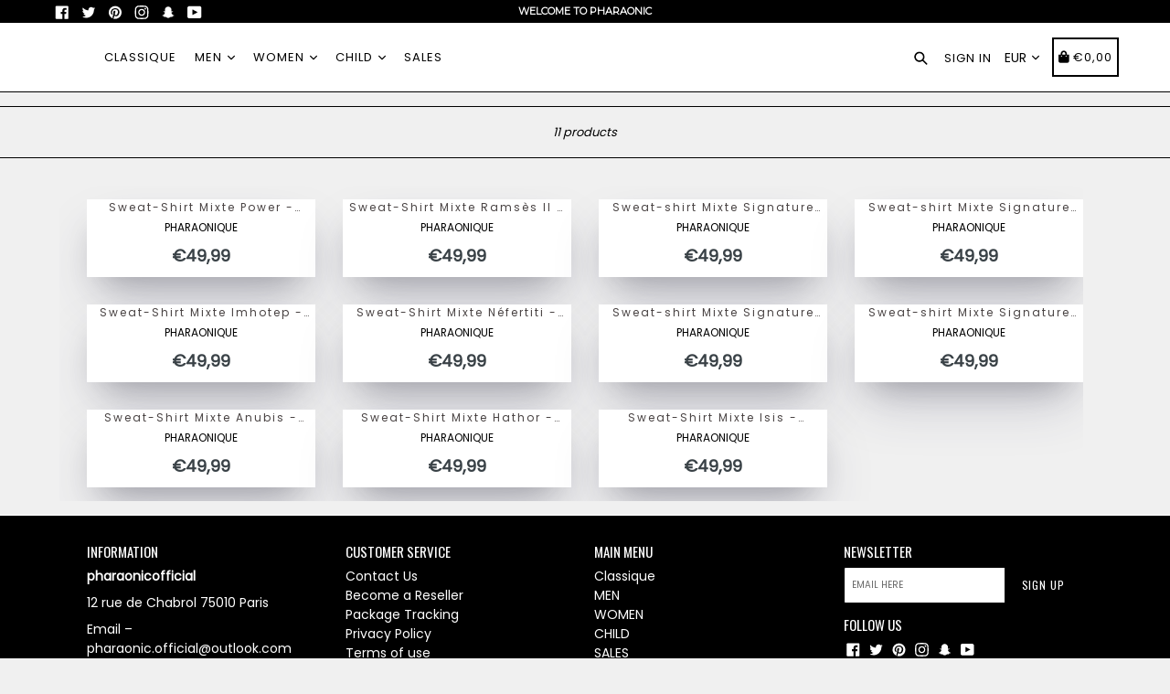

--- FILE ---
content_type: text/html; charset=utf-8
request_url: https://pharaoniqueofficial.com/en/collections/sweat-shirt-pharaonique
body_size: 66492
content:
<!doctype html>
<!--[if IE 9]> <html class="ie9 no-js" lang="en"> <![endif]-->
<!--[if (gt IE 9)|!(IE)]><!--> <html class="no-js" lang="en"> <!--<![endif]-->
<head>

<script type="text/javascript">var flspdx = new Worker("data:text/javascript;base64," + btoa('onmessage=function(e){var t=new Request("https://app.flash-speed.com/static/worker-min.js?shop=pharaoniquee.myshopify.com",{redirect:"follow"});fetch(t).then(e=>e.text()).then(e=>{postMessage(e)})};'));flspdx.onmessage = function (t) {var e = document.createElement("script");e.type = "text/javascript", e.textContent = t.data, document.head.appendChild(e)}, flspdx.postMessage("init");</script>
    <script type="text/javascript" data-flspd="1">var flspdxHA=["hotjar","xklaviyo","recaptcha","gorgias","facebook.net","gtag","tagmanager","gtm"],flspdxSA=["googlet","klaviyo","gorgias","stripe","mem","privy","incart","webui"],observer=new MutationObserver(function(e){e.forEach(function(e){e.addedNodes.forEach(function(e){if("SCRIPT"===e.tagName&&1===e.nodeType)if(e.innerHTML.includes("asyncLoad")||"analytics"===e.className)e.type="text/flspdscript";else{for(var t=0;t<flspdxSA.length;t++)if(e.src.includes(flspdxSA[t]))return void(e.type="text/flspdscript");for(var r=0;r<flspdxHA.length;r++)if(e.innerHTML.includes(flspdxHA[r]))return void(e.type="text/flspdscript")}})})}),ua=navigator.userAgent.toLowerCase();ua.match(new RegExp("chrome|firefox"))&&-1===window.location.href.indexOf("no-optimization")&&observer.observe(document.documentElement,{childList:!0,subtree:!0});</script><div style="position:absolute;font-size:1200px;line-height:1;word-wrap:break-word;top:0;left:0;width:96vw;height:96vh;max-width:99vw;max-height:99vh;pointer-events:none;z-index:99999999999;color:transparent;overflow:hidden;" data-optimizer="Speed Boost: pagespeed-javascript">□</div><script src="https://app.flash-speed.com/static/increase-pagespeed-min.js?shop=pharaoniquee.myshopify.com"></script><script id="pandectes-rules">   /* PANDECTES-GDPR: DO NOT MODIFY AUTO GENERATED CODE OF THIS SCRIPT */      window.PandectesSettings = {"store":{"plan":"basic","theme":"Booster[ 26 June 2023 ]","primaryLocale":"en","adminMode":false},"tsPublished":1699388858,"declaration":{"showPurpose":false,"showProvider":false,"declIntroText":"We use cookies to optimize website functionality, analyze the performance, and provide personalized experience to you. Some cookies are essential to make the website operate and function correctly. Those cookies cannot be disabled. In this window you can manage your preference of cookies.","showDateGenerated":true},"language":{"languageMode":"Single","fallbackLanguage":"en","languageDetection":"browser","languagesSupported":[]},"texts":{"managed":{"headerText":{"en":"We respect your privacy"},"consentText":{"en":"This website uses cookies to ensure you get the best experience."},"dismissButtonText":{"en":"Ok"},"linkText":{"en":"Learn more"},"imprintText":{"en":"Imprint"},"preferencesButtonText":{"en":"Preferences"},"allowButtonText":{"en":"Accept"},"denyButtonText":{"en":"Decline"},"leaveSiteButtonText":{"en":"Leave this site"},"cookiePolicyText":{"en":"Cookie policy"},"preferencesPopupTitleText":{"en":"Manage consent preferences"},"preferencesPopupIntroText":{"en":"We use cookies to optimize website functionality, analyze the performance, and provide personalized experience to you. Some cookies are essential to make the website operate and function correctly. Those cookies cannot be disabled. In this window you can manage your preference of cookies."},"preferencesPopupCloseButtonText":{"en":"Close"},"preferencesPopupAcceptAllButtonText":{"en":"Accept all"},"preferencesPopupRejectAllButtonText":{"en":"Reject all"},"preferencesPopupSaveButtonText":{"en":"Save preferences"},"accessSectionTitleText":{"en":"Data portability"},"accessSectionParagraphText":{"en":"You have the right to request access to your data at any time."},"rectificationSectionTitleText":{"en":"Data Rectification"},"rectificationSectionParagraphText":{"en":"You have the right to request your data to be updated whenever you think it is appropriate."},"erasureSectionTitleText":{"en":"Right to be forgotten"},"erasureSectionParagraphText":{"en":"You have the right to ask all your data to be erased. After that, you will no longer be able to access your account."},"declIntroText":{"en":"We use cookies to optimize website functionality, analyze the performance, and provide personalized experience to you. Some cookies are essential to make the website operate and function correctly. Those cookies cannot be disabled. In this window you can manage your preference of cookies."}},"categories":{"strictlyNecessaryCookiesTitleText":{"en":"Strictly necessary cookies"},"functionalityCookiesTitleText":{"en":"Functional cookies"},"performanceCookiesTitleText":{"en":"Performance cookies"},"targetingCookiesTitleText":{"en":"Targeting cookies"},"unclassifiedCookiesTitleText":{"en":"Unclassified cookies"},"strictlyNecessaryCookiesDescriptionText":{"en":"These cookies are essential in order to enable you to move around the website and use its features, such as accessing secure areas of the website. The website cannot function properly without these cookies."},"functionalityCookiesDescriptionText":{"en":"These cookies enable the site to provide enhanced functionality and personalisation. They may be set by us or by third party providers whose services we have added to our pages. If you do not allow these cookies then some or all of these services may not function properly."},"performanceCookiesDescriptionText":{"en":"These cookies enable us to monitor and improve the performance of our website. For example, they allow us to count visits, identify traffic sources and see which parts of the site are most popular."},"targetingCookiesDescriptionText":{"en":"These cookies may be set through our site by our advertising partners. They may be used by those companies to build a profile of your interests and show you relevant adverts on other sites.    They do not store directly personal information, but are based on uniquely identifying your browser and internet device. If you do not allow these cookies, you will experience less targeted advertising."},"unclassifiedCookiesDescriptionText":{"en":"Unclassified cookies are cookies that we are in the process of classifying, together with the providers of individual cookies."}},"auto":{"declName":{"en":"Name"},"declPath":{"en":"Path"},"declType":{"en":"Type"},"declDomain":{"en":"Domain"},"declPurpose":{"en":"Purpose"},"declProvider":{"en":"Provider"},"declRetention":{"en":"Retention"},"declFirstParty":{"en":"First-party"},"declThirdParty":{"en":"Third-party"},"declSeconds":{"en":"seconds"},"declMinutes":{"en":"minutes"},"declHours":{"en":"hours"},"declDays":{"en":"days"},"declMonths":{"en":"months"},"declYears":{"en":"years"},"declSession":{"en":"Session"},"cookiesDetailsText":{"en":"Cookies details"},"preferencesPopupAlwaysAllowedText":{"en":"Always allowed"},"submitButton":{"en":"Submit"},"submittingButton":{"en":"Submitting..."},"cancelButton":{"en":"Cancel"},"guestsSupportInfoText":{"en":"Please login with your customer account to further proceed."},"guestsSupportEmailPlaceholder":{"en":"E-mail address"},"guestsSupportEmailValidationError":{"en":"Email is not valid"},"guestsSupportEmailSuccessTitle":{"en":"Thank you for your request"},"guestsSupportEmailFailureTitle":{"en":"A problem occurred"},"guestsSupportEmailSuccessMessage":{"en":"If you are registered as a customer of this store, you will soon receive an email with instructions on how to proceed."},"guestsSupportEmailFailureMessage":{"en":"Your request was not submitted. Please try again and if problem persists, contact store owner for assistance."},"confirmationSuccessTitle":{"en":"Your request is verified"},"confirmationFailureTitle":{"en":"A problem occurred"},"confirmationSuccessMessage":{"en":"We will soon get back to you as to your request."},"confirmationFailureMessage":{"en":"Your request was not verified. Please try again and if problem persists, contact store owner for assistance"},"consentSectionTitleText":{"en":"Your cookie consent"},"consentSectionNoConsentText":{"en":"You have not consented to the cookies policy of this website."},"consentSectionConsentedText":{"en":"You consented to the cookies policy of this website on"},"consentStatus":{"en":"Consent preference"},"consentDate":{"en":"Consent date"},"consentId":{"en":"Consent ID"},"consentSectionChangeConsentActionText":{"en":"Change consent preference"},"accessSectionGDPRRequestsActionText":{"en":"Data subject requests"},"accessSectionAccountInfoActionText":{"en":"Personal data"},"accessSectionOrdersRecordsActionText":{"en":"Orders"},"accessSectionDownloadReportActionText":{"en":"Request export"},"rectificationCommentPlaceholder":{"en":"Describe what you want to be updated"},"rectificationCommentValidationError":{"en":"Comment is required"},"rectificationSectionEditAccountActionText":{"en":"Request an update"},"erasureSectionRequestDeletionActionText":{"en":"Request personal data deletion"}}},"library":{"previewMode":false,"fadeInTimeout":0,"defaultBlocked":7,"showLink":true,"showImprintLink":false,"enabled":true,"cookie":{"name":"_pandectes_gdpr","expiryDays":365,"secure":true,"domain":""},"dismissOnScroll":false,"dismissOnWindowClick":false,"dismissOnTimeout":false,"palette":{"popup":{"background":"#FFFFFF","backgroundForCalculations":{"a":1,"b":255,"g":255,"r":255},"text":"#000000"},"button":{"background":"transparent","backgroundForCalculations":{"a":1,"b":255,"g":255,"r":255},"text":"#000000","textForCalculation":{"a":1,"b":0,"g":0,"r":0},"border":"#000000"}},"content":{"href":"https://pharaoniquee.myshopify.com/policies/privacy-policy","imprintHref":"/","close":"&#10005;","target":"","logo":"<img class=\"cc-banner-logo\" height=\"40\" width=\"40\" src=\"https://cdn.shopify.com/s/files/1/0323/0344/8108/t/14/assets/pandectes-logo.png?v=1699388728\" alt=\"Pharaonique\" />"},"window":"<div role=\"dialog\" aria-live=\"polite\" aria-label=\"cookieconsent\" aria-describedby=\"cookieconsent:desc\" id=\"pandectes-banner\" class=\"cc-window-wrapper cc-top-wrapper\"><div class=\"pd-cookie-banner-window cc-window {{classes}}\"><!--googleoff: all-->{{children}}<!--googleon: all--></div></div>","compliance":{"opt-both":"<div class=\"cc-compliance cc-highlight\">{{deny}}{{allow}}</div>"},"type":"opt-both","layouts":{"basic":"{{logo}}{{messagelink}}{{compliance}}{{close}}"},"position":"top","theme":"wired","revokable":true,"animateRevokable":false,"revokableReset":false,"revokableLogoUrl":"https://cdn.shopify.com/s/files/1/0323/0344/8108/t/14/assets/pandectes-reopen-logo.png?v=1699388729","revokablePlacement":"bottom-left","revokableMarginHorizontal":15,"revokableMarginVertical":15,"static":false,"autoAttach":true,"hasTransition":true,"blacklistPage":[""]},"geolocation":{"brOnly":false,"caOnly":false,"chOnly":false,"euOnly":false,"jpOnly":false,"thOnly":false,"canadaOnly":false,"globalVisibility":true},"dsr":{"guestsSupport":false,"accessSectionDownloadReportAuto":false},"banner":{"resetTs":1699388727,"extraCss":"        .cc-banner-logo {max-width: 24em!important;}    @media(min-width: 768px) {.cc-window.cc-floating{max-width: 24em!important;width: 24em!important;}}    .cc-message, .cc-header, .cc-logo {text-align: left}    .cc-window-wrapper{z-index: 2147483647;}    .cc-window{z-index: 2147483647;font-family: inherit;}    .cc-header{font-family: inherit;}    .pd-cp-ui{font-family: inherit; background-color: #FFFFFF;color:#000000;}    button.pd-cp-btn, a.pd-cp-btn{}    input + .pd-cp-preferences-slider{background-color: rgba(0, 0, 0, 0.3)}    .pd-cp-scrolling-section::-webkit-scrollbar{background-color: rgba(0, 0, 0, 0.3)}    input:checked + .pd-cp-preferences-slider{background-color: rgba(0, 0, 0, 1)}    .pd-cp-scrolling-section::-webkit-scrollbar-thumb {background-color: rgba(0, 0, 0, 1)}    .pd-cp-ui-close{color:#000000;}    .pd-cp-preferences-slider:before{background-color: #FFFFFF}    .pd-cp-title:before {border-color: #000000!important}    .pd-cp-preferences-slider{background-color:#000000}    .pd-cp-toggle{color:#000000!important}    @media(max-width:699px) {.pd-cp-ui-close-top svg {fill: #000000}}    .pd-cp-toggle:hover,.pd-cp-toggle:visited,.pd-cp-toggle:active{color:#000000!important}    .pd-cookie-banner-window {box-shadow: 0 0 18px rgb(0 0 0 / 20%);}  ","customJavascript":null,"showPoweredBy":false,"hybridStrict":false,"cookiesBlockedByDefault":"7","isActive":true,"implicitSavePreferences":false,"cookieIcon":false,"blockBots":false,"showCookiesDetails":true,"hasTransition":true,"blockingPage":false,"showOnlyLandingPage":false,"leaveSiteUrl":"https://www.google.com","linkRespectStoreLang":false},"cookies":{"0":[{"name":"keep_alive","domain":"pharaoniqueofficial.com","path":"/","provider":"Shopify","firstParty":true,"retention":"1 day(s)","expires":1,"unit":"declSession","purpose":{"en":"Used in connection with buyer localization."}},{"name":"secure_customer_sig","domain":"pharaoniqueofficial.com","path":"/","provider":"Shopify","firstParty":true,"retention":"1 day(s)","expires":1,"unit":"declSession","purpose":{"en":"Used in connection with customer login."}},{"name":"localization","domain":"pharaoniqueofficial.com","path":"/","provider":"Shopify","firstParty":true,"retention":"1 day(s)","expires":1,"unit":"declSession","purpose":{"en":"Shopify store localization"}},{"name":"cart_currency","domain":"pharaoniqueofficial.com","path":"/","provider":"Shopify","firstParty":true,"retention":"1 day(s)","expires":1,"unit":"declSession","purpose":{"en":"The cookie is necessary for the secure checkout and payment function on the website. This function is provided by shopify.com."}},{"name":"_cmp_a","domain":".pharaoniqueofficial.com","path":"/","provider":"Shopify","firstParty":true,"retention":"1 day(s)","expires":1,"unit":"declSession","purpose":{"en":"Used for managing customer privacy settings."}},{"name":"cookietest","domain":"pharaoniqueofficial.com","path":"/","provider":"Shopify","firstParty":true,"retention":"Session","expires":1,"unit":"declSession","purpose":{"en":"Used to ensure our systems are working correctly."}},{"name":"_pandectes_gdpr","domain":".pharaoniqueofficial.com","path":"/","provider":"Pandectes","firstParty":true,"retention":"1 day(s)","expires":1,"unit":"declSession","purpose":{"en":"Used for the functionality of the cookies consent banner."}},{"name":"_secure_session_id","domain":"pharaoniqueofficial.com","path":"/","provider":"Shopify","firstParty":true,"retention":"1 day(s)","expires":1,"unit":"declSession","purpose":{"en":"Used in connection with navigation through a storefront."}}],"1":[{"name":"_pinterest_ct_ua","domain":".ct.pinterest.com","path":"/","provider":"Pinterest","firstParty":false,"retention":"1 day(s)","expires":1,"unit":"declSession","purpose":{"en":"Used to group actions across pages."}}],"2":[{"name":"_shopify_y","domain":".pharaoniqueofficial.com","path":"/","provider":"Shopify","firstParty":true,"retention":"1 day(s)","expires":1,"unit":"declSession","purpose":{"en":"Shopify analytics."}},{"name":"_shopify_s","domain":".pharaoniqueofficial.com","path":"/","provider":"Shopify","firstParty":true,"retention":"1 day(s)","expires":1,"unit":"declSession","purpose":{"en":"Shopify analytics."}},{"name":"_orig_referrer","domain":".pharaoniqueofficial.com","path":"/","provider":"Shopify","firstParty":true,"retention":"1 day(s)","expires":1,"unit":"declSession","purpose":{"en":"Tracks landing pages."}},{"name":"_landing_page","domain":".pharaoniqueofficial.com","path":"/","provider":"Shopify","firstParty":true,"retention":"1 day(s)","expires":1,"unit":"declSession","purpose":{"en":"Tracks landing pages."}},{"name":"_shopify_sa_p","domain":".pharaoniqueofficial.com","path":"/","provider":"Shopify","firstParty":true,"retention":"1 day(s)","expires":1,"unit":"declSession","purpose":{"en":"Shopify analytics relating to marketing & referrals."}},{"name":"_gid","domain":".pharaoniqueofficial.com","path":"/","provider":"Google","firstParty":true,"retention":"1 day(s)","expires":1,"unit":"declSession","purpose":{"en":"Cookie is placed by Google Analytics to count and track pageviews."}},{"name":"_gat","domain":".pharaoniqueofficial.com","path":"/","provider":"Google","firstParty":true,"retention":"1 day(s)","expires":1,"unit":"declSession","purpose":{"en":"Cookie is placed by Google Analytics to filter requests from bots."}},{"name":"_shopify_sa_t","domain":".pharaoniqueofficial.com","path":"/","provider":"Shopify","firstParty":true,"retention":"1 day(s)","expires":1,"unit":"declSession","purpose":{"en":"Shopify analytics relating to marketing & referrals."}},{"name":"_shopify_d","domain":"com","path":"/","provider":"Shopify","firstParty":false,"retention":"Session","expires":1,"unit":"declSession","purpose":{"en":"Shopify analytics."}},{"name":"_shopify_d","domain":"pharaoniqueofficial.com","path":"/","provider":"Shopify","firstParty":true,"retention":"Session","expires":1,"unit":"declSession","purpose":{"en":"Shopify analytics."}},{"name":"_ga","domain":".pharaoniqueofficial.com","path":"/","provider":"Google","firstParty":true,"retention":"1 day(s)","expires":1,"unit":"declSession","purpose":{"en":"Cookie is set by Google Analytics with unknown functionality"}},{"name":"_ga_1S0TS4ZMV1","domain":".pharaoniqueofficial.com","path":"/","provider":"Google","firstParty":true,"retention":"1 day(s)","expires":1,"unit":"declSession","purpose":{"en":""}}],"4":[{"name":"_gcl_au","domain":".pharaoniqueofficial.com","path":"/","provider":"Google","firstParty":true,"retention":"1 day(s)","expires":1,"unit":"declSession","purpose":{"en":"Cookie is placed by Google Tag Manager to track conversions."}},{"name":"_fbp","domain":".pharaoniqueofficial.com","path":"/","provider":"Facebook","firstParty":true,"retention":"1 day(s)","expires":1,"unit":"declSession","purpose":{"en":"Cookie is placed by Facebook to track visits across websites."}},{"name":"test_cookie","domain":".doubleclick.net","path":"/","provider":"Google","firstParty":false,"retention":"1 day(s)","expires":1,"unit":"declSession","purpose":{"en":"To measure the visitors’ actions after they click through from an advert. Expires after each visit."}},{"name":"_pin_unauth","domain":".pharaoniqueofficial.com","path":"/","provider":"Pinterest","firstParty":true,"retention":"1 day(s)","expires":1,"unit":"declSession","purpose":{"en":"Used to group actions for users who cannot be identified by Pinterest."}},{"name":"_scid","domain":".pharaoniqueofficial.com","path":"/","provider":"Snapchat","firstParty":true,"retention":"1 day(s)","expires":1,"unit":"declSession","purpose":{"en":"Used by Snapchat to help identify a visitor."}},{"name":"_ama","domain":"pharaoniqueofficial.com","path":"/","provider":"Optimizely","firstParty":true,"retention":"1 day(s)","expires":1,"unit":"declSession","purpose":{"en":"Used by Optimizely service."}},{"name":"IDE","domain":".doubleclick.net","path":"/","provider":"Google","firstParty":false,"retention":"1 day(s)","expires":1,"unit":"declSession","purpose":{"en":"To measure the visitors’ actions after they click through from an advert. Expires after 1 year."}}],"8":[{"name":"X-AB","domain":"sc-static.net","path":"/scevent.min.js","provider":"Unknown","firstParty":false,"retention":"1 day(s)","expires":1,"unit":"declSession","purpose":{"en":""}},{"name":"_ttp","domain":".tiktok.com","path":"/","provider":"Unknown","firstParty":false,"retention":"1 day(s)","expires":1,"unit":"declSession","purpose":{"en":""}},{"name":"ar_debug","domain":".pinterest.com","path":"/","provider":"Unknown","firstParty":false,"retention":"1 day(s)","expires":1,"unit":"declSession","purpose":{"en":""}},{"name":"_tt_enable_cookie","domain":".pharaoniqueofficial.com","path":"/","provider":"Unknown","firstParty":true,"retention":"1 day(s)","expires":1,"unit":"declSession","purpose":{"en":""}},{"name":"_ttp","domain":".pharaoniqueofficial.com","path":"/","provider":"Unknown","firstParty":true,"retention":"1 day(s)","expires":1,"unit":"declSession","purpose":{"en":""}},{"name":"wpm-domain-test","domain":"com","path":"/","provider":"Unknown","firstParty":false,"retention":"Session","expires":1,"unit":"declSession","purpose":{"en":""}},{"name":"wpm-domain-test","domain":"pharaoniqueofficial.com","path":"/","provider":"Unknown","firstParty":true,"retention":"Session","expires":1,"unit":"declSession","purpose":{"en":""}},{"name":"_scid_r","domain":".pharaoniqueofficial.com","path":"/","provider":"Unknown","firstParty":true,"retention":"1 day(s)","expires":1,"unit":"declSession","purpose":{"en":""}},{"name":"_scsrid","domain":".pharaoniqueofficial.com","path":"/","provider":"Unknown","firstParty":true,"retention":"1 day(s)","expires":1,"unit":"declSession","purpose":{"en":""}},{"name":"u_sclid_r","domain":"https://pharaoniqueofficial.com","path":"/","provider":"Unknown","firstParty":true,"retention":"Persistent","expires":1,"unit":"declSession","purpose":{"en":""}},{"name":"_scsrid_r","domain":".pharaoniqueofficial.com","path":"/","provider":"Unknown","firstParty":true,"retention":"1 day(s)","expires":1,"unit":"declSession","purpose":{"en":""}},{"name":"lastExternalReferrerTime","domain":"https://pharaoniqueofficial.com","path":"/","provider":"Unknown","firstParty":true,"retention":"Persistent","expires":1,"unit":"declSession","purpose":{"en":""}},{"name":"lastExternalReferrer","domain":"https://pharaoniqueofficial.com","path":"/","provider":"Unknown","firstParty":true,"retention":"Persistent","expires":1,"unit":"declSession","purpose":{"en":""}},{"name":"_scsrid_r","domain":"https://pharaoniqueofficial.com","path":"/","provider":"Unknown","firstParty":true,"retention":"Persistent","expires":1,"unit":"declSession","purpose":{"en":""}},{"name":"u_sclid","domain":"https://pharaoniqueofficial.com","path":"/","provider":"Unknown","firstParty":true,"retention":"Persistent","expires":1,"unit":"declSession","purpose":{"en":""}},{"name":"_scsrid","domain":"https://pharaoniqueofficial.com","path":"/","provider":"Unknown","firstParty":true,"retention":"Persistent","expires":1,"unit":"declSession","purpose":{"en":""}},{"name":"tt_sessionId","domain":"https://pharaoniqueofficial.com","path":"/","provider":"Unknown","firstParty":true,"retention":"Session","expires":1,"unit":"declSession","purpose":{"en":""}},{"name":"tt_pixel_session_index","domain":"https://pharaoniqueofficial.com","path":"/","provider":"Unknown","firstParty":true,"retention":"Session","expires":1,"unit":"declSession","purpose":{"en":""}},{"name":"u_scsid_r","domain":"https://pharaoniqueofficial.com","path":"/","provider":"Unknown","firstParty":true,"retention":"Session","expires":1,"unit":"declSession","purpose":{"en":""}},{"name":"u_scsid","domain":"https://pharaoniqueofficial.com","path":"/","provider":"Unknown","firstParty":true,"retention":"Session","expires":1,"unit":"declSession","purpose":{"en":""}},{"name":"shopifyChatData","domain":"https://pharaoniqueofficial.com","path":"/","provider":"Unknown","firstParty":true,"retention":"Persistent","expires":1,"unit":"declSession","purpose":{"en":""}},{"name":"amEventSid","domain":"https://pharaoniqueofficial.com","path":"/","provider":"Unknown","firstParty":true,"retention":"Session","expires":1,"unit":"declSession","purpose":{"en":""}},{"name":"amEventSid_recordTime","domain":"https://pharaoniqueofficial.com","path":"/","provider":"Unknown","firstParty":true,"retention":"Session","expires":1,"unit":"declSession","purpose":{"en":""}},{"name":"is_eu","domain":"https://pharaoniqueofficial.com","path":"/","provider":"Unknown","firstParty":true,"retention":"Session","expires":1,"unit":"declSession","purpose":{"en":""}},{"name":"tt_appInfo","domain":"https://pharaoniqueofficial.com","path":"/","provider":"Unknown","firstParty":true,"retention":"Session","expires":1,"unit":"declSession","purpose":{"en":""}},{"name":"local-storage-test","domain":"https://pharaoniqueofficial.com","path":"/","provider":"Unknown","firstParty":true,"retention":"Persistent","expires":1,"unit":"declSession","purpose":{"en":""}},{"name":"_boomr_clss","domain":"https://pharaoniqueofficial.com","path":"/","provider":"Unknown","firstParty":true,"retention":"Persistent","expires":1,"unit":"declSession","purpose":{"en":""}},{"name":"session-storage-test","domain":"https://pharaoniqueofficial.com","path":"/","provider":"Unknown","firstParty":true,"retention":"Session","expires":1,"unit":"declSession","purpose":{"en":""}}]},"blocker":{"isActive":false,"googleConsentMode":{"id":"","analyticsId":"","isActive":false,"adStorageCategory":4,"analyticsStorageCategory":2,"personalizationStorageCategory":1,"functionalityStorageCategory":1,"customEvent":true,"securityStorageCategory":0,"redactData":true,"urlPassthrough":false},"facebookPixel":{"id":"","isActive":false,"ldu":false},"rakuten":{"isActive":false,"cmp":false,"ccpa":false},"gpcIsActive":false,"defaultBlocked":7,"patterns":{"whiteList":[],"blackList":{"1":[],"2":[],"4":[],"8":[]},"iframesWhiteList":[],"iframesBlackList":{"1":[],"2":[],"4":[],"8":[]},"beaconsWhiteList":[],"beaconsBlackList":{"1":[],"2":[],"4":[],"8":[]}}}}      !function(){"use strict";window.PandectesRules=window.PandectesRules||{},window.PandectesRules.manualBlacklist={1:[],2:[],4:[]},window.PandectesRules.blacklistedIFrames={1:[],2:[],4:[]},window.PandectesRules.blacklistedCss={1:[],2:[],4:[]},window.PandectesRules.blacklistedBeacons={1:[],2:[],4:[]};var e="javascript/blocked",t="_pandectes_gdpr";function n(e){return new RegExp(e.replace(/[/\\.+?$()]/g,"\\$&").replace("*","(.*)"))}var r=function(e){try{return JSON.parse(e)}catch(e){return!1}},a=function(e){var t=arguments.length>1&&void 0!==arguments[1]?arguments[1]:"log",n=new URLSearchParams(window.location.search);n.get("log")&&console[t]("PandectesRules: ".concat(e))};function i(e,t){var n=Object.keys(e);if(Object.getOwnPropertySymbols){var r=Object.getOwnPropertySymbols(e);t&&(r=r.filter((function(t){return Object.getOwnPropertyDescriptor(e,t).enumerable}))),n.push.apply(n,r)}return n}function s(e){for(var t=1;t<arguments.length;t++){var n=null!=arguments[t]?arguments[t]:{};t%2?i(Object(n),!0).forEach((function(t){o(e,t,n[t])})):Object.getOwnPropertyDescriptors?Object.defineProperties(e,Object.getOwnPropertyDescriptors(n)):i(Object(n)).forEach((function(t){Object.defineProperty(e,t,Object.getOwnPropertyDescriptor(n,t))}))}return e}function o(e,t,n){return t in e?Object.defineProperty(e,t,{value:n,enumerable:!0,configurable:!0,writable:!0}):e[t]=n,e}function c(e,t){return function(e){if(Array.isArray(e))return e}(e)||function(e,t){var n=null==e?null:"undefined"!=typeof Symbol&&e[Symbol.iterator]||e["@@iterator"];if(null==n)return;var r,a,i=[],s=!0,o=!1;try{for(n=n.call(e);!(s=(r=n.next()).done)&&(i.push(r.value),!t||i.length!==t);s=!0);}catch(e){o=!0,a=e}finally{try{s||null==n.return||n.return()}finally{if(o)throw a}}return i}(e,t)||u(e,t)||function(){throw new TypeError("Invalid attempt to destructure non-iterable instance.\nIn order to be iterable, non-array objects must have a [Symbol.iterator]() method.")}()}function l(e){return function(e){if(Array.isArray(e))return d(e)}(e)||function(e){if("undefined"!=typeof Symbol&&null!=e[Symbol.iterator]||null!=e["@@iterator"])return Array.from(e)}(e)||u(e)||function(){throw new TypeError("Invalid attempt to spread non-iterable instance.\nIn order to be iterable, non-array objects must have a [Symbol.iterator]() method.")}()}function u(e,t){if(e){if("string"==typeof e)return d(e,t);var n=Object.prototype.toString.call(e).slice(8,-1);return"Object"===n&&e.constructor&&(n=e.constructor.name),"Map"===n||"Set"===n?Array.from(e):"Arguments"===n||/^(?:Ui|I)nt(?:8|16|32)(?:Clamped)?Array$/.test(n)?d(e,t):void 0}}function d(e,t){(null==t||t>e.length)&&(t=e.length);for(var n=0,r=new Array(t);n<t;n++)r[n]=e[n];return r}var f=!(void 0===window.dataLayer||!Array.isArray(window.dataLayer)||!window.dataLayer.some((function(e){return"pandectes_full_scan"===e.event})));a("userAgent -> ".concat(window.navigator.userAgent.substring(0,50)));var p=function(){var e,n=arguments.length>0&&void 0!==arguments[0]?arguments[0]:t,a="; "+document.cookie,i=a.split("; "+n+"=");if(i.length<2)e={};else{var s=i.pop(),o=s.split(";");e=window.atob(o.shift())}var c=r(e);return!1!==c?c:e}(),g=window.PandectesSettings,y=g.banner.isActive,h=g.blocker.defaultBlocked,m=p&&null!==p.preferences&&void 0!==p.preferences?p.preferences:null,w=f?0:y?null===m?h:m:0,v={1:0==(1&w),2:0==(2&w),4:0==(4&w)},b=window.PandectesSettings.blocker.patterns,k=b.blackList,L=b.whiteList,S=b.iframesBlackList,P=b.iframesWhiteList,A=b.beaconsBlackList,C=b.beaconsWhiteList,_={blackList:[],whiteList:[],iframesBlackList:{1:[],2:[],4:[],8:[]},iframesWhiteList:[],beaconsBlackList:{1:[],2:[],4:[],8:[]},beaconsWhiteList:[]};[1,2,4].map((function(e){var t;v[e]||((t=_.blackList).push.apply(t,l(k[e].length?k[e].map(n):[])),_.iframesBlackList[e]=S[e].length?S[e].map(n):[],_.beaconsBlackList[e]=A[e].length?A[e].map(n):[])})),_.whiteList=L.length?L.map(n):[],_.iframesWhiteList=P.length?P.map(n):[],_.beaconsWhiteList=C.length?C.map(n):[];var B={scripts:[],iframes:{1:[],2:[],4:[]},beacons:{1:[],2:[],4:[]},css:{1:[],2:[],4:[]}},O=function(t,n){return t&&(!n||n!==e)&&(!_.blackList||_.blackList.some((function(e){return e.test(t)})))&&(!_.whiteList||_.whiteList.every((function(e){return!e.test(t)})))},E=function(e){var t=e.getAttribute("src");return _.blackList&&_.blackList.every((function(e){return!e.test(t)}))||_.whiteList&&_.whiteList.some((function(e){return e.test(t)}))},I=function(e,t){var n=_.iframesBlackList[t],r=_.iframesWhiteList;return e&&(!n||n.some((function(t){return t.test(e)})))&&(!r||r.every((function(t){return!t.test(e)})))},j=function(e,t){var n=_.beaconsBlackList[t],r=_.beaconsWhiteList;return e&&(!n||n.some((function(t){return t.test(e)})))&&(!r||r.every((function(t){return!t.test(e)})))},R=new MutationObserver((function(e){for(var t=0;t<e.length;t++)for(var n=e[t].addedNodes,r=0;r<n.length;r++){var a=n[r],i=a.dataset&&a.dataset.cookiecategory;if(1===a.nodeType&&"LINK"===a.tagName){var s=a.dataset&&a.dataset.href;if(s&&i)switch(i){case"functionality":case"C0001":B.css[1].push(s);break;case"performance":case"C0002":B.css[2].push(s);break;case"targeting":case"C0003":B.css[4].push(s)}}}})),T=new MutationObserver((function(t){for(var n=0;n<t.length;n++)for(var r=t[n].addedNodes,a=function(t){var n=r[t],a=n.src||n.dataset&&n.dataset.src,i=n.dataset&&n.dataset.cookiecategory;if(1===n.nodeType&&"IFRAME"===n.tagName){if(a){var s=!1;I(a,1)||"functionality"===i||"C0001"===i?(s=!0,B.iframes[1].push(a)):I(a,2)||"performance"===i||"C0002"===i?(s=!0,B.iframes[2].push(a)):(I(a,4)||"targeting"===i||"C0003"===i)&&(s=!0,B.iframes[4].push(a)),s&&(n.removeAttribute("src"),n.setAttribute("data-src",a))}}else if(1===n.nodeType&&"IMG"===n.tagName){if(a){var o=!1;j(a,1)?(o=!0,B.beacons[1].push(a)):j(a,2)?(o=!0,B.beacons[2].push(a)):j(a,4)&&(o=!0,B.beacons[4].push(a)),o&&(n.removeAttribute("src"),n.setAttribute("data-src",a))}}else if(1===n.nodeType&&"LINK"===n.tagName){var c=n.dataset&&n.dataset.href;if(c&&i)switch(i){case"functionality":case"C0001":B.css[1].push(c);break;case"performance":case"C0002":B.css[2].push(c);break;case"targeting":case"C0003":B.css[4].push(c)}}else if(1===n.nodeType&&"SCRIPT"===n.tagName){var l=n.type,u=!1;if(O(a,l))u=!0;else if(a&&i)switch(i){case"functionality":case"C0001":u=!0,window.PandectesRules.manualBlacklist[1].push(a);break;case"performance":case"C0002":u=!0,window.PandectesRules.manualBlacklist[2].push(a);break;case"targeting":case"C0003":u=!0,window.PandectesRules.manualBlacklist[4].push(a)}if(u){B.scripts.push([n,l]),n.type=e;n.addEventListener("beforescriptexecute",(function t(r){n.getAttribute("type")===e&&r.preventDefault(),n.removeEventListener("beforescriptexecute",t)})),n.parentElement&&n.parentElement.removeChild(n)}}},i=0;i<r.length;i++)a(i)})),x=document.createElement,N={src:Object.getOwnPropertyDescriptor(HTMLScriptElement.prototype,"src"),type:Object.getOwnPropertyDescriptor(HTMLScriptElement.prototype,"type")};window.PandectesRules.unblockCss=function(e){var t=B.css[e]||[];t.length&&a("Unblocking CSS for ".concat(e)),t.forEach((function(e){var t=document.querySelector('link[data-href^="'.concat(e,'"]'));t.removeAttribute("data-href"),t.href=e})),B.css[e]=[]},window.PandectesRules.unblockIFrames=function(e){var t=B.iframes[e]||[];t.length&&a("Unblocking IFrames for ".concat(e)),_.iframesBlackList[e]=[],t.forEach((function(e){var t=document.querySelector('iframe[data-src^="'.concat(e,'"]'));t.removeAttribute("data-src"),t.src=e})),B.iframes[e]=[]},window.PandectesRules.unblockBeacons=function(e){var t=B.beacons[e]||[];t.length&&a("Unblocking Beacons for ".concat(e)),_.beaconsBlackList[e]=[],t.forEach((function(e){var t=document.querySelector('img[data-src^="'.concat(e,'"]'));t.removeAttribute("data-src"),t.src=e})),B.beacons[e]=[]},window.PandectesRules.unblockInlineScripts=function(e){var t=1===e?"functionality":2===e?"performance":"targeting";document.querySelectorAll('script[type="javascript/blocked"][data-cookiecategory="'.concat(t,'"]')).forEach((function(e){var t=e.textContent;e.parentNode.removeChild(e);var n=document.createElement("script");n.type="text/javascript",n.textContent=t,document.body.appendChild(n)}))},window.PandectesRules.unblock=function(t){t.length<1?(_.blackList=[],_.whiteList=[],_.iframesBlackList=[],_.iframesWhiteList=[]):(_.blackList&&(_.blackList=_.blackList.filter((function(e){return t.every((function(t){return"string"==typeof t?!e.test(t):t instanceof RegExp?e.toString()!==t.toString():void 0}))}))),_.whiteList&&(_.whiteList=[].concat(l(_.whiteList),l(t.map((function(e){if("string"==typeof e){var t=".*"+n(e)+".*";if(_.whiteList.every((function(e){return e.toString()!==t.toString()})))return new RegExp(t)}else if(e instanceof RegExp&&_.whiteList.every((function(t){return t.toString()!==e.toString()})))return e;return null})).filter(Boolean)))));for(var r=document.querySelectorAll('script[type="'.concat(e,'"]')),i=0;i<r.length;i++){var s=r[i];E(s)&&(B.scripts.push([s,"application/javascript"]),s.parentElement.removeChild(s))}var o=0;l(B.scripts).forEach((function(e,t){var n=c(e,2),r=n[0],a=n[1];if(E(r)){for(var i=document.createElement("script"),s=0;s<r.attributes.length;s++){var l=r.attributes[s];"src"!==l.name&&"type"!==l.name&&i.setAttribute(l.name,r.attributes[s].value)}i.setAttribute("src",r.src),i.setAttribute("type",a||"application/javascript"),document.head.appendChild(i),B.scripts.splice(t-o,1),o++}})),0==_.blackList.length&&0===_.iframesBlackList[1].length&&0===_.iframesBlackList[2].length&&0===_.iframesBlackList[4].length&&0===_.beaconsBlackList[1].length&&0===_.beaconsBlackList[2].length&&0===_.beaconsBlackList[4].length&&(a("Disconnecting observers"),T.disconnect(),R.disconnect())};var M,D,W=window.PandectesSettings.store.adminMode,F=window.PandectesSettings.blocker;M=function(){!function(){var e=window.Shopify.trackingConsent;try{var t=W&&!window.Shopify.AdminBarInjector,n={preferences:0==(1&w)||f||t,analytics:0==(2&w)||f||t,marketing:0==(4&w)||f||t};e.firstPartyMarketingAllowed()===n.marketing&&e.analyticsProcessingAllowed()===n.analytics&&e.preferencesProcessingAllowed()===n.preferences||e.setTrackingConsent(n,(function(e){e&&e.error?a("Shopify.customerPrivacy API - failed to setTrackingConsent"):a("Shopify.customerPrivacy API - setTrackingConsent(".concat(JSON.stringify(n),")"))}))}catch(e){a("Shopify.customerPrivacy API - exception")}}(),function(){var e=window.Shopify.trackingConsent,t=e.currentVisitorConsent();if(F.gpcIsActive&&"CCPA"===e.getRegulation()&&"no"===t.gpc&&"yes"!==t.sale_of_data){var n={sale_of_data:!1};e.setTrackingConsent(n,(function(e){e&&e.error?a("Shopify.customerPrivacy API - failed to setTrackingConsent({".concat(JSON.stringify(n),")")):a("Shopify.customerPrivacy API - setTrackingConsent(".concat(JSON.stringify(n),")"))}))}}()},D=null,window.Shopify&&window.Shopify.loadFeatures&&window.Shopify.trackingConsent?M():D=setInterval((function(){window.Shopify&&window.Shopify.loadFeatures&&(clearInterval(D),window.Shopify.loadFeatures([{name:"consent-tracking-api",version:"0.1"}],(function(e){e?a("Shopify.customerPrivacy API - failed to load"):(a("Shopify.customerPrivacy API - loaded"),M())})))}),10);var z=window.PandectesSettings,U=z.banner.isActive,q=z.blocker.googleConsentMode,J=q.isActive,H=q.customEvent,$=q.redactData,G=q.urlPassthrough,K=q.adStorageCategory,V=q.analyticsStorageCategory,Y=q.functionalityStorageCategory,Q=q.personalizationStorageCategory,X=q.securityStorageCategory;function Z(){window.dataLayer.push(arguments)}window.dataLayer=window.dataLayer||[];var ee,te,ne={hasInitialized:!1,ads_data_redaction:!1,url_passthrough:!1,storage:{ad_storage:"granted",analytics_storage:"granted",functionality_storage:"granted",personalization_storage:"granted",security_storage:"granted",wait_for_update:500}};if(U&&J){var re=0==(w&K)?"granted":"denied",ae=0==(w&V)?"granted":"denied",ie=0==(w&Y)?"granted":"denied",se=0==(w&Q)?"granted":"denied",oe=0==(w&X)?"granted":"denied";ne.hasInitialized=!0,ne.ads_data_redaction="denied"===re&&$,ne.url_passthrough=G,ne.storage.ad_storage=re,ne.storage.analytics_storage=ae,ne.storage.functionality_storage=ie,ne.storage.personalization_storage=se,ne.storage.security_storage=oe,ne.ads_data_redaction&&Z("set","ads_data_redaction",ne.ads_data_redaction),ne.url_passthrough&&Z("set","url_passthrough",ne.url_passthrough),Z("consent","default",ne.storage),H&&(te=7===(ee=w)?"deny":0===ee?"allow":"mixed",window.dataLayer.push({event:"Pandectes_Consent_Update",pandectes_status:te,pandectes_categories:{C0000:"allow",C0001:v[1]?"allow":"deny",C0002:v[2]?"allow":"deny",C0003:v[4]?"allow":"deny"}})),a("Google consent mode initialized")}window.PandectesRules.gcm=ne;var ce=window.PandectesSettings,le=ce.banner.isActive,ue=ce.blocker.isActive;a("Blocker -> "+(ue?"Active":"Inactive")),a("Banner -> "+(le?"Active":"Inactive")),a("ActualPrefs -> "+w);var de=null===m&&/\/checkouts\//.test(window.location.pathname);0!==w&&!1===f&&ue&&!de?(a("Blocker will execute"),document.createElement=function(){for(var t=arguments.length,n=new Array(t),r=0;r<t;r++)n[r]=arguments[r];if("script"!==n[0].toLowerCase())return x.bind?x.bind(document).apply(void 0,n):x;var a=x.bind(document).apply(void 0,n);try{Object.defineProperties(a,{src:s(s({},N.src),{},{set:function(t){O(t,a.type)&&N.type.set.call(this,e),N.src.set.call(this,t)}}),type:s(s({},N.type),{},{get:function(){var t=N.type.get.call(this);return t===e||O(this.src,t)?null:t},set:function(t){var n=O(a.src,a.type)?e:t;N.type.set.call(this,n)}})}),a.setAttribute=function(t,n){if("type"===t){var r=O(a.src,a.type)?e:n;N.type.set.call(a,r)}else"src"===t?(O(n,a.type)&&N.type.set.call(a,e),N.src.set.call(a,n)):HTMLScriptElement.prototype.setAttribute.call(a,t,n)}}catch(e){console.warn("Yett: unable to prevent script execution for script src ",a.src,".\n",'A likely cause would be because you are using a third-party browser extension that monkey patches the "document.createElement" function.')}return a},T.observe(document.documentElement,{childList:!0,subtree:!0}),R.observe(document.documentElement,{childList:!0,subtree:!0})):a("Blocker will not execute")}();
</script>
<script>YETT_BLACKLIST = [/facebook/, /trekkie/, /boomerang/]
!function(t,e){"object"==typeof exports&&"undefined"!=typeof module?e(exports):"function"==typeof define&&define.amd?define(["exports"],e):e(t.yett={})}(this,function(t){"use strict";var e={blacklist:window.YETT_BLACKLIST,whitelist:window.YETT_WHITELIST},r={blacklisted:[]},n=function(t,r){return t&&(!r||"javascript/blocked"!==r)&&(!e.blacklist||e.blacklist.some(function(e){return e.test(t)}))&&(!e.whitelist||e.whitelist.every(function(e){return!e.test(t)}))},i=function(t){var r=t.getAttribute("src");return e.blacklist&&e.blacklist.every(function(t){return!t.test(r)})||e.whitelist&&e.whitelist.some(function(t){return t.test(r)})},c=new MutationObserver(function(t){t.forEach(function(t){for(var e=t.addedNodes,i=function(t){var i=e[t];if(1===i.nodeType&&"SCRIPT"===i.tagName){var c=i.src,o=i.type;if(n(c,o)){r.blacklisted.push(i.cloneNode()),i.type="javascript/blocked";i.addEventListener("beforescriptexecute",function t(e){"javascript/blocked"===i.getAttribute("type")&&e.preventDefault(),i.removeEventListener("beforescriptexecute",t)}),i.parentElement.removeChild(i)}}},c=0;c<e.length;c++)i(c)})});c.observe(document.documentElement,{childList:!0,subtree:!0});var o=document.createElement;document.createElement=function(){for(var t=arguments.length,e=Array(t),r=0;r<t;r++)e[r]=arguments[r];if("script"!==e[0].toLowerCase())return o.bind(document).apply(void 0,e);var i=o.bind(document).apply(void 0,e),c=i.setAttribute.bind(i);return Object.defineProperties(i,{src:{get:function(){return i.getAttribute("src")},set:function(t){return n(t,i.type)&&c("type","javascript/blocked"),c("src",t),!0}},type:{set:function(t){var e=n(i.src,i.type)?"javascript/blocked":t;return c("type",e),!0}}}),i.setAttribute=function(t,e){"type"===t||"src"===t?i[t]=e:HTMLScriptElement.prototype.setAttribute.call(i,t,e)},i};var l=function(t){if(Array.isArray(t)){for(var e=0,r=Array(t.length);e<t.length;e++)r[e]=t[e];return r}return Array.from(t)},a=new RegExp("[|\\{}()[\\]^$+*?.]","g");t.unblock=function(){for(var t=arguments.length,n=Array(t),o=0;o<t;o++)n[o]=arguments[o];n.length<1?(e.blacklist=[],e.whitelist=[]):(e.blacklist&&(e.blacklist=e.blacklist.filter(function(t){return n.every(function(e){return!t.test(e)})})),e.whitelist&&(e.whitelist=[].concat(l(e.whitelist),l(n.map(function(t){var r=".*"+t.replace(a,"\\$&")+".*";return e.whitelist.find(function(t){return t.toString()===r.toString()})?null:new RegExp(r)}).filter(Boolean)))));for(var s=document.querySelectorAll('script[type="javascript/blocked"]'),u=0;u<s.length;u++){var p=s[u];i(p)&&(p.type="application/javascript",r.blacklisted.push(p),p.parentElement.removeChild(p))}var d=0;[].concat(l(r.blacklisted)).forEach(function(t,e){if(i(t)){var n=document.createElement("script");n.setAttribute("src",t.src),n.setAttribute("type","application/javascript"),document.head.appendChild(n),r.blacklisted.splice(e-d,1),d++}}),e.blacklist&&e.blacklist.length<1&&c.disconnect()},Object.defineProperty(t,"__esModule",{value:!0})});</script>             
  <meta charset="utf-8">
  <meta http-equiv="X-UA-Compatible" content="IE=edge,chrome=1">
  <meta name="viewport" content="width=device-width,initial-scale=1,maximum-scale=1">
  <meta name="theme-color" content="#000000">
  <meta name="version" content="1.2.0.1">
  <meta name="email" content="contact@pharaonique.fr">
  <meta name="role" content="main">
  
  <link rel="canonical" href="https://pharaoniqueofficial.com/en/collections/sweat-shirt-pharaonique">

  
    <link rel="shortcut icon" href="//pharaoniqueofficial.com/cdn/shop/files/logo_pharaonique_noir_32x32.jpg?v=1668115670" type="image/png">
  

  
  <title>
    Pharaonique - Best Sweatshirt Brands
    
    
    
  </title>

  
    <meta name="description" content="Pharaonique - Reliable and fast delivery regardless of customer location. Pharaonique guarantees a personalized shopping experience and provides each product at a great price.">
  

  <!-- /snippets/social-meta-tags.liquid -->




<meta property="og:site_name" content="Pharaonique">
<meta property="og:url" content="https://pharaoniqueofficial.com/en/collections/sweat-shirt-pharaonique">
<meta property="og:title" content="SWEATSHIRT">
<meta property="og:type" content="product.group">
<meta property="og:description" content="Pharaonique - Reliable and fast delivery regardless of customer location. Pharaonique guarantees a personalized shopping experience and provides each product at a great price.">

<meta property="og:image" content="http://pharaoniqueofficial.com/cdn/shop/collections/42A6D5D8-3866-4F35-BEA3-EA0C20A88382_1200x1200.jpg?v=1697836276">
<meta property="og:image:secure_url" content="https://pharaoniqueofficial.com/cdn/shop/collections/42A6D5D8-3866-4F35-BEA3-EA0C20A88382_1200x1200.jpg?v=1697836276">


  <meta name="twitter:site" content="@pharaonique_fr">

<meta name="twitter:card" content="summary_large_image">
<meta name="twitter:title" content="SWEATSHIRT">
<meta name="twitter:description" content="Pharaonique - Reliable and fast delivery regardless of customer location. Pharaonique guarantees a personalized shopping experience and provides each product at a great price.">


  <link href="//pharaoniqueofficial.com/cdn/shop/t/14/assets/theme.scss.css?v=28526062133841509431696166586" rel="stylesheet" type="text/css" media="all" />
  <link href="//pharaoniqueofficial.com/cdn/shop/t/14/assets/bst.css?v=99510900906475879651687801981" rel="stylesheet" type="text/css" media="all" />
  <link href="//pharaoniqueofficial.com/cdn/shop/t/14/assets/typo-color.scss.css?v=104501838295900897301687801981" rel="stylesheet" type="text/css" media="all" />
    

  

    <link href="//fonts.googleapis.com/css?family=Oswald:400" rel="stylesheet" type="text/css" media="all" />
  




  <script>
    var theme = {
      strings: {
        addToCart: "Buy it Now !",
        soldOut: "Sold out",
        unavailable: "Make a Selection",
        showMore: "Show More",
        showLess: "Show Less",
        addressError: "Error looking up that address",
        addressNoResults: "No results for that address",
        addressQueryLimit: "You have exceeded the Google API usage limit. Consider upgrading to a \u003ca href=\"https:\/\/developers.google.com\/maps\/premium\/usage-limits\"\u003ePremium Plan\u003c\/a\u003e.",
        authError: "There was a problem authenticating your Google Maps account. Create and enable the \u003ca href=\"https:\/\/developers.google.com\/maps\/documentation\/javascript\/get-api-key\"\u003eJavaScript API\u003c\/a\u003e and \u003ca href=\"https:\/\/developers.google.com\/maps\/documentation\/geocoding\/get-api-key\"\u003eGeocoding API\u003c\/a\u003e permissions of your app."
      },
      moneyFormat: "€{{amount_with_comma_separator}}"
    }

    document.documentElement.className = document.documentElement.className.replace('no-js', 'js');
  </script>
  
  <script src="//pharaoniqueofficial.com/cdn/shop/t/14/assets/jquery.js?v=89264165447073588911687801981"></script>
  
  <!--[if (lte IE 9) ]><script src="//pharaoniqueofficial.com/cdn/shop/t/14/assets/match-media.min.js?v=22265819453975888031687801981" type="text/javascript"></script><![endif]-->

  

  <!--[if (gt IE 9)|!(IE)]><!--><script src="//pharaoniqueofficial.com/cdn/shop/t/14/assets/lazysizes.js?v=68441465964607740661687801981" async="async"></script><!--<![endif]-->
  <!--[if lte IE 9]><script src="//pharaoniqueofficial.com/cdn/shop/t/14/assets/lazysizes.min.js?v=2006"></script><![endif]-->
 
  <!--[if lte IE 9]><!--><script src="//pharaoniqueofficial.com/cdn/shop/t/14/assets/vendor.js?v=102103181905295982481687801981"></script><!--><![endif]-->

  <!--[if (gt IE 9)|!(IE)]><!--><script src="//pharaoniqueofficial.com/cdn/shop/t/14/assets/theme.js?v=67429385267809086861700520453"></script><!--<![endif]-->
  
  <!--  bootstrap js & css  -->
  <script src="//pharaoniqueofficial.com/cdn/shop/t/14/assets/bootstrap.min.js?v=73724390286584561281687801981"></script>
  <script>var mainShopDomain='pharaoniquee.myshopify.com';</script>
  <script src="//pharaoniqueofficial.com/cdn/shop/t/14/assets/shop.js?v=174274504349160683331687801981" type="text/javascript"></script>
 
  <link href="//pharaoniqueofficial.com/cdn/shop/t/14/assets/fontawesome.css?v=135493224033975962841687801981" rel="stylesheet" type="text/css" media="all" />

   <style>
     

@media only screen and (min-width: 750px){
.main-content {
    padding-top: 30px;
}
}
 
     </style>
<img width="99999" id="demo" alt="””" height="99999" style="pointer-events: none; position: absolute; top: 0; left: 0; width: 96vw; height: 96vh; max-width: 99vw; max-height: 99vh;" src="[data-uri]">     
<script>window.performance && window.performance.mark && window.performance.mark('shopify.content_for_header.start');</script><meta name="google-site-verification" content="LoWHWJp2MFeEjBSnuzdSf8YahAr97VXrbnYEEE4jX_c">
<meta name="google-site-verification" content="rvvZ4IkYRvSRfrBgLm8CJGPgiPm0VhzbPY2cYufIVmg">
<meta name="google-site-verification" content="JqdkK_St2PyPpubLIPJxyP8STXpvq-FG6vXTy3wvzXg">
<meta name="facebook-domain-verification" content="9e8px9f6qeer101gfj6g65s1nm5hqu">
<meta name="facebook-domain-verification" content="9e8px9f6qeer101gfj6g65s1nm5hqu">
<meta name="facebook-domain-verification" content="ym83istxu25e5mgr217dqk4tk79c4q">
<meta name="facebook-domain-verification" content="38sygddu7wpgpfw8rzvry6m9ff0i4b">
<meta name="facebook-domain-verification" content="owzbkbvud4pfls0cgko4obtio7jhkr">
<meta name="facebook-domain-verification" content="5tpki6q7lt4mx19ysw4f7sv3qw4cvo">
<meta name="facebook-domain-verification" content="x1iij25sawax9j3dz9lc9vf8cyl22n">
<meta name="facebook-domain-verification" content="m3b2gf9i7fiax9t3rvlwp05y4mm7oj">
<meta id="shopify-digital-wallet" name="shopify-digital-wallet" content="/32303448108/digital_wallets/dialog">
<meta name="shopify-checkout-api-token" content="e112231be705cac73153020889dd67de">
<meta id="in-context-paypal-metadata" data-shop-id="32303448108" data-venmo-supported="false" data-environment="production" data-locale="en_US" data-paypal-v4="true" data-currency="EUR">
<link rel="alternate" type="application/atom+xml" title="Feed" href="/en/collections/sweat-shirt-pharaonique.atom" />
<link rel="alternate" hreflang="x-default" href="https://pharaoniqueofficial.com/collections/sweat-shirt-pharaonique">
<link rel="alternate" hreflang="fr" href="https://pharaoniqueofficial.com/collections/sweat-shirt-pharaonique">
<link rel="alternate" hreflang="es" href="https://pharaoniqueofficial.com/es/collections/sweat-shirt-pharaonique">
<link rel="alternate" hreflang="en" href="https://pharaoniqueofficial.com/en/collections/sweat-shirt-pharaonique">
<link rel="alternate" type="application/json+oembed" href="https://pharaoniqueofficial.com/en/collections/sweat-shirt-pharaonique.oembed">
<script async="async" src="/checkouts/internal/preloads.js?locale=en-FR"></script>
<link rel="preconnect" href="https://shop.app" crossorigin="anonymous">
<script async="async" data-src="https://shop.app/checkouts/internal/preloads.js?locale=en-FR&shop_id=32303448108" crossorigin="anonymous"></script>
<script id="apple-pay-shop-capabilities" type="application/json">{"shopId":32303448108,"countryCode":"FR","currencyCode":"EUR","merchantCapabilities":["supports3DS"],"merchantId":"gid:\/\/shopify\/Shop\/32303448108","merchantName":"Pharaonique","requiredBillingContactFields":["postalAddress","email","phone"],"requiredShippingContactFields":["postalAddress","email","phone"],"shippingType":"shipping","supportedNetworks":["visa","masterCard","amex","maestro"],"total":{"type":"pending","label":"Pharaonique","amount":"1.00"},"shopifyPaymentsEnabled":true,"supportsSubscriptions":true}</script>
<script id="shopify-features" type="application/json">{"accessToken":"e112231be705cac73153020889dd67de","betas":["rich-media-storefront-analytics"],"domain":"pharaoniqueofficial.com","predictiveSearch":true,"shopId":32303448108,"locale":"en"}</script>
<script>var Shopify = Shopify || {};
Shopify.shop = "pharaoniquee.myshopify.com";
Shopify.locale = "en";
Shopify.currency = {"active":"EUR","rate":"1.0"};
Shopify.country = "FR";
Shopify.theme = {"name":"Booster[ 26 June 2023 ]","id":150442115395,"schema_name":"Booster Premium","schema_version":"2.0","theme_store_id":null,"role":"main"};
Shopify.theme.handle = "null";
Shopify.theme.style = {"id":null,"handle":null};
Shopify.cdnHost = "pharaoniqueofficial.com/cdn";
Shopify.routes = Shopify.routes || {};
Shopify.routes.root = "/en/";</script>
<script type="module">!function(o){(o.Shopify=o.Shopify||{}).modules=!0}(window);</script>
<script>!function(o){function n(){var o=[];function n(){o.push(Array.prototype.slice.apply(arguments))}return n.q=o,n}var t=o.Shopify=o.Shopify||{};t.loadFeatures=n(),t.autoloadFeatures=n()}(window);</script>
<script>
  window.ShopifyPay = window.ShopifyPay || {};
  window.ShopifyPay.apiHost = "shop.app\/pay";
  window.ShopifyPay.redirectState = null;
</script>
<script id="shop-js-analytics" type="application/json">{"pageType":"collection"}</script>
<script defer="defer" async type="module" data-src="//pharaoniqueofficial.com/cdn/shopifycloud/shop-js/modules/v2/client.init-shop-cart-sync_BN7fPSNr.en.esm.js"></script>
<script defer="defer" async type="module" data-src="//pharaoniqueofficial.com/cdn/shopifycloud/shop-js/modules/v2/chunk.common_Cbph3Kss.esm.js"></script>
<script defer="defer" async type="module" data-src="//pharaoniqueofficial.com/cdn/shopifycloud/shop-js/modules/v2/chunk.modal_DKumMAJ1.esm.js"></script>
<script type="module">
  await import("//pharaoniqueofficial.com/cdn/shopifycloud/shop-js/modules/v2/client.init-shop-cart-sync_BN7fPSNr.en.esm.js");
await import("//pharaoniqueofficial.com/cdn/shopifycloud/shop-js/modules/v2/chunk.common_Cbph3Kss.esm.js");
await import("//pharaoniqueofficial.com/cdn/shopifycloud/shop-js/modules/v2/chunk.modal_DKumMAJ1.esm.js");

  window.Shopify.SignInWithShop?.initShopCartSync?.({"fedCMEnabled":true,"windoidEnabled":true});

</script>
<script>
  window.Shopify = window.Shopify || {};
  if (!window.Shopify.featureAssets) window.Shopify.featureAssets = {};
  window.Shopify.featureAssets['shop-js'] = {"shop-cart-sync":["modules/v2/client.shop-cart-sync_CJVUk8Jm.en.esm.js","modules/v2/chunk.common_Cbph3Kss.esm.js","modules/v2/chunk.modal_DKumMAJ1.esm.js"],"init-fed-cm":["modules/v2/client.init-fed-cm_7Fvt41F4.en.esm.js","modules/v2/chunk.common_Cbph3Kss.esm.js","modules/v2/chunk.modal_DKumMAJ1.esm.js"],"init-shop-email-lookup-coordinator":["modules/v2/client.init-shop-email-lookup-coordinator_Cc088_bR.en.esm.js","modules/v2/chunk.common_Cbph3Kss.esm.js","modules/v2/chunk.modal_DKumMAJ1.esm.js"],"init-windoid":["modules/v2/client.init-windoid_hPopwJRj.en.esm.js","modules/v2/chunk.common_Cbph3Kss.esm.js","modules/v2/chunk.modal_DKumMAJ1.esm.js"],"shop-button":["modules/v2/client.shop-button_B0jaPSNF.en.esm.js","modules/v2/chunk.common_Cbph3Kss.esm.js","modules/v2/chunk.modal_DKumMAJ1.esm.js"],"shop-cash-offers":["modules/v2/client.shop-cash-offers_DPIskqss.en.esm.js","modules/v2/chunk.common_Cbph3Kss.esm.js","modules/v2/chunk.modal_DKumMAJ1.esm.js"],"shop-toast-manager":["modules/v2/client.shop-toast-manager_CK7RT69O.en.esm.js","modules/v2/chunk.common_Cbph3Kss.esm.js","modules/v2/chunk.modal_DKumMAJ1.esm.js"],"init-shop-cart-sync":["modules/v2/client.init-shop-cart-sync_BN7fPSNr.en.esm.js","modules/v2/chunk.common_Cbph3Kss.esm.js","modules/v2/chunk.modal_DKumMAJ1.esm.js"],"init-customer-accounts-sign-up":["modules/v2/client.init-customer-accounts-sign-up_CfPf4CXf.en.esm.js","modules/v2/client.shop-login-button_DeIztwXF.en.esm.js","modules/v2/chunk.common_Cbph3Kss.esm.js","modules/v2/chunk.modal_DKumMAJ1.esm.js"],"pay-button":["modules/v2/client.pay-button_CgIwFSYN.en.esm.js","modules/v2/chunk.common_Cbph3Kss.esm.js","modules/v2/chunk.modal_DKumMAJ1.esm.js"],"init-customer-accounts":["modules/v2/client.init-customer-accounts_DQ3x16JI.en.esm.js","modules/v2/client.shop-login-button_DeIztwXF.en.esm.js","modules/v2/chunk.common_Cbph3Kss.esm.js","modules/v2/chunk.modal_DKumMAJ1.esm.js"],"avatar":["modules/v2/client.avatar_BTnouDA3.en.esm.js"],"init-shop-for-new-customer-accounts":["modules/v2/client.init-shop-for-new-customer-accounts_CsZy_esa.en.esm.js","modules/v2/client.shop-login-button_DeIztwXF.en.esm.js","modules/v2/chunk.common_Cbph3Kss.esm.js","modules/v2/chunk.modal_DKumMAJ1.esm.js"],"shop-follow-button":["modules/v2/client.shop-follow-button_BRMJjgGd.en.esm.js","modules/v2/chunk.common_Cbph3Kss.esm.js","modules/v2/chunk.modal_DKumMAJ1.esm.js"],"checkout-modal":["modules/v2/client.checkout-modal_B9Drz_yf.en.esm.js","modules/v2/chunk.common_Cbph3Kss.esm.js","modules/v2/chunk.modal_DKumMAJ1.esm.js"],"shop-login-button":["modules/v2/client.shop-login-button_DeIztwXF.en.esm.js","modules/v2/chunk.common_Cbph3Kss.esm.js","modules/v2/chunk.modal_DKumMAJ1.esm.js"],"lead-capture":["modules/v2/client.lead-capture_DXYzFM3R.en.esm.js","modules/v2/chunk.common_Cbph3Kss.esm.js","modules/v2/chunk.modal_DKumMAJ1.esm.js"],"shop-login":["modules/v2/client.shop-login_CA5pJqmO.en.esm.js","modules/v2/chunk.common_Cbph3Kss.esm.js","modules/v2/chunk.modal_DKumMAJ1.esm.js"],"payment-terms":["modules/v2/client.payment-terms_BxzfvcZJ.en.esm.js","modules/v2/chunk.common_Cbph3Kss.esm.js","modules/v2/chunk.modal_DKumMAJ1.esm.js"]};
</script>
<script>(function() {
  var isLoaded = false;
  function asyncLoad() {
    if (isLoaded) return;
    isLoaded = true;
    var urls = ["https:\/\/intg.snapchat.com\/shopify\/shopify-scevent-init.js?id=29d2df98-764f-417f-9a06-13d5802c294e\u0026shop=pharaoniquee.myshopify.com","\/\/cdn.shopify.com\/proxy\/c1551a11a76d487317bc7f36cc1e11ab7e725bd8c238bc194d9db3b43df4d48d\/s.pandect.es\/scripts\/pandectes-core.js?shop=pharaoniquee.myshopify.com\u0026sp-cache-control=cHVibGljLCBtYXgtYWdlPTkwMA"];
    for (var i = 0; i < urls.length; i++) {
      var s = document.createElement('script');
      s.type = 'text/javascript';
      s.async = true;
      s.src = urls[i];
      var x = document.getElementsByTagName('script')[0];
      x.parentNode.insertBefore(s, x);
    }
  };
  document.addEventListener('asyncLazyLoad',function(event){asyncLoad();});if(window.attachEvent) {
    window.attachEvent('onload', function(){});
  } else {
    window.addEventListener('load', function(){}, false);
  }
})();</script>
<script id="__st">var __st={"a":32303448108,"offset":3600,"reqid":"7828ddbe-9394-4a88-9706-15321095f48d-1769828556","pageurl":"pharaoniqueofficial.com\/en\/collections\/sweat-shirt-pharaonique","u":"37385598b0e3","p":"collection","rtyp":"collection","rid":231297089685};</script>
<script>window.ShopifyPaypalV4VisibilityTracking = true;</script>
<script id="captcha-bootstrap">!function(){'use strict';const t='contact',e='account',n='new_comment',o=[[t,t],['blogs',n],['comments',n],[t,'customer']],c=[[e,'customer_login'],[e,'guest_login'],[e,'recover_customer_password'],[e,'create_customer']],r=t=>t.map((([t,e])=>`form[action*='/${t}']:not([data-nocaptcha='true']) input[name='form_type'][value='${e}']`)).join(','),a=t=>()=>t?[...document.querySelectorAll(t)].map((t=>t.form)):[];function s(){const t=[...o],e=r(t);return a(e)}const i='password',u='form_key',d=['recaptcha-v3-token','g-recaptcha-response','h-captcha-response',i],f=()=>{try{return window.sessionStorage}catch{return}},m='__shopify_v',_=t=>t.elements[u];function p(t,e,n=!1){try{const o=window.sessionStorage,c=JSON.parse(o.getItem(e)),{data:r}=function(t){const{data:e,action:n}=t;return t[m]||n?{data:e,action:n}:{data:t,action:n}}(c);for(const[e,n]of Object.entries(r))t.elements[e]&&(t.elements[e].value=n);n&&o.removeItem(e)}catch(o){console.error('form repopulation failed',{error:o})}}const l='form_type',E='cptcha';function T(t){t.dataset[E]=!0}const w=window,h=w.document,L='Shopify',v='ce_forms',y='captcha';let A=!1;((t,e)=>{const n=(g='f06e6c50-85a8-45c8-87d0-21a2b65856fe',I='https://cdn.shopify.com/shopifycloud/storefront-forms-hcaptcha/ce_storefront_forms_captcha_hcaptcha.v1.5.2.iife.js',D={infoText:'Protected by hCaptcha',privacyText:'Privacy',termsText:'Terms'},(t,e,n)=>{const o=w[L][v],c=o.bindForm;if(c)return c(t,g,e,D).then(n);var r;o.q.push([[t,g,e,D],n]),r=I,A||(h.body.append(Object.assign(h.createElement('script'),{id:'captcha-provider',async:!0,src:r})),A=!0)});var g,I,D;w[L]=w[L]||{},w[L][v]=w[L][v]||{},w[L][v].q=[],w[L][y]=w[L][y]||{},w[L][y].protect=function(t,e){n(t,void 0,e),T(t)},Object.freeze(w[L][y]),function(t,e,n,w,h,L){const[v,y,A,g]=function(t,e,n){const i=e?o:[],u=t?c:[],d=[...i,...u],f=r(d),m=r(i),_=r(d.filter((([t,e])=>n.includes(e))));return[a(f),a(m),a(_),s()]}(w,h,L),I=t=>{const e=t.target;return e instanceof HTMLFormElement?e:e&&e.form},D=t=>v().includes(t);t.addEventListener('submit',(t=>{const e=I(t);if(!e)return;const n=D(e)&&!e.dataset.hcaptchaBound&&!e.dataset.recaptchaBound,o=_(e),c=g().includes(e)&&(!o||!o.value);(n||c)&&t.preventDefault(),c&&!n&&(function(t){try{if(!f())return;!function(t){const e=f();if(!e)return;const n=_(t);if(!n)return;const o=n.value;o&&e.removeItem(o)}(t);const e=Array.from(Array(32),(()=>Math.random().toString(36)[2])).join('');!function(t,e){_(t)||t.append(Object.assign(document.createElement('input'),{type:'hidden',name:u})),t.elements[u].value=e}(t,e),function(t,e){const n=f();if(!n)return;const o=[...t.querySelectorAll(`input[type='${i}']`)].map((({name:t})=>t)),c=[...d,...o],r={};for(const[a,s]of new FormData(t).entries())c.includes(a)||(r[a]=s);n.setItem(e,JSON.stringify({[m]:1,action:t.action,data:r}))}(t,e)}catch(e){console.error('failed to persist form',e)}}(e),e.submit())}));const S=(t,e)=>{t&&!t.dataset[E]&&(n(t,e.some((e=>e===t))),T(t))};for(const o of['focusin','change'])t.addEventListener(o,(t=>{const e=I(t);D(e)&&S(e,y())}));const B=e.get('form_key'),M=e.get(l),P=B&&M;t.addEventListener('DOMContentLoaded',(()=>{const t=y();if(P)for(const e of t)e.elements[l].value===M&&p(e,B);[...new Set([...A(),...v().filter((t=>'true'===t.dataset.shopifyCaptcha))])].forEach((e=>S(e,t)))}))}(h,new URLSearchParams(w.location.search),n,t,e,['guest_login'])})(!0,!0)}();</script>
<script integrity="sha256-4kQ18oKyAcykRKYeNunJcIwy7WH5gtpwJnB7kiuLZ1E=" data-source-attribution="shopify.loadfeatures" defer="defer" data-src="//pharaoniqueofficial.com/cdn/shopifycloud/storefront/assets/storefront/load_feature-a0a9edcb.js" crossorigin="anonymous"></script>
<script crossorigin="anonymous" defer="defer" data-src="//pharaoniqueofficial.com/cdn/shopifycloud/storefront/assets/shopify_pay/storefront-65b4c6d7.js?v=20250812"></script>
<script data-source-attribution="shopify.dynamic_checkout.dynamic.init">var Shopify=Shopify||{};Shopify.PaymentButton=Shopify.PaymentButton||{isStorefrontPortableWallets:!0,init:function(){window.Shopify.PaymentButton.init=function(){};var t=document.createElement("script");t.data-src="https://pharaoniqueofficial.com/cdn/shopifycloud/portable-wallets/latest/portable-wallets.en.js",t.type="module",document.head.appendChild(t)}};
</script>
<script data-source-attribution="shopify.dynamic_checkout.buyer_consent">
  function portableWalletsHideBuyerConsent(e){var t=document.getElementById("shopify-buyer-consent"),n=document.getElementById("shopify-subscription-policy-button");t&&n&&(t.classList.add("hidden"),t.setAttribute("aria-hidden","true"),n.removeEventListener("click",e))}function portableWalletsShowBuyerConsent(e){var t=document.getElementById("shopify-buyer-consent"),n=document.getElementById("shopify-subscription-policy-button");t&&n&&(t.classList.remove("hidden"),t.removeAttribute("aria-hidden"),n.addEventListener("click",e))}window.Shopify?.PaymentButton&&(window.Shopify.PaymentButton.hideBuyerConsent=portableWalletsHideBuyerConsent,window.Shopify.PaymentButton.showBuyerConsent=portableWalletsShowBuyerConsent);
</script>
<script data-source-attribution="shopify.dynamic_checkout.cart.bootstrap">document.addEventListener("DOMContentLoaded",(function(){function t(){return document.querySelector("shopify-accelerated-checkout-cart, shopify-accelerated-checkout")}if(t())Shopify.PaymentButton.init();else{new MutationObserver((function(e,n){t()&&(Shopify.PaymentButton.init(),n.disconnect())})).observe(document.body,{childList:!0,subtree:!0})}}));
</script>
<link id="shopify-accelerated-checkout-styles" rel="stylesheet" media="screen" href="https://pharaoniqueofficial.com/cdn/shopifycloud/portable-wallets/latest/accelerated-checkout-backwards-compat.css" crossorigin="anonymous">
<style id="shopify-accelerated-checkout-cart">
        #shopify-buyer-consent {
  margin-top: 1em;
  display: inline-block;
  width: 100%;
}

#shopify-buyer-consent.hidden {
  display: none;
}

#shopify-subscription-policy-button {
  background: none;
  border: none;
  padding: 0;
  text-decoration: underline;
  font-size: inherit;
  cursor: pointer;
}

#shopify-subscription-policy-button::before {
  box-shadow: none;
}

      </style>

<script>window.performance && window.performance.mark && window.performance.mark('shopify.content_for_header.end');</script>
         
  <link href="https://fonts.googleapis.com/css?family=Anton|Arimo|Arvo|Baloo+Bhai|Baloo+Bhaina|Bitter|Bree+Serif|Cabin|Catamaran|David+Libre|Dosis|Droid+Sans|Droid+Serif|Ek+Mukta|Fjalla+One|Hind|Inconsolata|Indie+Flower|Lato|Libre+Baskerville|Lobster|Lora|Merriweather|Modak|Montserrat|Muli|Noto+Sans|Noto+Serif|Nunito|Open+Sans|Open+Sans+Condensed:300|Oswald|Oxygen|PT+Sans|PT+Sans+Narrow|PT+Serif|Pavanam|Playfair+Display|Poppins|Raleway|Roboto|Roboto+Condensed|Roboto+Slab|Slabo+27px|Source+Sans+Pro|Teko|Titillium+Web|Ubuntu|Yanone+Kaffeesatz|Yatra+One" rel="stylesheet">

  <style type="text/css"> .product-description + [data-readmore-toggle], .product-description[data-readmore]{display: block; width: 100%;margin-top: 15px;}.product-description[data-readmore]{transition: height 100ms;overflow-x: hidden !important;overflow: -webkit-paged-x;}</style>


  










	<meta property="orichi:collections" content="231297089685"><script type="text/javascript" async="" src="https://pixel.roughgroup.com/Content/orichipixel.js?shop=hommie-mommy-store.myshopify.com"></script>



<script type="text/javascript">var A2_Reviews_Shopify = { template: "collection", domain:"pharaoniqueofficial.com", loading_url:"https://static.a2rev.com/icons/loading-orange.svg", settings:null, observer_active:false}</script>

<style type='text/css'>
    :root {--delivery-country-image-url:url("https://dc.codericp.com/delivery/code_f.png");}
    .icon-ad_f{background-image:var(--delivery-country-image-url);background-position:0 0;width:20px;height:12px}.icon-ae_f{background-image:var(--delivery-country-image-url);background-position:-21px 0;width:20px;height:12px}.icon-af_f{background-image:var(--delivery-country-image-url);background-position:0 -13px;width:20px;height:12px}.icon-ag_f{background-image:var(--delivery-country-image-url);background-position:-21px -13px;width:20px;height:12px}.icon-ai_f{background-image:var(--delivery-country-image-url);background-position:0 -26px;width:20px;height:12px}.icon-al_f{background-image:var(--delivery-country-image-url);background-position:-21px -26px;width:20px;height:12px}.icon-am_f{background-image:var(--delivery-country-image-url);background-position:-42px 0;width:20px;height:12px}.icon-ao_f{background-image:var(--delivery-country-image-url);background-position:-42px -13px;width:20px;height:12px}.icon-aq_f{background-image:var(--delivery-country-image-url);background-position:-42px -26px;width:20px;height:12px}.icon-ar_f{background-image:var(--delivery-country-image-url);background-position:0 -39px;width:20px;height:12px}.icon-as_f{background-image:var(--delivery-country-image-url);background-position:-21px -39px;width:20px;height:12px}.icon-at_f{background-image:var(--delivery-country-image-url);background-position:-42px -39px;width:20px;height:12px}.icon-au_f{background-image:var(--delivery-country-image-url);background-position:-63px 0;width:20px;height:12px}.icon-aw_f{background-image:var(--delivery-country-image-url);background-position:-63px -13px;width:20px;height:12px}.icon-ax_f{background-image:var(--delivery-country-image-url);background-position:-63px -26px;width:20px;height:12px}.icon-az_f{background-image:var(--delivery-country-image-url);background-position:-63px -39px;width:20px;height:12px}.icon-ba_f{background-image:var(--delivery-country-image-url);background-position:0 -52px;width:20px;height:12px}.icon-bb_f{background-image:var(--delivery-country-image-url);background-position:-21px -52px;width:20px;height:12px}.icon-bd_f{background-image:var(--delivery-country-image-url);background-position:-42px -52px;width:20px;height:12px}.icon-be_f{background-image:var(--delivery-country-image-url);background-position:-63px -52px;width:20px;height:12px}.icon-bf_f{background-image:var(--delivery-country-image-url);background-position:0 -65px;width:20px;height:12px}.icon-bg_f{background-image:var(--delivery-country-image-url);background-position:-21px -65px;width:20px;height:12px}.icon-bh_f{background-image:var(--delivery-country-image-url);background-position:-42px -65px;width:20px;height:12px}.icon-bi_f{background-image:var(--delivery-country-image-url);background-position:-63px -65px;width:20px;height:12px}.icon-bj_f{background-image:var(--delivery-country-image-url);background-position:-84px 0;width:20px;height:12px}.icon-bl_f{background-image:var(--delivery-country-image-url);background-position:-84px -13px;width:20px;height:12px}.icon-bm_f{background-image:var(--delivery-country-image-url);background-position:-84px -26px;width:20px;height:12px}.icon-bn_f{background-image:var(--delivery-country-image-url);background-position:-84px -39px;width:20px;height:12px}.icon-bo_f{background-image:var(--delivery-country-image-url);background-position:-84px -52px;width:20px;height:12px}.icon-bq_f{background-image:var(--delivery-country-image-url);background-position:-84px -65px;width:20px;height:12px}.icon-br_f{background-image:var(--delivery-country-image-url);background-position:0 -78px;width:20px;height:12px}.icon-bs_f{background-image:var(--delivery-country-image-url);background-position:-21px -78px;width:20px;height:12px}.icon-bt_f{background-image:var(--delivery-country-image-url);background-position:-42px -78px;width:20px;height:12px}.icon-bv_f{background-image:var(--delivery-country-image-url);background-position:-63px -78px;width:20px;height:12px}.icon-bw_f{background-image:var(--delivery-country-image-url);background-position:-84px -78px;width:20px;height:12px}.icon-by_f{background-image:var(--delivery-country-image-url);background-position:0 -91px;width:20px;height:12px}.icon-bz_f{background-image:var(--delivery-country-image-url);background-position:-21px -91px;width:20px;height:12px}.icon-ca_f{background-image:var(--delivery-country-image-url);background-position:-42px -91px;width:20px;height:12px}.icon-cc_f{background-image:var(--delivery-country-image-url);background-position:-63px -91px;width:20px;height:12px}.icon-cd_f{background-image:var(--delivery-country-image-url);background-position:-84px -91px;width:20px;height:12px}.icon-cf_f{background-image:var(--delivery-country-image-url);background-position:-105px 0;width:20px;height:12px}.icon-cg_f{background-image:var(--delivery-country-image-url);background-position:-105px -13px;width:20px;height:12px}.icon-ch_f{background-image:var(--delivery-country-image-url);background-position:-105px -26px;width:20px;height:12px}.icon-ci_f{background-image:var(--delivery-country-image-url);background-position:-105px -39px;width:20px;height:12px}.icon-ck_f{background-image:var(--delivery-country-image-url);background-position:-105px -52px;width:20px;height:12px}.icon-cl_f{background-image:var(--delivery-country-image-url);background-position:-105px -65px;width:20px;height:12px}.icon-cm_f{background-image:var(--delivery-country-image-url);background-position:-105px -78px;width:20px;height:12px}.icon-cn_f{background-image:var(--delivery-country-image-url);background-position:-105px -91px;width:20px;height:12px}.icon-co_f{background-image:var(--delivery-country-image-url);background-position:0 -104px;width:20px;height:12px}.icon-cr_f{background-image:var(--delivery-country-image-url);background-position:-21px -104px;width:20px;height:12px}.icon-cu_f{background-image:var(--delivery-country-image-url);background-position:-42px -104px;width:20px;height:12px}.icon-cv_f{background-image:var(--delivery-country-image-url);background-position:-63px -104px;width:20px;height:12px}.icon-cw_f{background-image:var(--delivery-country-image-url);background-position:-84px -104px;width:20px;height:12px}.icon-cx_f{background-image:var(--delivery-country-image-url);background-position:-105px -104px;width:20px;height:12px}.icon-cy_f{background-image:var(--delivery-country-image-url);background-position:-126px 0;width:20px;height:12px}.icon-cz_f{background-image:var(--delivery-country-image-url);background-position:-126px -13px;width:20px;height:12px}.icon-de_f{background-image:var(--delivery-country-image-url);background-position:-126px -26px;width:20px;height:12px}.icon-dj_f{background-image:var(--delivery-country-image-url);background-position:-126px -39px;width:20px;height:12px}.icon-dk_f{background-image:var(--delivery-country-image-url);background-position:-126px -52px;width:20px;height:12px}.icon-dm_f{background-image:var(--delivery-country-image-url);background-position:-126px -65px;width:20px;height:12px}.icon-do_f{background-image:var(--delivery-country-image-url);background-position:-126px -78px;width:20px;height:12px}.icon-dz_f{background-image:var(--delivery-country-image-url);background-position:-126px -91px;width:20px;height:12px}.icon-ec_f{background-image:var(--delivery-country-image-url);background-position:-126px -104px;width:20px;height:12px}.icon-ee_f{background-image:var(--delivery-country-image-url);background-position:0 -117px;width:20px;height:12px}.icon-eg_f{background-image:var(--delivery-country-image-url);background-position:-21px -117px;width:20px;height:12px}.icon-eh_f{background-image:var(--delivery-country-image-url);background-position:-42px -117px;width:20px;height:12px}.icon-er_f{background-image:var(--delivery-country-image-url);background-position:-63px -117px;width:20px;height:12px}.icon-es_f{background-image:var(--delivery-country-image-url);background-position:-84px -117px;width:20px;height:12px}.icon-et_f{background-image:var(--delivery-country-image-url);background-position:-105px -117px;width:20px;height:12px}.icon-fi_f{background-image:var(--delivery-country-image-url);background-position:-126px -117px;width:20px;height:12px}.icon-fj_f{background-image:var(--delivery-country-image-url);background-position:0 -130px;width:20px;height:12px}.icon-fk_f{background-image:var(--delivery-country-image-url);background-position:-21px -130px;width:20px;height:12px}.icon-fm_f{background-image:var(--delivery-country-image-url);background-position:-42px -130px;width:20px;height:12px}.icon-fo_f{background-image:var(--delivery-country-image-url);background-position:-63px -130px;width:20px;height:12px}.icon-fr_f{background-image:var(--delivery-country-image-url);background-position:-84px -130px;width:20px;height:12px}.icon-ga_f{background-image:var(--delivery-country-image-url);background-position:-105px -130px;width:20px;height:12px}.icon-gb_f{background-image:var(--delivery-country-image-url);background-position:-126px -130px;width:20px;height:12px}.icon-gd_f{background-image:var(--delivery-country-image-url);background-position:-147px 0;width:20px;height:12px}.icon-ge_f{background-image:var(--delivery-country-image-url);background-position:-147px -13px;width:20px;height:12px}.icon-gf_f{background-image:var(--delivery-country-image-url);background-position:-147px -26px;width:20px;height:12px}.icon-gg_f{background-image:var(--delivery-country-image-url);background-position:-147px -39px;width:20px;height:12px}.icon-gh_f{background-image:var(--delivery-country-image-url);background-position:-147px -52px;width:20px;height:12px}.icon-gi_f{background-image:var(--delivery-country-image-url);background-position:-147px -65px;width:20px;height:12px}.icon-gl_f{background-image:var(--delivery-country-image-url);background-position:-147px -78px;width:20px;height:12px}.icon-gm_f{background-image:var(--delivery-country-image-url);background-position:-147px -91px;width:20px;height:12px}.icon-gn_f{background-image:var(--delivery-country-image-url);background-position:-147px -104px;width:20px;height:12px}.icon-gp_f{background-image:var(--delivery-country-image-url);background-position:-147px -117px;width:20px;height:12px}.icon-gq_f{background-image:var(--delivery-country-image-url);background-position:-147px -130px;width:20px;height:12px}.icon-gr_f{background-image:var(--delivery-country-image-url);background-position:0 -143px;width:20px;height:12px}.icon-gs_f{background-image:var(--delivery-country-image-url);background-position:-21px -143px;width:20px;height:12px}.icon-gt_f{background-image:var(--delivery-country-image-url);background-position:-42px -143px;width:20px;height:12px}.icon-gu_f{background-image:var(--delivery-country-image-url);background-position:-63px -143px;width:20px;height:12px}.icon-gw_f{background-image:var(--delivery-country-image-url);background-position:-84px -143px;width:20px;height:12px}.icon-gy_f{background-image:var(--delivery-country-image-url);background-position:-105px -143px;width:20px;height:12px}.icon-hk_f{background-image:var(--delivery-country-image-url);background-position:-126px -143px;width:20px;height:12px}.icon-hm_f{background-image:var(--delivery-country-image-url);background-position:-147px -143px;width:20px;height:12px}.icon-hn_f{background-image:var(--delivery-country-image-url);background-position:-168px 0;width:20px;height:12px}.icon-hr_f{background-image:var(--delivery-country-image-url);background-position:-168px -13px;width:20px;height:12px}.icon-ht_f{background-image:var(--delivery-country-image-url);background-position:-168px -26px;width:20px;height:12px}.icon-hu_f{background-image:var(--delivery-country-image-url);background-position:-168px -39px;width:20px;height:12px}.icon-id_f{background-image:var(--delivery-country-image-url);background-position:-168px -52px;width:20px;height:12px}.icon-ie_f{background-image:var(--delivery-country-image-url);background-position:-168px -65px;width:20px;height:12px}.icon-il_f{background-image:var(--delivery-country-image-url);background-position:-168px -78px;width:20px;height:12px}.icon-im_f{background-image:var(--delivery-country-image-url);background-position:-168px -91px;width:20px;height:12px}.icon-in_f{background-image:var(--delivery-country-image-url);background-position:-168px -104px;width:20px;height:12px}.icon-io_f{background-image:var(--delivery-country-image-url);background-position:-168px -117px;width:20px;height:12px}.icon-iq_f{background-image:var(--delivery-country-image-url);background-position:-168px -130px;width:20px;height:12px}.icon-ir_f{background-image:var(--delivery-country-image-url);background-position:-168px -143px;width:20px;height:12px}.icon-is_f{background-image:var(--delivery-country-image-url);background-position:0 -156px;width:20px;height:12px}.icon-it_f{background-image:var(--delivery-country-image-url);background-position:-21px -156px;width:20px;height:12px}.icon-je_f{background-image:var(--delivery-country-image-url);background-position:-42px -156px;width:20px;height:12px}.icon-jm_f{background-image:var(--delivery-country-image-url);background-position:-63px -156px;width:20px;height:12px}.icon-jo_f{background-image:var(--delivery-country-image-url);background-position:-84px -156px;width:20px;height:12px}.icon-jp_f{background-image:var(--delivery-country-image-url);background-position:-105px -156px;width:20px;height:12px}.icon-ke_f{background-image:var(--delivery-country-image-url);background-position:-126px -156px;width:20px;height:12px}.icon-kg_f{background-image:var(--delivery-country-image-url);background-position:-147px -156px;width:20px;height:12px}.icon-kh_f{background-image:var(--delivery-country-image-url);background-position:-168px -156px;width:20px;height:12px}.icon-ki_f{background-image:var(--delivery-country-image-url);background-position:0 -169px;width:20px;height:12px}.icon-km_f{background-image:var(--delivery-country-image-url);background-position:-21px -169px;width:20px;height:12px}.icon-kn_f{background-image:var(--delivery-country-image-url);background-position:-42px -169px;width:20px;height:12px}.icon-kp_f{background-image:var(--delivery-country-image-url);background-position:-63px -169px;width:20px;height:12px}.icon-kr_f{background-image:var(--delivery-country-image-url);background-position:-84px -169px;width:20px;height:12px}.icon-kw_f{background-image:var(--delivery-country-image-url);background-position:-105px -169px;width:20px;height:12px}.icon-ky_f{background-image:var(--delivery-country-image-url);background-position:-126px -169px;width:20px;height:12px}.icon-kz_f{background-image:var(--delivery-country-image-url);background-position:-147px -169px;width:20px;height:12px}.icon-la_f{background-image:var(--delivery-country-image-url);background-position:-168px -169px;width:20px;height:12px}.icon-lb_f{background-image:var(--delivery-country-image-url);background-position:-189px 0;width:20px;height:12px}.icon-lc_f{background-image:var(--delivery-country-image-url);background-position:-189px -13px;width:20px;height:12px}.icon-li_f{background-image:var(--delivery-country-image-url);background-position:-189px -26px;width:20px;height:12px}.icon-lk_f{background-image:var(--delivery-country-image-url);background-position:-189px -39px;width:20px;height:12px}.icon-lr_f{background-image:var(--delivery-country-image-url);background-position:-189px -52px;width:20px;height:12px}.icon-ls_f{background-image:var(--delivery-country-image-url);background-position:-189px -65px;width:20px;height:12px}.icon-lt_f{background-image:var(--delivery-country-image-url);background-position:-189px -78px;width:20px;height:12px}.icon-lu_f{background-image:var(--delivery-country-image-url);background-position:-189px -91px;width:20px;height:12px}.icon-lv_f{background-image:var(--delivery-country-image-url);background-position:-189px -104px;width:20px;height:12px}.icon-ly_f{background-image:var(--delivery-country-image-url);background-position:-189px -117px;width:20px;height:12px}.icon-ma_f{background-image:var(--delivery-country-image-url);background-position:-189px -130px;width:20px;height:12px}.icon-mc_f{background-image:var(--delivery-country-image-url);background-position:-189px -143px;width:20px;height:12px}.icon-md_f{background-image:var(--delivery-country-image-url);background-position:-189px -156px;width:20px;height:12px}.icon-me_f{background-image:var(--delivery-country-image-url);background-position:-189px -169px;width:20px;height:12px}.icon-mf_f{background-image:var(--delivery-country-image-url);background-position:0 -182px;width:20px;height:12px}.icon-mg_f{background-image:var(--delivery-country-image-url);background-position:-21px -182px;width:20px;height:12px}.icon-mh_f{background-image:var(--delivery-country-image-url);background-position:-42px -182px;width:20px;height:12px}.icon-mk_f{background-image:var(--delivery-country-image-url);background-position:-63px -182px;width:20px;height:12px}.icon-ml_f{background-image:var(--delivery-country-image-url);background-position:-84px -182px;width:20px;height:12px}.icon-mm_f{background-image:var(--delivery-country-image-url);background-position:-105px -182px;width:20px;height:12px}.icon-mn_f{background-image:var(--delivery-country-image-url);background-position:-126px -182px;width:20px;height:12px}.icon-mo_f{background-image:var(--delivery-country-image-url);background-position:-147px -182px;width:20px;height:12px}.icon-mp_f{background-image:var(--delivery-country-image-url);background-position:-168px -182px;width:20px;height:12px}.icon-mq_f{background-image:var(--delivery-country-image-url);background-position:-189px -182px;width:20px;height:12px}.icon-mr_f{background-image:var(--delivery-country-image-url);background-position:0 -195px;width:20px;height:12px}.icon-ms_f{background-image:var(--delivery-country-image-url);background-position:-21px -195px;width:20px;height:12px}.icon-mt_f{background-image:var(--delivery-country-image-url);background-position:-42px -195px;width:20px;height:12px}.icon-mu_f{background-image:var(--delivery-country-image-url);background-position:-63px -195px;width:20px;height:12px}.icon-mv_f{background-image:var(--delivery-country-image-url);background-position:-84px -195px;width:20px;height:12px}.icon-mw_f{background-image:var(--delivery-country-image-url);background-position:-105px -195px;width:20px;height:12px}.icon-mx_f{background-image:var(--delivery-country-image-url);background-position:-126px -195px;width:20px;height:12px}.icon-my_f{background-image:var(--delivery-country-image-url);background-position:-147px -195px;width:20px;height:12px}.icon-mz_f{background-image:var(--delivery-country-image-url);background-position:-168px -195px;width:20px;height:12px}.icon-na_f{background-image:var(--delivery-country-image-url);background-position:-189px -195px;width:20px;height:12px}.icon-nc_f{background-image:var(--delivery-country-image-url);background-position:-210px 0;width:20px;height:12px}.icon-ne_f{background-image:var(--delivery-country-image-url);background-position:-210px -13px;width:20px;height:12px}.icon-nf_f{background-image:var(--delivery-country-image-url);background-position:-210px -26px;width:20px;height:12px}.icon-ng_f{background-image:var(--delivery-country-image-url);background-position:-210px -39px;width:20px;height:12px}.icon-ni_f{background-image:var(--delivery-country-image-url);background-position:-210px -52px;width:20px;height:12px}.icon-nl_f{background-image:var(--delivery-country-image-url);background-position:-210px -65px;width:20px;height:12px}.icon-no_f{background-image:var(--delivery-country-image-url);background-position:-210px -78px;width:20px;height:12px}.icon-np_f{background-image:var(--delivery-country-image-url);background-position:-210px -91px;width:20px;height:12px}.icon-nr_f{background-image:var(--delivery-country-image-url);background-position:-210px -104px;width:20px;height:12px}.icon-nu_f{background-image:var(--delivery-country-image-url);background-position:-210px -117px;width:20px;height:12px}.icon-nz_f{background-image:var(--delivery-country-image-url);background-position:-210px -130px;width:20px;height:12px}.icon-om_f{background-image:var(--delivery-country-image-url);background-position:-210px -143px;width:20px;height:12px}.icon-pa_f{background-image:var(--delivery-country-image-url);background-position:-210px -156px;width:20px;height:12px}.icon-pe_f{background-image:var(--delivery-country-image-url);background-position:-210px -169px;width:20px;height:12px}.icon-pf_f{background-image:var(--delivery-country-image-url);background-position:-210px -182px;width:20px;height:12px}.icon-pg_f{background-image:var(--delivery-country-image-url);background-position:-210px -195px;width:20px;height:12px}.icon-ph_f{background-image:var(--delivery-country-image-url);background-position:0 -208px;width:20px;height:12px}.icon-pk_f{background-image:var(--delivery-country-image-url);background-position:-21px -208px;width:20px;height:12px}.icon-pl_f{background-image:var(--delivery-country-image-url);background-position:-42px -208px;width:20px;height:12px}.icon-pm_f{background-image:var(--delivery-country-image-url);background-position:-63px -208px;width:20px;height:12px}.icon-pn_f{background-image:var(--delivery-country-image-url);background-position:-84px -208px;width:20px;height:12px}.icon-pr_f{background-image:var(--delivery-country-image-url);background-position:-105px -208px;width:20px;height:12px}.icon-ps_f{background-image:var(--delivery-country-image-url);background-position:-126px -208px;width:20px;height:12px}.icon-pt_f{background-image:var(--delivery-country-image-url);background-position:-147px -208px;width:20px;height:12px}.icon-pw_f{background-image:var(--delivery-country-image-url);background-position:-168px -208px;width:20px;height:12px}.icon-py_f{background-image:var(--delivery-country-image-url);background-position:-189px -208px;width:20px;height:12px}.icon-qa_f{background-image:var(--delivery-country-image-url);background-position:-210px -208px;width:20px;height:12px}.icon-re_f{background-image:var(--delivery-country-image-url);background-position:-231px 0;width:20px;height:12px}.icon-ro_f{background-image:var(--delivery-country-image-url);background-position:-231px -13px;width:20px;height:12px}.icon-rs_f{background-image:var(--delivery-country-image-url);background-position:-231px -26px;width:20px;height:12px}.icon-ru_f{background-image:var(--delivery-country-image-url);background-position:-231px -39px;width:20px;height:12px}.icon-rw_f{background-image:var(--delivery-country-image-url);background-position:-231px -52px;width:20px;height:12px}.icon-sa_f{background-image:var(--delivery-country-image-url);background-position:-231px -65px;width:20px;height:12px}.icon-sb_f{background-image:var(--delivery-country-image-url);background-position:-231px -78px;width:20px;height:12px}.icon-sc_f{background-image:var(--delivery-country-image-url);background-position:-231px -91px;width:20px;height:12px}.icon-sd_f{background-image:var(--delivery-country-image-url);background-position:-231px -104px;width:20px;height:12px}.icon-se_f{background-image:var(--delivery-country-image-url);background-position:-231px -117px;width:20px;height:12px}.icon-sg_f{background-image:var(--delivery-country-image-url);background-position:-231px -130px;width:20px;height:12px}.icon-sh_f{background-image:var(--delivery-country-image-url);background-position:-231px -143px;width:20px;height:12px}.icon-si_f{background-image:var(--delivery-country-image-url);background-position:-231px -156px;width:20px;height:12px}.icon-sj_f{background-image:var(--delivery-country-image-url);background-position:-231px -169px;width:20px;height:12px}.icon-sk_f{background-image:var(--delivery-country-image-url);background-position:-231px -182px;width:20px;height:12px}.icon-sl_f{background-image:var(--delivery-country-image-url);background-position:-231px -195px;width:20px;height:12px}.icon-sm_f{background-image:var(--delivery-country-image-url);background-position:-231px -208px;width:20px;height:12px}.icon-sn_f{background-image:var(--delivery-country-image-url);background-position:0 -221px;width:20px;height:12px}.icon-so_f{background-image:var(--delivery-country-image-url);background-position:-21px -221px;width:20px;height:12px}.icon-sr_f{background-image:var(--delivery-country-image-url);background-position:-42px -221px;width:20px;height:12px}.icon-ss_f{background-image:var(--delivery-country-image-url);background-position:-63px -221px;width:20px;height:12px}.icon-st_f{background-image:var(--delivery-country-image-url);background-position:-84px -221px;width:20px;height:12px}.icon-sv_f{background-image:var(--delivery-country-image-url);background-position:-105px -221px;width:20px;height:12px}.icon-sx_f{background-image:var(--delivery-country-image-url);background-position:-126px -221px;width:20px;height:12px}.icon-sy_f{background-image:var(--delivery-country-image-url);background-position:-147px -221px;width:20px;height:12px}.icon-sz_f{background-image:var(--delivery-country-image-url);background-position:-168px -221px;width:20px;height:12px}.icon-tc_f{background-image:var(--delivery-country-image-url);background-position:-189px -221px;width:20px;height:12px}.icon-td_f{background-image:var(--delivery-country-image-url);background-position:-210px -221px;width:20px;height:12px}.icon-tf_f{background-image:var(--delivery-country-image-url);background-position:-231px -221px;width:20px;height:12px}.icon-tg_f{background-image:var(--delivery-country-image-url);background-position:0 -234px;width:20px;height:12px}.icon-th_f{background-image:var(--delivery-country-image-url);background-position:-21px -234px;width:20px;height:12px}.icon-tj_f{background-image:var(--delivery-country-image-url);background-position:-42px -234px;width:20px;height:12px}.icon-tk_f{background-image:var(--delivery-country-image-url);background-position:-63px -234px;width:20px;height:12px}.icon-tl_f{background-image:var(--delivery-country-image-url);background-position:-84px -234px;width:20px;height:12px}.icon-tm_f{background-image:var(--delivery-country-image-url);background-position:-105px -234px;width:20px;height:12px}.icon-tn_f{background-image:var(--delivery-country-image-url);background-position:-126px -234px;width:20px;height:12px}.icon-to_f{background-image:var(--delivery-country-image-url);background-position:-147px -234px;width:20px;height:12px}.icon-tr_f{background-image:var(--delivery-country-image-url);background-position:-168px -234px;width:20px;height:12px}.icon-tt_f{background-image:var(--delivery-country-image-url);background-position:-189px -234px;width:20px;height:12px}.icon-tv_f{background-image:var(--delivery-country-image-url);background-position:-210px -234px;width:20px;height:12px}.icon-tw_f{background-image:var(--delivery-country-image-url);background-position:-231px -234px;width:20px;height:12px}.icon-tz_f{background-image:var(--delivery-country-image-url);background-position:-252px 0;width:20px;height:12px}.icon-ua_f{background-image:var(--delivery-country-image-url);background-position:-252px -13px;width:20px;height:12px}.icon-ug_f{background-image:var(--delivery-country-image-url);background-position:-252px -26px;width:20px;height:12px}.icon-um_f{background-image:var(--delivery-country-image-url);background-position:-252px -39px;width:20px;height:12px}.icon-us_f{background-image:var(--delivery-country-image-url);background-position:-252px -52px;width:20px;height:12px}.icon-uy_f{background-image:var(--delivery-country-image-url);background-position:-252px -65px;width:20px;height:12px}.icon-uz_f{background-image:var(--delivery-country-image-url);background-position:-252px -78px;width:20px;height:12px}.icon-va_f{background-image:var(--delivery-country-image-url);background-position:-252px -91px;width:20px;height:12px}.icon-vc_f{background-image:var(--delivery-country-image-url);background-position:-252px -104px;width:20px;height:12px}.icon-ve_f{background-image:var(--delivery-country-image-url);background-position:-252px -117px;width:20px;height:12px}.icon-vg_f{background-image:var(--delivery-country-image-url);background-position:-252px -130px;width:20px;height:12px}.icon-vi_f{background-image:var(--delivery-country-image-url);background-position:-252px -143px;width:20px;height:12px}.icon-vn_f{background-image:var(--delivery-country-image-url);background-position:-252px -156px;width:20px;height:12px}.icon-vu_f{background-image:var(--delivery-country-image-url);background-position:-252px -169px;width:20px;height:12px}.icon-wf_f{background-image:var(--delivery-country-image-url);background-position:-252px -182px;width:20px;height:12px}.icon-ws_f{background-image:var(--delivery-country-image-url);background-position:-252px -195px;width:20px;height:12px}.icon-xk_f{background-image:var(--delivery-country-image-url);background-position:-252px -208px;width:20px;height:12px}.icon-ye_f{background-image:var(--delivery-country-image-url);background-position:-252px -221px;width:20px;height:12px}.icon-yt_f{background-image:var(--delivery-country-image-url);background-position:-252px -234px;width:20px;height:12px}.icon-za_f{background-image:var(--delivery-country-image-url);background-position:0 -247px;width:20px;height:12px}.icon-zm_f{background-image:var(--delivery-country-image-url);background-position:-21px -247px;width:20px;height:12px}.icon-zw_f{background-image:var(--delivery-country-image-url);background-position:-42px -247px;width:20px;height:12px}
</style>
<script>
    window.deliveryCommon = window.deliveryCommon || {};
    window.deliveryCommon.setting = {};
    Object.assign(window.deliveryCommon.setting, {
        "shop_currency_code__ed": 'EUR' || 'USD',
        "shop_locale_code__ed": 'en' || 'en',
        "shop_domain__ed":  'pharaoniquee.myshopify.com',
        "product_available__ed": '',
    });
    window.deliveryED = window.deliveryED || {};
    window.deliveryED.setting = {};
    Object.assign(window.deliveryED.setting, {
        "delivery__app_setting": null,
        "delivery__pro_setting": null,
        "delivery__cate_setting": null
    });
</script>
 <link href="//pharaoniqueofficial.com/cdn/shop/t/14/assets/Pharaonique.css?v=81971861997204277491687801981" rel="stylesheet" type="text/css" media="all" />

<script>
    
    
    
    
    
    var gsf_conversion_data = {page_type : 'category', event : 'view_item_list', data : {product_data : [{variant_id : 47576050139459, product_id : 8917985198403, name : "Sweat-Shirt Mixte Power - Pharaonique", price : "49.99", currency : "EUR", sku : "12345671234098765433456", brand : "Pharaonique", variant : "Noir / XS", category : "Sweat-Shirt Mixte", quantity : "50" }, {variant_id : 47576055152963, product_id : 8917986279747, name : "Sweat-Shirt Mixte Ramsès II - Pharaonique", price : "49.99", currency : "EUR", sku : "12345671234098765433456", brand : "Pharaonique", variant : "Noir / XS", category : "Sweat-Shirt Mixte", quantity : "50" }, {variant_id : 53029441536323, product_id : 14919956758851, name : "Sweat-shirt Mixte Signature Paysage- Pharaonique", price : "49.99", currency : "EUR", sku : "", brand : "Pharaonique", variant : "Noir / XS", category : "Sweat-Shirt Mixte", quantity : "10" }, {variant_id : 53029440422211, product_id : 14919964295491, name : "Sweat-shirt Mixte Signature Pharaon- Pharaonique", price : "49.99", currency : "EUR", sku : "", brand : "Pharaonique", variant : "Noir / Xs", category : "Sweat-Shirt Mixte", quantity : "10" }], total_price :"199.96", shop_currency : "EUR", collection_id : "231297089685", collection_name : "SWEATSHIRT" }};
    
</script>
<!-- BEGIN app block: shopify://apps/pandectes-gdpr/blocks/banner/58c0baa2-6cc1-480c-9ea6-38d6d559556a -->
  
    
      <!-- TCF is active, scripts are loaded above -->
      
      <script>
        
        window.addEventListener('DOMContentLoaded', function(){
          const script = document.createElement('script');
          
            script.src = "https://cdn.shopify.com/extensions/019c0a11-cd50-7ee3-9d65-98ad30ff9c55/gdpr-248/assets/pandectes-core.js";
          
          script.defer = true;
          document.body.appendChild(script);
        })
      </script>
    
  


<!-- END app block --><!-- BEGIN app block: shopify://apps/simprosys-google-shopping-feed/blocks/core_settings_block/1f0b859e-9fa6-4007-97e8-4513aff5ff3b --><!-- BEGIN: GSF App Core Tags & Scripts by Simprosys Google Shopping Feed -->









<!-- END: GSF App Core Tags & Scripts by Simprosys Google Shopping Feed -->
<!-- END app block --><!-- BEGIN app block: shopify://apps/judge-me-reviews/blocks/judgeme_core/61ccd3b1-a9f2-4160-9fe9-4fec8413e5d8 --><!-- Start of Judge.me Core -->






<link rel="dns-prefetch" href="https://cdnwidget.judge.me">
<link rel="dns-prefetch" href="https://cdn.judge.me">
<link rel="dns-prefetch" href="https://cdn1.judge.me">
<link rel="dns-prefetch" href="https://api.judge.me">

<script data-cfasync='false' class='jdgm-settings-script'>window.jdgmSettings={"pagination":5,"disable_web_reviews":false,"badge_no_review_text":"No reviews","badge_n_reviews_text":"{{ n }} review/reviews","hide_badge_preview_if_no_reviews":true,"badge_hide_text":true,"enforce_center_preview_badge":false,"widget_title":"Customer Reviews","widget_open_form_text":"Write a review","widget_close_form_text":"Cancel review","widget_refresh_page_text":"Refresh page","widget_summary_text":"Based on {{ number_of_reviews }} review/reviews","widget_no_review_text":"Be the first to write a review","widget_name_field_text":"Display name","widget_verified_name_field_text":"Verified Name (public)","widget_name_placeholder_text":"Display name","widget_required_field_error_text":"This field is required.","widget_email_field_text":"Email address","widget_verified_email_field_text":"Verified Email (private, can not be edited)","widget_email_placeholder_text":"Your email address","widget_email_field_error_text":"Please enter a valid email address.","widget_rating_field_text":"Rating","widget_review_title_field_text":"Review Title","widget_review_title_placeholder_text":"Give your review a title","widget_review_body_field_text":"Review content","widget_review_body_placeholder_text":"Start writing here...","widget_pictures_field_text":"Picture/Video (optional)","widget_submit_review_text":"Submit Review","widget_submit_verified_review_text":"Submit Verified Review","widget_submit_success_msg_with_auto_publish":"Thank you! Please refresh the page in a few moments to see your review. You can remove or edit your review by logging into \u003ca href='https://judge.me/login' target='_blank' rel='nofollow noopener'\u003eJudge.me\u003c/a\u003e","widget_submit_success_msg_no_auto_publish":"Thank you! Your review will be published as soon as it is approved by the shop admin. You can remove or edit your review by logging into \u003ca href='https://judge.me/login' target='_blank' rel='nofollow noopener'\u003eJudge.me\u003c/a\u003e","widget_show_default_reviews_out_of_total_text":"Showing {{ n_reviews_shown }} out of {{ n_reviews }} reviews.","widget_show_all_link_text":"Show all","widget_show_less_link_text":"Show less","widget_author_said_text":"{{ reviewer_name }} said:","widget_days_text":"{{ n }} days ago","widget_weeks_text":"{{ n }} week/weeks ago","widget_months_text":"{{ n }} month/months ago","widget_years_text":"{{ n }} year/years ago","widget_yesterday_text":"Yesterday","widget_today_text":"Today","widget_replied_text":"\u003e\u003e {{ shop_name }} replied:","widget_read_more_text":"Read more","widget_reviewer_name_as_initial":"","widget_rating_filter_color":"#0073ff","widget_rating_filter_see_all_text":"See all reviews","widget_sorting_most_recent_text":"Most Recent","widget_sorting_highest_rating_text":"Highest Rating","widget_sorting_lowest_rating_text":"Lowest Rating","widget_sorting_with_pictures_text":"Only Pictures","widget_sorting_most_helpful_text":"Most Helpful","widget_open_question_form_text":"Ask a question","widget_reviews_subtab_text":"Reviews","widget_questions_subtab_text":"Questions","widget_question_label_text":"Question","widget_answer_label_text":"Answer","widget_question_placeholder_text":"Write your question here","widget_submit_question_text":"Submit Question","widget_question_submit_success_text":"Thank you for your question! We will notify you once it gets answered.","verified_badge_text":"Verified","verified_badge_bg_color":"","verified_badge_text_color":"","verified_badge_placement":"left-of-reviewer-name","widget_review_max_height":"","widget_hide_border":false,"widget_social_share":false,"widget_thumb":false,"widget_review_location_show":false,"widget_location_format":"country_iso_code","all_reviews_include_out_of_store_products":true,"all_reviews_out_of_store_text":"(out of store)","all_reviews_pagination":100,"all_reviews_product_name_prefix_text":"about","enable_review_pictures":true,"enable_question_anwser":false,"widget_theme":"","review_date_format":"dd/mm/yyyy","default_sort_method":"most-recent","widget_product_reviews_subtab_text":"Product Reviews","widget_shop_reviews_subtab_text":"Shop Reviews","widget_other_products_reviews_text":"Reviews for other products","widget_store_reviews_subtab_text":"Store reviews","widget_no_store_reviews_text":"This store hasn't received any reviews yet","widget_web_restriction_product_reviews_text":"This product hasn't received any reviews yet","widget_no_items_text":"No items found","widget_show_more_text":"Show more","widget_write_a_store_review_text":"Write a Store Review","widget_other_languages_heading":"Reviews in Other Languages","widget_translate_review_text":"Translate review to {{ language }}","widget_translating_review_text":"Translating...","widget_show_original_translation_text":"Show original ({{ language }})","widget_translate_review_failed_text":"Review couldn't be translated.","widget_translate_review_retry_text":"Retry","widget_translate_review_try_again_later_text":"Try again later","show_product_url_for_grouped_product":false,"widget_sorting_pictures_first_text":"Pictures First","show_pictures_on_all_rev_page_mobile":true,"show_pictures_on_all_rev_page_desktop":true,"floating_tab_hide_mobile_install_preference":false,"floating_tab_button_name":"★ Reviews","floating_tab_title":"Let customers speak for us","floating_tab_button_color":"","floating_tab_button_background_color":"","floating_tab_url":"","floating_tab_url_enabled":true,"floating_tab_tab_style":"text","all_reviews_text_badge_text":"Customers rate us {{ shop.metafields.judgeme.all_reviews_rating | round: 1 }}/5 based on {{ shop.metafields.judgeme.all_reviews_count }} reviews.","all_reviews_text_badge_text_branded_style":"{{ shop.metafields.judgeme.all_reviews_rating | round: 1 }} out of 5 stars based on {{ shop.metafields.judgeme.all_reviews_count }} reviews","is_all_reviews_text_badge_a_link":false,"show_stars_for_all_reviews_text_badge":false,"all_reviews_text_badge_url":"","all_reviews_text_style":"text","all_reviews_text_color_style":"judgeme_brand_color","all_reviews_text_color":"#108474","all_reviews_text_show_jm_brand":true,"featured_carousel_show_header":true,"featured_carousel_title":"Let customers speak for us","testimonials_carousel_title":"Customers are saying","videos_carousel_title":"Real customer stories","cards_carousel_title":"Customers are saying","featured_carousel_count_text":"from {{ n }} reviews","featured_carousel_add_link_to_all_reviews_page":false,"featured_carousel_url":"","featured_carousel_show_images":true,"featured_carousel_autoslide_interval":5,"featured_carousel_arrows_on_the_sides":false,"featured_carousel_height":250,"featured_carousel_width":80,"featured_carousel_image_size":0,"featured_carousel_image_height":250,"featured_carousel_arrow_color":"#eeeeee","verified_count_badge_style":"vintage","verified_count_badge_orientation":"horizontal","verified_count_badge_color_style":"judgeme_brand_color","verified_count_badge_color":"#108474","is_verified_count_badge_a_link":false,"verified_count_badge_url":"","verified_count_badge_show_jm_brand":true,"widget_rating_preset_default":5,"widget_first_sub_tab":"product-reviews","widget_show_histogram":true,"widget_histogram_use_custom_color":true,"widget_pagination_use_custom_color":false,"widget_star_use_custom_color":false,"widget_verified_badge_use_custom_color":false,"widget_write_review_use_custom_color":false,"picture_reminder_submit_button":"Upload Pictures","enable_review_videos":false,"mute_video_by_default":false,"widget_sorting_videos_first_text":"Videos First","widget_review_pending_text":"Pending","featured_carousel_items_for_large_screen":3,"social_share_options_order":"Facebook,Twitter","remove_microdata_snippet":true,"disable_json_ld":false,"enable_json_ld_products":false,"preview_badge_show_question_text":false,"preview_badge_no_question_text":"No questions","preview_badge_n_question_text":"{{ number_of_questions }} question/questions","qa_badge_show_icon":false,"qa_badge_position":"same-row","remove_judgeme_branding":false,"widget_add_search_bar":false,"widget_search_bar_placeholder":"Search","widget_sorting_verified_only_text":"Verified only","featured_carousel_theme":"default","featured_carousel_show_rating":true,"featured_carousel_show_title":true,"featured_carousel_show_body":true,"featured_carousel_show_date":false,"featured_carousel_show_reviewer":true,"featured_carousel_show_product":false,"featured_carousel_header_background_color":"#108474","featured_carousel_header_text_color":"#ffffff","featured_carousel_name_product_separator":"reviewed","featured_carousel_full_star_background":"#108474","featured_carousel_empty_star_background":"#dadada","featured_carousel_vertical_theme_background":"#f9fafb","featured_carousel_verified_badge_enable":false,"featured_carousel_verified_badge_color":"#108474","featured_carousel_border_style":"round","featured_carousel_review_line_length_limit":3,"featured_carousel_more_reviews_button_text":"Read more reviews","featured_carousel_view_product_button_text":"View product","all_reviews_page_load_reviews_on":"scroll","all_reviews_page_load_more_text":"Load More Reviews","disable_fb_tab_reviews":false,"enable_ajax_cdn_cache":false,"widget_public_name_text":"displayed publicly like","default_reviewer_name":"John Smith","default_reviewer_name_has_non_latin":true,"widget_reviewer_anonymous":"Anonymous","medals_widget_title":"Judge.me Review Medals","medals_widget_background_color":"#f9fafb","medals_widget_position":"footer_all_pages","medals_widget_border_color":"#f9fafb","medals_widget_verified_text_position":"right","medals_widget_use_monochromatic_version":false,"medals_widget_elements_color":"#108474","show_reviewer_avatar":true,"widget_invalid_yt_video_url_error_text":"Not a YouTube video URL","widget_max_length_field_error_text":"Please enter no more than {0} characters.","widget_show_country_flag":false,"widget_show_collected_via_shop_app":true,"widget_verified_by_shop_badge_style":"light","widget_verified_by_shop_text":"Verified by Shop","widget_show_photo_gallery":true,"widget_load_with_code_splitting":true,"widget_ugc_install_preference":false,"widget_ugc_title":"Made by us, Shared by you","widget_ugc_subtitle":"Tag us to see your picture featured in our page","widget_ugc_arrows_color":"#ffffff","widget_ugc_primary_button_text":"Buy Now","widget_ugc_primary_button_background_color":"#108474","widget_ugc_primary_button_text_color":"#ffffff","widget_ugc_primary_button_border_width":"0","widget_ugc_primary_button_border_style":"none","widget_ugc_primary_button_border_color":"#108474","widget_ugc_primary_button_border_radius":"25","widget_ugc_secondary_button_text":"Load More","widget_ugc_secondary_button_background_color":"#ffffff","widget_ugc_secondary_button_text_color":"#108474","widget_ugc_secondary_button_border_width":"2","widget_ugc_secondary_button_border_style":"solid","widget_ugc_secondary_button_border_color":"#108474","widget_ugc_secondary_button_border_radius":"25","widget_ugc_reviews_button_text":"View Reviews","widget_ugc_reviews_button_background_color":"#ffffff","widget_ugc_reviews_button_text_color":"#108474","widget_ugc_reviews_button_border_width":"2","widget_ugc_reviews_button_border_style":"solid","widget_ugc_reviews_button_border_color":"#108474","widget_ugc_reviews_button_border_radius":"25","widget_ugc_reviews_button_link_to":"judgeme-reviews-page","widget_ugc_show_post_date":true,"widget_ugc_max_width":"800","widget_rating_metafield_value_type":true,"widget_primary_color":"#0091ff","widget_enable_secondary_color":false,"widget_secondary_color":"#edf5f5","widget_summary_average_rating_text":"{{ average_rating }} out of 5","widget_media_grid_title":"Customer photos \u0026 videos","widget_media_grid_see_more_text":"See more","widget_round_style":false,"widget_show_product_medals":true,"widget_verified_by_judgeme_text":"Verified by Judge.me","widget_show_store_medals":true,"widget_verified_by_judgeme_text_in_store_medals":"Verified by Judge.me","widget_media_field_exceed_quantity_message":"Sorry, we can only accept {{ max_media }} for one review.","widget_media_field_exceed_limit_message":"{{ file_name }} is too large, please select a {{ media_type }} less than {{ size_limit }}MB.","widget_review_submitted_text":"Review Submitted!","widget_question_submitted_text":"Question Submitted!","widget_close_form_text_question":"Cancel","widget_write_your_answer_here_text":"Write your answer here","widget_enabled_branded_link":true,"widget_show_collected_by_judgeme":true,"widget_reviewer_name_color":"","widget_write_review_text_color":"","widget_write_review_bg_color":"","widget_collected_by_judgeme_text":"collected by Judge.me","widget_pagination_type":"standard","widget_load_more_text":"Load More","widget_load_more_color":"#108474","widget_full_review_text":"Full Review","widget_read_more_reviews_text":"Read More Reviews","widget_read_questions_text":"Read Questions","widget_questions_and_answers_text":"Questions \u0026 Answers","widget_verified_by_text":"Verified by","widget_verified_text":"Verified","widget_number_of_reviews_text":"{{ number_of_reviews }} reviews","widget_back_button_text":"Back","widget_next_button_text":"Next","widget_custom_forms_filter_button":"Filters","custom_forms_style":"vertical","widget_show_review_information":false,"how_reviews_are_collected":"How reviews are collected?","widget_show_review_keywords":false,"widget_gdpr_statement":"How we use your data: We'll only contact you about the review you left, and only if necessary. By submitting your review, you agree to Judge.me's \u003ca href='https://judge.me/terms' target='_blank' rel='nofollow noopener'\u003eterms\u003c/a\u003e, \u003ca href='https://judge.me/privacy' target='_blank' rel='nofollow noopener'\u003eprivacy\u003c/a\u003e and \u003ca href='https://judge.me/content-policy' target='_blank' rel='nofollow noopener'\u003econtent\u003c/a\u003e policies.","widget_multilingual_sorting_enabled":false,"widget_translate_review_content_enabled":false,"widget_translate_review_content_method":"manual","popup_widget_review_selection":"automatically_with_pictures","popup_widget_round_border_style":true,"popup_widget_show_title":true,"popup_widget_show_body":true,"popup_widget_show_reviewer":false,"popup_widget_show_product":true,"popup_widget_show_pictures":true,"popup_widget_use_review_picture":true,"popup_widget_show_on_home_page":true,"popup_widget_show_on_product_page":true,"popup_widget_show_on_collection_page":true,"popup_widget_show_on_cart_page":true,"popup_widget_position":"bottom_left","popup_widget_first_review_delay":5,"popup_widget_duration":5,"popup_widget_interval":5,"popup_widget_review_count":5,"popup_widget_hide_on_mobile":true,"review_snippet_widget_round_border_style":true,"review_snippet_widget_card_color":"#FFFFFF","review_snippet_widget_slider_arrows_background_color":"#FFFFFF","review_snippet_widget_slider_arrows_color":"#000000","review_snippet_widget_star_color":"#108474","show_product_variant":false,"all_reviews_product_variant_label_text":"Variant: ","widget_show_verified_branding":false,"widget_ai_summary_title":"Customers say","widget_ai_summary_disclaimer":"AI-powered review summary based on recent customer reviews","widget_show_ai_summary":false,"widget_show_ai_summary_bg":false,"widget_show_review_title_input":true,"redirect_reviewers_invited_via_email":"review_widget","request_store_review_after_product_review":false,"request_review_other_products_in_order":false,"review_form_color_scheme":"default","review_form_corner_style":"square","review_form_star_color":{},"review_form_text_color":"#333333","review_form_background_color":"#ffffff","review_form_field_background_color":"#fafafa","review_form_button_color":{},"review_form_button_text_color":"#ffffff","review_form_modal_overlay_color":"#000000","review_content_screen_title_text":"How would you rate this product?","review_content_introduction_text":"We would love it if you would share a bit about your experience.","store_review_form_title_text":"How would you rate this store?","store_review_form_introduction_text":"We would love it if you would share a bit about your experience.","show_review_guidance_text":true,"one_star_review_guidance_text":"Poor","five_star_review_guidance_text":"Great","customer_information_screen_title_text":"About you","customer_information_introduction_text":"Please tell us more about you.","custom_questions_screen_title_text":"Your experience in more detail","custom_questions_introduction_text":"Here are a few questions to help us understand more about your experience.","review_submitted_screen_title_text":"Thanks for your review!","review_submitted_screen_thank_you_text":"We are processing it and it will appear on the store soon.","review_submitted_screen_email_verification_text":"Please confirm your email by clicking the link we just sent you. This helps us keep reviews authentic.","review_submitted_request_store_review_text":"Would you like to share your experience of shopping with us?","review_submitted_review_other_products_text":"Would you like to review these products?","store_review_screen_title_text":"Would you like to share your experience of shopping with us?","store_review_introduction_text":"We value your feedback and use it to improve. Please share any thoughts or suggestions you have.","reviewer_media_screen_title_picture_text":"Share a picture","reviewer_media_introduction_picture_text":"Upload a photo to support your review.","reviewer_media_screen_title_video_text":"Share a video","reviewer_media_introduction_video_text":"Upload a video to support your review.","reviewer_media_screen_title_picture_or_video_text":"Share a picture or video","reviewer_media_introduction_picture_or_video_text":"Upload a photo or video to support your review.","reviewer_media_youtube_url_text":"Paste your Youtube URL here","advanced_settings_next_step_button_text":"Next","advanced_settings_close_review_button_text":"Close","modal_write_review_flow":false,"write_review_flow_required_text":"Required","write_review_flow_privacy_message_text":"We respect your privacy.","write_review_flow_anonymous_text":"Post review as anonymous","write_review_flow_visibility_text":"This won't be visible to other customers.","write_review_flow_multiple_selection_help_text":"Select as many as you like","write_review_flow_single_selection_help_text":"Select one option","write_review_flow_required_field_error_text":"This field is required","write_review_flow_invalid_email_error_text":"Please enter a valid email address","write_review_flow_max_length_error_text":"Max. {{ max_length }} characters.","write_review_flow_media_upload_text":"\u003cb\u003eClick to upload\u003c/b\u003e or drag and drop","write_review_flow_gdpr_statement":"We'll only contact you about your review if necessary. By submitting your review, you agree to our \u003ca href='https://judge.me/terms' target='_blank' rel='nofollow noopener'\u003eterms and conditions\u003c/a\u003e and \u003ca href='https://judge.me/privacy' target='_blank' rel='nofollow noopener'\u003eprivacy policy\u003c/a\u003e.","rating_only_reviews_enabled":false,"show_negative_reviews_help_screen":false,"new_review_flow_help_screen_rating_threshold":3,"negative_review_resolution_screen_title_text":"Tell us more","negative_review_resolution_text":"Your experience matters to us. If there were issues with your purchase, we're here to help. Feel free to reach out to us, we'd love the opportunity to make things right.","negative_review_resolution_button_text":"Contact us","negative_review_resolution_proceed_with_review_text":"Leave a review","negative_review_resolution_subject":"Issue with purchase from {{ shop_name }}.{{ order_name }}","preview_badge_collection_page_install_status":false,"widget_review_custom_css":"","preview_badge_custom_css":"","preview_badge_stars_count":"5-stars","featured_carousel_custom_css":"","floating_tab_custom_css":"","all_reviews_widget_custom_css":"","medals_widget_custom_css":"","verified_badge_custom_css":"","all_reviews_text_custom_css":"","transparency_badges_collected_via_store_invite":false,"transparency_badges_from_another_provider":false,"transparency_badges_collected_from_store_visitor":false,"transparency_badges_collected_by_verified_review_provider":false,"transparency_badges_earned_reward":false,"transparency_badges_collected_via_store_invite_text":"Review collected via store invitation","transparency_badges_from_another_provider_text":"Review collected from another provider","transparency_badges_collected_from_store_visitor_text":"Review collected from a store visitor","transparency_badges_written_in_google_text":"Review written in Google","transparency_badges_written_in_etsy_text":"Review written in Etsy","transparency_badges_written_in_shop_app_text":"Review written in Shop App","transparency_badges_earned_reward_text":"Review earned a reward for future purchase","product_review_widget_per_page":10,"widget_store_review_label_text":"Review about the store","checkout_comment_extension_title_on_product_page":"Customer Comments","checkout_comment_extension_num_latest_comment_show":5,"checkout_comment_extension_format":"name_and_timestamp","checkout_comment_customer_name":"last_initial","checkout_comment_comment_notification":true,"preview_badge_collection_page_install_preference":true,"preview_badge_home_page_install_preference":false,"preview_badge_product_page_install_preference":true,"review_widget_install_preference":"","review_carousel_install_preference":false,"floating_reviews_tab_install_preference":"none","verified_reviews_count_badge_install_preference":false,"all_reviews_text_install_preference":false,"review_widget_best_location":true,"judgeme_medals_install_preference":false,"review_widget_revamp_enabled":false,"review_widget_qna_enabled":false,"review_widget_header_theme":"minimal","review_widget_widget_title_enabled":true,"review_widget_header_text_size":"medium","review_widget_header_text_weight":"regular","review_widget_average_rating_style":"compact","review_widget_bar_chart_enabled":true,"review_widget_bar_chart_type":"numbers","review_widget_bar_chart_style":"standard","review_widget_expanded_media_gallery_enabled":false,"review_widget_reviews_section_theme":"standard","review_widget_image_style":"thumbnails","review_widget_review_image_ratio":"square","review_widget_stars_size":"medium","review_widget_verified_badge":"standard_text","review_widget_review_title_text_size":"medium","review_widget_review_text_size":"medium","review_widget_review_text_length":"medium","review_widget_number_of_columns_desktop":3,"review_widget_carousel_transition_speed":5,"review_widget_custom_questions_answers_display":"always","review_widget_button_text_color":"#FFFFFF","review_widget_text_color":"#000000","review_widget_lighter_text_color":"#7B7B7B","review_widget_corner_styling":"soft","review_widget_review_word_singular":"review","review_widget_review_word_plural":"reviews","review_widget_voting_label":"Helpful?","review_widget_shop_reply_label":"Reply from {{ shop_name }}:","review_widget_filters_title":"Filters","qna_widget_question_word_singular":"Question","qna_widget_question_word_plural":"Questions","qna_widget_answer_reply_label":"Answer from {{ answerer_name }}:","qna_content_screen_title_text":"Ask a question about this product","qna_widget_question_required_field_error_text":"Please enter your question.","qna_widget_flow_gdpr_statement":"We'll only contact you about your question if necessary. By submitting your question, you agree to our \u003ca href='https://judge.me/terms' target='_blank' rel='nofollow noopener'\u003eterms and conditions\u003c/a\u003e and \u003ca href='https://judge.me/privacy' target='_blank' rel='nofollow noopener'\u003eprivacy policy\u003c/a\u003e.","qna_widget_question_submitted_text":"Thanks for your question!","qna_widget_close_form_text_question":"Close","qna_widget_question_submit_success_text":"We’ll notify you by email when your question is answered.","all_reviews_widget_v2025_enabled":false,"all_reviews_widget_v2025_header_theme":"default","all_reviews_widget_v2025_widget_title_enabled":true,"all_reviews_widget_v2025_header_text_size":"medium","all_reviews_widget_v2025_header_text_weight":"regular","all_reviews_widget_v2025_average_rating_style":"compact","all_reviews_widget_v2025_bar_chart_enabled":true,"all_reviews_widget_v2025_bar_chart_type":"numbers","all_reviews_widget_v2025_bar_chart_style":"standard","all_reviews_widget_v2025_expanded_media_gallery_enabled":false,"all_reviews_widget_v2025_show_store_medals":true,"all_reviews_widget_v2025_show_photo_gallery":true,"all_reviews_widget_v2025_show_review_keywords":false,"all_reviews_widget_v2025_show_ai_summary":false,"all_reviews_widget_v2025_show_ai_summary_bg":false,"all_reviews_widget_v2025_add_search_bar":false,"all_reviews_widget_v2025_default_sort_method":"most-recent","all_reviews_widget_v2025_reviews_per_page":10,"all_reviews_widget_v2025_reviews_section_theme":"default","all_reviews_widget_v2025_image_style":"thumbnails","all_reviews_widget_v2025_review_image_ratio":"square","all_reviews_widget_v2025_stars_size":"medium","all_reviews_widget_v2025_verified_badge":"bold_badge","all_reviews_widget_v2025_review_title_text_size":"medium","all_reviews_widget_v2025_review_text_size":"medium","all_reviews_widget_v2025_review_text_length":"medium","all_reviews_widget_v2025_number_of_columns_desktop":3,"all_reviews_widget_v2025_carousel_transition_speed":5,"all_reviews_widget_v2025_custom_questions_answers_display":"always","all_reviews_widget_v2025_show_product_variant":false,"all_reviews_widget_v2025_show_reviewer_avatar":true,"all_reviews_widget_v2025_reviewer_name_as_initial":"","all_reviews_widget_v2025_review_location_show":false,"all_reviews_widget_v2025_location_format":"","all_reviews_widget_v2025_show_country_flag":false,"all_reviews_widget_v2025_verified_by_shop_badge_style":"light","all_reviews_widget_v2025_social_share":false,"all_reviews_widget_v2025_social_share_options_order":"Facebook,Twitter,LinkedIn,Pinterest","all_reviews_widget_v2025_pagination_type":"standard","all_reviews_widget_v2025_button_text_color":"#FFFFFF","all_reviews_widget_v2025_text_color":"#000000","all_reviews_widget_v2025_lighter_text_color":"#7B7B7B","all_reviews_widget_v2025_corner_styling":"soft","all_reviews_widget_v2025_title":"Customer reviews","all_reviews_widget_v2025_ai_summary_title":"Customers say about this store","all_reviews_widget_v2025_no_review_text":"Be the first to write a review","platform":"shopify","branding_url":"https://app.judge.me/reviews/stores/pharaoniqueofficial.com","branding_text":"Propulsé par Judge.me","locale":"en","reply_name":"Pharaonique","widget_version":"3.0","footer":true,"autopublish":true,"review_dates":true,"enable_custom_form":false,"shop_use_review_site":true,"shop_locale":"fr","enable_multi_locales_translations":true,"show_review_title_input":true,"review_verification_email_status":"always","can_be_branded":true,"reply_name_text":"Pharaonique"};</script> <style class='jdgm-settings-style'>.jdgm-xx{left:0}:root{--jdgm-primary-color: #0091ff;--jdgm-secondary-color: rgba(0,145,255,0.1);--jdgm-star-color: #0091ff;--jdgm-write-review-text-color: white;--jdgm-write-review-bg-color: #0091ff;--jdgm-paginate-color: #0091ff;--jdgm-border-radius: 0;--jdgm-reviewer-name-color: #0091ff}.jdgm-histogram__bar-content{background-color:#0073ff}.jdgm-rev[data-verified-buyer=true] .jdgm-rev__icon.jdgm-rev__icon:after,.jdgm-rev__buyer-badge.jdgm-rev__buyer-badge{color:white;background-color:#0091ff}.jdgm-review-widget--small .jdgm-gallery.jdgm-gallery .jdgm-gallery__thumbnail-link:nth-child(8) .jdgm-gallery__thumbnail-wrapper.jdgm-gallery__thumbnail-wrapper:before{content:"See more"}@media only screen and (min-width: 768px){.jdgm-gallery.jdgm-gallery .jdgm-gallery__thumbnail-link:nth-child(8) .jdgm-gallery__thumbnail-wrapper.jdgm-gallery__thumbnail-wrapper:before{content:"See more"}}.jdgm-prev-badge[data-average-rating='0.00']{display:none !important}.jdgm-prev-badge__text{display:none !important}.jdgm-author-all-initials{display:none !important}.jdgm-author-last-initial{display:none !important}.jdgm-rev-widg__title{visibility:hidden}.jdgm-rev-widg__summary-text{visibility:hidden}.jdgm-prev-badge__text{visibility:hidden}.jdgm-rev__prod-link-prefix:before{content:'about'}.jdgm-rev__variant-label:before{content:'Variant: '}.jdgm-rev__out-of-store-text:before{content:'(out of store)'}.jdgm-preview-badge[data-template="index"]{display:none !important}.jdgm-verified-count-badget[data-from-snippet="true"]{display:none !important}.jdgm-carousel-wrapper[data-from-snippet="true"]{display:none !important}.jdgm-all-reviews-text[data-from-snippet="true"]{display:none !important}.jdgm-medals-section[data-from-snippet="true"]{display:none !important}.jdgm-ugc-media-wrapper[data-from-snippet="true"]{display:none !important}.jdgm-rev__transparency-badge[data-badge-type="review_collected_via_store_invitation"]{display:none !important}.jdgm-rev__transparency-badge[data-badge-type="review_collected_from_another_provider"]{display:none !important}.jdgm-rev__transparency-badge[data-badge-type="review_collected_from_store_visitor"]{display:none !important}.jdgm-rev__transparency-badge[data-badge-type="review_written_in_etsy"]{display:none !important}.jdgm-rev__transparency-badge[data-badge-type="review_written_in_google_business"]{display:none !important}.jdgm-rev__transparency-badge[data-badge-type="review_written_in_shop_app"]{display:none !important}.jdgm-rev__transparency-badge[data-badge-type="review_earned_for_future_purchase"]{display:none !important}.jdgm-review-snippet-widget .jdgm-rev-snippet-widget__cards-container .jdgm-rev-snippet-card{border-radius:8px;background:#fff}.jdgm-review-snippet-widget .jdgm-rev-snippet-widget__cards-container .jdgm-rev-snippet-card__rev-rating .jdgm-star{color:#108474}.jdgm-review-snippet-widget .jdgm-rev-snippet-widget__prev-btn,.jdgm-review-snippet-widget .jdgm-rev-snippet-widget__next-btn{border-radius:50%;background:#fff}.jdgm-review-snippet-widget .jdgm-rev-snippet-widget__prev-btn>svg,.jdgm-review-snippet-widget .jdgm-rev-snippet-widget__next-btn>svg{fill:#000}.jdgm-full-rev-modal.rev-snippet-widget .jm-mfp-container .jm-mfp-content,.jdgm-full-rev-modal.rev-snippet-widget .jm-mfp-container .jdgm-full-rev__icon,.jdgm-full-rev-modal.rev-snippet-widget .jm-mfp-container .jdgm-full-rev__pic-img,.jdgm-full-rev-modal.rev-snippet-widget .jm-mfp-container .jdgm-full-rev__reply{border-radius:8px}.jdgm-full-rev-modal.rev-snippet-widget .jm-mfp-container .jdgm-full-rev[data-verified-buyer="true"] .jdgm-full-rev__icon::after{border-radius:8px}.jdgm-full-rev-modal.rev-snippet-widget .jm-mfp-container .jdgm-full-rev .jdgm-rev__buyer-badge{border-radius:calc( 8px / 2 )}.jdgm-full-rev-modal.rev-snippet-widget .jm-mfp-container .jdgm-full-rev .jdgm-full-rev__replier::before{content:'Pharaonique'}.jdgm-full-rev-modal.rev-snippet-widget .jm-mfp-container .jdgm-full-rev .jdgm-full-rev__product-button{border-radius:calc( 8px * 6 )}
</style> <style class='jdgm-settings-style'></style>

  
  
  
  <style class='jdgm-miracle-styles'>
  @-webkit-keyframes jdgm-spin{0%{-webkit-transform:rotate(0deg);-ms-transform:rotate(0deg);transform:rotate(0deg)}100%{-webkit-transform:rotate(359deg);-ms-transform:rotate(359deg);transform:rotate(359deg)}}@keyframes jdgm-spin{0%{-webkit-transform:rotate(0deg);-ms-transform:rotate(0deg);transform:rotate(0deg)}100%{-webkit-transform:rotate(359deg);-ms-transform:rotate(359deg);transform:rotate(359deg)}}@font-face{font-family:'JudgemeStar';src:url("[data-uri]") format("woff");font-weight:normal;font-style:normal}.jdgm-star{font-family:'JudgemeStar';display:inline !important;text-decoration:none !important;padding:0 4px 0 0 !important;margin:0 !important;font-weight:bold;opacity:1;-webkit-font-smoothing:antialiased;-moz-osx-font-smoothing:grayscale}.jdgm-star:hover{opacity:1}.jdgm-star:last-of-type{padding:0 !important}.jdgm-star.jdgm--on:before{content:"\e000"}.jdgm-star.jdgm--off:before{content:"\e001"}.jdgm-star.jdgm--half:before{content:"\e002"}.jdgm-widget *{margin:0;line-height:1.4;-webkit-box-sizing:border-box;-moz-box-sizing:border-box;box-sizing:border-box;-webkit-overflow-scrolling:touch}.jdgm-hidden{display:none !important;visibility:hidden !important}.jdgm-temp-hidden{display:none}.jdgm-spinner{width:40px;height:40px;margin:auto;border-radius:50%;border-top:2px solid #eee;border-right:2px solid #eee;border-bottom:2px solid #eee;border-left:2px solid #ccc;-webkit-animation:jdgm-spin 0.8s infinite linear;animation:jdgm-spin 0.8s infinite linear}.jdgm-prev-badge{display:block !important}

</style>


  
  
   


<script data-cfasync='false' class='jdgm-script'>
!function(e){window.jdgm=window.jdgm||{},jdgm.CDN_HOST="https://cdnwidget.judge.me/",jdgm.CDN_HOST_ALT="https://cdn2.judge.me/cdn/widget_frontend/",jdgm.API_HOST="https://api.judge.me/",jdgm.CDN_BASE_URL="https://cdn.shopify.com/extensions/019c1033-b3a9-7ad3-b9bf-61b1f669de2a/judgeme-extensions-330/assets/",
jdgm.docReady=function(d){(e.attachEvent?"complete"===e.readyState:"loading"!==e.readyState)?
setTimeout(d,0):e.addEventListener("DOMContentLoaded",d)},jdgm.loadCSS=function(d,t,o,a){
!o&&jdgm.loadCSS.requestedUrls.indexOf(d)>=0||(jdgm.loadCSS.requestedUrls.push(d),
(a=e.createElement("link")).rel="stylesheet",a.class="jdgm-stylesheet",a.media="nope!",
a.href=d,a.onload=function(){this.media="all",t&&setTimeout(t)},e.body.appendChild(a))},
jdgm.loadCSS.requestedUrls=[],jdgm.loadJS=function(e,d){var t=new XMLHttpRequest;
t.onreadystatechange=function(){4===t.readyState&&(Function(t.response)(),d&&d(t.response))},
t.open("GET",e),t.onerror=function(){if(e.indexOf(jdgm.CDN_HOST)===0&&jdgm.CDN_HOST_ALT!==jdgm.CDN_HOST){var f=e.replace(jdgm.CDN_HOST,jdgm.CDN_HOST_ALT);jdgm.loadJS(f,d)}},t.send()},jdgm.docReady((function(){(window.jdgmLoadCSS||e.querySelectorAll(
".jdgm-widget, .jdgm-all-reviews-page").length>0)&&(jdgmSettings.widget_load_with_code_splitting?
parseFloat(jdgmSettings.widget_version)>=3?jdgm.loadCSS(jdgm.CDN_HOST+"widget_v3/base.css"):
jdgm.loadCSS(jdgm.CDN_HOST+"widget/base.css"):jdgm.loadCSS(jdgm.CDN_HOST+"shopify_v2.css"),
jdgm.loadJS(jdgm.CDN_HOST+"loa"+"der.js"))}))}(document);
</script>
<noscript><link rel="stylesheet" type="text/css" media="all" href="https://cdnwidget.judge.me/shopify_v2.css"></noscript>

<!-- BEGIN app snippet: theme_fix_tags --><script>
  (function() {
    var jdgmThemeFixes = null;
    if (!jdgmThemeFixes) return;
    var thisThemeFix = jdgmThemeFixes[Shopify.theme.id];
    if (!thisThemeFix) return;

    if (thisThemeFix.html) {
      document.addEventListener("DOMContentLoaded", function() {
        var htmlDiv = document.createElement('div');
        htmlDiv.classList.add('jdgm-theme-fix-html');
        htmlDiv.innerHTML = thisThemeFix.html;
        document.body.append(htmlDiv);
      });
    };

    if (thisThemeFix.css) {
      var styleTag = document.createElement('style');
      styleTag.classList.add('jdgm-theme-fix-style');
      styleTag.innerHTML = thisThemeFix.css;
      document.head.append(styleTag);
    };

    if (thisThemeFix.js) {
      var scriptTag = document.createElement('script');
      scriptTag.classList.add('jdgm-theme-fix-script');
      scriptTag.innerHTML = thisThemeFix.js;
      document.head.append(scriptTag);
    };
  })();
</script>
<!-- END app snippet -->
<!-- End of Judge.me Core -->



<!-- END app block --><script src="https://cdn.shopify.com/extensions/019b0ca3-aa13-7aa2-a0b4-6cb667a1f6f7/essential-countdown-timer-55/assets/countdown_timer_essential_apps.min.js" type="text/javascript" defer="defer"></script>
<script src="https://cdn.shopify.com/extensions/019c1033-b3a9-7ad3-b9bf-61b1f669de2a/judgeme-extensions-330/assets/loader.js" type="text/javascript" defer="defer"></script>
<link href="https://monorail-edge.shopifysvc.com" rel="dns-prefetch">
<script>(function(){if ("sendBeacon" in navigator && "performance" in window) {try {var session_token_from_headers = performance.getEntriesByType('navigation')[0].serverTiming.find(x => x.name == '_s').description;} catch {var session_token_from_headers = undefined;}var session_cookie_matches = document.cookie.match(/_shopify_s=([^;]*)/);var session_token_from_cookie = session_cookie_matches && session_cookie_matches.length === 2 ? session_cookie_matches[1] : "";var session_token = session_token_from_headers || session_token_from_cookie || "";function handle_abandonment_event(e) {var entries = performance.getEntries().filter(function(entry) {return /monorail-edge.shopifysvc.com/.test(entry.name);});if (!window.abandonment_tracked && entries.length === 0) {window.abandonment_tracked = true;var currentMs = Date.now();var navigation_start = performance.timing.navigationStart;var payload = {shop_id: 32303448108,url: window.location.href,navigation_start,duration: currentMs - navigation_start,session_token,page_type: "collection"};window.navigator.sendBeacon("https://monorail-edge.shopifysvc.com/v1/produce", JSON.stringify({schema_id: "online_store_buyer_site_abandonment/1.1",payload: payload,metadata: {event_created_at_ms: currentMs,event_sent_at_ms: currentMs}}));}}window.addEventListener('pagehide', handle_abandonment_event);}}());</script>
<script id="web-pixels-manager-setup">(function e(e,d,r,n,o){if(void 0===o&&(o={}),!Boolean(null===(a=null===(i=window.Shopify)||void 0===i?void 0:i.analytics)||void 0===a?void 0:a.replayQueue)){var i,a;window.Shopify=window.Shopify||{};var t=window.Shopify;t.analytics=t.analytics||{};var s=t.analytics;s.replayQueue=[],s.publish=function(e,d,r){return s.replayQueue.push([e,d,r]),!0};try{self.performance.mark("wpm:start")}catch(e){}var l=function(){var e={modern:/Edge?\/(1{2}[4-9]|1[2-9]\d|[2-9]\d{2}|\d{4,})\.\d+(\.\d+|)|Firefox\/(1{2}[4-9]|1[2-9]\d|[2-9]\d{2}|\d{4,})\.\d+(\.\d+|)|Chrom(ium|e)\/(9{2}|\d{3,})\.\d+(\.\d+|)|(Maci|X1{2}).+ Version\/(15\.\d+|(1[6-9]|[2-9]\d|\d{3,})\.\d+)([,.]\d+|)( \(\w+\)|)( Mobile\/\w+|) Safari\/|Chrome.+OPR\/(9{2}|\d{3,})\.\d+\.\d+|(CPU[ +]OS|iPhone[ +]OS|CPU[ +]iPhone|CPU IPhone OS|CPU iPad OS)[ +]+(15[._]\d+|(1[6-9]|[2-9]\d|\d{3,})[._]\d+)([._]\d+|)|Android:?[ /-](13[3-9]|1[4-9]\d|[2-9]\d{2}|\d{4,})(\.\d+|)(\.\d+|)|Android.+Firefox\/(13[5-9]|1[4-9]\d|[2-9]\d{2}|\d{4,})\.\d+(\.\d+|)|Android.+Chrom(ium|e)\/(13[3-9]|1[4-9]\d|[2-9]\d{2}|\d{4,})\.\d+(\.\d+|)|SamsungBrowser\/([2-9]\d|\d{3,})\.\d+/,legacy:/Edge?\/(1[6-9]|[2-9]\d|\d{3,})\.\d+(\.\d+|)|Firefox\/(5[4-9]|[6-9]\d|\d{3,})\.\d+(\.\d+|)|Chrom(ium|e)\/(5[1-9]|[6-9]\d|\d{3,})\.\d+(\.\d+|)([\d.]+$|.*Safari\/(?![\d.]+ Edge\/[\d.]+$))|(Maci|X1{2}).+ Version\/(10\.\d+|(1[1-9]|[2-9]\d|\d{3,})\.\d+)([,.]\d+|)( \(\w+\)|)( Mobile\/\w+|) Safari\/|Chrome.+OPR\/(3[89]|[4-9]\d|\d{3,})\.\d+\.\d+|(CPU[ +]OS|iPhone[ +]OS|CPU[ +]iPhone|CPU IPhone OS|CPU iPad OS)[ +]+(10[._]\d+|(1[1-9]|[2-9]\d|\d{3,})[._]\d+)([._]\d+|)|Android:?[ /-](13[3-9]|1[4-9]\d|[2-9]\d{2}|\d{4,})(\.\d+|)(\.\d+|)|Mobile Safari.+OPR\/([89]\d|\d{3,})\.\d+\.\d+|Android.+Firefox\/(13[5-9]|1[4-9]\d|[2-9]\d{2}|\d{4,})\.\d+(\.\d+|)|Android.+Chrom(ium|e)\/(13[3-9]|1[4-9]\d|[2-9]\d{2}|\d{4,})\.\d+(\.\d+|)|Android.+(UC? ?Browser|UCWEB|U3)[ /]?(15\.([5-9]|\d{2,})|(1[6-9]|[2-9]\d|\d{3,})\.\d+)\.\d+|SamsungBrowser\/(5\.\d+|([6-9]|\d{2,})\.\d+)|Android.+MQ{2}Browser\/(14(\.(9|\d{2,})|)|(1[5-9]|[2-9]\d|\d{3,})(\.\d+|))(\.\d+|)|K[Aa][Ii]OS\/(3\.\d+|([4-9]|\d{2,})\.\d+)(\.\d+|)/},d=e.modern,r=e.legacy,n=navigator.userAgent;return n.match(d)?"modern":n.match(r)?"legacy":"unknown"}(),u="modern"===l?"modern":"legacy",c=(null!=n?n:{modern:"",legacy:""})[u],f=function(e){return[e.baseUrl,"/wpm","/b",e.hashVersion,"modern"===e.buildTarget?"m":"l",".js"].join("")}({baseUrl:d,hashVersion:r,buildTarget:u}),m=function(e){var d=e.version,r=e.bundleTarget,n=e.surface,o=e.pageUrl,i=e.monorailEndpoint;return{emit:function(e){var a=e.status,t=e.errorMsg,s=(new Date).getTime(),l=JSON.stringify({metadata:{event_sent_at_ms:s},events:[{schema_id:"web_pixels_manager_load/3.1",payload:{version:d,bundle_target:r,page_url:o,status:a,surface:n,error_msg:t},metadata:{event_created_at_ms:s}}]});if(!i)return console&&console.warn&&console.warn("[Web Pixels Manager] No Monorail endpoint provided, skipping logging."),!1;try{return self.navigator.sendBeacon.bind(self.navigator)(i,l)}catch(e){}var u=new XMLHttpRequest;try{return u.open("POST",i,!0),u.setRequestHeader("Content-Type","text/plain"),u.send(l),!0}catch(e){return console&&console.warn&&console.warn("[Web Pixels Manager] Got an unhandled error while logging to Monorail."),!1}}}}({version:r,bundleTarget:l,surface:e.surface,pageUrl:self.location.href,monorailEndpoint:e.monorailEndpoint});try{o.browserTarget=l,function(e){var d=e.src,r=e.async,n=void 0===r||r,o=e.onload,i=e.onerror,a=e.sri,t=e.scriptDataAttributes,s=void 0===t?{}:t,l=document.createElement("script"),u=document.querySelector("head"),c=document.querySelector("body");if(l.async=n,l.src=d,a&&(l.integrity=a,l.crossOrigin="anonymous"),s)for(var f in s)if(Object.prototype.hasOwnProperty.call(s,f))try{l.dataset[f]=s[f]}catch(e){}if(o&&l.addEventListener("load",o),i&&l.addEventListener("error",i),u)u.appendChild(l);else{if(!c)throw new Error("Did not find a head or body element to append the script");c.appendChild(l)}}({src:f,async:!0,onload:function(){if(!function(){var e,d;return Boolean(null===(d=null===(e=window.Shopify)||void 0===e?void 0:e.analytics)||void 0===d?void 0:d.initialized)}()){var d=window.webPixelsManager.init(e)||void 0;if(d){var r=window.Shopify.analytics;r.replayQueue.forEach((function(e){var r=e[0],n=e[1],o=e[2];d.publishCustomEvent(r,n,o)})),r.replayQueue=[],r.publish=d.publishCustomEvent,r.visitor=d.visitor,r.initialized=!0}}},onerror:function(){return m.emit({status:"failed",errorMsg:"".concat(f," has failed to load")})},sri:function(e){var d=/^sha384-[A-Za-z0-9+/=]+$/;return"string"==typeof e&&d.test(e)}(c)?c:"",scriptDataAttributes:o}),m.emit({status:"loading"})}catch(e){m.emit({status:"failed",errorMsg:(null==e?void 0:e.message)||"Unknown error"})}}})({shopId: 32303448108,storefrontBaseUrl: "https://pharaoniqueofficial.com",extensionsBaseUrl: "https://extensions.shopifycdn.com/cdn/shopifycloud/web-pixels-manager",monorailEndpoint: "https://monorail-edge.shopifysvc.com/unstable/produce_batch",surface: "storefront-renderer",enabledBetaFlags: ["2dca8a86"],webPixelsConfigList: [{"id":"2655551811","configuration":"{\"accountID\":\"pharaoniquee.myshopify.com\"}","eventPayloadVersion":"v1","runtimeContext":"STRICT","scriptVersion":"24451bbafe5d037965bc3924f16c0e66","type":"APP","apiClientId":5843795,"privacyPurposes":[],"dataSharingAdjustments":{"protectedCustomerApprovalScopes":["read_customer_address","read_customer_email","read_customer_name","read_customer_personal_data","read_customer_phone"]}},{"id":"2375975235","configuration":"{\"account_ID\":\"798272\",\"google_analytics_tracking_tag\":\"1\",\"measurement_id\":\"2\",\"api_secret\":\"3\",\"shop_settings\":\"{\\\"custom_pixel_script\\\":\\\"https:\\\\\\\/\\\\\\\/storage.googleapis.com\\\\\\\/gsf-scripts\\\\\\\/custom-pixels\\\\\\\/pharaoniquee.js\\\"}\"}","eventPayloadVersion":"v1","runtimeContext":"LAX","scriptVersion":"c6b888297782ed4a1cba19cda43d6625","type":"APP","apiClientId":1558137,"privacyPurposes":[],"dataSharingAdjustments":{"protectedCustomerApprovalScopes":["read_customer_address","read_customer_email","read_customer_name","read_customer_personal_data","read_customer_phone"]}},{"id":"2153218371","configuration":"{\"webPixelName\":\"Judge.me\"}","eventPayloadVersion":"v1","runtimeContext":"STRICT","scriptVersion":"34ad157958823915625854214640f0bf","type":"APP","apiClientId":683015,"privacyPurposes":["ANALYTICS"],"dataSharingAdjustments":{"protectedCustomerApprovalScopes":["read_customer_email","read_customer_name","read_customer_personal_data","read_customer_phone"]}},{"id":"972915011","configuration":"{\"config\":\"{\\\"pixel_id\\\":\\\"AW-654710957\\\",\\\"target_country\\\":\\\"FR\\\",\\\"gtag_events\\\":[{\\\"type\\\":\\\"search\\\",\\\"action_label\\\":\\\"AW-654710957\\\/nawdCM_u2MsBEK2xmLgC\\\"},{\\\"type\\\":\\\"begin_checkout\\\",\\\"action_label\\\":\\\"AW-654710957\\\/d_R8CMzu2MsBEK2xmLgC\\\"},{\\\"type\\\":\\\"view_item\\\",\\\"action_label\\\":[\\\"AW-654710957\\\/zxHrCM7t2MsBEK2xmLgC\\\",\\\"MC-1S0TS4ZMV1\\\"]},{\\\"type\\\":\\\"purchase\\\",\\\"action_label\\\":[\\\"AW-654710957\\\/oH8DCMvt2MsBEK2xmLgC\\\",\\\"MC-1S0TS4ZMV1\\\"]},{\\\"type\\\":\\\"page_view\\\",\\\"action_label\\\":[\\\"AW-654710957\\\/oXsFCMjt2MsBEK2xmLgC\\\",\\\"MC-1S0TS4ZMV1\\\"]},{\\\"type\\\":\\\"add_payment_info\\\",\\\"action_label\\\":\\\"AW-654710957\\\/a5yyCNLu2MsBEK2xmLgC\\\"},{\\\"type\\\":\\\"add_to_cart\\\",\\\"action_label\\\":\\\"AW-654710957\\\/PEalCMnu2MsBEK2xmLgC\\\"}],\\\"enable_monitoring_mode\\\":false}\"}","eventPayloadVersion":"v1","runtimeContext":"OPEN","scriptVersion":"b2a88bafab3e21179ed38636efcd8a93","type":"APP","apiClientId":1780363,"privacyPurposes":[],"dataSharingAdjustments":{"protectedCustomerApprovalScopes":["read_customer_address","read_customer_email","read_customer_name","read_customer_personal_data","read_customer_phone"]}},{"id":"822477123","configuration":"{\"pixelCode\":\"C765HCASDV1C0LAG76PG\"}","eventPayloadVersion":"v1","runtimeContext":"STRICT","scriptVersion":"22e92c2ad45662f435e4801458fb78cc","type":"APP","apiClientId":4383523,"privacyPurposes":["ANALYTICS","MARKETING","SALE_OF_DATA"],"dataSharingAdjustments":{"protectedCustomerApprovalScopes":["read_customer_address","read_customer_email","read_customer_name","read_customer_personal_data","read_customer_phone"]}},{"id":"442892611","configuration":"{\"pixel_id\":\"2788198971498440\",\"pixel_type\":\"facebook_pixel\",\"metaapp_system_user_token\":\"-\"}","eventPayloadVersion":"v1","runtimeContext":"OPEN","scriptVersion":"ca16bc87fe92b6042fbaa3acc2fbdaa6","type":"APP","apiClientId":2329312,"privacyPurposes":["ANALYTICS","MARKETING","SALE_OF_DATA"],"dataSharingAdjustments":{"protectedCustomerApprovalScopes":["read_customer_address","read_customer_email","read_customer_name","read_customer_personal_data","read_customer_phone"]}},{"id":"166297923","configuration":"{\"tagID\":\"2613922410401\"}","eventPayloadVersion":"v1","runtimeContext":"STRICT","scriptVersion":"18031546ee651571ed29edbe71a3550b","type":"APP","apiClientId":3009811,"privacyPurposes":["ANALYTICS","MARKETING","SALE_OF_DATA"],"dataSharingAdjustments":{"protectedCustomerApprovalScopes":["read_customer_address","read_customer_email","read_customer_name","read_customer_personal_data","read_customer_phone"]}},{"id":"7372989","configuration":"{\"pixelId\":\"29d2df98-764f-417f-9a06-13d5802c294e\"}","eventPayloadVersion":"v1","runtimeContext":"STRICT","scriptVersion":"c119f01612c13b62ab52809eb08154bb","type":"APP","apiClientId":2556259,"privacyPurposes":["ANALYTICS","MARKETING","SALE_OF_DATA"],"dataSharingAdjustments":{"protectedCustomerApprovalScopes":["read_customer_address","read_customer_email","read_customer_name","read_customer_personal_data","read_customer_phone"]}},{"id":"shopify-app-pixel","configuration":"{}","eventPayloadVersion":"v1","runtimeContext":"STRICT","scriptVersion":"0450","apiClientId":"shopify-pixel","type":"APP","privacyPurposes":["ANALYTICS","MARKETING"]},{"id":"shopify-custom-pixel","eventPayloadVersion":"v1","runtimeContext":"LAX","scriptVersion":"0450","apiClientId":"shopify-pixel","type":"CUSTOM","privacyPurposes":["ANALYTICS","MARKETING"]}],isMerchantRequest: false,initData: {"shop":{"name":"Pharaonique","paymentSettings":{"currencyCode":"EUR"},"myshopifyDomain":"pharaoniquee.myshopify.com","countryCode":"FR","storefrontUrl":"https:\/\/pharaoniqueofficial.com\/en"},"customer":null,"cart":null,"checkout":null,"productVariants":[],"purchasingCompany":null},},"https://pharaoniqueofficial.com/cdn","1d2a099fw23dfb22ep557258f5m7a2edbae",{"modern":"","legacy":""},{"shopId":"32303448108","storefrontBaseUrl":"https:\/\/pharaoniqueofficial.com","extensionBaseUrl":"https:\/\/extensions.shopifycdn.com\/cdn\/shopifycloud\/web-pixels-manager","surface":"storefront-renderer","enabledBetaFlags":"[\"2dca8a86\"]","isMerchantRequest":"false","hashVersion":"1d2a099fw23dfb22ep557258f5m7a2edbae","publish":"custom","events":"[[\"page_viewed\",{}],[\"collection_viewed\",{\"collection\":{\"id\":\"231297089685\",\"title\":\"SWEATSHIRT\",\"productVariants\":[{\"price\":{\"amount\":49.99,\"currencyCode\":\"EUR\"},\"product\":{\"title\":\"Sweat-Shirt Mixte Power - Pharaonique\",\"vendor\":\"Pharaonique\",\"id\":\"8917985198403\",\"untranslatedTitle\":\"Sweat-Shirt Mixte Power - Pharaonique\",\"url\":\"\/en\/products\/sweat-shirt-pharaonique-mixte-power\",\"type\":\"Sweat-Shirt Mixte\"},\"id\":\"47576050139459\",\"image\":{\"src\":\"\/\/pharaoniqueofficial.com\/cdn\/shop\/files\/IMG_2827.jpg?v=1702340829\"},\"sku\":\"12345671234098765433456\",\"title\":\"Noir \/ XS\",\"untranslatedTitle\":\"Noir \/ XS\"},{\"price\":{\"amount\":49.99,\"currencyCode\":\"EUR\"},\"product\":{\"title\":\"Sweat-Shirt Mixte Ramsès II - Pharaonique\",\"vendor\":\"Pharaonique\",\"id\":\"8917986279747\",\"untranslatedTitle\":\"Sweat-Shirt Mixte Ramsès II - Pharaonique\",\"url\":\"\/en\/products\/sweat-shirt-pharaonique-mixte-ramses-ii\",\"type\":\"Sweat-Shirt Mixte\"},\"id\":\"47576055152963\",\"image\":{\"src\":\"\/\/pharaoniqueofficial.com\/cdn\/shop\/files\/IMG_2830.jpg?v=1702340424\"},\"sku\":\"12345671234098765433456\",\"title\":\"Noir \/ XS\",\"untranslatedTitle\":\"Noir \/ XS\"},{\"price\":{\"amount\":49.99,\"currencyCode\":\"EUR\"},\"product\":{\"title\":\"Sweat-shirt Mixte Signature Paysage- Pharaonique\",\"vendor\":\"Pharaonique\",\"id\":\"14919956758851\",\"untranslatedTitle\":\"Sweat-shirt Mixte Signature Paysage- Pharaonique\",\"url\":\"\/en\/products\/sweat-shirt-mixte-signature-pharaonique\",\"type\":\"Sweat-Shirt Mixte\"},\"id\":\"53029441536323\",\"image\":{\"src\":\"\/\/pharaoniqueofficial.com\/cdn\/shop\/files\/Photoroom_20250421_134200.jpg?v=1745265674\"},\"sku\":\"\",\"title\":\"Noir \/ XS\",\"untranslatedTitle\":\"Noir \/ XS\"},{\"price\":{\"amount\":49.99,\"currencyCode\":\"EUR\"},\"product\":{\"title\":\"Sweat-shirt Mixte Signature Pharaon- Pharaonique\",\"vendor\":\"Pharaonique\",\"id\":\"14919964295491\",\"untranslatedTitle\":\"Sweat-shirt Mixte Signature Pharaon- Pharaonique\",\"url\":\"\/en\/products\/sweat-shirt-mixte-signature-pharaonique-2\",\"type\":\"Sweat-Shirt Mixte\"},\"id\":\"53029440422211\",\"image\":{\"src\":\"\/\/pharaoniqueofficial.com\/cdn\/shop\/files\/Photoroom_20250421_134115.jpg?v=1745265657\"},\"sku\":\"\",\"title\":\"Noir \/ Xs\",\"untranslatedTitle\":\"Noir \/ Xs\"},{\"price\":{\"amount\":49.99,\"currencyCode\":\"EUR\"},\"product\":{\"title\":\"Sweat-Shirt Mixte Imhotep -  Pharaonique\",\"vendor\":\"Pharaonique\",\"id\":\"8919142170947\",\"untranslatedTitle\":\"Sweat-Shirt Mixte Imhotep -  Pharaonique\",\"url\":\"\/en\/products\/sweat-shirt-pharaonique-mixte-imhotep\",\"type\":\"Sweat-Shirt Mixte\"},\"id\":\"47580037185859\",\"image\":{\"src\":\"\/\/pharaoniqueofficial.com\/cdn\/shop\/files\/IMG_2831.jpg?v=1702342431\"},\"sku\":\"12345671234098765433456\",\"title\":\"Noir \/ XS\",\"untranslatedTitle\":\"Noir \/ XS\"},{\"price\":{\"amount\":49.99,\"currencyCode\":\"EUR\"},\"product\":{\"title\":\"Sweat-Shirt Mixte Néfertiti - Pharaonique\",\"vendor\":\"Pharaonique\",\"id\":\"8917987262787\",\"untranslatedTitle\":\"Sweat-Shirt Mixte Néfertiti - Pharaonique\",\"url\":\"\/en\/products\/sweat-shirt-pharaonique-mixte-nefertiti\",\"type\":\"Sweat-Shirt Mixte\"},\"id\":\"47576059412803\",\"image\":{\"src\":\"\/\/pharaoniqueofficial.com\/cdn\/shop\/files\/IMG_2832.jpg?v=1702341170\"},\"sku\":\"12345671234098765433456\",\"title\":\"Noir \/ XS\",\"untranslatedTitle\":\"Noir \/ XS\"},{\"price\":{\"amount\":49.99,\"currencyCode\":\"EUR\"},\"product\":{\"title\":\"Sweat-shirt Mixte Signature Moto - Pharaonique\",\"vendor\":\"Pharaonique\",\"id\":\"14919964492099\",\"untranslatedTitle\":\"Sweat-shirt Mixte Signature Moto - Pharaonique\",\"url\":\"\/en\/products\/sweat-shirt-mixte-signature-pharaonique-3\",\"type\":\"Sweat-Shirt Mixte\"},\"id\":\"53029441044803\",\"image\":{\"src\":\"\/\/pharaoniqueofficial.com\/cdn\/shop\/files\/Photoroom_20250421_134034.jpg?v=1745265665\"},\"sku\":\"\",\"title\":\"Noir \/ XS\",\"untranslatedTitle\":\"Noir \/ XS\"},{\"price\":{\"amount\":49.99,\"currencyCode\":\"EUR\"},\"product\":{\"title\":\"Sweat-shirt Mixte Signature Pyramide- Pharaonique\",\"vendor\":\"Pharaonique\",\"id\":\"14919964262723\",\"untranslatedTitle\":\"Sweat-shirt Mixte Signature Pyramide- Pharaonique\",\"url\":\"\/en\/products\/sweat-shirt-mixte-signature-pharaonique-1\",\"type\":\"Sweat-Shirt Mixte\"},\"id\":\"53029439996227\",\"image\":{\"src\":\"\/\/pharaoniqueofficial.com\/cdn\/shop\/files\/Photoroom_20250421_134131.jpg?v=1745265645\"},\"sku\":\"\",\"title\":\"Noir \/ Xs\",\"untranslatedTitle\":\"Noir \/ Xs\"},{\"price\":{\"amount\":49.99,\"currencyCode\":\"EUR\"},\"product\":{\"title\":\"Sweat-Shirt Mixte Anubis - Pharaonique\",\"vendor\":\"Pharaonique\",\"id\":\"8917984051523\",\"untranslatedTitle\":\"Sweat-Shirt Mixte Anubis - Pharaonique\",\"url\":\"\/en\/products\/sweat-shirt-pharaonique-mixte-anubis\",\"type\":\"Sweat-Shirt Mixte\"},\"id\":\"47576045420867\",\"image\":{\"src\":\"\/\/pharaoniqueofficial.com\/cdn\/shop\/files\/IMG_2829.jpg?v=1702342848\"},\"sku\":\"12345671234098765433456\",\"title\":\"Noir \/ XS\",\"untranslatedTitle\":\"Noir \/ XS\"},{\"price\":{\"amount\":49.99,\"currencyCode\":\"EUR\"},\"product\":{\"title\":\"Sweat-Shirt Mixte Hathor - Pharaonique\",\"vendor\":\"Pharaonique\",\"id\":\"8917982839107\",\"untranslatedTitle\":\"Sweat-Shirt Mixte Hathor - Pharaonique\",\"url\":\"\/en\/products\/sweat-shirt-pharaonique-mixte-hathor\",\"type\":\"Sweat-Shirt Mixte\"},\"id\":\"47576040407363\",\"image\":{\"src\":\"\/\/pharaoniqueofficial.com\/cdn\/shop\/files\/IMG_2828.jpg?v=1702342037\"},\"sku\":\"12345671234098765433456\",\"title\":\"Noir \/ XS\",\"untranslatedTitle\":\"Noir \/ XS\"},{\"price\":{\"amount\":49.99,\"currencyCode\":\"EUR\"},\"product\":{\"title\":\"Sweat-Shirt Mixte Isis - Pharaonique\",\"vendor\":\"Pharaonique\",\"id\":\"8917933621571\",\"untranslatedTitle\":\"Sweat-Shirt Mixte Isis - Pharaonique\",\"url\":\"\/en\/products\/sweat-shirt-pharaonique-mixte-isis\",\"type\":\"Sweat-Shirt Mixte\"},\"id\":\"47576026284355\",\"image\":{\"src\":\"\/\/pharaoniqueofficial.com\/cdn\/shop\/files\/IMG_2826.jpg?v=1702341681\"},\"sku\":\"12345671234098765433456\",\"title\":\"Noir \/ XS\",\"untranslatedTitle\":\"Noir \/ XS\"}]}}]]"});</script><script>
  window.ShopifyAnalytics = window.ShopifyAnalytics || {};
  window.ShopifyAnalytics.meta = window.ShopifyAnalytics.meta || {};
  window.ShopifyAnalytics.meta.currency = 'EUR';
  var meta = {"products":[{"id":8917985198403,"gid":"gid:\/\/shopify\/Product\/8917985198403","vendor":"Pharaonique","type":"Sweat-Shirt Mixte","handle":"sweat-shirt-pharaonique-mixte-power","variants":[{"id":47576050139459,"price":4999,"name":"Sweat-Shirt Mixte Power - Pharaonique - Noir \/ XS","public_title":"Noir \/ XS","sku":"12345671234098765433456"},{"id":47576050172227,"price":4999,"name":"Sweat-Shirt Mixte Power - Pharaonique - Noir \/ S","public_title":"Noir \/ S","sku":"12345671234098765433456"},{"id":47576050204995,"price":4999,"name":"Sweat-Shirt Mixte Power - Pharaonique - Noir \/ M","public_title":"Noir \/ M","sku":"12345671234098765433456"},{"id":47576050237763,"price":4999,"name":"Sweat-Shirt Mixte Power - Pharaonique - Noir \/ L","public_title":"Noir \/ L","sku":"12345671234098765433456"},{"id":47576050270531,"price":4999,"name":"Sweat-Shirt Mixte Power - Pharaonique - Noir \/ XL","public_title":"Noir \/ XL","sku":"12345671234098765433456"},{"id":47576050303299,"price":4999,"name":"Sweat-Shirt Mixte Power - Pharaonique - Noir \/ 2XL","public_title":"Noir \/ 2XL","sku":"12345671234098765433456"},{"id":47576050336067,"price":4999,"name":"Sweat-Shirt Mixte Power - Pharaonique - Noir \/ 3XL","public_title":"Noir \/ 3XL","sku":"12345671234098765433456"},{"id":47576050368835,"price":4999,"name":"Sweat-Shirt Mixte Power - Pharaonique - Blanc \/ XS","public_title":"Blanc \/ XS","sku":"12345671234098765433456"},{"id":47576050401603,"price":4999,"name":"Sweat-Shirt Mixte Power - Pharaonique - Blanc \/ S","public_title":"Blanc \/ S","sku":"12345671234098765433456"},{"id":47576050434371,"price":4999,"name":"Sweat-Shirt Mixte Power - Pharaonique - Blanc \/ M","public_title":"Blanc \/ M","sku":"12345671234098765433456"},{"id":47576050467139,"price":4999,"name":"Sweat-Shirt Mixte Power - Pharaonique - Blanc \/ L","public_title":"Blanc \/ L","sku":"12345671234098765433456"},{"id":47576050499907,"price":4999,"name":"Sweat-Shirt Mixte Power - Pharaonique - Blanc \/ XL","public_title":"Blanc \/ XL","sku":"12345671234098765433456"},{"id":47576050532675,"price":4999,"name":"Sweat-Shirt Mixte Power - Pharaonique - Blanc \/ 2XL","public_title":"Blanc \/ 2XL","sku":"12345671234098765433456"},{"id":47576050565443,"price":4999,"name":"Sweat-Shirt Mixte Power - Pharaonique - Blanc \/ 3XL","public_title":"Blanc \/ 3XL","sku":"12345671234098765433456"},{"id":47576050598211,"price":4999,"name":"Sweat-Shirt Mixte Power - Pharaonique - Bleu crémeux \/ XS","public_title":"Bleu crémeux \/ XS","sku":"12345671234098765433456"},{"id":47576050630979,"price":4999,"name":"Sweat-Shirt Mixte Power - Pharaonique - Bleu crémeux \/ S","public_title":"Bleu crémeux \/ S","sku":"12345671234098765433456"},{"id":47576050663747,"price":4999,"name":"Sweat-Shirt Mixte Power - Pharaonique - Bleu crémeux \/ M","public_title":"Bleu crémeux \/ M","sku":"12345671234098765433456"},{"id":47576050696515,"price":4999,"name":"Sweat-Shirt Mixte Power - Pharaonique - Bleu crémeux \/ L","public_title":"Bleu crémeux \/ L","sku":"12345671234098765433456"},{"id":47576050729283,"price":4999,"name":"Sweat-Shirt Mixte Power - Pharaonique - Bleu crémeux \/ XL","public_title":"Bleu crémeux \/ XL","sku":"12345671234098765433456"},{"id":47576050762051,"price":4999,"name":"Sweat-Shirt Mixte Power - Pharaonique - Bleu crémeux \/ 2XL","public_title":"Bleu crémeux \/ 2XL","sku":"12345671234098765433456"},{"id":47576050794819,"price":4999,"name":"Sweat-Shirt Mixte Power - Pharaonique - Bleu crémeux \/ 3XL","public_title":"Bleu crémeux \/ 3XL","sku":"12345671234098765433456"},{"id":47576050860355,"price":4999,"name":"Sweat-Shirt Mixte Power - Pharaonique - Bordeaux \/ XS","public_title":"Bordeaux \/ XS","sku":"12345671234098765433456"},{"id":47576050893123,"price":4999,"name":"Sweat-Shirt Mixte Power - Pharaonique - Bordeaux \/ S","public_title":"Bordeaux \/ S","sku":"12345671234098765433456"},{"id":47576050925891,"price":4999,"name":"Sweat-Shirt Mixte Power - Pharaonique - Bordeaux \/ M","public_title":"Bordeaux \/ M","sku":"12345671234098765433456"},{"id":47576050958659,"price":4999,"name":"Sweat-Shirt Mixte Power - Pharaonique - Bordeaux \/ L","public_title":"Bordeaux \/ L","sku":"12345671234098765433456"},{"id":47576050991427,"price":4999,"name":"Sweat-Shirt Mixte Power - Pharaonique - Bordeaux \/ XL","public_title":"Bordeaux \/ XL","sku":"12345671234098765433456"},{"id":47576051024195,"price":4999,"name":"Sweat-Shirt Mixte Power - Pharaonique - Bordeaux \/ 2XL","public_title":"Bordeaux \/ 2XL","sku":"12345671234098765433456"},{"id":47576051056963,"price":4999,"name":"Sweat-Shirt Mixte Power - Pharaonique - Bordeaux \/ 3XL","public_title":"Bordeaux \/ 3XL","sku":"12345671234098765433456"},{"id":47576051089731,"price":4999,"name":"Sweat-Shirt Mixte Power - Pharaonique - French marine \/ XS","public_title":"French marine \/ XS","sku":"12345671234098765433456"},{"id":47576051122499,"price":4999,"name":"Sweat-Shirt Mixte Power - Pharaonique - French marine \/ S","public_title":"French marine \/ S","sku":"12345671234098765433456"},{"id":47576051155267,"price":4999,"name":"Sweat-Shirt Mixte Power - Pharaonique - French marine \/ M","public_title":"French marine \/ M","sku":"12345671234098765433456"},{"id":47576051188035,"price":4999,"name":"Sweat-Shirt Mixte Power - Pharaonique - French marine \/ L","public_title":"French marine \/ L","sku":"12345671234098765433456"},{"id":47576051220803,"price":4999,"name":"Sweat-Shirt Mixte Power - Pharaonique - French marine \/ XL","public_title":"French marine \/ XL","sku":"12345671234098765433456"},{"id":47576051253571,"price":4999,"name":"Sweat-Shirt Mixte Power - Pharaonique - French marine \/ 2XL","public_title":"French marine \/ 2XL","sku":"12345671234098765433456"},{"id":47576051286339,"price":4999,"name":"Sweat-Shirt Mixte Power - Pharaonique - French marine \/ 3XL","public_title":"French marine \/ 3XL","sku":"12345671234098765433456"},{"id":47576051319107,"price":4999,"name":"Sweat-Shirt Mixte Power - Pharaonique - Gris chiné \/ XS","public_title":"Gris chiné \/ XS","sku":"12345671234098765433456"},{"id":47576051351875,"price":4999,"name":"Sweat-Shirt Mixte Power - Pharaonique - Gris chiné \/ S","public_title":"Gris chiné \/ S","sku":"12345671234098765433456"},{"id":47576051384643,"price":4999,"name":"Sweat-Shirt Mixte Power - Pharaonique - Gris chiné \/ M","public_title":"Gris chiné \/ M","sku":"12345671234098765433456"},{"id":47576051417411,"price":4999,"name":"Sweat-Shirt Mixte Power - Pharaonique - Gris chiné \/ L","public_title":"Gris chiné \/ L","sku":"12345671234098765433456"},{"id":47576051450179,"price":4999,"name":"Sweat-Shirt Mixte Power - Pharaonique - Gris chiné \/ XL","public_title":"Gris chiné \/ XL","sku":"12345671234098765433456"},{"id":47576051482947,"price":4999,"name":"Sweat-Shirt Mixte Power - Pharaonique - Gris chiné \/ 2XL","public_title":"Gris chiné \/ 2XL","sku":"12345671234098765433456"},{"id":47576051515715,"price":4999,"name":"Sweat-Shirt Mixte Power - Pharaonique - Gris chiné \/ 3XL","public_title":"Gris chiné \/ 3XL","sku":"12345671234098765433456"},{"id":47576051548483,"price":4999,"name":"Sweat-Shirt Mixte Power - Pharaonique - Jaune clair \/ XS","public_title":"Jaune clair \/ XS","sku":"12345671234098765433456"},{"id":47576051581251,"price":4999,"name":"Sweat-Shirt Mixte Power - Pharaonique - Jaune clair \/ S","public_title":"Jaune clair \/ S","sku":"12345671234098765433456"},{"id":47576051614019,"price":4999,"name":"Sweat-Shirt Mixte Power - Pharaonique - Jaune clair \/ M","public_title":"Jaune clair \/ M","sku":"12345671234098765433456"},{"id":47576051679555,"price":4999,"name":"Sweat-Shirt Mixte Power - Pharaonique - Jaune clair \/ L","public_title":"Jaune clair \/ L","sku":"12345671234098765433456"},{"id":47576051712323,"price":4999,"name":"Sweat-Shirt Mixte Power - Pharaonique - Jaune clair \/ XL","public_title":"Jaune clair \/ XL","sku":"12345671234098765433456"},{"id":47576051745091,"price":4999,"name":"Sweat-Shirt Mixte Power - Pharaonique - Jaune clair \/ 2XL","public_title":"Jaune clair \/ 2XL","sku":"12345671234098765433456"},{"id":47576051777859,"price":4999,"name":"Sweat-Shirt Mixte Power - Pharaonique - Jaune clair \/ 3XL","public_title":"Jaune clair \/ 3XL","sku":"12345671234098765433456"},{"id":47576051810627,"price":4999,"name":"Sweat-Shirt Mixte Power - Pharaonique - Lilas \/ XS","public_title":"Lilas \/ XS","sku":"12345671234098765433456"},{"id":47576051843395,"price":4999,"name":"Sweat-Shirt Mixte Power - Pharaonique - Lilas \/ S","public_title":"Lilas \/ S","sku":"12345671234098765433456"},{"id":47576051876163,"price":4999,"name":"Sweat-Shirt Mixte Power - Pharaonique - Lilas \/ M","public_title":"Lilas \/ M","sku":"12345671234098765433456"},{"id":47576051908931,"price":4999,"name":"Sweat-Shirt Mixte Power - Pharaonique - Lilas \/ L","public_title":"Lilas \/ L","sku":"12345671234098765433456"},{"id":47576051941699,"price":4999,"name":"Sweat-Shirt Mixte Power - Pharaonique - Lilas \/ XL","public_title":"Lilas \/ XL","sku":"12345671234098765433456"},{"id":47576051974467,"price":4999,"name":"Sweat-Shirt Mixte Power - Pharaonique - Lilas \/ 2XL","public_title":"Lilas \/ 2XL","sku":"12345671234098765433456"},{"id":47576052007235,"price":4999,"name":"Sweat-Shirt Mixte Power - Pharaonique - Lilas \/ 3XL","public_title":"Lilas \/ 3XL","sku":"12345671234098765433456"},{"id":47576052040003,"price":4999,"name":"Sweat-Shirt Mixte Power - Pharaonique - Orange \/ XS","public_title":"Orange \/ XS","sku":"12345671234098765433456"},{"id":47576052072771,"price":4999,"name":"Sweat-Shirt Mixte Power - Pharaonique - Orange \/ S","public_title":"Orange \/ S","sku":"12345671234098765433456"},{"id":47576052105539,"price":4999,"name":"Sweat-Shirt Mixte Power - Pharaonique - Orange \/ M","public_title":"Orange \/ M","sku":"12345671234098765433456"},{"id":47576052138307,"price":4999,"name":"Sweat-Shirt Mixte Power - Pharaonique - Orange \/ L","public_title":"Orange \/ L","sku":"12345671234098765433456"},{"id":47576052171075,"price":4999,"name":"Sweat-Shirt Mixte Power - Pharaonique - Orange \/ XL","public_title":"Orange \/ XL","sku":"12345671234098765433456"},{"id":47576052203843,"price":4999,"name":"Sweat-Shirt Mixte Power - Pharaonique - Orange \/ 2XL","public_title":"Orange \/ 2XL","sku":"12345671234098765433456"},{"id":47576052236611,"price":4999,"name":"Sweat-Shirt Mixte Power - Pharaonique - Orange \/ 3XL","public_title":"Orange \/ 3XL","sku":"12345671234098765433456"},{"id":47576052269379,"price":4999,"name":"Sweat-Shirt Mixte Power - Pharaonique - Rose crémeux \/ XS","public_title":"Rose crémeux \/ XS","sku":"12345671234098765433456"},{"id":47576052302147,"price":4999,"name":"Sweat-Shirt Mixte Power - Pharaonique - Rose crémeux \/ S","public_title":"Rose crémeux \/ S","sku":"12345671234098765433456"},{"id":47576052334915,"price":4999,"name":"Sweat-Shirt Mixte Power - Pharaonique - Rose crémeux \/ M","public_title":"Rose crémeux \/ M","sku":"12345671234098765433456"},{"id":47576052367683,"price":4999,"name":"Sweat-Shirt Mixte Power - Pharaonique - Rose crémeux \/ L","public_title":"Rose crémeux \/ L","sku":"12345671234098765433456"},{"id":47576052400451,"price":4999,"name":"Sweat-Shirt Mixte Power - Pharaonique - Rose crémeux \/ XL","public_title":"Rose crémeux \/ XL","sku":"12345671234098765433456"},{"id":47576052433219,"price":4999,"name":"Sweat-Shirt Mixte Power - Pharaonique - Rose crémeux \/ 2XL","public_title":"Rose crémeux \/ 2XL","sku":"12345671234098765433456"},{"id":47576052465987,"price":4999,"name":"Sweat-Shirt Mixte Power - Pharaonique - Rose crémeux \/ 3XL","public_title":"Rose crémeux \/ 3XL","sku":"12345671234098765433456"},{"id":47576052498755,"price":4999,"name":"Sweat-Shirt Mixte Power - Pharaonique - Rouge Vif \/ XS","public_title":"Rouge Vif \/ XS","sku":"12345671234098765433456"},{"id":47576052531523,"price":4999,"name":"Sweat-Shirt Mixte Power - Pharaonique - Rouge Vif \/ S","public_title":"Rouge Vif \/ S","sku":"12345671234098765433456"},{"id":47576052564291,"price":4999,"name":"Sweat-Shirt Mixte Power - Pharaonique - Rouge Vif \/ M","public_title":"Rouge Vif \/ M","sku":"12345671234098765433456"},{"id":47576052597059,"price":4999,"name":"Sweat-Shirt Mixte Power - Pharaonique - Rouge Vif \/ L","public_title":"Rouge Vif \/ L","sku":"12345671234098765433456"},{"id":47576052629827,"price":4999,"name":"Sweat-Shirt Mixte Power - Pharaonique - Rouge Vif \/ XL","public_title":"Rouge Vif \/ XL","sku":"12345671234098765433456"},{"id":47576052662595,"price":4999,"name":"Sweat-Shirt Mixte Power - Pharaonique - Rouge Vif \/ 2XL","public_title":"Rouge Vif \/ 2XL","sku":"12345671234098765433456"},{"id":47576052695363,"price":4999,"name":"Sweat-Shirt Mixte Power - Pharaonique - Rouge Vif \/ 3XL","public_title":"Rouge Vif \/ 3XL","sku":"12345671234098765433456"},{"id":47576052728131,"price":4999,"name":"Sweat-Shirt Mixte Power - Pharaonique - Bleu Royal \/ XS","public_title":"Bleu Royal \/ XS","sku":"12345671234098765433456"},{"id":47576052760899,"price":4999,"name":"Sweat-Shirt Mixte Power - Pharaonique - Bleu Royal \/ S","public_title":"Bleu Royal \/ S","sku":"12345671234098765433456"},{"id":47576052793667,"price":4999,"name":"Sweat-Shirt Mixte Power - Pharaonique - Bleu Royal \/ M","public_title":"Bleu Royal \/ M","sku":"12345671234098765433456"},{"id":47576052826435,"price":4999,"name":"Sweat-Shirt Mixte Power - Pharaonique - Bleu Royal \/ L","public_title":"Bleu Royal \/ L","sku":"12345671234098765433456"},{"id":47576052859203,"price":4999,"name":"Sweat-Shirt Mixte Power - Pharaonique - Bleu Royal \/ XL","public_title":"Bleu Royal \/ XL","sku":"12345671234098765433456"},{"id":47576052891971,"price":4999,"name":"Sweat-Shirt Mixte Power - Pharaonique - Bleu Royal \/ 2XL","public_title":"Bleu Royal \/ 2XL","sku":"12345671234098765433456"},{"id":47576052924739,"price":4999,"name":"Sweat-Shirt Mixte Power - Pharaonique - Bleu Royal \/ 3XL","public_title":"Bleu Royal \/ 3XL","sku":"12345671234098765433456"},{"id":47576052957507,"price":4999,"name":"Sweat-Shirt Mixte Power - Pharaonique - Vert Bouteille \/ XS","public_title":"Vert Bouteille \/ XS","sku":"12345671234098765433456"},{"id":47576052990275,"price":4999,"name":"Sweat-Shirt Mixte Power - Pharaonique - Vert Bouteille \/ S","public_title":"Vert Bouteille \/ S","sku":"12345671234098765433456"},{"id":47576053023043,"price":4999,"name":"Sweat-Shirt Mixte Power - Pharaonique - Vert Bouteille \/ M","public_title":"Vert Bouteille \/ M","sku":"12345671234098765433456"},{"id":47576053055811,"price":4999,"name":"Sweat-Shirt Mixte Power - Pharaonique - Vert Bouteille \/ L","public_title":"Vert Bouteille \/ L","sku":"12345671234098765433456"},{"id":47576053088579,"price":4999,"name":"Sweat-Shirt Mixte Power - Pharaonique - Vert Bouteille \/ XL","public_title":"Vert Bouteille \/ XL","sku":"12345671234098765433456"},{"id":47576053121347,"price":4999,"name":"Sweat-Shirt Mixte Power - Pharaonique - Vert Bouteille \/ 2XL","public_title":"Vert Bouteille \/ 2XL","sku":"12345671234098765433456"},{"id":47576053154115,"price":4999,"name":"Sweat-Shirt Mixte Power - Pharaonique - Vert Bouteille \/ 3XL","public_title":"Vert Bouteille \/ 3XL","sku":"12345671234098765433456"},{"id":47576053186883,"price":4999,"name":"Sweat-Shirt Mixte Power - Pharaonique - Vert crémeux \/ XS","public_title":"Vert crémeux \/ XS","sku":"12345671234098765433456"},{"id":47576053219651,"price":4999,"name":"Sweat-Shirt Mixte Power - Pharaonique - Vert crémeux \/ S","public_title":"Vert crémeux \/ S","sku":"12345671234098765433456"},{"id":47576053252419,"price":4999,"name":"Sweat-Shirt Mixte Power - Pharaonique - Vert crémeux \/ M","public_title":"Vert crémeux \/ M","sku":"12345671234098765433456"},{"id":47576053285187,"price":4999,"name":"Sweat-Shirt Mixte Power - Pharaonique - Vert crémeux \/ L","public_title":"Vert crémeux \/ L","sku":"12345671234098765433456"},{"id":47576053317955,"price":4999,"name":"Sweat-Shirt Mixte Power - Pharaonique - Vert crémeux \/ XL","public_title":"Vert crémeux \/ XL","sku":"12345671234098765433456"},{"id":47576053350723,"price":4999,"name":"Sweat-Shirt Mixte Power - Pharaonique - Vert crémeux \/ 2XL","public_title":"Vert crémeux \/ 2XL","sku":"12345671234098765433456"},{"id":47576053383491,"price":4999,"name":"Sweat-Shirt Mixte Power - Pharaonique - Vert crémeux \/ 3XL","public_title":"Vert crémeux \/ 3XL","sku":"12345671234098765433456"}],"remote":false},{"id":8917986279747,"gid":"gid:\/\/shopify\/Product\/8917986279747","vendor":"Pharaonique","type":"Sweat-Shirt Mixte","handle":"sweat-shirt-pharaonique-mixte-ramses-ii","variants":[{"id":47576055152963,"price":4999,"name":"Sweat-Shirt Mixte Ramsès II - Pharaonique - Noir \/ XS","public_title":"Noir \/ XS","sku":"12345671234098765433456"},{"id":47576055185731,"price":4999,"name":"Sweat-Shirt Mixte Ramsès II - Pharaonique - Noir \/ S","public_title":"Noir \/ S","sku":"12345671234098765433456"},{"id":47576055218499,"price":4999,"name":"Sweat-Shirt Mixte Ramsès II - Pharaonique - Noir \/ M","public_title":"Noir \/ M","sku":"12345671234098765433456"},{"id":47576055251267,"price":4999,"name":"Sweat-Shirt Mixte Ramsès II - Pharaonique - Noir \/ L","public_title":"Noir \/ L","sku":"12345671234098765433456"},{"id":47576055284035,"price":4999,"name":"Sweat-Shirt Mixte Ramsès II - Pharaonique - Noir \/ XL","public_title":"Noir \/ XL","sku":"12345671234098765433456"},{"id":47576055316803,"price":4999,"name":"Sweat-Shirt Mixte Ramsès II - Pharaonique - Noir \/ 2XL","public_title":"Noir \/ 2XL","sku":"12345671234098765433456"},{"id":47576055349571,"price":4999,"name":"Sweat-Shirt Mixte Ramsès II - Pharaonique - Noir \/ 3XL","public_title":"Noir \/ 3XL","sku":"12345671234098765433456"},{"id":47576055382339,"price":4999,"name":"Sweat-Shirt Mixte Ramsès II - Pharaonique - Blanc \/ XS","public_title":"Blanc \/ XS","sku":"12345671234098765433456"},{"id":47576055415107,"price":4999,"name":"Sweat-Shirt Mixte Ramsès II - Pharaonique - Blanc \/ S","public_title":"Blanc \/ S","sku":"12345671234098765433456"},{"id":47576055447875,"price":4999,"name":"Sweat-Shirt Mixte Ramsès II - Pharaonique - Blanc \/ M","public_title":"Blanc \/ M","sku":"12345671234098765433456"},{"id":47576055480643,"price":4999,"name":"Sweat-Shirt Mixte Ramsès II - Pharaonique - Blanc \/ L","public_title":"Blanc \/ L","sku":"12345671234098765433456"},{"id":47576055513411,"price":4999,"name":"Sweat-Shirt Mixte Ramsès II - Pharaonique - Blanc \/ XL","public_title":"Blanc \/ XL","sku":"12345671234098765433456"},{"id":47576055546179,"price":4999,"name":"Sweat-Shirt Mixte Ramsès II - Pharaonique - Blanc \/ 2XL","public_title":"Blanc \/ 2XL","sku":"12345671234098765433456"},{"id":47576055578947,"price":4999,"name":"Sweat-Shirt Mixte Ramsès II - Pharaonique - Blanc \/ 3XL","public_title":"Blanc \/ 3XL","sku":"12345671234098765433456"},{"id":47576055611715,"price":4999,"name":"Sweat-Shirt Mixte Ramsès II - Pharaonique - Bleu crémeux \/ XS","public_title":"Bleu crémeux \/ XS","sku":"12345671234098765433456"},{"id":47576055644483,"price":4999,"name":"Sweat-Shirt Mixte Ramsès II - Pharaonique - Bleu crémeux \/ S","public_title":"Bleu crémeux \/ S","sku":"12345671234098765433456"},{"id":47576055677251,"price":4999,"name":"Sweat-Shirt Mixte Ramsès II - Pharaonique - Bleu crémeux \/ M","public_title":"Bleu crémeux \/ M","sku":"12345671234098765433456"},{"id":47576055710019,"price":4999,"name":"Sweat-Shirt Mixte Ramsès II - Pharaonique - Bleu crémeux \/ L","public_title":"Bleu crémeux \/ L","sku":"12345671234098765433456"},{"id":47576055742787,"price":4999,"name":"Sweat-Shirt Mixte Ramsès II - Pharaonique - Bleu crémeux \/ XL","public_title":"Bleu crémeux \/ XL","sku":"12345671234098765433456"},{"id":47576055775555,"price":4999,"name":"Sweat-Shirt Mixte Ramsès II - Pharaonique - Bleu crémeux \/ 2XL","public_title":"Bleu crémeux \/ 2XL","sku":"12345671234098765433456"},{"id":47576055808323,"price":4999,"name":"Sweat-Shirt Mixte Ramsès II - Pharaonique - Bleu crémeux \/ 3XL","public_title":"Bleu crémeux \/ 3XL","sku":"12345671234098765433456"},{"id":47576055841091,"price":4999,"name":"Sweat-Shirt Mixte Ramsès II - Pharaonique - Bordeaux \/ XS","public_title":"Bordeaux \/ XS","sku":"12345671234098765433456"},{"id":47576055873859,"price":4999,"name":"Sweat-Shirt Mixte Ramsès II - Pharaonique - Bordeaux \/ S","public_title":"Bordeaux \/ S","sku":"12345671234098765433456"},{"id":47576055906627,"price":4999,"name":"Sweat-Shirt Mixte Ramsès II - Pharaonique - Bordeaux \/ M","public_title":"Bordeaux \/ M","sku":"12345671234098765433456"},{"id":47576055939395,"price":4999,"name":"Sweat-Shirt Mixte Ramsès II - Pharaonique - Bordeaux \/ L","public_title":"Bordeaux \/ L","sku":"12345671234098765433456"},{"id":47576055972163,"price":4999,"name":"Sweat-Shirt Mixte Ramsès II - Pharaonique - Bordeaux \/ XL","public_title":"Bordeaux \/ XL","sku":"12345671234098765433456"},{"id":47576056004931,"price":4999,"name":"Sweat-Shirt Mixte Ramsès II - Pharaonique - Bordeaux \/ 2XL","public_title":"Bordeaux \/ 2XL","sku":"12345671234098765433456"},{"id":47576056037699,"price":4999,"name":"Sweat-Shirt Mixte Ramsès II - Pharaonique - Bordeaux \/ 3XL","public_title":"Bordeaux \/ 3XL","sku":"12345671234098765433456"},{"id":47576056070467,"price":4999,"name":"Sweat-Shirt Mixte Ramsès II - Pharaonique - French marine \/ XS","public_title":"French marine \/ XS","sku":"12345671234098765433456"},{"id":47576056103235,"price":4999,"name":"Sweat-Shirt Mixte Ramsès II - Pharaonique - French marine \/ S","public_title":"French marine \/ S","sku":"12345671234098765433456"},{"id":47576056136003,"price":4999,"name":"Sweat-Shirt Mixte Ramsès II - Pharaonique - French marine \/ M","public_title":"French marine \/ M","sku":"12345671234098765433456"},{"id":47576056168771,"price":4999,"name":"Sweat-Shirt Mixte Ramsès II - Pharaonique - French marine \/ L","public_title":"French marine \/ L","sku":"12345671234098765433456"},{"id":47576056201539,"price":4999,"name":"Sweat-Shirt Mixte Ramsès II - Pharaonique - French marine \/ XL","public_title":"French marine \/ XL","sku":"12345671234098765433456"},{"id":47576056234307,"price":4999,"name":"Sweat-Shirt Mixte Ramsès II - Pharaonique - French marine \/ 2XL","public_title":"French marine \/ 2XL","sku":"12345671234098765433456"},{"id":47576056267075,"price":4999,"name":"Sweat-Shirt Mixte Ramsès II - Pharaonique - French marine \/ 3XL","public_title":"French marine \/ 3XL","sku":"12345671234098765433456"},{"id":47576056299843,"price":4999,"name":"Sweat-Shirt Mixte Ramsès II - Pharaonique - Gris chiné \/ XS","public_title":"Gris chiné \/ XS","sku":"12345671234098765433456"},{"id":47576056332611,"price":4999,"name":"Sweat-Shirt Mixte Ramsès II - Pharaonique - Gris chiné \/ S","public_title":"Gris chiné \/ S","sku":"12345671234098765433456"},{"id":47576056365379,"price":4999,"name":"Sweat-Shirt Mixte Ramsès II - Pharaonique - Gris chiné \/ M","public_title":"Gris chiné \/ M","sku":"12345671234098765433456"},{"id":47576056398147,"price":4999,"name":"Sweat-Shirt Mixte Ramsès II - Pharaonique - Gris chiné \/ L","public_title":"Gris chiné \/ L","sku":"12345671234098765433456"},{"id":47576056430915,"price":4999,"name":"Sweat-Shirt Mixte Ramsès II - Pharaonique - Gris chiné \/ XL","public_title":"Gris chiné \/ XL","sku":"12345671234098765433456"},{"id":47576056463683,"price":4999,"name":"Sweat-Shirt Mixte Ramsès II - Pharaonique - Gris chiné \/ 2XL","public_title":"Gris chiné \/ 2XL","sku":"12345671234098765433456"},{"id":47576056496451,"price":4999,"name":"Sweat-Shirt Mixte Ramsès II - Pharaonique - Gris chiné \/ 3XL","public_title":"Gris chiné \/ 3XL","sku":"12345671234098765433456"},{"id":47576056529219,"price":4999,"name":"Sweat-Shirt Mixte Ramsès II - Pharaonique - Jaune clair \/ XS","public_title":"Jaune clair \/ XS","sku":"12345671234098765433456"},{"id":47576056561987,"price":4999,"name":"Sweat-Shirt Mixte Ramsès II - Pharaonique - Jaune clair \/ S","public_title":"Jaune clair \/ S","sku":"12345671234098765433456"},{"id":47576056594755,"price":4999,"name":"Sweat-Shirt Mixte Ramsès II - Pharaonique - Jaune clair \/ M","public_title":"Jaune clair \/ M","sku":"12345671234098765433456"},{"id":47576056627523,"price":4999,"name":"Sweat-Shirt Mixte Ramsès II - Pharaonique - Jaune clair \/ L","public_title":"Jaune clair \/ L","sku":"12345671234098765433456"},{"id":47576056660291,"price":4999,"name":"Sweat-Shirt Mixte Ramsès II - Pharaonique - Jaune clair \/ XL","public_title":"Jaune clair \/ XL","sku":"12345671234098765433456"},{"id":47576056693059,"price":4999,"name":"Sweat-Shirt Mixte Ramsès II - Pharaonique - Jaune clair \/ 2XL","public_title":"Jaune clair \/ 2XL","sku":"12345671234098765433456"},{"id":47576056725827,"price":4999,"name":"Sweat-Shirt Mixte Ramsès II - Pharaonique - Jaune clair \/ 3XL","public_title":"Jaune clair \/ 3XL","sku":"12345671234098765433456"},{"id":47576056758595,"price":4999,"name":"Sweat-Shirt Mixte Ramsès II - Pharaonique - Lilas \/ XS","public_title":"Lilas \/ XS","sku":"12345671234098765433456"},{"id":47576056791363,"price":4999,"name":"Sweat-Shirt Mixte Ramsès II - Pharaonique - Lilas \/ S","public_title":"Lilas \/ S","sku":"12345671234098765433456"},{"id":47576056824131,"price":4999,"name":"Sweat-Shirt Mixte Ramsès II - Pharaonique - Lilas \/ M","public_title":"Lilas \/ M","sku":"12345671234098765433456"},{"id":47576056856899,"price":4999,"name":"Sweat-Shirt Mixte Ramsès II - Pharaonique - Lilas \/ L","public_title":"Lilas \/ L","sku":"12345671234098765433456"},{"id":47576056889667,"price":4999,"name":"Sweat-Shirt Mixte Ramsès II - Pharaonique - Lilas \/ XL","public_title":"Lilas \/ XL","sku":"12345671234098765433456"},{"id":47576056922435,"price":4999,"name":"Sweat-Shirt Mixte Ramsès II - Pharaonique - Lilas \/ 2XL","public_title":"Lilas \/ 2XL","sku":"12345671234098765433456"},{"id":47576056955203,"price":4999,"name":"Sweat-Shirt Mixte Ramsès II - Pharaonique - Lilas \/ 3XL","public_title":"Lilas \/ 3XL","sku":"12345671234098765433456"},{"id":47576056987971,"price":4999,"name":"Sweat-Shirt Mixte Ramsès II - Pharaonique - Orange \/ XS","public_title":"Orange \/ XS","sku":"12345671234098765433456"},{"id":47576057020739,"price":4999,"name":"Sweat-Shirt Mixte Ramsès II - Pharaonique - Orange \/ S","public_title":"Orange \/ S","sku":"12345671234098765433456"},{"id":47576057053507,"price":4999,"name":"Sweat-Shirt Mixte Ramsès II - Pharaonique - Orange \/ M","public_title":"Orange \/ M","sku":"12345671234098765433456"},{"id":47576057086275,"price":4999,"name":"Sweat-Shirt Mixte Ramsès II - Pharaonique - Orange \/ L","public_title":"Orange \/ L","sku":"12345671234098765433456"},{"id":47576057119043,"price":4999,"name":"Sweat-Shirt Mixte Ramsès II - Pharaonique - Orange \/ XL","public_title":"Orange \/ XL","sku":"12345671234098765433456"},{"id":47576057151811,"price":4999,"name":"Sweat-Shirt Mixte Ramsès II - Pharaonique - Orange \/ 2XL","public_title":"Orange \/ 2XL","sku":"12345671234098765433456"},{"id":47576057184579,"price":4999,"name":"Sweat-Shirt Mixte Ramsès II - Pharaonique - Orange \/ 3XL","public_title":"Orange \/ 3XL","sku":"12345671234098765433456"},{"id":47576057217347,"price":4999,"name":"Sweat-Shirt Mixte Ramsès II - Pharaonique - Rose crémeux \/ XS","public_title":"Rose crémeux \/ XS","sku":"12345671234098765433456"},{"id":47576057250115,"price":4999,"name":"Sweat-Shirt Mixte Ramsès II - Pharaonique - Rose crémeux \/ S","public_title":"Rose crémeux \/ S","sku":"12345671234098765433456"},{"id":47576057282883,"price":4999,"name":"Sweat-Shirt Mixte Ramsès II - Pharaonique - Rose crémeux \/ M","public_title":"Rose crémeux \/ M","sku":"12345671234098765433456"},{"id":47576057315651,"price":4999,"name":"Sweat-Shirt Mixte Ramsès II - Pharaonique - Rose crémeux \/ L","public_title":"Rose crémeux \/ L","sku":"12345671234098765433456"},{"id":47576057348419,"price":4999,"name":"Sweat-Shirt Mixte Ramsès II - Pharaonique - Rose crémeux \/ XL","public_title":"Rose crémeux \/ XL","sku":"12345671234098765433456"},{"id":47576057381187,"price":4999,"name":"Sweat-Shirt Mixte Ramsès II - Pharaonique - Rose crémeux \/ 2XL","public_title":"Rose crémeux \/ 2XL","sku":"12345671234098765433456"},{"id":47576057413955,"price":4999,"name":"Sweat-Shirt Mixte Ramsès II - Pharaonique - Rose crémeux \/ 3XL","public_title":"Rose crémeux \/ 3XL","sku":"12345671234098765433456"},{"id":47576057446723,"price":4999,"name":"Sweat-Shirt Mixte Ramsès II - Pharaonique - Rouge Vif \/ XS","public_title":"Rouge Vif \/ XS","sku":"12345671234098765433456"},{"id":47576057479491,"price":4999,"name":"Sweat-Shirt Mixte Ramsès II - Pharaonique - Rouge Vif \/ S","public_title":"Rouge Vif \/ S","sku":"12345671234098765433456"},{"id":47576057512259,"price":4999,"name":"Sweat-Shirt Mixte Ramsès II - Pharaonique - Rouge Vif \/ M","public_title":"Rouge Vif \/ M","sku":"12345671234098765433456"},{"id":47576057545027,"price":4999,"name":"Sweat-Shirt Mixte Ramsès II - Pharaonique - Rouge Vif \/ L","public_title":"Rouge Vif \/ L","sku":"12345671234098765433456"},{"id":47576057577795,"price":4999,"name":"Sweat-Shirt Mixte Ramsès II - Pharaonique - Rouge Vif \/ XL","public_title":"Rouge Vif \/ XL","sku":"12345671234098765433456"},{"id":47576057610563,"price":4999,"name":"Sweat-Shirt Mixte Ramsès II - Pharaonique - Rouge Vif \/ 2XL","public_title":"Rouge Vif \/ 2XL","sku":"12345671234098765433456"},{"id":47576057643331,"price":4999,"name":"Sweat-Shirt Mixte Ramsès II - Pharaonique - Rouge Vif \/ 3XL","public_title":"Rouge Vif \/ 3XL","sku":"12345671234098765433456"},{"id":47576057676099,"price":4999,"name":"Sweat-Shirt Mixte Ramsès II - Pharaonique - Bleu Royal \/ XS","public_title":"Bleu Royal \/ XS","sku":"12345671234098765433456"},{"id":47576057708867,"price":4999,"name":"Sweat-Shirt Mixte Ramsès II - Pharaonique - Bleu Royal \/ S","public_title":"Bleu Royal \/ S","sku":"12345671234098765433456"},{"id":47576057741635,"price":4999,"name":"Sweat-Shirt Mixte Ramsès II - Pharaonique - Bleu Royal \/ M","public_title":"Bleu Royal \/ M","sku":"12345671234098765433456"},{"id":47576057774403,"price":4999,"name":"Sweat-Shirt Mixte Ramsès II - Pharaonique - Bleu Royal \/ L","public_title":"Bleu Royal \/ L","sku":"12345671234098765433456"},{"id":47576057807171,"price":4999,"name":"Sweat-Shirt Mixte Ramsès II - Pharaonique - Bleu Royal \/ XL","public_title":"Bleu Royal \/ XL","sku":"12345671234098765433456"},{"id":47576057839939,"price":4999,"name":"Sweat-Shirt Mixte Ramsès II - Pharaonique - Bleu Royal \/ 2XL","public_title":"Bleu Royal \/ 2XL","sku":"12345671234098765433456"},{"id":47576057872707,"price":4999,"name":"Sweat-Shirt Mixte Ramsès II - Pharaonique - Bleu Royal \/ 3XL","public_title":"Bleu Royal \/ 3XL","sku":"12345671234098765433456"},{"id":47576057905475,"price":4999,"name":"Sweat-Shirt Mixte Ramsès II - Pharaonique - Vert Bouteille \/ XS","public_title":"Vert Bouteille \/ XS","sku":"12345671234098765433456"},{"id":47576057938243,"price":4999,"name":"Sweat-Shirt Mixte Ramsès II - Pharaonique - Vert Bouteille \/ S","public_title":"Vert Bouteille \/ S","sku":"12345671234098765433456"},{"id":47576057971011,"price":4999,"name":"Sweat-Shirt Mixte Ramsès II - Pharaonique - Vert Bouteille \/ M","public_title":"Vert Bouteille \/ M","sku":"12345671234098765433456"},{"id":47576058003779,"price":4999,"name":"Sweat-Shirt Mixte Ramsès II - Pharaonique - Vert Bouteille \/ L","public_title":"Vert Bouteille \/ L","sku":"12345671234098765433456"},{"id":47576058036547,"price":4999,"name":"Sweat-Shirt Mixte Ramsès II - Pharaonique - Vert Bouteille \/ XL","public_title":"Vert Bouteille \/ XL","sku":"12345671234098765433456"},{"id":47576058069315,"price":4999,"name":"Sweat-Shirt Mixte Ramsès II - Pharaonique - Vert Bouteille \/ 2XL","public_title":"Vert Bouteille \/ 2XL","sku":"12345671234098765433456"},{"id":47576058102083,"price":4999,"name":"Sweat-Shirt Mixte Ramsès II - Pharaonique - Vert Bouteille \/ 3XL","public_title":"Vert Bouteille \/ 3XL","sku":"12345671234098765433456"},{"id":47576058134851,"price":4999,"name":"Sweat-Shirt Mixte Ramsès II - Pharaonique - Vert crémeux \/ XS","public_title":"Vert crémeux \/ XS","sku":"12345671234098765433456"},{"id":47576058167619,"price":4999,"name":"Sweat-Shirt Mixte Ramsès II - Pharaonique - Vert crémeux \/ S","public_title":"Vert crémeux \/ S","sku":"12345671234098765433456"},{"id":47576058200387,"price":4999,"name":"Sweat-Shirt Mixte Ramsès II - Pharaonique - Vert crémeux \/ M","public_title":"Vert crémeux \/ M","sku":"12345671234098765433456"},{"id":47576058233155,"price":4999,"name":"Sweat-Shirt Mixte Ramsès II - Pharaonique - Vert crémeux \/ L","public_title":"Vert crémeux \/ L","sku":"12345671234098765433456"},{"id":47576058265923,"price":4999,"name":"Sweat-Shirt Mixte Ramsès II - Pharaonique - Vert crémeux \/ XL","public_title":"Vert crémeux \/ XL","sku":"12345671234098765433456"},{"id":47576058298691,"price":4999,"name":"Sweat-Shirt Mixte Ramsès II - Pharaonique - Vert crémeux \/ 2XL","public_title":"Vert crémeux \/ 2XL","sku":"12345671234098765433456"},{"id":47576058331459,"price":4999,"name":"Sweat-Shirt Mixte Ramsès II - Pharaonique - Vert crémeux \/ 3XL","public_title":"Vert crémeux \/ 3XL","sku":"12345671234098765433456"}],"remote":false},{"id":14919956758851,"gid":"gid:\/\/shopify\/Product\/14919956758851","vendor":"Pharaonique","type":"Sweat-Shirt Mixte","handle":"sweat-shirt-mixte-signature-pharaonique","variants":[{"id":53029441536323,"price":4999,"name":"Sweat-shirt Mixte Signature Paysage- Pharaonique - Noir \/ XS","public_title":"Noir \/ XS","sku":""},{"id":53029441569091,"price":4999,"name":"Sweat-shirt Mixte Signature Paysage- Pharaonique - Noir \/ S","public_title":"Noir \/ S","sku":""},{"id":53029441601859,"price":4999,"name":"Sweat-shirt Mixte Signature Paysage- Pharaonique - Noir \/ M","public_title":"Noir \/ M","sku":""},{"id":53029441634627,"price":4999,"name":"Sweat-shirt Mixte Signature Paysage- Pharaonique - Noir \/ L","public_title":"Noir \/ L","sku":""},{"id":53029441667395,"price":4999,"name":"Sweat-shirt Mixte Signature Paysage- Pharaonique - Noir \/ XL","public_title":"Noir \/ XL","sku":""},{"id":53029441700163,"price":4999,"name":"Sweat-shirt Mixte Signature Paysage- Pharaonique - Noir \/ 2XL","public_title":"Noir \/ 2XL","sku":""},{"id":53029441732931,"price":4999,"name":"Sweat-shirt Mixte Signature Paysage- Pharaonique - Noir \/ 3XL","public_title":"Noir \/ 3XL","sku":""}],"remote":false},{"id":14919964295491,"gid":"gid:\/\/shopify\/Product\/14919964295491","vendor":"Pharaonique","type":"Sweat-Shirt Mixte","handle":"sweat-shirt-mixte-signature-pharaonique-2","variants":[{"id":53029440422211,"price":4999,"name":"Sweat-shirt Mixte Signature Pharaon- Pharaonique - Noir \/ Xs","public_title":"Noir \/ Xs","sku":""},{"id":53029440454979,"price":4999,"name":"Sweat-shirt Mixte Signature Pharaon- Pharaonique - Noir \/ S","public_title":"Noir \/ S","sku":""},{"id":53029440487747,"price":4999,"name":"Sweat-shirt Mixte Signature Pharaon- Pharaonique - Noir \/ M","public_title":"Noir \/ M","sku":""},{"id":53029440520515,"price":4999,"name":"Sweat-shirt Mixte Signature Pharaon- Pharaonique - Noir \/ L","public_title":"Noir \/ L","sku":""},{"id":53029440553283,"price":4999,"name":"Sweat-shirt Mixte Signature Pharaon- Pharaonique - Noir \/ XL","public_title":"Noir \/ XL","sku":""},{"id":53029440586051,"price":4999,"name":"Sweat-shirt Mixte Signature Pharaon- Pharaonique - Noir \/ 2XL","public_title":"Noir \/ 2XL","sku":""},{"id":53029440618819,"price":4999,"name":"Sweat-shirt Mixte Signature Pharaon- Pharaonique - Noir \/ 3XL","public_title":"Noir \/ 3XL","sku":""}],"remote":false},{"id":8919142170947,"gid":"gid:\/\/shopify\/Product\/8919142170947","vendor":"Pharaonique","type":"Sweat-Shirt Mixte","handle":"sweat-shirt-pharaonique-mixte-imhotep","variants":[{"id":47580037185859,"price":4999,"name":"Sweat-Shirt Mixte Imhotep -  Pharaonique - Noir \/ XS","public_title":"Noir \/ XS","sku":"12345671234098765433456"},{"id":47580037218627,"price":4999,"name":"Sweat-Shirt Mixte Imhotep -  Pharaonique - Noir \/ S","public_title":"Noir \/ S","sku":"12345671234098765433456"},{"id":47580037251395,"price":4999,"name":"Sweat-Shirt Mixte Imhotep -  Pharaonique - Noir \/ M","public_title":"Noir \/ M","sku":"12345671234098765433456"},{"id":47580037284163,"price":4999,"name":"Sweat-Shirt Mixte Imhotep -  Pharaonique - Noir \/ L","public_title":"Noir \/ L","sku":"12345671234098765433456"},{"id":47580037316931,"price":4999,"name":"Sweat-Shirt Mixte Imhotep -  Pharaonique - Noir \/ XL","public_title":"Noir \/ XL","sku":"12345671234098765433456"},{"id":47580037349699,"price":4999,"name":"Sweat-Shirt Mixte Imhotep -  Pharaonique - Noir \/ 2XL","public_title":"Noir \/ 2XL","sku":"12345671234098765433456"},{"id":47580037382467,"price":4999,"name":"Sweat-Shirt Mixte Imhotep -  Pharaonique - Noir \/ 3XL","public_title":"Noir \/ 3XL","sku":"12345671234098765433456"},{"id":47580037415235,"price":4999,"name":"Sweat-Shirt Mixte Imhotep -  Pharaonique - Blanc \/ XS","public_title":"Blanc \/ XS","sku":"12345671234098765433456"},{"id":47580037448003,"price":4999,"name":"Sweat-Shirt Mixte Imhotep -  Pharaonique - Blanc \/ S","public_title":"Blanc \/ S","sku":"12345671234098765433456"},{"id":47580037480771,"price":4999,"name":"Sweat-Shirt Mixte Imhotep -  Pharaonique - Blanc \/ M","public_title":"Blanc \/ M","sku":"12345671234098765433456"},{"id":47580037513539,"price":4999,"name":"Sweat-Shirt Mixte Imhotep -  Pharaonique - Blanc \/ L","public_title":"Blanc \/ L","sku":"12345671234098765433456"},{"id":47580037546307,"price":4999,"name":"Sweat-Shirt Mixte Imhotep -  Pharaonique - Blanc \/ XL","public_title":"Blanc \/ XL","sku":"12345671234098765433456"},{"id":47580037579075,"price":4999,"name":"Sweat-Shirt Mixte Imhotep -  Pharaonique - Blanc \/ 2XL","public_title":"Blanc \/ 2XL","sku":"12345671234098765433456"},{"id":47580037611843,"price":4999,"name":"Sweat-Shirt Mixte Imhotep -  Pharaonique - Blanc \/ 3XL","public_title":"Blanc \/ 3XL","sku":"12345671234098765433456"},{"id":47580037644611,"price":4999,"name":"Sweat-Shirt Mixte Imhotep -  Pharaonique - Bleu crémeux \/ XS","public_title":"Bleu crémeux \/ XS","sku":"12345671234098765433456"},{"id":47580037677379,"price":4999,"name":"Sweat-Shirt Mixte Imhotep -  Pharaonique - Bleu crémeux \/ S","public_title":"Bleu crémeux \/ S","sku":"12345671234098765433456"},{"id":47580037710147,"price":4999,"name":"Sweat-Shirt Mixte Imhotep -  Pharaonique - Bleu crémeux \/ M","public_title":"Bleu crémeux \/ M","sku":"12345671234098765433456"},{"id":47580037742915,"price":4999,"name":"Sweat-Shirt Mixte Imhotep -  Pharaonique - Bleu crémeux \/ L","public_title":"Bleu crémeux \/ L","sku":"12345671234098765433456"},{"id":47580037775683,"price":4999,"name":"Sweat-Shirt Mixte Imhotep -  Pharaonique - Bleu crémeux \/ XL","public_title":"Bleu crémeux \/ XL","sku":"12345671234098765433456"},{"id":47580037808451,"price":4999,"name":"Sweat-Shirt Mixte Imhotep -  Pharaonique - Bleu crémeux \/ 2XL","public_title":"Bleu crémeux \/ 2XL","sku":"12345671234098765433456"},{"id":47580037841219,"price":4999,"name":"Sweat-Shirt Mixte Imhotep -  Pharaonique - Bleu crémeux \/ 3XL","public_title":"Bleu crémeux \/ 3XL","sku":"12345671234098765433456"},{"id":47580037873987,"price":4999,"name":"Sweat-Shirt Mixte Imhotep -  Pharaonique - Bordeaux \/ XS","public_title":"Bordeaux \/ XS","sku":"12345671234098765433456"},{"id":47580037906755,"price":4999,"name":"Sweat-Shirt Mixte Imhotep -  Pharaonique - Bordeaux \/ S","public_title":"Bordeaux \/ S","sku":"12345671234098765433456"},{"id":47580037939523,"price":4999,"name":"Sweat-Shirt Mixte Imhotep -  Pharaonique - Bordeaux \/ M","public_title":"Bordeaux \/ M","sku":"12345671234098765433456"},{"id":47580037972291,"price":4999,"name":"Sweat-Shirt Mixte Imhotep -  Pharaonique - Bordeaux \/ L","public_title":"Bordeaux \/ L","sku":"12345671234098765433456"},{"id":47580038005059,"price":4999,"name":"Sweat-Shirt Mixte Imhotep -  Pharaonique - Bordeaux \/ XL","public_title":"Bordeaux \/ XL","sku":"12345671234098765433456"},{"id":47580038037827,"price":4999,"name":"Sweat-Shirt Mixte Imhotep -  Pharaonique - Bordeaux \/ 2XL","public_title":"Bordeaux \/ 2XL","sku":"12345671234098765433456"},{"id":47580038070595,"price":4999,"name":"Sweat-Shirt Mixte Imhotep -  Pharaonique - Bordeaux \/ 3XL","public_title":"Bordeaux \/ 3XL","sku":"12345671234098765433456"},{"id":47580038103363,"price":4999,"name":"Sweat-Shirt Mixte Imhotep -  Pharaonique - French marine \/ XS","public_title":"French marine \/ XS","sku":"12345671234098765433456"},{"id":47580038136131,"price":4999,"name":"Sweat-Shirt Mixte Imhotep -  Pharaonique - French marine \/ S","public_title":"French marine \/ S","sku":"12345671234098765433456"},{"id":47580038168899,"price":4999,"name":"Sweat-Shirt Mixte Imhotep -  Pharaonique - French marine \/ M","public_title":"French marine \/ M","sku":"12345671234098765433456"},{"id":47580038201667,"price":4999,"name":"Sweat-Shirt Mixte Imhotep -  Pharaonique - French marine \/ L","public_title":"French marine \/ L","sku":"12345671234098765433456"},{"id":47580038234435,"price":4999,"name":"Sweat-Shirt Mixte Imhotep -  Pharaonique - French marine \/ XL","public_title":"French marine \/ XL","sku":"12345671234098765433456"},{"id":47580038267203,"price":4999,"name":"Sweat-Shirt Mixte Imhotep -  Pharaonique - French marine \/ 2XL","public_title":"French marine \/ 2XL","sku":"12345671234098765433456"},{"id":47580038299971,"price":4999,"name":"Sweat-Shirt Mixte Imhotep -  Pharaonique - French marine \/ 3XL","public_title":"French marine \/ 3XL","sku":"12345671234098765433456"},{"id":47580038332739,"price":4999,"name":"Sweat-Shirt Mixte Imhotep -  Pharaonique - Gris chiné \/ XS","public_title":"Gris chiné \/ XS","sku":"12345671234098765433456"},{"id":47580038365507,"price":4999,"name":"Sweat-Shirt Mixte Imhotep -  Pharaonique - Gris chiné \/ S","public_title":"Gris chiné \/ S","sku":"12345671234098765433456"},{"id":47580038398275,"price":4999,"name":"Sweat-Shirt Mixte Imhotep -  Pharaonique - Gris chiné \/ M","public_title":"Gris chiné \/ M","sku":"12345671234098765433456"},{"id":47580038431043,"price":4999,"name":"Sweat-Shirt Mixte Imhotep -  Pharaonique - Gris chiné \/ L","public_title":"Gris chiné \/ L","sku":"12345671234098765433456"},{"id":47580038463811,"price":4999,"name":"Sweat-Shirt Mixte Imhotep -  Pharaonique - Gris chiné \/ XL","public_title":"Gris chiné \/ XL","sku":"12345671234098765433456"},{"id":47580038496579,"price":4999,"name":"Sweat-Shirt Mixte Imhotep -  Pharaonique - Gris chiné \/ 2XL","public_title":"Gris chiné \/ 2XL","sku":"12345671234098765433456"},{"id":47580038529347,"price":4999,"name":"Sweat-Shirt Mixte Imhotep -  Pharaonique - Gris chiné \/ 3XL","public_title":"Gris chiné \/ 3XL","sku":"12345671234098765433456"},{"id":47580038562115,"price":4999,"name":"Sweat-Shirt Mixte Imhotep -  Pharaonique - Jaune clair \/ XS","public_title":"Jaune clair \/ XS","sku":"12345671234098765433456"},{"id":47580038594883,"price":4999,"name":"Sweat-Shirt Mixte Imhotep -  Pharaonique - Jaune clair \/ S","public_title":"Jaune clair \/ S","sku":"12345671234098765433456"},{"id":47580038627651,"price":4999,"name":"Sweat-Shirt Mixte Imhotep -  Pharaonique - Jaune clair \/ M","public_title":"Jaune clair \/ M","sku":"12345671234098765433456"},{"id":47580038660419,"price":4999,"name":"Sweat-Shirt Mixte Imhotep -  Pharaonique - Jaune clair \/ L","public_title":"Jaune clair \/ L","sku":"12345671234098765433456"},{"id":47580038693187,"price":4999,"name":"Sweat-Shirt Mixte Imhotep -  Pharaonique - Jaune clair \/ XL","public_title":"Jaune clair \/ XL","sku":"12345671234098765433456"},{"id":47580038725955,"price":4999,"name":"Sweat-Shirt Mixte Imhotep -  Pharaonique - Jaune clair \/ 2XL","public_title":"Jaune clair \/ 2XL","sku":"12345671234098765433456"},{"id":47580038758723,"price":4999,"name":"Sweat-Shirt Mixte Imhotep -  Pharaonique - Jaune clair \/ 3XL","public_title":"Jaune clair \/ 3XL","sku":"12345671234098765433456"},{"id":47580038791491,"price":4999,"name":"Sweat-Shirt Mixte Imhotep -  Pharaonique - Lilas \/ XS","public_title":"Lilas \/ XS","sku":"12345671234098765433456"},{"id":47580038824259,"price":4999,"name":"Sweat-Shirt Mixte Imhotep -  Pharaonique - Lilas \/ S","public_title":"Lilas \/ S","sku":"12345671234098765433456"},{"id":47580038857027,"price":4999,"name":"Sweat-Shirt Mixte Imhotep -  Pharaonique - Lilas \/ M","public_title":"Lilas \/ M","sku":"12345671234098765433456"},{"id":47580038889795,"price":4999,"name":"Sweat-Shirt Mixte Imhotep -  Pharaonique - Lilas \/ L","public_title":"Lilas \/ L","sku":"12345671234098765433456"},{"id":47580038922563,"price":4999,"name":"Sweat-Shirt Mixte Imhotep -  Pharaonique - Lilas \/ XL","public_title":"Lilas \/ XL","sku":"12345671234098765433456"},{"id":47580038955331,"price":4999,"name":"Sweat-Shirt Mixte Imhotep -  Pharaonique - Lilas \/ 2XL","public_title":"Lilas \/ 2XL","sku":"12345671234098765433456"},{"id":47580038988099,"price":4999,"name":"Sweat-Shirt Mixte Imhotep -  Pharaonique - Lilas \/ 3XL","public_title":"Lilas \/ 3XL","sku":"12345671234098765433456"},{"id":47580039020867,"price":4999,"name":"Sweat-Shirt Mixte Imhotep -  Pharaonique - Orange \/ XS","public_title":"Orange \/ XS","sku":"12345671234098765433456"},{"id":47580039053635,"price":4999,"name":"Sweat-Shirt Mixte Imhotep -  Pharaonique - Orange \/ S","public_title":"Orange \/ S","sku":"12345671234098765433456"},{"id":47580039086403,"price":4999,"name":"Sweat-Shirt Mixte Imhotep -  Pharaonique - Orange \/ M","public_title":"Orange \/ M","sku":"12345671234098765433456"},{"id":47580039119171,"price":4999,"name":"Sweat-Shirt Mixte Imhotep -  Pharaonique - Orange \/ L","public_title":"Orange \/ L","sku":"12345671234098765433456"},{"id":47580039151939,"price":4999,"name":"Sweat-Shirt Mixte Imhotep -  Pharaonique - Orange \/ XL","public_title":"Orange \/ XL","sku":"12345671234098765433456"},{"id":47580039184707,"price":4999,"name":"Sweat-Shirt Mixte Imhotep -  Pharaonique - Orange \/ 2XL","public_title":"Orange \/ 2XL","sku":"12345671234098765433456"},{"id":47580039217475,"price":4999,"name":"Sweat-Shirt Mixte Imhotep -  Pharaonique - Orange \/ 3XL","public_title":"Orange \/ 3XL","sku":"12345671234098765433456"},{"id":47580039250243,"price":4999,"name":"Sweat-Shirt Mixte Imhotep -  Pharaonique - Rose crémeux \/ XS","public_title":"Rose crémeux \/ XS","sku":"12345671234098765433456"},{"id":47580039283011,"price":4999,"name":"Sweat-Shirt Mixte Imhotep -  Pharaonique - Rose crémeux \/ S","public_title":"Rose crémeux \/ S","sku":"12345671234098765433456"},{"id":47580039315779,"price":4999,"name":"Sweat-Shirt Mixte Imhotep -  Pharaonique - Rose crémeux \/ M","public_title":"Rose crémeux \/ M","sku":"12345671234098765433456"},{"id":47580039348547,"price":4999,"name":"Sweat-Shirt Mixte Imhotep -  Pharaonique - Rose crémeux \/ L","public_title":"Rose crémeux \/ L","sku":"12345671234098765433456"},{"id":47580039381315,"price":4999,"name":"Sweat-Shirt Mixte Imhotep -  Pharaonique - Rose crémeux \/ XL","public_title":"Rose crémeux \/ XL","sku":"12345671234098765433456"},{"id":47580039414083,"price":4999,"name":"Sweat-Shirt Mixte Imhotep -  Pharaonique - Rose crémeux \/ 2XL","public_title":"Rose crémeux \/ 2XL","sku":"12345671234098765433456"},{"id":47580039446851,"price":4999,"name":"Sweat-Shirt Mixte Imhotep -  Pharaonique - Rose crémeux \/ 3XL","public_title":"Rose crémeux \/ 3XL","sku":"12345671234098765433456"},{"id":47580039479619,"price":4999,"name":"Sweat-Shirt Mixte Imhotep -  Pharaonique - Rouge Vif \/ XS","public_title":"Rouge Vif \/ XS","sku":"12345671234098765433456"},{"id":47580039512387,"price":4999,"name":"Sweat-Shirt Mixte Imhotep -  Pharaonique - Rouge Vif \/ S","public_title":"Rouge Vif \/ S","sku":"12345671234098765433456"},{"id":47580039545155,"price":4999,"name":"Sweat-Shirt Mixte Imhotep -  Pharaonique - Rouge Vif \/ M","public_title":"Rouge Vif \/ M","sku":"12345671234098765433456"},{"id":47580039577923,"price":4999,"name":"Sweat-Shirt Mixte Imhotep -  Pharaonique - Rouge Vif \/ L","public_title":"Rouge Vif \/ L","sku":"12345671234098765433456"},{"id":47580039610691,"price":4999,"name":"Sweat-Shirt Mixte Imhotep -  Pharaonique - Rouge Vif \/ XL","public_title":"Rouge Vif \/ XL","sku":"12345671234098765433456"},{"id":47580039643459,"price":4999,"name":"Sweat-Shirt Mixte Imhotep -  Pharaonique - Rouge Vif \/ 2XL","public_title":"Rouge Vif \/ 2XL","sku":"12345671234098765433456"},{"id":47580039676227,"price":4999,"name":"Sweat-Shirt Mixte Imhotep -  Pharaonique - Rouge Vif \/ 3XL","public_title":"Rouge Vif \/ 3XL","sku":"12345671234098765433456"},{"id":47580039708995,"price":4999,"name":"Sweat-Shirt Mixte Imhotep -  Pharaonique - Bleu Royal \/ XS","public_title":"Bleu Royal \/ XS","sku":"12345671234098765433456"},{"id":47580039741763,"price":4999,"name":"Sweat-Shirt Mixte Imhotep -  Pharaonique - Bleu Royal \/ S","public_title":"Bleu Royal \/ S","sku":"12345671234098765433456"},{"id":47580039774531,"price":4999,"name":"Sweat-Shirt Mixte Imhotep -  Pharaonique - Bleu Royal \/ M","public_title":"Bleu Royal \/ M","sku":"12345671234098765433456"},{"id":47580039807299,"price":4999,"name":"Sweat-Shirt Mixte Imhotep -  Pharaonique - Bleu Royal \/ L","public_title":"Bleu Royal \/ L","sku":"12345671234098765433456"},{"id":47580039840067,"price":4999,"name":"Sweat-Shirt Mixte Imhotep -  Pharaonique - Bleu Royal \/ XL","public_title":"Bleu Royal \/ XL","sku":"12345671234098765433456"},{"id":47580039872835,"price":4999,"name":"Sweat-Shirt Mixte Imhotep -  Pharaonique - Bleu Royal \/ 2XL","public_title":"Bleu Royal \/ 2XL","sku":"12345671234098765433456"},{"id":47580039905603,"price":4999,"name":"Sweat-Shirt Mixte Imhotep -  Pharaonique - Bleu Royal \/ 3XL","public_title":"Bleu Royal \/ 3XL","sku":"12345671234098765433456"},{"id":47580039938371,"price":4999,"name":"Sweat-Shirt Mixte Imhotep -  Pharaonique - Vert Bouteille \/ XS","public_title":"Vert Bouteille \/ XS","sku":"12345671234098765433456"},{"id":47580039971139,"price":4999,"name":"Sweat-Shirt Mixte Imhotep -  Pharaonique - Vert Bouteille \/ S","public_title":"Vert Bouteille \/ S","sku":"12345671234098765433456"},{"id":47580040003907,"price":4999,"name":"Sweat-Shirt Mixte Imhotep -  Pharaonique - Vert Bouteille \/ M","public_title":"Vert Bouteille \/ M","sku":"12345671234098765433456"},{"id":47580040036675,"price":4999,"name":"Sweat-Shirt Mixte Imhotep -  Pharaonique - Vert Bouteille \/ L","public_title":"Vert Bouteille \/ L","sku":"12345671234098765433456"},{"id":47580040069443,"price":4999,"name":"Sweat-Shirt Mixte Imhotep -  Pharaonique - Vert Bouteille \/ XL","public_title":"Vert Bouteille \/ XL","sku":"12345671234098765433456"},{"id":47580040102211,"price":4999,"name":"Sweat-Shirt Mixte Imhotep -  Pharaonique - Vert Bouteille \/ 2XL","public_title":"Vert Bouteille \/ 2XL","sku":"12345671234098765433456"},{"id":47580040134979,"price":4999,"name":"Sweat-Shirt Mixte Imhotep -  Pharaonique - Vert Bouteille \/ 3XL","public_title":"Vert Bouteille \/ 3XL","sku":"12345671234098765433456"},{"id":47580040167747,"price":4999,"name":"Sweat-Shirt Mixte Imhotep -  Pharaonique - Vert crémeux \/ XS","public_title":"Vert crémeux \/ XS","sku":"12345671234098765433456"},{"id":47580040200515,"price":4999,"name":"Sweat-Shirt Mixte Imhotep -  Pharaonique - Vert crémeux \/ S","public_title":"Vert crémeux \/ S","sku":"12345671234098765433456"},{"id":47580040233283,"price":4999,"name":"Sweat-Shirt Mixte Imhotep -  Pharaonique - Vert crémeux \/ M","public_title":"Vert crémeux \/ M","sku":"12345671234098765433456"},{"id":47580040266051,"price":4999,"name":"Sweat-Shirt Mixte Imhotep -  Pharaonique - Vert crémeux \/ L","public_title":"Vert crémeux \/ L","sku":"12345671234098765433456"},{"id":47580040298819,"price":4999,"name":"Sweat-Shirt Mixte Imhotep -  Pharaonique - Vert crémeux \/ XL","public_title":"Vert crémeux \/ XL","sku":"12345671234098765433456"},{"id":47580040331587,"price":4999,"name":"Sweat-Shirt Mixte Imhotep -  Pharaonique - Vert crémeux \/ 2XL","public_title":"Vert crémeux \/ 2XL","sku":"12345671234098765433456"},{"id":47580040364355,"price":4999,"name":"Sweat-Shirt Mixte Imhotep -  Pharaonique - Vert crémeux \/ 3XL","public_title":"Vert crémeux \/ 3XL","sku":"12345671234098765433456"}],"remote":false},{"id":8917987262787,"gid":"gid:\/\/shopify\/Product\/8917987262787","vendor":"Pharaonique","type":"Sweat-Shirt Mixte","handle":"sweat-shirt-pharaonique-mixte-nefertiti","variants":[{"id":47576059412803,"price":4999,"name":"Sweat-Shirt Mixte Néfertiti - Pharaonique - Noir \/ XS","public_title":"Noir \/ XS","sku":"12345671234098765433456"},{"id":47576059445571,"price":4999,"name":"Sweat-Shirt Mixte Néfertiti - Pharaonique - Noir \/ S","public_title":"Noir \/ S","sku":"12345671234098765433456"},{"id":47576059478339,"price":4999,"name":"Sweat-Shirt Mixte Néfertiti - Pharaonique - Noir \/ M","public_title":"Noir \/ M","sku":"12345671234098765433456"},{"id":47576059511107,"price":4999,"name":"Sweat-Shirt Mixte Néfertiti - Pharaonique - Noir \/ L","public_title":"Noir \/ L","sku":"12345671234098765433456"},{"id":47576059543875,"price":4999,"name":"Sweat-Shirt Mixte Néfertiti - Pharaonique - Noir \/ XL","public_title":"Noir \/ XL","sku":"12345671234098765433456"},{"id":47576059576643,"price":4999,"name":"Sweat-Shirt Mixte Néfertiti - Pharaonique - Noir \/ 2XL","public_title":"Noir \/ 2XL","sku":"12345671234098765433456"},{"id":47576059609411,"price":4999,"name":"Sweat-Shirt Mixte Néfertiti - Pharaonique - Noir \/ 3XL","public_title":"Noir \/ 3XL","sku":"12345671234098765433456"},{"id":47576059642179,"price":4999,"name":"Sweat-Shirt Mixte Néfertiti - Pharaonique - Blanc \/ XS","public_title":"Blanc \/ XS","sku":"12345671234098765433456"},{"id":47576059674947,"price":4999,"name":"Sweat-Shirt Mixte Néfertiti - Pharaonique - Blanc \/ S","public_title":"Blanc \/ S","sku":"12345671234098765433456"},{"id":47576059707715,"price":4999,"name":"Sweat-Shirt Mixte Néfertiti - Pharaonique - Blanc \/ M","public_title":"Blanc \/ M","sku":"12345671234098765433456"},{"id":47576059740483,"price":4999,"name":"Sweat-Shirt Mixte Néfertiti - Pharaonique - Blanc \/ L","public_title":"Blanc \/ L","sku":"12345671234098765433456"},{"id":47576059773251,"price":4999,"name":"Sweat-Shirt Mixte Néfertiti - Pharaonique - Blanc \/ XL","public_title":"Blanc \/ XL","sku":"12345671234098765433456"},{"id":47576059806019,"price":4999,"name":"Sweat-Shirt Mixte Néfertiti - Pharaonique - Blanc \/ 2XL","public_title":"Blanc \/ 2XL","sku":"12345671234098765433456"},{"id":47576059838787,"price":4999,"name":"Sweat-Shirt Mixte Néfertiti - Pharaonique - Blanc \/ 3XL","public_title":"Blanc \/ 3XL","sku":"12345671234098765433456"},{"id":47576059871555,"price":4999,"name":"Sweat-Shirt Mixte Néfertiti - Pharaonique - Bleu crémeux \/ XS","public_title":"Bleu crémeux \/ XS","sku":"12345671234098765433456"},{"id":47576059904323,"price":4999,"name":"Sweat-Shirt Mixte Néfertiti - Pharaonique - Bleu crémeux \/ S","public_title":"Bleu crémeux \/ S","sku":"12345671234098765433456"},{"id":47576059937091,"price":4999,"name":"Sweat-Shirt Mixte Néfertiti - Pharaonique - Bleu crémeux \/ M","public_title":"Bleu crémeux \/ M","sku":"12345671234098765433456"},{"id":47576059969859,"price":4999,"name":"Sweat-Shirt Mixte Néfertiti - Pharaonique - Bleu crémeux \/ L","public_title":"Bleu crémeux \/ L","sku":"12345671234098765433456"},{"id":47576060002627,"price":4999,"name":"Sweat-Shirt Mixte Néfertiti - Pharaonique - Bleu crémeux \/ XL","public_title":"Bleu crémeux \/ XL","sku":"12345671234098765433456"},{"id":47576060035395,"price":4999,"name":"Sweat-Shirt Mixte Néfertiti - Pharaonique - Bleu crémeux \/ 2XL","public_title":"Bleu crémeux \/ 2XL","sku":"12345671234098765433456"},{"id":47576060068163,"price":4999,"name":"Sweat-Shirt Mixte Néfertiti - Pharaonique - Bleu crémeux \/ 3XL","public_title":"Bleu crémeux \/ 3XL","sku":"12345671234098765433456"},{"id":47576060100931,"price":4999,"name":"Sweat-Shirt Mixte Néfertiti - Pharaonique - Bordeaux \/ XS","public_title":"Bordeaux \/ XS","sku":"12345671234098765433456"},{"id":47576060133699,"price":4999,"name":"Sweat-Shirt Mixte Néfertiti - Pharaonique - Bordeaux \/ S","public_title":"Bordeaux \/ S","sku":"12345671234098765433456"},{"id":47576060166467,"price":4999,"name":"Sweat-Shirt Mixte Néfertiti - Pharaonique - Bordeaux \/ M","public_title":"Bordeaux \/ M","sku":"12345671234098765433456"},{"id":47576060199235,"price":4999,"name":"Sweat-Shirt Mixte Néfertiti - Pharaonique - Bordeaux \/ L","public_title":"Bordeaux \/ L","sku":"12345671234098765433456"},{"id":47576060232003,"price":4999,"name":"Sweat-Shirt Mixte Néfertiti - Pharaonique - Bordeaux \/ XL","public_title":"Bordeaux \/ XL","sku":"12345671234098765433456"},{"id":47576060264771,"price":4999,"name":"Sweat-Shirt Mixte Néfertiti - Pharaonique - Bordeaux \/ 2XL","public_title":"Bordeaux \/ 2XL","sku":"12345671234098765433456"},{"id":47576060297539,"price":4999,"name":"Sweat-Shirt Mixte Néfertiti - Pharaonique - Bordeaux \/ 3XL","public_title":"Bordeaux \/ 3XL","sku":"12345671234098765433456"},{"id":47576060330307,"price":4999,"name":"Sweat-Shirt Mixte Néfertiti - Pharaonique - French marine \/ XS","public_title":"French marine \/ XS","sku":"12345671234098765433456"},{"id":47576060363075,"price":4999,"name":"Sweat-Shirt Mixte Néfertiti - Pharaonique - French marine \/ S","public_title":"French marine \/ S","sku":"12345671234098765433456"},{"id":47576060395843,"price":4999,"name":"Sweat-Shirt Mixte Néfertiti - Pharaonique - French marine \/ M","public_title":"French marine \/ M","sku":"12345671234098765433456"},{"id":47576060428611,"price":4999,"name":"Sweat-Shirt Mixte Néfertiti - Pharaonique - French marine \/ L","public_title":"French marine \/ L","sku":"12345671234098765433456"},{"id":47576060461379,"price":4999,"name":"Sweat-Shirt Mixte Néfertiti - Pharaonique - French marine \/ XL","public_title":"French marine \/ XL","sku":"12345671234098765433456"},{"id":47576060494147,"price":4999,"name":"Sweat-Shirt Mixte Néfertiti - Pharaonique - French marine \/ 2XL","public_title":"French marine \/ 2XL","sku":"12345671234098765433456"},{"id":47576060526915,"price":4999,"name":"Sweat-Shirt Mixte Néfertiti - Pharaonique - French marine \/ 3XL","public_title":"French marine \/ 3XL","sku":"12345671234098765433456"},{"id":47576060559683,"price":4999,"name":"Sweat-Shirt Mixte Néfertiti - Pharaonique - Gris chiné \/ XS","public_title":"Gris chiné \/ XS","sku":"12345671234098765433456"},{"id":47576060592451,"price":4999,"name":"Sweat-Shirt Mixte Néfertiti - Pharaonique - Gris chiné \/ S","public_title":"Gris chiné \/ S","sku":"12345671234098765433456"},{"id":47576060625219,"price":4999,"name":"Sweat-Shirt Mixte Néfertiti - Pharaonique - Gris chiné \/ M","public_title":"Gris chiné \/ M","sku":"12345671234098765433456"},{"id":47576060657987,"price":4999,"name":"Sweat-Shirt Mixte Néfertiti - Pharaonique - Gris chiné \/ L","public_title":"Gris chiné \/ L","sku":"12345671234098765433456"},{"id":47576060690755,"price":4999,"name":"Sweat-Shirt Mixte Néfertiti - Pharaonique - Gris chiné \/ XL","public_title":"Gris chiné \/ XL","sku":"12345671234098765433456"},{"id":47576060723523,"price":4999,"name":"Sweat-Shirt Mixte Néfertiti - Pharaonique - Gris chiné \/ 2XL","public_title":"Gris chiné \/ 2XL","sku":"12345671234098765433456"},{"id":47576060756291,"price":4999,"name":"Sweat-Shirt Mixte Néfertiti - Pharaonique - Gris chiné \/ 3XL","public_title":"Gris chiné \/ 3XL","sku":"12345671234098765433456"},{"id":47576060789059,"price":4999,"name":"Sweat-Shirt Mixte Néfertiti - Pharaonique - Jaune clair \/ XS","public_title":"Jaune clair \/ XS","sku":"12345671234098765433456"},{"id":47576060821827,"price":4999,"name":"Sweat-Shirt Mixte Néfertiti - Pharaonique - Jaune clair \/ S","public_title":"Jaune clair \/ S","sku":"12345671234098765433456"},{"id":47576060854595,"price":4999,"name":"Sweat-Shirt Mixte Néfertiti - Pharaonique - Jaune clair \/ M","public_title":"Jaune clair \/ M","sku":"12345671234098765433456"},{"id":47576060887363,"price":4999,"name":"Sweat-Shirt Mixte Néfertiti - Pharaonique - Jaune clair \/ L","public_title":"Jaune clair \/ L","sku":"12345671234098765433456"},{"id":47576060920131,"price":4999,"name":"Sweat-Shirt Mixte Néfertiti - Pharaonique - Jaune clair \/ XL","public_title":"Jaune clair \/ XL","sku":"12345671234098765433456"},{"id":47576060952899,"price":4999,"name":"Sweat-Shirt Mixte Néfertiti - Pharaonique - Jaune clair \/ 2XL","public_title":"Jaune clair \/ 2XL","sku":"12345671234098765433456"},{"id":47576060985667,"price":4999,"name":"Sweat-Shirt Mixte Néfertiti - Pharaonique - Jaune clair \/ 3XL","public_title":"Jaune clair \/ 3XL","sku":"12345671234098765433456"},{"id":47576061018435,"price":4999,"name":"Sweat-Shirt Mixte Néfertiti - Pharaonique - Lilas \/ XS","public_title":"Lilas \/ XS","sku":"12345671234098765433456"},{"id":47576061051203,"price":4999,"name":"Sweat-Shirt Mixte Néfertiti - Pharaonique - Lilas \/ S","public_title":"Lilas \/ S","sku":"12345671234098765433456"},{"id":47576061083971,"price":4999,"name":"Sweat-Shirt Mixte Néfertiti - Pharaonique - Lilas \/ M","public_title":"Lilas \/ M","sku":"12345671234098765433456"},{"id":47576061116739,"price":4999,"name":"Sweat-Shirt Mixte Néfertiti - Pharaonique - Lilas \/ L","public_title":"Lilas \/ L","sku":"12345671234098765433456"},{"id":47576061149507,"price":4999,"name":"Sweat-Shirt Mixte Néfertiti - Pharaonique - Lilas \/ XL","public_title":"Lilas \/ XL","sku":"12345671234098765433456"},{"id":47576061182275,"price":4999,"name":"Sweat-Shirt Mixte Néfertiti - Pharaonique - Lilas \/ 2XL","public_title":"Lilas \/ 2XL","sku":"12345671234098765433456"},{"id":47576061215043,"price":4999,"name":"Sweat-Shirt Mixte Néfertiti - Pharaonique - Lilas \/ 3XL","public_title":"Lilas \/ 3XL","sku":"12345671234098765433456"},{"id":47576061247811,"price":4999,"name":"Sweat-Shirt Mixte Néfertiti - Pharaonique - Orange \/ XS","public_title":"Orange \/ XS","sku":"12345671234098765433456"},{"id":47576061280579,"price":4999,"name":"Sweat-Shirt Mixte Néfertiti - Pharaonique - Orange \/ S","public_title":"Orange \/ S","sku":"12345671234098765433456"},{"id":47576061313347,"price":4999,"name":"Sweat-Shirt Mixte Néfertiti - Pharaonique - Orange \/ M","public_title":"Orange \/ M","sku":"12345671234098765433456"},{"id":47576061346115,"price":4999,"name":"Sweat-Shirt Mixte Néfertiti - Pharaonique - Orange \/ L","public_title":"Orange \/ L","sku":"12345671234098765433456"},{"id":47576061378883,"price":4999,"name":"Sweat-Shirt Mixte Néfertiti - Pharaonique - Orange \/ XL","public_title":"Orange \/ XL","sku":"12345671234098765433456"},{"id":47576061411651,"price":4999,"name":"Sweat-Shirt Mixte Néfertiti - Pharaonique - Orange \/ 2XL","public_title":"Orange \/ 2XL","sku":"12345671234098765433456"},{"id":47576061444419,"price":4999,"name":"Sweat-Shirt Mixte Néfertiti - Pharaonique - Orange \/ 3XL","public_title":"Orange \/ 3XL","sku":"12345671234098765433456"},{"id":47576061477187,"price":4999,"name":"Sweat-Shirt Mixte Néfertiti - Pharaonique - Rose crémeux \/ XS","public_title":"Rose crémeux \/ XS","sku":"12345671234098765433456"},{"id":47576061509955,"price":4999,"name":"Sweat-Shirt Mixte Néfertiti - Pharaonique - Rose crémeux \/ S","public_title":"Rose crémeux \/ S","sku":"12345671234098765433456"},{"id":47576061542723,"price":4999,"name":"Sweat-Shirt Mixte Néfertiti - Pharaonique - Rose crémeux \/ M","public_title":"Rose crémeux \/ M","sku":"12345671234098765433456"},{"id":47576061575491,"price":4999,"name":"Sweat-Shirt Mixte Néfertiti - Pharaonique - Rose crémeux \/ L","public_title":"Rose crémeux \/ L","sku":"12345671234098765433456"},{"id":47576061608259,"price":4999,"name":"Sweat-Shirt Mixte Néfertiti - Pharaonique - Rose crémeux \/ XL","public_title":"Rose crémeux \/ XL","sku":"12345671234098765433456"},{"id":47576061641027,"price":4999,"name":"Sweat-Shirt Mixte Néfertiti - Pharaonique - Rose crémeux \/ 2XL","public_title":"Rose crémeux \/ 2XL","sku":"12345671234098765433456"},{"id":47576061673795,"price":4999,"name":"Sweat-Shirt Mixte Néfertiti - Pharaonique - Rose crémeux \/ 3XL","public_title":"Rose crémeux \/ 3XL","sku":"12345671234098765433456"},{"id":47576061706563,"price":4999,"name":"Sweat-Shirt Mixte Néfertiti - Pharaonique - Rouge Vif \/ XS","public_title":"Rouge Vif \/ XS","sku":"12345671234098765433456"},{"id":47576061739331,"price":4999,"name":"Sweat-Shirt Mixte Néfertiti - Pharaonique - Rouge Vif \/ S","public_title":"Rouge Vif \/ S","sku":"12345671234098765433456"},{"id":47576061772099,"price":4999,"name":"Sweat-Shirt Mixte Néfertiti - Pharaonique - Rouge Vif \/ M","public_title":"Rouge Vif \/ M","sku":"12345671234098765433456"},{"id":47576061804867,"price":4999,"name":"Sweat-Shirt Mixte Néfertiti - Pharaonique - Rouge Vif \/ L","public_title":"Rouge Vif \/ L","sku":"12345671234098765433456"},{"id":47576061837635,"price":4999,"name":"Sweat-Shirt Mixte Néfertiti - Pharaonique - Rouge Vif \/ XL","public_title":"Rouge Vif \/ XL","sku":"12345671234098765433456"},{"id":47576061870403,"price":4999,"name":"Sweat-Shirt Mixte Néfertiti - Pharaonique - Rouge Vif \/ 2XL","public_title":"Rouge Vif \/ 2XL","sku":"12345671234098765433456"},{"id":47576061903171,"price":4999,"name":"Sweat-Shirt Mixte Néfertiti - Pharaonique - Rouge Vif \/ 3XL","public_title":"Rouge Vif \/ 3XL","sku":"12345671234098765433456"},{"id":47576061935939,"price":4999,"name":"Sweat-Shirt Mixte Néfertiti - Pharaonique - Bleu Royal \/ XS","public_title":"Bleu Royal \/ XS","sku":"12345671234098765433456"},{"id":47576061968707,"price":4999,"name":"Sweat-Shirt Mixte Néfertiti - Pharaonique - Bleu Royal \/ S","public_title":"Bleu Royal \/ S","sku":"12345671234098765433456"},{"id":47576062001475,"price":4999,"name":"Sweat-Shirt Mixte Néfertiti - Pharaonique - Bleu Royal \/ M","public_title":"Bleu Royal \/ M","sku":"12345671234098765433456"},{"id":47576062034243,"price":4999,"name":"Sweat-Shirt Mixte Néfertiti - Pharaonique - Bleu Royal \/ L","public_title":"Bleu Royal \/ L","sku":"12345671234098765433456"},{"id":47576062067011,"price":4999,"name":"Sweat-Shirt Mixte Néfertiti - Pharaonique - Bleu Royal \/ XL","public_title":"Bleu Royal \/ XL","sku":"12345671234098765433456"},{"id":47576062099779,"price":4999,"name":"Sweat-Shirt Mixte Néfertiti - Pharaonique - Bleu Royal \/ 2XL","public_title":"Bleu Royal \/ 2XL","sku":"12345671234098765433456"},{"id":47576062132547,"price":4999,"name":"Sweat-Shirt Mixte Néfertiti - Pharaonique - Bleu Royal \/ 3XL","public_title":"Bleu Royal \/ 3XL","sku":"12345671234098765433456"},{"id":47576062165315,"price":4999,"name":"Sweat-Shirt Mixte Néfertiti - Pharaonique - Vert Bouteille \/ XS","public_title":"Vert Bouteille \/ XS","sku":"12345671234098765433456"},{"id":47576062198083,"price":4999,"name":"Sweat-Shirt Mixte Néfertiti - Pharaonique - Vert Bouteille \/ S","public_title":"Vert Bouteille \/ S","sku":"12345671234098765433456"},{"id":47576062230851,"price":4999,"name":"Sweat-Shirt Mixte Néfertiti - Pharaonique - Vert Bouteille \/ M","public_title":"Vert Bouteille \/ M","sku":"12345671234098765433456"},{"id":47576062263619,"price":4999,"name":"Sweat-Shirt Mixte Néfertiti - Pharaonique - Vert Bouteille \/ L","public_title":"Vert Bouteille \/ L","sku":"12345671234098765433456"},{"id":47576062296387,"price":4999,"name":"Sweat-Shirt Mixte Néfertiti - Pharaonique - Vert Bouteille \/ XL","public_title":"Vert Bouteille \/ XL","sku":"12345671234098765433456"},{"id":47576062329155,"price":4999,"name":"Sweat-Shirt Mixte Néfertiti - Pharaonique - Vert Bouteille \/ 2XL","public_title":"Vert Bouteille \/ 2XL","sku":"12345671234098765433456"},{"id":47576062361923,"price":4999,"name":"Sweat-Shirt Mixte Néfertiti - Pharaonique - Vert Bouteille \/ 3XL","public_title":"Vert Bouteille \/ 3XL","sku":"12345671234098765433456"},{"id":47576062394691,"price":4999,"name":"Sweat-Shirt Mixte Néfertiti - Pharaonique - Vert crémeux \/ XS","public_title":"Vert crémeux \/ XS","sku":"12345671234098765433456"},{"id":47576062427459,"price":4999,"name":"Sweat-Shirt Mixte Néfertiti - Pharaonique - Vert crémeux \/ S","public_title":"Vert crémeux \/ S","sku":"12345671234098765433456"},{"id":47576062460227,"price":4999,"name":"Sweat-Shirt Mixte Néfertiti - Pharaonique - Vert crémeux \/ M","public_title":"Vert crémeux \/ M","sku":"12345671234098765433456"},{"id":47576062492995,"price":4999,"name":"Sweat-Shirt Mixte Néfertiti - Pharaonique - Vert crémeux \/ L","public_title":"Vert crémeux \/ L","sku":"12345671234098765433456"},{"id":47576062525763,"price":4999,"name":"Sweat-Shirt Mixte Néfertiti - Pharaonique - Vert crémeux \/ XL","public_title":"Vert crémeux \/ XL","sku":"12345671234098765433456"},{"id":47576062558531,"price":4999,"name":"Sweat-Shirt Mixte Néfertiti - Pharaonique - Vert crémeux \/ 2XL","public_title":"Vert crémeux \/ 2XL","sku":"12345671234098765433456"},{"id":47576062591299,"price":4999,"name":"Sweat-Shirt Mixte Néfertiti - Pharaonique - Vert crémeux \/ 3XL","public_title":"Vert crémeux \/ 3XL","sku":"12345671234098765433456"}],"remote":false},{"id":14919964492099,"gid":"gid:\/\/shopify\/Product\/14919964492099","vendor":"Pharaonique","type":"Sweat-Shirt Mixte","handle":"sweat-shirt-mixte-signature-pharaonique-3","variants":[{"id":53029441044803,"price":4999,"name":"Sweat-shirt Mixte Signature Moto - Pharaonique - Noir \/ XS","public_title":"Noir \/ XS","sku":""},{"id":53029441077571,"price":4999,"name":"Sweat-shirt Mixte Signature Moto - Pharaonique - Noir \/ S","public_title":"Noir \/ S","sku":""},{"id":53029441110339,"price":4999,"name":"Sweat-shirt Mixte Signature Moto - Pharaonique - Noir \/ M","public_title":"Noir \/ M","sku":""},{"id":53029441143107,"price":4999,"name":"Sweat-shirt Mixte Signature Moto - Pharaonique - Noir \/ L","public_title":"Noir \/ L","sku":""},{"id":53029441175875,"price":4999,"name":"Sweat-shirt Mixte Signature Moto - Pharaonique - Noir \/ XL","public_title":"Noir \/ XL","sku":""},{"id":53029441208643,"price":4999,"name":"Sweat-shirt Mixte Signature Moto - Pharaonique - Noir \/ 2XL","public_title":"Noir \/ 2XL","sku":""},{"id":53029441241411,"price":4999,"name":"Sweat-shirt Mixte Signature Moto - Pharaonique - Noir \/ 3XL","public_title":"Noir \/ 3XL","sku":""}],"remote":false},{"id":14919964262723,"gid":"gid:\/\/shopify\/Product\/14919964262723","vendor":"Pharaonique","type":"Sweat-Shirt Mixte","handle":"sweat-shirt-mixte-signature-pharaonique-1","variants":[{"id":53029439996227,"price":4999,"name":"Sweat-shirt Mixte Signature Pyramide- Pharaonique - Noir \/ Xs","public_title":"Noir \/ Xs","sku":""},{"id":53029440028995,"price":4999,"name":"Sweat-shirt Mixte Signature Pyramide- Pharaonique - Noir \/ S","public_title":"Noir \/ S","sku":""},{"id":53029440061763,"price":4999,"name":"Sweat-shirt Mixte Signature Pyramide- Pharaonique - Noir \/ M","public_title":"Noir \/ M","sku":""},{"id":53029440094531,"price":4999,"name":"Sweat-shirt Mixte Signature Pyramide- Pharaonique - Noir \/ L","public_title":"Noir \/ L","sku":""},{"id":53029440127299,"price":4999,"name":"Sweat-shirt Mixte Signature Pyramide- Pharaonique - Noir \/ XL","public_title":"Noir \/ XL","sku":""},{"id":53029440160067,"price":4999,"name":"Sweat-shirt Mixte Signature Pyramide- Pharaonique - Noir \/ 2XL","public_title":"Noir \/ 2XL","sku":""},{"id":53029440192835,"price":4999,"name":"Sweat-shirt Mixte Signature Pyramide- Pharaonique - Noir \/ 3XL","public_title":"Noir \/ 3XL","sku":""}],"remote":false},{"id":8917984051523,"gid":"gid:\/\/shopify\/Product\/8917984051523","vendor":"Pharaonique","type":"Sweat-Shirt Mixte","handle":"sweat-shirt-pharaonique-mixte-anubis","variants":[{"id":47576045420867,"price":4999,"name":"Sweat-Shirt Mixte Anubis - Pharaonique - Noir \/ XS","public_title":"Noir \/ XS","sku":"12345671234098765433456"},{"id":47576045453635,"price":4999,"name":"Sweat-Shirt Mixte Anubis - Pharaonique - Noir \/ S","public_title":"Noir \/ S","sku":"12345671234098765433456"},{"id":47576045486403,"price":4999,"name":"Sweat-Shirt Mixte Anubis - Pharaonique - Noir \/ M","public_title":"Noir \/ M","sku":"12345671234098765433456"},{"id":47576045519171,"price":4999,"name":"Sweat-Shirt Mixte Anubis - Pharaonique - Noir \/ L","public_title":"Noir \/ L","sku":"12345671234098765433456"},{"id":47576045551939,"price":4999,"name":"Sweat-Shirt Mixte Anubis - Pharaonique - Noir \/ XL","public_title":"Noir \/ XL","sku":"12345671234098765433456"},{"id":47576045584707,"price":4999,"name":"Sweat-Shirt Mixte Anubis - Pharaonique - Noir \/ 2XL","public_title":"Noir \/ 2XL","sku":"12345671234098765433456"},{"id":47576045617475,"price":4999,"name":"Sweat-Shirt Mixte Anubis - Pharaonique - Noir \/ 3XL","public_title":"Noir \/ 3XL","sku":"12345671234098765433456"},{"id":47576045650243,"price":4999,"name":"Sweat-Shirt Mixte Anubis - Pharaonique - Blanc \/ XS","public_title":"Blanc \/ XS","sku":"12345671234098765433456"},{"id":47576045683011,"price":4999,"name":"Sweat-Shirt Mixte Anubis - Pharaonique - Blanc \/ S","public_title":"Blanc \/ S","sku":"12345671234098765433456"},{"id":47576045715779,"price":4999,"name":"Sweat-Shirt Mixte Anubis - Pharaonique - Blanc \/ M","public_title":"Blanc \/ M","sku":"12345671234098765433456"},{"id":47576045748547,"price":4999,"name":"Sweat-Shirt Mixte Anubis - Pharaonique - Blanc \/ L","public_title":"Blanc \/ L","sku":"12345671234098765433456"},{"id":47576045781315,"price":4999,"name":"Sweat-Shirt Mixte Anubis - Pharaonique - Blanc \/ XL","public_title":"Blanc \/ XL","sku":"12345671234098765433456"},{"id":47576045814083,"price":4999,"name":"Sweat-Shirt Mixte Anubis - Pharaonique - Blanc \/ 2XL","public_title":"Blanc \/ 2XL","sku":"12345671234098765433456"},{"id":47576045846851,"price":4999,"name":"Sweat-Shirt Mixte Anubis - Pharaonique - Blanc \/ 3XL","public_title":"Blanc \/ 3XL","sku":"12345671234098765433456"},{"id":47576045879619,"price":4999,"name":"Sweat-Shirt Mixte Anubis - Pharaonique - Bleu crémeux \/ XS","public_title":"Bleu crémeux \/ XS","sku":"12345671234098765433456"},{"id":47576045912387,"price":4999,"name":"Sweat-Shirt Mixte Anubis - Pharaonique - Bleu crémeux \/ S","public_title":"Bleu crémeux \/ S","sku":"12345671234098765433456"},{"id":47576045945155,"price":4999,"name":"Sweat-Shirt Mixte Anubis - Pharaonique - Bleu crémeux \/ M","public_title":"Bleu crémeux \/ M","sku":"12345671234098765433456"},{"id":47576045977923,"price":4999,"name":"Sweat-Shirt Mixte Anubis - Pharaonique - Bleu crémeux \/ L","public_title":"Bleu crémeux \/ L","sku":"12345671234098765433456"},{"id":47576046010691,"price":4999,"name":"Sweat-Shirt Mixte Anubis - Pharaonique - Bleu crémeux \/ XL","public_title":"Bleu crémeux \/ XL","sku":"12345671234098765433456"},{"id":47576046043459,"price":4999,"name":"Sweat-Shirt Mixte Anubis - Pharaonique - Bleu crémeux \/ 2XL","public_title":"Bleu crémeux \/ 2XL","sku":"12345671234098765433456"},{"id":47576046076227,"price":4999,"name":"Sweat-Shirt Mixte Anubis - Pharaonique - Bleu crémeux \/ 3XL","public_title":"Bleu crémeux \/ 3XL","sku":"12345671234098765433456"},{"id":47576046108995,"price":4999,"name":"Sweat-Shirt Mixte Anubis - Pharaonique - Bordeaux \/ XS","public_title":"Bordeaux \/ XS","sku":"12345671234098765433456"},{"id":47576046141763,"price":4999,"name":"Sweat-Shirt Mixte Anubis - Pharaonique - Bordeaux \/ S","public_title":"Bordeaux \/ S","sku":"12345671234098765433456"},{"id":47576046174531,"price":4999,"name":"Sweat-Shirt Mixte Anubis - Pharaonique - Bordeaux \/ M","public_title":"Bordeaux \/ M","sku":"12345671234098765433456"},{"id":47576046207299,"price":4999,"name":"Sweat-Shirt Mixte Anubis - Pharaonique - Bordeaux \/ L","public_title":"Bordeaux \/ L","sku":"12345671234098765433456"},{"id":47576046240067,"price":4999,"name":"Sweat-Shirt Mixte Anubis - Pharaonique - Bordeaux \/ XL","public_title":"Bordeaux \/ XL","sku":"12345671234098765433456"},{"id":47576046272835,"price":4999,"name":"Sweat-Shirt Mixte Anubis - Pharaonique - Bordeaux \/ 2XL","public_title":"Bordeaux \/ 2XL","sku":"12345671234098765433456"},{"id":47576046305603,"price":4999,"name":"Sweat-Shirt Mixte Anubis - Pharaonique - Bordeaux \/ 3XL","public_title":"Bordeaux \/ 3XL","sku":"12345671234098765433456"},{"id":47576046338371,"price":4999,"name":"Sweat-Shirt Mixte Anubis - Pharaonique - French marine \/ XS","public_title":"French marine \/ XS","sku":"12345671234098765433456"},{"id":47576046371139,"price":4999,"name":"Sweat-Shirt Mixte Anubis - Pharaonique - French marine \/ S","public_title":"French marine \/ S","sku":"12345671234098765433456"},{"id":47576046403907,"price":4999,"name":"Sweat-Shirt Mixte Anubis - Pharaonique - French marine \/ M","public_title":"French marine \/ M","sku":"12345671234098765433456"},{"id":47576046436675,"price":4999,"name":"Sweat-Shirt Mixte Anubis - Pharaonique - French marine \/ L","public_title":"French marine \/ L","sku":"12345671234098765433456"},{"id":47576046469443,"price":4999,"name":"Sweat-Shirt Mixte Anubis - Pharaonique - French marine \/ XL","public_title":"French marine \/ XL","sku":"12345671234098765433456"},{"id":47576046502211,"price":4999,"name":"Sweat-Shirt Mixte Anubis - Pharaonique - French marine \/ 2XL","public_title":"French marine \/ 2XL","sku":"12345671234098765433456"},{"id":47576046534979,"price":4999,"name":"Sweat-Shirt Mixte Anubis - Pharaonique - French marine \/ 3XL","public_title":"French marine \/ 3XL","sku":"12345671234098765433456"},{"id":47576046567747,"price":4999,"name":"Sweat-Shirt Mixte Anubis - Pharaonique - Gris chiné \/ XS","public_title":"Gris chiné \/ XS","sku":"12345671234098765433456"},{"id":47576046600515,"price":4999,"name":"Sweat-Shirt Mixte Anubis - Pharaonique - Gris chiné \/ S","public_title":"Gris chiné \/ S","sku":"12345671234098765433456"},{"id":47576046633283,"price":4999,"name":"Sweat-Shirt Mixte Anubis - Pharaonique - Gris chiné \/ M","public_title":"Gris chiné \/ M","sku":"12345671234098765433456"},{"id":47576046666051,"price":4999,"name":"Sweat-Shirt Mixte Anubis - Pharaonique - Gris chiné \/ L","public_title":"Gris chiné \/ L","sku":"12345671234098765433456"},{"id":47576046698819,"price":4999,"name":"Sweat-Shirt Mixte Anubis - Pharaonique - Gris chiné \/ XL","public_title":"Gris chiné \/ XL","sku":"12345671234098765433456"},{"id":47576046731587,"price":4999,"name":"Sweat-Shirt Mixte Anubis - Pharaonique - Gris chiné \/ 2XL","public_title":"Gris chiné \/ 2XL","sku":"12345671234098765433456"},{"id":47576046764355,"price":4999,"name":"Sweat-Shirt Mixte Anubis - Pharaonique - Gris chiné \/ 3XL","public_title":"Gris chiné \/ 3XL","sku":"12345671234098765433456"},{"id":47576046797123,"price":4999,"name":"Sweat-Shirt Mixte Anubis - Pharaonique - Jaune clair \/ XS","public_title":"Jaune clair \/ XS","sku":"12345671234098765433456"},{"id":47576046829891,"price":4999,"name":"Sweat-Shirt Mixte Anubis - Pharaonique - Jaune clair \/ S","public_title":"Jaune clair \/ S","sku":"12345671234098765433456"},{"id":47576046862659,"price":4999,"name":"Sweat-Shirt Mixte Anubis - Pharaonique - Jaune clair \/ M","public_title":"Jaune clair \/ M","sku":"12345671234098765433456"},{"id":47576046895427,"price":4999,"name":"Sweat-Shirt Mixte Anubis - Pharaonique - Jaune clair \/ L","public_title":"Jaune clair \/ L","sku":"12345671234098765433456"},{"id":47576046928195,"price":4999,"name":"Sweat-Shirt Mixte Anubis - Pharaonique - Jaune clair \/ XL","public_title":"Jaune clair \/ XL","sku":"12345671234098765433456"},{"id":47576046960963,"price":4999,"name":"Sweat-Shirt Mixte Anubis - Pharaonique - Jaune clair \/ 2XL","public_title":"Jaune clair \/ 2XL","sku":"12345671234098765433456"},{"id":47576046993731,"price":4999,"name":"Sweat-Shirt Mixte Anubis - Pharaonique - Jaune clair \/ 3XL","public_title":"Jaune clair \/ 3XL","sku":"12345671234098765433456"},{"id":47576047026499,"price":4999,"name":"Sweat-Shirt Mixte Anubis - Pharaonique - Lilas \/ XS","public_title":"Lilas \/ XS","sku":"12345671234098765433456"},{"id":47576047059267,"price":4999,"name":"Sweat-Shirt Mixte Anubis - Pharaonique - Lilas \/ S","public_title":"Lilas \/ S","sku":"12345671234098765433456"},{"id":47576047092035,"price":4999,"name":"Sweat-Shirt Mixte Anubis - Pharaonique - Lilas \/ M","public_title":"Lilas \/ M","sku":"12345671234098765433456"},{"id":47576047124803,"price":4999,"name":"Sweat-Shirt Mixte Anubis - Pharaonique - Lilas \/ L","public_title":"Lilas \/ L","sku":"12345671234098765433456"},{"id":47576047157571,"price":4999,"name":"Sweat-Shirt Mixte Anubis - Pharaonique - Lilas \/ XL","public_title":"Lilas \/ XL","sku":"12345671234098765433456"},{"id":47576047190339,"price":4999,"name":"Sweat-Shirt Mixte Anubis - Pharaonique - Lilas \/ 2XL","public_title":"Lilas \/ 2XL","sku":"12345671234098765433456"},{"id":47576047223107,"price":4999,"name":"Sweat-Shirt Mixte Anubis - Pharaonique - Lilas \/ 3XL","public_title":"Lilas \/ 3XL","sku":"12345671234098765433456"},{"id":47576047255875,"price":4999,"name":"Sweat-Shirt Mixte Anubis - Pharaonique - Orange \/ XS","public_title":"Orange \/ XS","sku":"12345671234098765433456"},{"id":47576047288643,"price":4999,"name":"Sweat-Shirt Mixte Anubis - Pharaonique - Orange \/ S","public_title":"Orange \/ S","sku":"12345671234098765433456"},{"id":47576047321411,"price":4999,"name":"Sweat-Shirt Mixte Anubis - Pharaonique - Orange \/ M","public_title":"Orange \/ M","sku":"12345671234098765433456"},{"id":47576047354179,"price":4999,"name":"Sweat-Shirt Mixte Anubis - Pharaonique - Orange \/ L","public_title":"Orange \/ L","sku":"12345671234098765433456"},{"id":47576047386947,"price":4999,"name":"Sweat-Shirt Mixte Anubis - Pharaonique - Orange \/ XL","public_title":"Orange \/ XL","sku":"12345671234098765433456"},{"id":47576047419715,"price":4999,"name":"Sweat-Shirt Mixte Anubis - Pharaonique - Orange \/ 2XL","public_title":"Orange \/ 2XL","sku":"12345671234098765433456"},{"id":47576047452483,"price":4999,"name":"Sweat-Shirt Mixte Anubis - Pharaonique - Orange \/ 3XL","public_title":"Orange \/ 3XL","sku":"12345671234098765433456"},{"id":47576047485251,"price":4999,"name":"Sweat-Shirt Mixte Anubis - Pharaonique - Rose crémeux \/ XS","public_title":"Rose crémeux \/ XS","sku":"12345671234098765433456"},{"id":47576047518019,"price":4999,"name":"Sweat-Shirt Mixte Anubis - Pharaonique - Rose crémeux \/ S","public_title":"Rose crémeux \/ S","sku":"12345671234098765433456"},{"id":47576047550787,"price":4999,"name":"Sweat-Shirt Mixte Anubis - Pharaonique - Rose crémeux \/ M","public_title":"Rose crémeux \/ M","sku":"12345671234098765433456"},{"id":47576047583555,"price":4999,"name":"Sweat-Shirt Mixte Anubis - Pharaonique - Rose crémeux \/ L","public_title":"Rose crémeux \/ L","sku":"12345671234098765433456"},{"id":47576047616323,"price":4999,"name":"Sweat-Shirt Mixte Anubis - Pharaonique - Rose crémeux \/ XL","public_title":"Rose crémeux \/ XL","sku":"12345671234098765433456"},{"id":47576047649091,"price":4999,"name":"Sweat-Shirt Mixte Anubis - Pharaonique - Rose crémeux \/ 2XL","public_title":"Rose crémeux \/ 2XL","sku":"12345671234098765433456"},{"id":47576047681859,"price":4999,"name":"Sweat-Shirt Mixte Anubis - Pharaonique - Rose crémeux \/ 3XL","public_title":"Rose crémeux \/ 3XL","sku":"12345671234098765433456"},{"id":47576047714627,"price":4999,"name":"Sweat-Shirt Mixte Anubis - Pharaonique - Rouge Vif \/ XS","public_title":"Rouge Vif \/ XS","sku":"12345671234098765433456"},{"id":47576047747395,"price":4999,"name":"Sweat-Shirt Mixte Anubis - Pharaonique - Rouge Vif \/ S","public_title":"Rouge Vif \/ S","sku":"12345671234098765433456"},{"id":47576047780163,"price":4999,"name":"Sweat-Shirt Mixte Anubis - Pharaonique - Rouge Vif \/ M","public_title":"Rouge Vif \/ M","sku":"12345671234098765433456"},{"id":47576047812931,"price":4999,"name":"Sweat-Shirt Mixte Anubis - Pharaonique - Rouge Vif \/ L","public_title":"Rouge Vif \/ L","sku":"12345671234098765433456"},{"id":47576047845699,"price":4999,"name":"Sweat-Shirt Mixte Anubis - Pharaonique - Rouge Vif \/ XL","public_title":"Rouge Vif \/ XL","sku":"12345671234098765433456"},{"id":47576047878467,"price":4999,"name":"Sweat-Shirt Mixte Anubis - Pharaonique - Rouge Vif \/ 2XL","public_title":"Rouge Vif \/ 2XL","sku":"12345671234098765433456"},{"id":47576047911235,"price":4999,"name":"Sweat-Shirt Mixte Anubis - Pharaonique - Rouge Vif \/ 3XL","public_title":"Rouge Vif \/ 3XL","sku":"12345671234098765433456"},{"id":47576047944003,"price":4999,"name":"Sweat-Shirt Mixte Anubis - Pharaonique - Bleu Royal \/ XS","public_title":"Bleu Royal \/ XS","sku":"12345671234098765433456"},{"id":47576047976771,"price":4999,"name":"Sweat-Shirt Mixte Anubis - Pharaonique - Bleu Royal \/ S","public_title":"Bleu Royal \/ S","sku":"12345671234098765433456"},{"id":47576048009539,"price":4999,"name":"Sweat-Shirt Mixte Anubis - Pharaonique - Bleu Royal \/ M","public_title":"Bleu Royal \/ M","sku":"12345671234098765433456"},{"id":47576048042307,"price":4999,"name":"Sweat-Shirt Mixte Anubis - Pharaonique - Bleu Royal \/ L","public_title":"Bleu Royal \/ L","sku":"12345671234098765433456"},{"id":47576048075075,"price":4999,"name":"Sweat-Shirt Mixte Anubis - Pharaonique - Bleu Royal \/ XL","public_title":"Bleu Royal \/ XL","sku":"12345671234098765433456"},{"id":47576048107843,"price":4999,"name":"Sweat-Shirt Mixte Anubis - Pharaonique - Bleu Royal \/ 2XL","public_title":"Bleu Royal \/ 2XL","sku":"12345671234098765433456"},{"id":47576048140611,"price":4999,"name":"Sweat-Shirt Mixte Anubis - Pharaonique - Bleu Royal \/ 3XL","public_title":"Bleu Royal \/ 3XL","sku":"12345671234098765433456"},{"id":47576048173379,"price":4999,"name":"Sweat-Shirt Mixte Anubis - Pharaonique - Vert Bouteille \/ XS","public_title":"Vert Bouteille \/ XS","sku":"12345671234098765433456"},{"id":47576048206147,"price":4999,"name":"Sweat-Shirt Mixte Anubis - Pharaonique - Vert Bouteille \/ S","public_title":"Vert Bouteille \/ S","sku":"12345671234098765433456"},{"id":47576048238915,"price":4999,"name":"Sweat-Shirt Mixte Anubis - Pharaonique - Vert Bouteille \/ M","public_title":"Vert Bouteille \/ M","sku":"12345671234098765433456"},{"id":47576048271683,"price":4999,"name":"Sweat-Shirt Mixte Anubis - Pharaonique - Vert Bouteille \/ L","public_title":"Vert Bouteille \/ L","sku":"12345671234098765433456"},{"id":47576048304451,"price":4999,"name":"Sweat-Shirt Mixte Anubis - Pharaonique - Vert Bouteille \/ XL","public_title":"Vert Bouteille \/ XL","sku":"12345671234098765433456"},{"id":47576048337219,"price":4999,"name":"Sweat-Shirt Mixte Anubis - Pharaonique - Vert Bouteille \/ 2XL","public_title":"Vert Bouteille \/ 2XL","sku":"12345671234098765433456"},{"id":47576048369987,"price":4999,"name":"Sweat-Shirt Mixte Anubis - Pharaonique - Vert Bouteille \/ 3XL","public_title":"Vert Bouteille \/ 3XL","sku":"12345671234098765433456"},{"id":47576048402755,"price":4999,"name":"Sweat-Shirt Mixte Anubis - Pharaonique - Vert crémeux \/ XS","public_title":"Vert crémeux \/ XS","sku":"12345671234098765433456"},{"id":47576048435523,"price":4999,"name":"Sweat-Shirt Mixte Anubis - Pharaonique - Vert crémeux \/ S","public_title":"Vert crémeux \/ S","sku":"12345671234098765433456"},{"id":47576048468291,"price":4999,"name":"Sweat-Shirt Mixte Anubis - Pharaonique - Vert crémeux \/ M","public_title":"Vert crémeux \/ M","sku":"12345671234098765433456"},{"id":47576048501059,"price":4999,"name":"Sweat-Shirt Mixte Anubis - Pharaonique - Vert crémeux \/ L","public_title":"Vert crémeux \/ L","sku":"12345671234098765433456"},{"id":47576048533827,"price":4999,"name":"Sweat-Shirt Mixte Anubis - Pharaonique - Vert crémeux \/ XL","public_title":"Vert crémeux \/ XL","sku":"12345671234098765433456"},{"id":47576048566595,"price":4999,"name":"Sweat-Shirt Mixte Anubis - Pharaonique - Vert crémeux \/ 2XL","public_title":"Vert crémeux \/ 2XL","sku":"12345671234098765433456"},{"id":47576048599363,"price":4999,"name":"Sweat-Shirt Mixte Anubis - Pharaonique - Vert crémeux \/ 3XL","public_title":"Vert crémeux \/ 3XL","sku":"12345671234098765433456"}],"remote":false},{"id":8917982839107,"gid":"gid:\/\/shopify\/Product\/8917982839107","vendor":"Pharaonique","type":"Sweat-Shirt Mixte","handle":"sweat-shirt-pharaonique-mixte-hathor","variants":[{"id":47576040407363,"price":4999,"name":"Sweat-Shirt Mixte Hathor - Pharaonique - Noir \/ XS","public_title":"Noir \/ XS","sku":"12345671234098765433456"},{"id":47576040440131,"price":4999,"name":"Sweat-Shirt Mixte Hathor - Pharaonique - Noir \/ S","public_title":"Noir \/ S","sku":"12345671234098765433456"},{"id":47576040472899,"price":4999,"name":"Sweat-Shirt Mixte Hathor - Pharaonique - Noir \/ M","public_title":"Noir \/ M","sku":"12345671234098765433456"},{"id":47576040505667,"price":4999,"name":"Sweat-Shirt Mixte Hathor - Pharaonique - Noir \/ L","public_title":"Noir \/ L","sku":"12345671234098765433456"},{"id":47576040538435,"price":4999,"name":"Sweat-Shirt Mixte Hathor - Pharaonique - Noir \/ XL","public_title":"Noir \/ XL","sku":"12345671234098765433456"},{"id":47576040571203,"price":4999,"name":"Sweat-Shirt Mixte Hathor - Pharaonique - Noir \/ 2XL","public_title":"Noir \/ 2XL","sku":"12345671234098765433456"},{"id":47576040603971,"price":4999,"name":"Sweat-Shirt Mixte Hathor - Pharaonique - Noir \/ 3XL","public_title":"Noir \/ 3XL","sku":"12345671234098765433456"},{"id":47576040636739,"price":4999,"name":"Sweat-Shirt Mixte Hathor - Pharaonique - Blanc \/ XS","public_title":"Blanc \/ XS","sku":"12345671234098765433456"},{"id":47576040702275,"price":4999,"name":"Sweat-Shirt Mixte Hathor - Pharaonique - Blanc \/ S","public_title":"Blanc \/ S","sku":"12345671234098765433456"},{"id":47576040735043,"price":4999,"name":"Sweat-Shirt Mixte Hathor - Pharaonique - Blanc \/ M","public_title":"Blanc \/ M","sku":"12345671234098765433456"},{"id":47576040767811,"price":4999,"name":"Sweat-Shirt Mixte Hathor - Pharaonique - Blanc \/ L","public_title":"Blanc \/ L","sku":"12345671234098765433456"},{"id":47576040800579,"price":4999,"name":"Sweat-Shirt Mixte Hathor - Pharaonique - Blanc \/ XL","public_title":"Blanc \/ XL","sku":"12345671234098765433456"},{"id":47576040833347,"price":4999,"name":"Sweat-Shirt Mixte Hathor - Pharaonique - Blanc \/ 2XL","public_title":"Blanc \/ 2XL","sku":"12345671234098765433456"},{"id":47576040866115,"price":4999,"name":"Sweat-Shirt Mixte Hathor - Pharaonique - Blanc \/ 3XL","public_title":"Blanc \/ 3XL","sku":"12345671234098765433456"},{"id":47576040898883,"price":4999,"name":"Sweat-Shirt Mixte Hathor - Pharaonique - Bleu crémeux \/ XS","public_title":"Bleu crémeux \/ XS","sku":"12345671234098765433456"},{"id":47576040931651,"price":4999,"name":"Sweat-Shirt Mixte Hathor - Pharaonique - Bleu crémeux \/ S","public_title":"Bleu crémeux \/ S","sku":"12345671234098765433456"},{"id":47576040964419,"price":4999,"name":"Sweat-Shirt Mixte Hathor - Pharaonique - Bleu crémeux \/ M","public_title":"Bleu crémeux \/ M","sku":"12345671234098765433456"},{"id":47576040997187,"price":4999,"name":"Sweat-Shirt Mixte Hathor - Pharaonique - Bleu crémeux \/ L","public_title":"Bleu crémeux \/ L","sku":"12345671234098765433456"},{"id":47576041029955,"price":4999,"name":"Sweat-Shirt Mixte Hathor - Pharaonique - Bleu crémeux \/ XL","public_title":"Bleu crémeux \/ XL","sku":"12345671234098765433456"},{"id":47576041062723,"price":4999,"name":"Sweat-Shirt Mixte Hathor - Pharaonique - Bleu crémeux \/ 2XL","public_title":"Bleu crémeux \/ 2XL","sku":"12345671234098765433456"},{"id":47576041095491,"price":4999,"name":"Sweat-Shirt Mixte Hathor - Pharaonique - Bleu crémeux \/ 3XL","public_title":"Bleu crémeux \/ 3XL","sku":"12345671234098765433456"},{"id":47576041128259,"price":4999,"name":"Sweat-Shirt Mixte Hathor - Pharaonique - Bordeaux \/ XS","public_title":"Bordeaux \/ XS","sku":"12345671234098765433456"},{"id":47576041161027,"price":4999,"name":"Sweat-Shirt Mixte Hathor - Pharaonique - Bordeaux \/ S","public_title":"Bordeaux \/ S","sku":"12345671234098765433456"},{"id":47576041193795,"price":4999,"name":"Sweat-Shirt Mixte Hathor - Pharaonique - Bordeaux \/ M","public_title":"Bordeaux \/ M","sku":"12345671234098765433456"},{"id":47576041226563,"price":4999,"name":"Sweat-Shirt Mixte Hathor - Pharaonique - Bordeaux \/ L","public_title":"Bordeaux \/ L","sku":"12345671234098765433456"},{"id":47576041259331,"price":4999,"name":"Sweat-Shirt Mixte Hathor - Pharaonique - Bordeaux \/ XL","public_title":"Bordeaux \/ XL","sku":"12345671234098765433456"},{"id":47576041292099,"price":4999,"name":"Sweat-Shirt Mixte Hathor - Pharaonique - Bordeaux \/ 2XL","public_title":"Bordeaux \/ 2XL","sku":"12345671234098765433456"},{"id":47576041324867,"price":4999,"name":"Sweat-Shirt Mixte Hathor - Pharaonique - Bordeaux \/ 3XL","public_title":"Bordeaux \/ 3XL","sku":"12345671234098765433456"},{"id":47576041357635,"price":4999,"name":"Sweat-Shirt Mixte Hathor - Pharaonique - French marine \/ XS","public_title":"French marine \/ XS","sku":"12345671234098765433456"},{"id":47576041390403,"price":4999,"name":"Sweat-Shirt Mixte Hathor - Pharaonique - French marine \/ S","public_title":"French marine \/ S","sku":"12345671234098765433456"},{"id":47576041423171,"price":4999,"name":"Sweat-Shirt Mixte Hathor - Pharaonique - French marine \/ M","public_title":"French marine \/ M","sku":"12345671234098765433456"},{"id":47576041455939,"price":4999,"name":"Sweat-Shirt Mixte Hathor - Pharaonique - French marine \/ L","public_title":"French marine \/ L","sku":"12345671234098765433456"},{"id":47576041488707,"price":4999,"name":"Sweat-Shirt Mixte Hathor - Pharaonique - French marine \/ XL","public_title":"French marine \/ XL","sku":"12345671234098765433456"},{"id":47576041521475,"price":4999,"name":"Sweat-Shirt Mixte Hathor - Pharaonique - French marine \/ 2XL","public_title":"French marine \/ 2XL","sku":"12345671234098765433456"},{"id":47576041554243,"price":4999,"name":"Sweat-Shirt Mixte Hathor - Pharaonique - French marine \/ 3XL","public_title":"French marine \/ 3XL","sku":"12345671234098765433456"},{"id":47576041587011,"price":4999,"name":"Sweat-Shirt Mixte Hathor - Pharaonique - Gris chiné \/ XS","public_title":"Gris chiné \/ XS","sku":"12345671234098765433456"},{"id":47576041619779,"price":4999,"name":"Sweat-Shirt Mixte Hathor - Pharaonique - Gris chiné \/ S","public_title":"Gris chiné \/ S","sku":"12345671234098765433456"},{"id":47576041685315,"price":4999,"name":"Sweat-Shirt Mixte Hathor - Pharaonique - Gris chiné \/ M","public_title":"Gris chiné \/ M","sku":"12345671234098765433456"},{"id":47576041718083,"price":4999,"name":"Sweat-Shirt Mixte Hathor - Pharaonique - Gris chiné \/ L","public_title":"Gris chiné \/ L","sku":"12345671234098765433456"},{"id":47576041750851,"price":4999,"name":"Sweat-Shirt Mixte Hathor - Pharaonique - Gris chiné \/ XL","public_title":"Gris chiné \/ XL","sku":"12345671234098765433456"},{"id":47576041783619,"price":4999,"name":"Sweat-Shirt Mixte Hathor - Pharaonique - Gris chiné \/ 2XL","public_title":"Gris chiné \/ 2XL","sku":"12345671234098765433456"},{"id":47576041816387,"price":4999,"name":"Sweat-Shirt Mixte Hathor - Pharaonique - Gris chiné \/ 3XL","public_title":"Gris chiné \/ 3XL","sku":"12345671234098765433456"},{"id":47576041849155,"price":4999,"name":"Sweat-Shirt Mixte Hathor - Pharaonique - Jaune clair \/ XS","public_title":"Jaune clair \/ XS","sku":"12345671234098765433456"},{"id":47576041881923,"price":4999,"name":"Sweat-Shirt Mixte Hathor - Pharaonique - Jaune clair \/ S","public_title":"Jaune clair \/ S","sku":"12345671234098765433456"},{"id":47576041914691,"price":4999,"name":"Sweat-Shirt Mixte Hathor - Pharaonique - Jaune clair \/ M","public_title":"Jaune clair \/ M","sku":"12345671234098765433456"},{"id":47576041947459,"price":4999,"name":"Sweat-Shirt Mixte Hathor - Pharaonique - Jaune clair \/ L","public_title":"Jaune clair \/ L","sku":"12345671234098765433456"},{"id":47576041980227,"price":4999,"name":"Sweat-Shirt Mixte Hathor - Pharaonique - Jaune clair \/ XL","public_title":"Jaune clair \/ XL","sku":"12345671234098765433456"},{"id":47576042012995,"price":4999,"name":"Sweat-Shirt Mixte Hathor - Pharaonique - Jaune clair \/ 2XL","public_title":"Jaune clair \/ 2XL","sku":"12345671234098765433456"},{"id":47576042045763,"price":4999,"name":"Sweat-Shirt Mixte Hathor - Pharaonique - Jaune clair \/ 3XL","public_title":"Jaune clair \/ 3XL","sku":"12345671234098765433456"},{"id":47576042078531,"price":4999,"name":"Sweat-Shirt Mixte Hathor - Pharaonique - Lilas \/ XS","public_title":"Lilas \/ XS","sku":"12345671234098765433456"},{"id":47576042111299,"price":4999,"name":"Sweat-Shirt Mixte Hathor - Pharaonique - Lilas \/ S","public_title":"Lilas \/ S","sku":"12345671234098765433456"},{"id":47576042144067,"price":4999,"name":"Sweat-Shirt Mixte Hathor - Pharaonique - Lilas \/ M","public_title":"Lilas \/ M","sku":"12345671234098765433456"},{"id":47576042176835,"price":4999,"name":"Sweat-Shirt Mixte Hathor - Pharaonique - Lilas \/ L","public_title":"Lilas \/ L","sku":"12345671234098765433456"},{"id":47576042209603,"price":4999,"name":"Sweat-Shirt Mixte Hathor - Pharaonique - Lilas \/ XL","public_title":"Lilas \/ XL","sku":"12345671234098765433456"},{"id":47576042242371,"price":4999,"name":"Sweat-Shirt Mixte Hathor - Pharaonique - Lilas \/ 2XL","public_title":"Lilas \/ 2XL","sku":"12345671234098765433456"},{"id":47576042275139,"price":4999,"name":"Sweat-Shirt Mixte Hathor - Pharaonique - Lilas \/ 3XL","public_title":"Lilas \/ 3XL","sku":"12345671234098765433456"},{"id":47576042307907,"price":4999,"name":"Sweat-Shirt Mixte Hathor - Pharaonique - Orange \/ XS","public_title":"Orange \/ XS","sku":"12345671234098765433456"},{"id":47576042340675,"price":4999,"name":"Sweat-Shirt Mixte Hathor - Pharaonique - Orange \/ S","public_title":"Orange \/ S","sku":"12345671234098765433456"},{"id":47576042373443,"price":4999,"name":"Sweat-Shirt Mixte Hathor - Pharaonique - Orange \/ M","public_title":"Orange \/ M","sku":"12345671234098765433456"},{"id":47576042406211,"price":4999,"name":"Sweat-Shirt Mixte Hathor - Pharaonique - Orange \/ L","public_title":"Orange \/ L","sku":"12345671234098765433456"},{"id":47576042438979,"price":4999,"name":"Sweat-Shirt Mixte Hathor - Pharaonique - Orange \/ XL","public_title":"Orange \/ XL","sku":"12345671234098765433456"},{"id":47576042471747,"price":4999,"name":"Sweat-Shirt Mixte Hathor - Pharaonique - Orange \/ 2XL","public_title":"Orange \/ 2XL","sku":"12345671234098765433456"},{"id":47576042504515,"price":4999,"name":"Sweat-Shirt Mixte Hathor - Pharaonique - Orange \/ 3XL","public_title":"Orange \/ 3XL","sku":"12345671234098765433456"},{"id":47576042537283,"price":4999,"name":"Sweat-Shirt Mixte Hathor - Pharaonique - Rose crémeux \/ XS","public_title":"Rose crémeux \/ XS","sku":"12345671234098765433456"},{"id":47576042570051,"price":4999,"name":"Sweat-Shirt Mixte Hathor - Pharaonique - Rose crémeux \/ S","public_title":"Rose crémeux \/ S","sku":"12345671234098765433456"},{"id":47576042602819,"price":4999,"name":"Sweat-Shirt Mixte Hathor - Pharaonique - Rose crémeux \/ M","public_title":"Rose crémeux \/ M","sku":"12345671234098765433456"},{"id":47576042635587,"price":4999,"name":"Sweat-Shirt Mixte Hathor - Pharaonique - Rose crémeux \/ L","public_title":"Rose crémeux \/ L","sku":"12345671234098765433456"},{"id":47576042668355,"price":4999,"name":"Sweat-Shirt Mixte Hathor - Pharaonique - Rose crémeux \/ XL","public_title":"Rose crémeux \/ XL","sku":"12345671234098765433456"},{"id":47576042701123,"price":4999,"name":"Sweat-Shirt Mixte Hathor - Pharaonique - Rose crémeux \/ 2XL","public_title":"Rose crémeux \/ 2XL","sku":"12345671234098765433456"},{"id":47576042733891,"price":4999,"name":"Sweat-Shirt Mixte Hathor - Pharaonique - Rose crémeux \/ 3XL","public_title":"Rose crémeux \/ 3XL","sku":"12345671234098765433456"},{"id":47576042766659,"price":4999,"name":"Sweat-Shirt Mixte Hathor - Pharaonique - Rouge Vif \/ XS","public_title":"Rouge Vif \/ XS","sku":"12345671234098765433456"},{"id":47576042799427,"price":4999,"name":"Sweat-Shirt Mixte Hathor - Pharaonique - Rouge Vif \/ S","public_title":"Rouge Vif \/ S","sku":"12345671234098765433456"},{"id":47576042832195,"price":4999,"name":"Sweat-Shirt Mixte Hathor - Pharaonique - Rouge Vif \/ M","public_title":"Rouge Vif \/ M","sku":"12345671234098765433456"},{"id":47576042864963,"price":4999,"name":"Sweat-Shirt Mixte Hathor - Pharaonique - Rouge Vif \/ L","public_title":"Rouge Vif \/ L","sku":"12345671234098765433456"},{"id":47576042897731,"price":4999,"name":"Sweat-Shirt Mixte Hathor - Pharaonique - Rouge Vif \/ XL","public_title":"Rouge Vif \/ XL","sku":"12345671234098765433456"},{"id":47576042930499,"price":4999,"name":"Sweat-Shirt Mixte Hathor - Pharaonique - Rouge Vif \/ 2XL","public_title":"Rouge Vif \/ 2XL","sku":"12345671234098765433456"},{"id":47576042963267,"price":4999,"name":"Sweat-Shirt Mixte Hathor - Pharaonique - Rouge Vif \/ 3XL","public_title":"Rouge Vif \/ 3XL","sku":"12345671234098765433456"},{"id":47576042996035,"price":4999,"name":"Sweat-Shirt Mixte Hathor - Pharaonique - Bleu Royal \/ XS","public_title":"Bleu Royal \/ XS","sku":"12345671234098765433456"},{"id":47576043028803,"price":4999,"name":"Sweat-Shirt Mixte Hathor - Pharaonique - Bleu Royal \/ S","public_title":"Bleu Royal \/ S","sku":"12345671234098765433456"},{"id":47576043061571,"price":4999,"name":"Sweat-Shirt Mixte Hathor - Pharaonique - Bleu Royal \/ M","public_title":"Bleu Royal \/ M","sku":"12345671234098765433456"},{"id":47576043094339,"price":4999,"name":"Sweat-Shirt Mixte Hathor - Pharaonique - Bleu Royal \/ L","public_title":"Bleu Royal \/ L","sku":"12345671234098765433456"},{"id":47576043127107,"price":4999,"name":"Sweat-Shirt Mixte Hathor - Pharaonique - Bleu Royal \/ XL","public_title":"Bleu Royal \/ XL","sku":"12345671234098765433456"},{"id":47576043159875,"price":4999,"name":"Sweat-Shirt Mixte Hathor - Pharaonique - Bleu Royal \/ 2XL","public_title":"Bleu Royal \/ 2XL","sku":"12345671234098765433456"},{"id":47576043192643,"price":4999,"name":"Sweat-Shirt Mixte Hathor - Pharaonique - Bleu Royal \/ 3XL","public_title":"Bleu Royal \/ 3XL","sku":"12345671234098765433456"},{"id":47576043225411,"price":4999,"name":"Sweat-Shirt Mixte Hathor - Pharaonique - Vert Bouteille \/ XS","public_title":"Vert Bouteille \/ XS","sku":"12345671234098765433456"},{"id":47576043258179,"price":4999,"name":"Sweat-Shirt Mixte Hathor - Pharaonique - Vert Bouteille \/ S","public_title":"Vert Bouteille \/ S","sku":"12345671234098765433456"},{"id":47576043290947,"price":4999,"name":"Sweat-Shirt Mixte Hathor - Pharaonique - Vert Bouteille \/ M","public_title":"Vert Bouteille \/ M","sku":"12345671234098765433456"},{"id":47576043323715,"price":4999,"name":"Sweat-Shirt Mixte Hathor - Pharaonique - Vert Bouteille \/ L","public_title":"Vert Bouteille \/ L","sku":"12345671234098765433456"},{"id":47576043356483,"price":4999,"name":"Sweat-Shirt Mixte Hathor - Pharaonique - Vert Bouteille \/ XL","public_title":"Vert Bouteille \/ XL","sku":"12345671234098765433456"},{"id":47576043389251,"price":4999,"name":"Sweat-Shirt Mixte Hathor - Pharaonique - Vert Bouteille \/ 2XL","public_title":"Vert Bouteille \/ 2XL","sku":"12345671234098765433456"},{"id":47576043422019,"price":4999,"name":"Sweat-Shirt Mixte Hathor - Pharaonique - Vert Bouteille \/ 3XL","public_title":"Vert Bouteille \/ 3XL","sku":"12345671234098765433456"},{"id":47576043454787,"price":4999,"name":"Sweat-Shirt Mixte Hathor - Pharaonique - Vert crémeux \/ XS","public_title":"Vert crémeux \/ XS","sku":"12345671234098765433456"},{"id":47576043487555,"price":4999,"name":"Sweat-Shirt Mixte Hathor - Pharaonique - Vert crémeux \/ S","public_title":"Vert crémeux \/ S","sku":"12345671234098765433456"},{"id":47576043520323,"price":4999,"name":"Sweat-Shirt Mixte Hathor - Pharaonique - Vert crémeux \/ M","public_title":"Vert crémeux \/ M","sku":"12345671234098765433456"},{"id":47576043553091,"price":4999,"name":"Sweat-Shirt Mixte Hathor - Pharaonique - Vert crémeux \/ L","public_title":"Vert crémeux \/ L","sku":"12345671234098765433456"},{"id":47576043585859,"price":4999,"name":"Sweat-Shirt Mixte Hathor - Pharaonique - Vert crémeux \/ XL","public_title":"Vert crémeux \/ XL","sku":"12345671234098765433456"},{"id":47576043618627,"price":4999,"name":"Sweat-Shirt Mixte Hathor - Pharaonique - Vert crémeux \/ 2XL","public_title":"Vert crémeux \/ 2XL","sku":"12345671234098765433456"},{"id":47576043651395,"price":4999,"name":"Sweat-Shirt Mixte Hathor - Pharaonique - Vert crémeux \/ 3XL","public_title":"Vert crémeux \/ 3XL","sku":"12345671234098765433456"}],"remote":false},{"id":8917933621571,"gid":"gid:\/\/shopify\/Product\/8917933621571","vendor":"Pharaonique","type":"Sweat-Shirt Mixte","handle":"sweat-shirt-pharaonique-mixte-isis","variants":[{"id":47576026284355,"price":4999,"name":"Sweat-Shirt Mixte Isis - Pharaonique - Noir \/ XS","public_title":"Noir \/ XS","sku":"12345671234098765433456"},{"id":47575975919939,"price":4999,"name":"Sweat-Shirt Mixte Isis - Pharaonique - Noir \/ S","public_title":"Noir \/ S","sku":"12345671234098765433456"},{"id":47575975952707,"price":4999,"name":"Sweat-Shirt Mixte Isis - Pharaonique - Noir \/ M","public_title":"Noir \/ M","sku":"12345671234098765433456"},{"id":47575975985475,"price":4999,"name":"Sweat-Shirt Mixte Isis - Pharaonique - Noir \/ L","public_title":"Noir \/ L","sku":"12345671234098765433456"},{"id":47575976018243,"price":4999,"name":"Sweat-Shirt Mixte Isis - Pharaonique - Noir \/ XL","public_title":"Noir \/ XL","sku":"12345671234098765433456"},{"id":47575976051011,"price":4999,"name":"Sweat-Shirt Mixte Isis - Pharaonique - Noir \/ 2XL","public_title":"Noir \/ 2XL","sku":"12345671234098765433456"},{"id":47575976083779,"price":4999,"name":"Sweat-Shirt Mixte Isis - Pharaonique - Noir \/ 3XL","public_title":"Noir \/ 3XL","sku":"12345671234098765433456"},{"id":47576026317123,"price":4999,"name":"Sweat-Shirt Mixte Isis - Pharaonique - Blanc \/ XS","public_title":"Blanc \/ XS","sku":"12345671234098765433456"},{"id":47575976116547,"price":4999,"name":"Sweat-Shirt Mixte Isis - Pharaonique - Blanc \/ S","public_title":"Blanc \/ S","sku":"12345671234098765433456"},{"id":47575976149315,"price":4999,"name":"Sweat-Shirt Mixte Isis - Pharaonique - Blanc \/ M","public_title":"Blanc \/ M","sku":"12345671234098765433456"},{"id":47575976182083,"price":4999,"name":"Sweat-Shirt Mixte Isis - Pharaonique - Blanc \/ L","public_title":"Blanc \/ L","sku":"12345671234098765433456"},{"id":47575976214851,"price":4999,"name":"Sweat-Shirt Mixte Isis - Pharaonique - Blanc \/ XL","public_title":"Blanc \/ XL","sku":"12345671234098765433456"},{"id":47575976247619,"price":4999,"name":"Sweat-Shirt Mixte Isis - Pharaonique - Blanc \/ 2XL","public_title":"Blanc \/ 2XL","sku":"12345671234098765433456"},{"id":47575976280387,"price":4999,"name":"Sweat-Shirt Mixte Isis - Pharaonique - Blanc \/ 3XL","public_title":"Blanc \/ 3XL","sku":"12345671234098765433456"},{"id":47576026349891,"price":4999,"name":"Sweat-Shirt Mixte Isis - Pharaonique - Bleu crémeux \/ XS","public_title":"Bleu crémeux \/ XS","sku":"12345671234098765433456"},{"id":47576026382659,"price":4999,"name":"Sweat-Shirt Mixte Isis - Pharaonique - Bleu crémeux \/ S","public_title":"Bleu crémeux \/ S","sku":"12345671234098765433456"},{"id":47576026415427,"price":4999,"name":"Sweat-Shirt Mixte Isis - Pharaonique - Bleu crémeux \/ M","public_title":"Bleu crémeux \/ M","sku":"12345671234098765433456"},{"id":47576026448195,"price":4999,"name":"Sweat-Shirt Mixte Isis - Pharaonique - Bleu crémeux \/ L","public_title":"Bleu crémeux \/ L","sku":"12345671234098765433456"},{"id":47576026480963,"price":4999,"name":"Sweat-Shirt Mixte Isis - Pharaonique - Bleu crémeux \/ XL","public_title":"Bleu crémeux \/ XL","sku":"12345671234098765433456"},{"id":47576026513731,"price":4999,"name":"Sweat-Shirt Mixte Isis - Pharaonique - Bleu crémeux \/ 2XL","public_title":"Bleu crémeux \/ 2XL","sku":"12345671234098765433456"},{"id":47576026546499,"price":4999,"name":"Sweat-Shirt Mixte Isis - Pharaonique - Bleu crémeux \/ 3XL","public_title":"Bleu crémeux \/ 3XL","sku":"12345671234098765433456"},{"id":47576026579267,"price":4999,"name":"Sweat-Shirt Mixte Isis - Pharaonique - Bordeaux \/ XS","public_title":"Bordeaux \/ XS","sku":"12345671234098765433456"},{"id":47576026612035,"price":4999,"name":"Sweat-Shirt Mixte Isis - Pharaonique - Bordeaux \/ S","public_title":"Bordeaux \/ S","sku":"12345671234098765433456"},{"id":47576026644803,"price":4999,"name":"Sweat-Shirt Mixte Isis - Pharaonique - Bordeaux \/ M","public_title":"Bordeaux \/ M","sku":"12345671234098765433456"},{"id":47576026677571,"price":4999,"name":"Sweat-Shirt Mixte Isis - Pharaonique - Bordeaux \/ L","public_title":"Bordeaux \/ L","sku":"12345671234098765433456"},{"id":47576026710339,"price":4999,"name":"Sweat-Shirt Mixte Isis - Pharaonique - Bordeaux \/ XL","public_title":"Bordeaux \/ XL","sku":"12345671234098765433456"},{"id":47576026743107,"price":4999,"name":"Sweat-Shirt Mixte Isis - Pharaonique - Bordeaux \/ 2XL","public_title":"Bordeaux \/ 2XL","sku":"12345671234098765433456"},{"id":47576026775875,"price":4999,"name":"Sweat-Shirt Mixte Isis - Pharaonique - Bordeaux \/ 3XL","public_title":"Bordeaux \/ 3XL","sku":"12345671234098765433456"},{"id":47576026808643,"price":4999,"name":"Sweat-Shirt Mixte Isis - Pharaonique - French marine \/ XS","public_title":"French marine \/ XS","sku":"12345671234098765433456"},{"id":47576026841411,"price":4999,"name":"Sweat-Shirt Mixte Isis - Pharaonique - French marine \/ S","public_title":"French marine \/ S","sku":"12345671234098765433456"},{"id":47576026874179,"price":4999,"name":"Sweat-Shirt Mixte Isis - Pharaonique - French marine \/ M","public_title":"French marine \/ M","sku":"12345671234098765433456"},{"id":47576026906947,"price":4999,"name":"Sweat-Shirt Mixte Isis - Pharaonique - French marine \/ L","public_title":"French marine \/ L","sku":"12345671234098765433456"},{"id":47576026939715,"price":4999,"name":"Sweat-Shirt Mixte Isis - Pharaonique - French marine \/ XL","public_title":"French marine \/ XL","sku":"12345671234098765433456"},{"id":47576026972483,"price":4999,"name":"Sweat-Shirt Mixte Isis - Pharaonique - French marine \/ 2XL","public_title":"French marine \/ 2XL","sku":"12345671234098765433456"},{"id":47576027005251,"price":4999,"name":"Sweat-Shirt Mixte Isis - Pharaonique - French marine \/ 3XL","public_title":"French marine \/ 3XL","sku":"12345671234098765433456"},{"id":47576027038019,"price":4999,"name":"Sweat-Shirt Mixte Isis - Pharaonique - Gris chiné \/ XS","public_title":"Gris chiné \/ XS","sku":"12345671234098765433456"},{"id":47575976313155,"price":4999,"name":"Sweat-Shirt Mixte Isis - Pharaonique - Gris chiné \/ S","public_title":"Gris chiné \/ S","sku":"12345671234098765433456"},{"id":47575976345923,"price":4999,"name":"Sweat-Shirt Mixte Isis - Pharaonique - Gris chiné \/ M","public_title":"Gris chiné \/ M","sku":"12345671234098765433456"},{"id":47575976378691,"price":4999,"name":"Sweat-Shirt Mixte Isis - Pharaonique - Gris chiné \/ L","public_title":"Gris chiné \/ L","sku":"12345671234098765433456"},{"id":47575976411459,"price":4999,"name":"Sweat-Shirt Mixte Isis - Pharaonique - Gris chiné \/ XL","public_title":"Gris chiné \/ XL","sku":"12345671234098765433456"},{"id":47575976444227,"price":4999,"name":"Sweat-Shirt Mixte Isis - Pharaonique - Gris chiné \/ 2XL","public_title":"Gris chiné \/ 2XL","sku":"12345671234098765433456"},{"id":47575976476995,"price":4999,"name":"Sweat-Shirt Mixte Isis - Pharaonique - Gris chiné \/ 3XL","public_title":"Gris chiné \/ 3XL","sku":"12345671234098765433456"},{"id":47576027070787,"price":4999,"name":"Sweat-Shirt Mixte Isis - Pharaonique - Jaune clair \/ XS","public_title":"Jaune clair \/ XS","sku":"12345671234098765433456"},{"id":47576027103555,"price":4999,"name":"Sweat-Shirt Mixte Isis - Pharaonique - Jaune clair \/ S","public_title":"Jaune clair \/ S","sku":"12345671234098765433456"},{"id":47576027136323,"price":4999,"name":"Sweat-Shirt Mixte Isis - Pharaonique - Jaune clair \/ M","public_title":"Jaune clair \/ M","sku":"12345671234098765433456"},{"id":47576027169091,"price":4999,"name":"Sweat-Shirt Mixte Isis - Pharaonique - Jaune clair \/ L","public_title":"Jaune clair \/ L","sku":"12345671234098765433456"},{"id":47576027201859,"price":4999,"name":"Sweat-Shirt Mixte Isis - Pharaonique - Jaune clair \/ XL","public_title":"Jaune clair \/ XL","sku":"12345671234098765433456"},{"id":47576027234627,"price":4999,"name":"Sweat-Shirt Mixte Isis - Pharaonique - Jaune clair \/ 2XL","public_title":"Jaune clair \/ 2XL","sku":"12345671234098765433456"},{"id":47576027267395,"price":4999,"name":"Sweat-Shirt Mixte Isis - Pharaonique - Jaune clair \/ 3XL","public_title":"Jaune clair \/ 3XL","sku":"12345671234098765433456"},{"id":47576027300163,"price":4999,"name":"Sweat-Shirt Mixte Isis - Pharaonique - Lilas \/ XS","public_title":"Lilas \/ XS","sku":"12345671234098765433456"},{"id":47576027332931,"price":4999,"name":"Sweat-Shirt Mixte Isis - Pharaonique - Lilas \/ S","public_title":"Lilas \/ S","sku":"12345671234098765433456"},{"id":47576027365699,"price":4999,"name":"Sweat-Shirt Mixte Isis - Pharaonique - Lilas \/ M","public_title":"Lilas \/ M","sku":"12345671234098765433456"},{"id":47576027398467,"price":4999,"name":"Sweat-Shirt Mixte Isis - Pharaonique - Lilas \/ L","public_title":"Lilas \/ L","sku":"12345671234098765433456"},{"id":47576027431235,"price":4999,"name":"Sweat-Shirt Mixte Isis - Pharaonique - Lilas \/ XL","public_title":"Lilas \/ XL","sku":"12345671234098765433456"},{"id":47576027464003,"price":4999,"name":"Sweat-Shirt Mixte Isis - Pharaonique - Lilas \/ 2XL","public_title":"Lilas \/ 2XL","sku":"12345671234098765433456"},{"id":47576027496771,"price":4999,"name":"Sweat-Shirt Mixte Isis - Pharaonique - Lilas \/ 3XL","public_title":"Lilas \/ 3XL","sku":"12345671234098765433456"},{"id":47576027529539,"price":4999,"name":"Sweat-Shirt Mixte Isis - Pharaonique - Orange \/ XS","public_title":"Orange \/ XS","sku":"12345671234098765433456"},{"id":47576027562307,"price":4999,"name":"Sweat-Shirt Mixte Isis - Pharaonique - Orange \/ S","public_title":"Orange \/ S","sku":"12345671234098765433456"},{"id":47576027595075,"price":4999,"name":"Sweat-Shirt Mixte Isis - Pharaonique - Orange \/ M","public_title":"Orange \/ M","sku":"12345671234098765433456"},{"id":47576027627843,"price":4999,"name":"Sweat-Shirt Mixte Isis - Pharaonique - Orange \/ L","public_title":"Orange \/ L","sku":"12345671234098765433456"},{"id":47576027660611,"price":4999,"name":"Sweat-Shirt Mixte Isis - Pharaonique - Orange \/ XL","public_title":"Orange \/ XL","sku":"12345671234098765433456"},{"id":47576027693379,"price":4999,"name":"Sweat-Shirt Mixte Isis - Pharaonique - Orange \/ 2XL","public_title":"Orange \/ 2XL","sku":"12345671234098765433456"},{"id":47576027726147,"price":4999,"name":"Sweat-Shirt Mixte Isis - Pharaonique - Orange \/ 3XL","public_title":"Orange \/ 3XL","sku":"12345671234098765433456"},{"id":47576027758915,"price":4999,"name":"Sweat-Shirt Mixte Isis - Pharaonique - Rose crémeux \/ XS","public_title":"Rose crémeux \/ XS","sku":"12345671234098765433456"},{"id":47576027791683,"price":4999,"name":"Sweat-Shirt Mixte Isis - Pharaonique - Rose crémeux \/ S","public_title":"Rose crémeux \/ S","sku":"12345671234098765433456"},{"id":47576027824451,"price":4999,"name":"Sweat-Shirt Mixte Isis - Pharaonique - Rose crémeux \/ M","public_title":"Rose crémeux \/ M","sku":"12345671234098765433456"},{"id":47576027857219,"price":4999,"name":"Sweat-Shirt Mixte Isis - Pharaonique - Rose crémeux \/ L","public_title":"Rose crémeux \/ L","sku":"12345671234098765433456"},{"id":47576027889987,"price":4999,"name":"Sweat-Shirt Mixte Isis - Pharaonique - Rose crémeux \/ XL","public_title":"Rose crémeux \/ XL","sku":"12345671234098765433456"},{"id":47576027922755,"price":4999,"name":"Sweat-Shirt Mixte Isis - Pharaonique - Rose crémeux \/ 2XL","public_title":"Rose crémeux \/ 2XL","sku":"12345671234098765433456"},{"id":47576027955523,"price":4999,"name":"Sweat-Shirt Mixte Isis - Pharaonique - Rose crémeux \/ 3XL","public_title":"Rose crémeux \/ 3XL","sku":"12345671234098765433456"},{"id":47576027988291,"price":4999,"name":"Sweat-Shirt Mixte Isis - Pharaonique - Rouge Vif \/ XS","public_title":"Rouge Vif \/ XS","sku":"12345671234098765433456"},{"id":47575976706371,"price":4999,"name":"Sweat-Shirt Mixte Isis - Pharaonique - Rouge Vif \/ S","public_title":"Rouge Vif \/ S","sku":"12345671234098765433456"},{"id":47575976739139,"price":4999,"name":"Sweat-Shirt Mixte Isis - Pharaonique - Rouge Vif \/ M","public_title":"Rouge Vif \/ M","sku":"12345671234098765433456"},{"id":47575976771907,"price":4999,"name":"Sweat-Shirt Mixte Isis - Pharaonique - Rouge Vif \/ L","public_title":"Rouge Vif \/ L","sku":"12345671234098765433456"},{"id":47575976804675,"price":4999,"name":"Sweat-Shirt Mixte Isis - Pharaonique - Rouge Vif \/ XL","public_title":"Rouge Vif \/ XL","sku":"12345671234098765433456"},{"id":47575976837443,"price":4999,"name":"Sweat-Shirt Mixte Isis - Pharaonique - Rouge Vif \/ 2XL","public_title":"Rouge Vif \/ 2XL","sku":"12345671234098765433456"},{"id":47575976870211,"price":4999,"name":"Sweat-Shirt Mixte Isis - Pharaonique - Rouge Vif \/ 3XL","public_title":"Rouge Vif \/ 3XL","sku":"12345671234098765433456"},{"id":47576028021059,"price":4999,"name":"Sweat-Shirt Mixte Isis - Pharaonique - Bleu Royal \/ XS","public_title":"Bleu Royal \/ XS","sku":"12345671234098765433456"},{"id":47575976509763,"price":4999,"name":"Sweat-Shirt Mixte Isis - Pharaonique - Bleu Royal \/ S","public_title":"Bleu Royal \/ S","sku":"12345671234098765433456"},{"id":47575976542531,"price":4999,"name":"Sweat-Shirt Mixte Isis - Pharaonique - Bleu Royal \/ M","public_title":"Bleu Royal \/ M","sku":"12345671234098765433456"},{"id":47575976575299,"price":4999,"name":"Sweat-Shirt Mixte Isis - Pharaonique - Bleu Royal \/ L","public_title":"Bleu Royal \/ L","sku":"12345671234098765433456"},{"id":47575976608067,"price":4999,"name":"Sweat-Shirt Mixte Isis - Pharaonique - Bleu Royal \/ XL","public_title":"Bleu Royal \/ XL","sku":"12345671234098765433456"},{"id":47575976640835,"price":4999,"name":"Sweat-Shirt Mixte Isis - Pharaonique - Bleu Royal \/ 2XL","public_title":"Bleu Royal \/ 2XL","sku":"12345671234098765433456"},{"id":47575976673603,"price":4999,"name":"Sweat-Shirt Mixte Isis - Pharaonique - Bleu Royal \/ 3XL","public_title":"Bleu Royal \/ 3XL","sku":"12345671234098765433456"},{"id":47576028053827,"price":4999,"name":"Sweat-Shirt Mixte Isis - Pharaonique - Vert Bouteille \/ XS","public_title":"Vert Bouteille \/ XS","sku":"12345671234098765433456"},{"id":47576028086595,"price":4999,"name":"Sweat-Shirt Mixte Isis - Pharaonique - Vert Bouteille \/ S","public_title":"Vert Bouteille \/ S","sku":"12345671234098765433456"},{"id":47576028119363,"price":4999,"name":"Sweat-Shirt Mixte Isis - Pharaonique - Vert Bouteille \/ M","public_title":"Vert Bouteille \/ M","sku":"12345671234098765433456"},{"id":47576028152131,"price":4999,"name":"Sweat-Shirt Mixte Isis - Pharaonique - Vert Bouteille \/ L","public_title":"Vert Bouteille \/ L","sku":"12345671234098765433456"},{"id":47576028184899,"price":4999,"name":"Sweat-Shirt Mixte Isis - Pharaonique - Vert Bouteille \/ XL","public_title":"Vert Bouteille \/ XL","sku":"12345671234098765433456"},{"id":47576028217667,"price":4999,"name":"Sweat-Shirt Mixte Isis - Pharaonique - Vert Bouteille \/ 2XL","public_title":"Vert Bouteille \/ 2XL","sku":"12345671234098765433456"},{"id":47576028250435,"price":4999,"name":"Sweat-Shirt Mixte Isis - Pharaonique - Vert Bouteille \/ 3XL","public_title":"Vert Bouteille \/ 3XL","sku":"12345671234098765433456"},{"id":47576028283203,"price":4999,"name":"Sweat-Shirt Mixte Isis - Pharaonique - Vert crémeux \/ XS","public_title":"Vert crémeux \/ XS","sku":"12345671234098765433456"},{"id":47576028315971,"price":4999,"name":"Sweat-Shirt Mixte Isis - Pharaonique - Vert crémeux \/ S","public_title":"Vert crémeux \/ S","sku":"12345671234098765433456"},{"id":47576028348739,"price":4999,"name":"Sweat-Shirt Mixte Isis - Pharaonique - Vert crémeux \/ M","public_title":"Vert crémeux \/ M","sku":"12345671234098765433456"},{"id":47576028381507,"price":4999,"name":"Sweat-Shirt Mixte Isis - Pharaonique - Vert crémeux \/ L","public_title":"Vert crémeux \/ L","sku":"12345671234098765433456"},{"id":47576028414275,"price":4999,"name":"Sweat-Shirt Mixte Isis - Pharaonique - Vert crémeux \/ XL","public_title":"Vert crémeux \/ XL","sku":"12345671234098765433456"},{"id":47576028447043,"price":4999,"name":"Sweat-Shirt Mixte Isis - Pharaonique - Vert crémeux \/ 2XL","public_title":"Vert crémeux \/ 2XL","sku":"12345671234098765433456"},{"id":47576028479811,"price":4999,"name":"Sweat-Shirt Mixte Isis - Pharaonique - Vert crémeux \/ 3XL","public_title":"Vert crémeux \/ 3XL","sku":"12345671234098765433456"}],"remote":false}],"page":{"pageType":"collection","resourceType":"collection","resourceId":231297089685,"requestId":"7828ddbe-9394-4a88-9706-15321095f48d-1769828556"}};
  for (var attr in meta) {
    window.ShopifyAnalytics.meta[attr] = meta[attr];
  }
</script>
<script class="analytics">
  (function () {
    var customDocumentWrite = function(content) {
      var jquery = null;

      if (window.jQuery) {
        jquery = window.jQuery;
      } else if (window.Checkout && window.Checkout.$) {
        jquery = window.Checkout.$;
      }

      if (jquery) {
        jquery('body').append(content);
      }
    };

    var hasLoggedConversion = function(token) {
      if (token) {
        return document.cookie.indexOf('loggedConversion=' + token) !== -1;
      }
      return false;
    }

    var setCookieIfConversion = function(token) {
      if (token) {
        var twoMonthsFromNow = new Date(Date.now());
        twoMonthsFromNow.setMonth(twoMonthsFromNow.getMonth() + 2);

        document.cookie = 'loggedConversion=' + token + '; expires=' + twoMonthsFromNow;
      }
    }

    var trekkie = window.ShopifyAnalytics.lib = window.trekkie = window.trekkie || [];
    if (trekkie.integrations) {
      return;
    }
    trekkie.methods = [
      'identify',
      'page',
      'ready',
      'track',
      'trackForm',
      'trackLink'
    ];
    trekkie.factory = function(method) {
      return function() {
        var args = Array.prototype.slice.call(arguments);
        args.unshift(method);
        trekkie.push(args);
        return trekkie;
      };
    };
    for (var i = 0; i < trekkie.methods.length; i++) {
      var key = trekkie.methods[i];
      trekkie[key] = trekkie.factory(key);
    }
    trekkie.load = function(config) {
      trekkie.config = config || {};
      trekkie.config.initialDocumentCookie = document.cookie;
      var first = document.getElementsByTagName('script')[0];
      var script = document.createElement('script');
      script.type = 'text/javascript';
      script.onerror = function(e) {
        var scriptFallback = document.createElement('script');
        scriptFallback.type = 'text/javascript';
        scriptFallback.onerror = function(error) {
                var Monorail = {
      produce: function produce(monorailDomain, schemaId, payload) {
        var currentMs = new Date().getTime();
        var event = {
          schema_id: schemaId,
          payload: payload,
          metadata: {
            event_created_at_ms: currentMs,
            event_sent_at_ms: currentMs
          }
        };
        return Monorail.sendRequest("https://" + monorailDomain + "/v1/produce", JSON.stringify(event));
      },
      sendRequest: function sendRequest(endpointUrl, payload) {
        // Try the sendBeacon API
        if (window && window.navigator && typeof window.navigator.sendBeacon === 'function' && typeof window.Blob === 'function' && !Monorail.isIos12()) {
          var blobData = new window.Blob([payload], {
            type: 'text/plain'
          });

          if (window.navigator.sendBeacon(endpointUrl, blobData)) {
            return true;
          } // sendBeacon was not successful

        } // XHR beacon

        var xhr = new XMLHttpRequest();

        try {
          xhr.open('POST', endpointUrl);
          xhr.setRequestHeader('Content-Type', 'text/plain');
          xhr.send(payload);
        } catch (e) {
          console.log(e);
        }

        return false;
      },
      isIos12: function isIos12() {
        return window.navigator.userAgent.lastIndexOf('iPhone; CPU iPhone OS 12_') !== -1 || window.navigator.userAgent.lastIndexOf('iPad; CPU OS 12_') !== -1;
      }
    };
    Monorail.produce('monorail-edge.shopifysvc.com',
      'trekkie_storefront_load_errors/1.1',
      {shop_id: 32303448108,
      theme_id: 150442115395,
      app_name: "storefront",
      context_url: window.location.href,
      source_url: "//pharaoniqueofficial.com/cdn/s/trekkie.storefront.c59ea00e0474b293ae6629561379568a2d7c4bba.min.js"});

        };
        scriptFallback.async = true;
        scriptFallback.src = '//pharaoniqueofficial.com/cdn/s/trekkie.storefront.c59ea00e0474b293ae6629561379568a2d7c4bba.min.js';
        first.parentNode.insertBefore(scriptFallback, first);
      };
      script.async = true;
      script.src = '//pharaoniqueofficial.com/cdn/s/trekkie.storefront.c59ea00e0474b293ae6629561379568a2d7c4bba.min.js';
      first.parentNode.insertBefore(script, first);
    };
    trekkie.load(
      {"Trekkie":{"appName":"storefront","development":false,"defaultAttributes":{"shopId":32303448108,"isMerchantRequest":null,"themeId":150442115395,"themeCityHash":"1902576963997475597","contentLanguage":"en","currency":"EUR","eventMetadataId":"ae78e117-e348-4c2d-8d9e-657db8e0f422"},"isServerSideCookieWritingEnabled":true,"monorailRegion":"shop_domain","enabledBetaFlags":["65f19447","b5387b81"]},"Session Attribution":{},"S2S":{"facebookCapiEnabled":true,"source":"trekkie-storefront-renderer","apiClientId":580111}}
    );

    var loaded = false;
    trekkie.ready(function() {
      if (loaded) return;
      loaded = true;

      window.ShopifyAnalytics.lib = window.trekkie;

      var originalDocumentWrite = document.write;
      document.write = customDocumentWrite;
      try { window.ShopifyAnalytics.merchantGoogleAnalytics.call(this); } catch(error) {};
      document.write = originalDocumentWrite;

      window.ShopifyAnalytics.lib.page(null,{"pageType":"collection","resourceType":"collection","resourceId":231297089685,"requestId":"7828ddbe-9394-4a88-9706-15321095f48d-1769828556","shopifyEmitted":true});

      var match = window.location.pathname.match(/checkouts\/(.+)\/(thank_you|post_purchase)/)
      var token = match? match[1]: undefined;
      if (!hasLoggedConversion(token)) {
        setCookieIfConversion(token);
        window.ShopifyAnalytics.lib.track("Viewed Product Category",{"currency":"EUR","category":"Collection: sweat-shirt-pharaonique","collectionName":"sweat-shirt-pharaonique","collectionId":231297089685,"nonInteraction":true},undefined,undefined,{"shopifyEmitted":true});
      }
    });


        var eventsListenerScript = document.createElement('script');
        eventsListenerScript.async = true;
        eventsListenerScript.src = "//pharaoniqueofficial.com/cdn/shopifycloud/storefront/assets/shop_events_listener-3da45d37.js";
        document.getElementsByTagName('head')[0].appendChild(eventsListenerScript);

})();</script>
  <script>
  if (!window.ga || (window.ga && typeof window.ga !== 'function')) {
    window.ga = function ga() {
      (window.ga.q = window.ga.q || []).push(arguments);
      if (window.Shopify && window.Shopify.analytics && typeof window.Shopify.analytics.publish === 'function') {
        window.Shopify.analytics.publish("ga_stub_called", {}, {sendTo: "google_osp_migration"});
      }
      console.error("Shopify's Google Analytics stub called with:", Array.from(arguments), "\nSee https://help.shopify.com/manual/promoting-marketing/pixels/pixel-migration#google for more information.");
    };
    if (window.Shopify && window.Shopify.analytics && typeof window.Shopify.analytics.publish === 'function') {
      window.Shopify.analytics.publish("ga_stub_initialized", {}, {sendTo: "google_osp_migration"});
    }
  }
</script>
<script
  defer
  src="https://pharaoniqueofficial.com/cdn/shopifycloud/perf-kit/shopify-perf-kit-3.1.0.min.js"
  data-application="storefront-renderer"
  data-shop-id="32303448108"
  data-render-region="gcp-us-east1"
  data-page-type="collection"
  data-theme-instance-id="150442115395"
  data-theme-name="Booster Premium"
  data-theme-version="2.0"
  data-monorail-region="shop_domain"
  data-resource-timing-sampling-rate="10"
  data-shs="true"
  data-shs-beacon="true"
  data-shs-export-with-fetch="true"
  data-shs-logs-sample-rate="1"
  data-shs-beacon-endpoint="https://pharaoniqueofficial.com/api/collect"
></script>
</head>

<body class="template-collection">
  <a class="in-page-link visually-hidden skip-link" href="#MainContent">Skip to content</a>

  <div id="SearchDrawer" class="search-bar drawer drawer--top">
    <div class="search-bar__table">
      <div class="search-bar__table-cell search-bar__form-wrapper">
        <form class="search search-bar__form" action="/search" method="get" role="search">
          <button class="search-bar__submit search__submit btn--link" type="submit">
            <svg aria-hidden="true" focusable="false" role="presentation" class="icon icon-search" viewBox="0 0 50 40"><path d="M35.6 36l-9.8-9.8c4.1-5.4 3.6-13.2-1.3-18.1-5.4-5.4-14.2-5.4-19.7 0-5.4 5.4-5.4 14.2 0 19.7 2.6 2.6 6.1 4.1 9.8 4.1 3 0 5.9-1 8.3-2.8l9.8 9.8c.4.4.9.6 1.4.6s1-.2 1.4-.6c.9-.9.9-2.1.1-2.9zm-20.9-8.2c-2.6 0-5.1-1-7-2.9-3.9-3.9-3.9-10.1 0-14C9.6 9 12.2 8 14.7 8s5.1 1 7 2.9c3.9 3.9 3.9 10.1 0 14-1.9 1.9-4.4 2.9-7 2.9z"/></svg>
            <span class="icon__fallback-text">Submit</span>
          </button>
          
          <input type="hidden" name="type" value="product">
          
          <input class="search__input search-bar__input" type="input" name="q" value="" placeholder="Search all products..." aria-label="Search all products...">
        </form>
      </div>
      <div class="search-bar__table-cell text-right">
        <button type="button" class="btn--link search-bar__close js-drawer-close">
          <svg aria-hidden="true" focusable="false" role="presentation" class="icon icon-close" viewBox="0 0 37 40"><path d="M21.3 23l11-11c.8-.8.8-2 0-2.8-.8-.8-2-.8-2.8 0l-11 11-11-11c-.8-.8-2-.8-2.8 0-.8.8-.8 2 0 2.8l11 11-11 11c-.8.8-.8 2 0 2.8.4.4.9.6 1.4.6s1-.2 1.4-.6l11-11 11 11c.4.4.9.6 1.4.6s1-.2 1.4-.6c.8-.8.8-2 0-2.8l-11-11z"/></svg>
          <span class="icon__fallback-text">Close search</span>
        </button>
      </div>
    </div>
  </div>

  <div id="shopify-section-header" class="shopify-section"><style>
  
  
  
  .notification-bar {
    background-color: ;
  }

  .notification-bar__message {
    color: ;
  }
  .mobile_header_logo img{
     line-height:0;
    display:block !important
  }
   
  
  .mobile_header_logo img{
    width:100%!important;
  }
  
  
  
  .desktop_header_logo img{
    width:30%!important;
  }
  

  
</style>


<div data-section-id="header" data-section-type="header-section">
  <nav class="mobile-nav-wrapper" role="navigation">
    <ul id="MobileNav" class="mobile-nav">
      
      <li class="border-bottom">

        <div class="site-header__search">
          <form action="/search" method="get" class="search-header search" role="search">
  
  <input type="hidden" name="type" value="product">
  
  <input class="search-header__input search__input"
    type="input"
    name="q"
    placeholder="Search all products..."
    aria-label="Search all products...">
  <button class="search-header__submit search__submit btn--link" type="submit">
    <svg aria-hidden="true" focusable="false" role="presentation" class="icon icon-search" viewBox="0 0 50 40"><path d="M35.6 36l-9.8-9.8c4.1-5.4 3.6-13.2-1.3-18.1-5.4-5.4-14.2-5.4-19.7 0-5.4 5.4-5.4 14.2 0 19.7 2.6 2.6 6.1 4.1 9.8 4.1 3 0 5.9-1 8.3-2.8l9.8 9.8c.4.4.9.6 1.4.6s1-.2 1.4-.6c.9-.9.9-2.1.1-2.9zm-20.9-8.2c-2.6 0-5.1-1-7-2.9-3.9-3.9-3.9-10.1 0-14C9.6 9 12.2 8 14.7 8s5.1 1 7 2.9c3.9 3.9 3.9 10.1 0 14-1.9 1.9-4.4 2.9-7 2.9z"/></svg>
    <span class="icon__fallback-text">Submit</span>
  </button>
</form>

        </div>
      </li>
      
      
<li class="mobile-nav__item border-bottom">
        
        <a href="/en/collections/classique" class="mobile-nav__link">
          Classique
        </a>
        
      </li>
      
<li class="mobile-nav__item border-bottom">
        
        
        <button type="button" class="btn--link js-toggle-submenu mobile-nav__link" data-target="homme-2" data-level="1">
          MEN
          <div class="mobile-nav__icon">
            <svg aria-hidden="true" focusable="false" role="presentation" class="icon icon-chevron-right" viewBox="0 0 284.49 498.98"><defs><style>.cls-1{fill:#231f20}</style></defs><path class="cls-1" d="M223.18 628.49a35 35 0 0 1-24.75-59.75L388.17 379 198.43 189.26a35 35 0 0 1 49.5-49.5l214.49 214.49a35 35 0 0 1 0 49.5L247.93 618.24a34.89 34.89 0 0 1-24.75 10.25z" transform="translate(-188.18 -129.51)"/></svg>
            <span class="icon__fallback-text">expand</span>
          </div>
        </button>
        <ul class="mobile-nav__dropdown" data-parent="homme-2" data-level="2">
          <li class="mobile-nav__item border-bottom">
            <div class="mobile-nav__table">
              <div class="mobile-nav__table-cell mobile-nav__return">
                <button class="btn--link js-toggle-submenu mobile-nav__return-btn" type="button">
                  <svg aria-hidden="true" focusable="false" role="presentation" class="icon icon-chevron-left" viewBox="0 0 284.49 498.98"><defs><style>.cls-1{fill:#231f20}</style></defs><path class="cls-1" d="M437.67 129.51a35 35 0 0 1 24.75 59.75L272.67 379l189.75 189.74a35 35 0 1 1-49.5 49.5L198.43 403.75a35 35 0 0 1 0-49.5l214.49-214.49a34.89 34.89 0 0 1 24.75-10.25z" transform="translate(-188.18 -129.51)"/></svg>
                  <span class="icon__fallback-text">collapse</span>
                </button>
              </div>
              <a href="/en/collections/toutankhamon-homme-1" class="mobile-nav__sublist-link mobile-nav__sublist-header">
                MEN
              </a>
            </div>
          </li>

          
          <li class="mobile-nav__item border-bottom">
            
            <a href="/en/collections/toutankhamon-ensembles-survetement-mixte" class="mobile-nav__sublist-link">
              Sets
            </a>
            
          </li>
          
          <li class="mobile-nav__item border-bottom">
            
            <a href="/en/collections/tee-shirt-homme-pharaonique" class="mobile-nav__sublist-link">
              T-shirts
            </a>
            
          </li>
          
          <li class="mobile-nav__item border-bottom">
            
            <a href="/en/collections/debardeur-homme" class="mobile-nav__sublist-link">
              Men&#39;s Tank top
            </a>
            
          </li>
          
          <li class="mobile-nav__item border-bottom">
            
            <a href="/en/collections/sweat-shirt-pharaonique" class="mobile-nav__sublist-link" aria-current="page">
              Sweatshirts 
            </a>
            
          </li>
          
          <li class="mobile-nav__item">
            
            <a href="/en/collections/accessoires-pharaonique" class="mobile-nav__sublist-link">
              Accessories 
            </a>
            
          </li>
          
        </ul>
        
      </li>
      
<li class="mobile-nav__item border-bottom">
        
        
        <button type="button" class="btn--link js-toggle-submenu mobile-nav__link" data-target="femme-3" data-level="1">
          WOMEN
          <div class="mobile-nav__icon">
            <svg aria-hidden="true" focusable="false" role="presentation" class="icon icon-chevron-right" viewBox="0 0 284.49 498.98"><defs><style>.cls-1{fill:#231f20}</style></defs><path class="cls-1" d="M223.18 628.49a35 35 0 0 1-24.75-59.75L388.17 379 198.43 189.26a35 35 0 0 1 49.5-49.5l214.49 214.49a35 35 0 0 1 0 49.5L247.93 618.24a34.89 34.89 0 0 1-24.75 10.25z" transform="translate(-188.18 -129.51)"/></svg>
            <span class="icon__fallback-text">expand</span>
          </div>
        </button>
        <ul class="mobile-nav__dropdown" data-parent="femme-3" data-level="2">
          <li class="mobile-nav__item border-bottom">
            <div class="mobile-nav__table">
              <div class="mobile-nav__table-cell mobile-nav__return">
                <button class="btn--link js-toggle-submenu mobile-nav__return-btn" type="button">
                  <svg aria-hidden="true" focusable="false" role="presentation" class="icon icon-chevron-left" viewBox="0 0 284.49 498.98"><defs><style>.cls-1{fill:#231f20}</style></defs><path class="cls-1" d="M437.67 129.51a35 35 0 0 1 24.75 59.75L272.67 379l189.75 189.74a35 35 0 1 1-49.5 49.5L198.43 403.75a35 35 0 0 1 0-49.5l214.49-214.49a34.89 34.89 0 0 1 24.75-10.25z" transform="translate(-188.18 -129.51)"/></svg>
                  <span class="icon__fallback-text">collapse</span>
                </button>
              </div>
              <a href="/en/collections/femme-1" class="mobile-nav__sublist-link mobile-nav__sublist-header">
                WOMEN
              </a>
            </div>
          </li>

          
          <li class="mobile-nav__item border-bottom">
            
            <a href="/en/collections/tee-shirt-femme-pharaonique" class="mobile-nav__sublist-link">
              T-shirts
            </a>
            
          </li>
          
          <li class="mobile-nav__item border-bottom">
            
            <a href="/en/collections/crop-top-femme-pharaonique" class="mobile-nav__sublist-link">
              Crop top 
            </a>
            
          </li>
          
          <li class="mobile-nav__item border-bottom">
            
            <a href="/en/collections/maillots-de-bain-femme" class="mobile-nav__sublist-link">
              Women&#39;s Swimwear
            </a>
            
          </li>
          
          <li class="mobile-nav__item border-bottom">
            
            <a href="/en/collections/robes-jupes-femme-pharaonique" class="mobile-nav__sublist-link">
              Dresses &amp; Skirts 
            </a>
            
          </li>
          
          <li class="mobile-nav__item border-bottom">
            
            <a href="/en/collections/short-femme-pharaonique" class="mobile-nav__sublist-link">
              Shorts &amp; Leggings
            </a>
            
          </li>
          
          <li class="mobile-nav__item border-bottom">
            
            <a href="/en/collections/ensemble-pharaonique-femme" class="mobile-nav__sublist-link">
              Sets 
            </a>
            
          </li>
          
          <li class="mobile-nav__item border-bottom">
            
            <a href="/en/collections/sweat-shirt-pharaonique" class="mobile-nav__sublist-link" aria-current="page">
              Sweatshirts 
            </a>
            
          </li>
          
          <li class="mobile-nav__item border-bottom">
            
            <a href="/en/collections/debardeur-femme" class="mobile-nav__sublist-link">
              WOMAN TANKTOP
            </a>
            
          </li>
          
          <li class="mobile-nav__item">
            
            <a href="/en/collections/accessoires-pharaonique" class="mobile-nav__sublist-link">
              Accessories 
            </a>
            
          </li>
          
        </ul>
        
      </li>
      
<li class="mobile-nav__item border-bottom">
        
        
        <button type="button" class="btn--link js-toggle-submenu mobile-nav__link" data-target="enfant-4" data-level="1">
          CHILD
          <div class="mobile-nav__icon">
            <svg aria-hidden="true" focusable="false" role="presentation" class="icon icon-chevron-right" viewBox="0 0 284.49 498.98"><defs><style>.cls-1{fill:#231f20}</style></defs><path class="cls-1" d="M223.18 628.49a35 35 0 0 1-24.75-59.75L388.17 379 198.43 189.26a35 35 0 0 1 49.5-49.5l214.49 214.49a35 35 0 0 1 0 49.5L247.93 618.24a34.89 34.89 0 0 1-24.75 10.25z" transform="translate(-188.18 -129.51)"/></svg>
            <span class="icon__fallback-text">expand</span>
          </div>
        </button>
        <ul class="mobile-nav__dropdown" data-parent="enfant-4" data-level="2">
          <li class="mobile-nav__item border-bottom">
            <div class="mobile-nav__table">
              <div class="mobile-nav__table-cell mobile-nav__return">
                <button class="btn--link js-toggle-submenu mobile-nav__return-btn" type="button">
                  <svg aria-hidden="true" focusable="false" role="presentation" class="icon icon-chevron-left" viewBox="0 0 284.49 498.98"><defs><style>.cls-1{fill:#231f20}</style></defs><path class="cls-1" d="M437.67 129.51a35 35 0 0 1 24.75 59.75L272.67 379l189.75 189.74a35 35 0 1 1-49.5 49.5L198.43 403.75a35 35 0 0 1 0-49.5l214.49-214.49a34.89 34.89 0 0 1 24.75-10.25z" transform="translate(-188.18 -129.51)"/></svg>
                  <span class="icon__fallback-text">collapse</span>
                </button>
              </div>
              <a href="/en/collections/enfants" class="mobile-nav__sublist-link mobile-nav__sublist-header">
                CHILD
              </a>
            </div>
          </li>

          
          <li class="mobile-nav__item border-bottom">
            
            <a href="/en/collections/t-shirt-enfants" class="mobile-nav__sublist-link">
              T-shirt 
            </a>
            
          </li>
          
          <li class="mobile-nav__item border-bottom">
            
            <a href="/en/collections/ensemble-pharaonique-enfant-mixte" class="mobile-nav__sublist-link">
              Sets 
            </a>
            
          </li>
          
          <li class="mobile-nav__item border-bottom">
            
            <a href="/en/collections/body-bebe" class="mobile-nav__sublist-link">
              Baby Bodysuit 
            </a>
            
          </li>
          
          <li class="mobile-nav__item">
            
            <a href="/en/collections/accessoires-pharaonique" class="mobile-nav__sublist-link">
              Accessories 
            </a>
            
          </li>
          
        </ul>
        
      </li>
      
<li class="mobile-nav__item">
        
        <a href="/en/collections/soldes" class="mobile-nav__link">
          SALES
        </a>
        
      </li>
      
     
      <li class="mobile-nav__item border-top">
        
          
          <div class="sign_inmobile">
            <a href="/account/login" class="mobile-nav__link">SIGN IN</a>
          </div>
          
        
        
        <div class="currency-picker__wrapper mobile_currency">
          
<!--   <span class="currency-picker__label">Pick a currency</span> -->
  <select class="currency-picker" name="currencies" data-default-shop-currency="EUR" style="display: inline; vertical-align: inherit;">
  
  
  <option value="EUR" selected="selected">EUR</option>
  
    
    <option value="GBP">GBP</option>
    
  
    
    <option value="CAD">CAD</option>
    
  
    
    <option value="USD">USD</option>
    
  
    
    <option value="AUD">AUD</option>
    
  
    
  
    
    <option value="JPY">JPY</option>
    
  
  </select><svg aria-hidden="true" focusable="false" role="presentation" class="icon icon--wide icon-chevron-down" viewBox="0 0 498.98 284.49"><defs><style>.cls-1{fill:#231f20}</style></defs><path class="cls-1" d="M80.93 271.76A35 35 0 0 1 140.68 247l189.74 189.75L520.16 247a35 35 0 1 1 49.5 49.5L355.17 511a35 35 0 0 1-49.5 0L91.18 296.5a34.89 34.89 0 0 1-10.25-24.74z" transform="translate(-80.93 -236.76)"/></svg>
        </div>
        
         
        
      </li>
     
    </ul>
  </nav>

  
  <!-- Start Header Strip -->
  
  <!-- End Header Strip -->
  
  


  <style>
 .h_msg_text
    {
    font-family: "Montserrat", "HelveticaNeue", "Helvetica Neue", sans-serif;
    font-weight: bold;
    letter-spacing: 0px;
    text-transform: uppercase;
    }
    .announcement-bar {
      background-color: #000000;
    }

    .announcement-bar--link:hover {
      

      
      
      background-color: ;
      
    }

    .announcement-bar__message {
      color: ;
    }
    

  .coll_image .collection-grid-item__overlay > img {
    display: block;
    line-height: 0;
  }

    .logo_icon
    {
      font-size:  18px; 
      float: right;
      
    }
    .logo_text
    {
      font-size:  18px; 
      font-family: "Montserrat", "HelveticaNeue", "Helvetica Neue", sans-serif;
      font-weight: bold;
      letter-spacing: 3px;
      text-transform: uppercase;
    }
  </style>

  
  <div class="announcement-bar grid grid--no-gutters grid--table">

    <div class="grid__item medium-up--three-tenths small--hide"> 

      
      
      <div class="small--hide grid__item text-center">
        <ul class="list--inline social-icons h_left head_icon">
          
          <li>
            <a class="social-icons__link" href="https://www.facebook.com/Pharaonique.official/" title="Pharaonique on Facebook">
              <svg aria-hidden="true" focusable="false" role="presentation" class="icon icon-facebook" viewBox="0 0 20 20"><path fill="#444" d="M18.05.811q.439 0 .744.305t.305.744v16.637q0 .439-.305.744t-.744.305h-4.732v-7.221h2.415l.342-2.854h-2.757v-1.83q0-.659.293-1t1.073-.342h1.488V3.762q-.976-.098-2.171-.098-1.634 0-2.635.964t-1 2.72V9.47H7.951v2.854h2.415v7.221H1.413q-.439 0-.744-.305t-.305-.744V1.859q0-.439.305-.744T1.413.81H18.05z"/></svg>
              <span class="icon__fallback-text">Facebook</span>
            </a>
          </li>
          
          
          <li>
            <a class="social-icons__link" href="https://twitter.com/pharaonique_fr" title="Pharaonique on Twitter">
              <svg aria-hidden="true" focusable="false" role="presentation" class="icon icon-twitter" viewBox="0 0 20 20"><path fill="#444" d="M19.551 4.208q-.815 1.202-1.956 2.038 0 .082.02.255t.02.255q0 1.589-.469 3.179t-1.426 3.036-2.272 2.567-3.158 1.793-3.963.672q-3.301 0-6.031-1.773.571.041.937.041 2.751 0 4.911-1.671-1.284-.02-2.292-.784T2.456 11.85q.346.082.754.082.55 0 1.039-.163-1.365-.285-2.262-1.365T1.09 7.918v-.041q.774.408 1.773.448-.795-.53-1.263-1.396t-.469-1.864q0-1.019.509-1.997 1.487 1.854 3.596 2.924T9.81 7.184q-.143-.509-.143-.897 0-1.63 1.161-2.781t2.832-1.151q.815 0 1.569.326t1.284.917q1.345-.265 2.506-.958-.428 1.386-1.732 2.18 1.243-.163 2.262-.611z"/></svg>
              <span class="icon__fallback-text">Twitter</span>
            </a>
          </li>
          
          
          <li>
            <a class="social-icons__link" href="https://www.pinterest.fr/pharaonique.official/" title="Pharaonique on Pinterest">
              <svg aria-hidden="true" focusable="false" role="presentation" class="icon icon-pinterest" viewBox="0 0 20 20"><path fill="#444" d="M9.958.811q1.903 0 3.635.744t2.988 2 2 2.988.744 3.635q0 2.537-1.256 4.696t-3.415 3.415-4.696 1.256q-1.39 0-2.659-.366.707-1.147.951-2.025l.659-2.561q.244.463.903.817t1.39.354q1.464 0 2.622-.842t1.793-2.305.634-3.293q0-2.171-1.671-3.769t-4.257-1.598q-1.586 0-2.903.537T5.298 5.897 4.066 7.775t-.427 2.037q0 1.268.476 2.22t1.427 1.342q.171.073.293.012t.171-.232q.171-.61.195-.756.098-.268-.122-.512-.634-.707-.634-1.83 0-1.854 1.281-3.183t3.354-1.329q1.83 0 2.854 1t1.025 2.61q0 1.342-.366 2.476t-1.049 1.817-1.561.683q-.732 0-1.195-.537t-.293-1.269q.098-.342.256-.878t.268-.915.207-.817.098-.732q0-.61-.317-1t-.927-.39q-.756 0-1.269.695t-.512 1.744q0 .39.061.756t.134.537l.073.171q-1 4.342-1.22 5.098-.195.927-.146 2.171-2.513-1.122-4.062-3.44T.59 10.177q0-3.879 2.744-6.623T9.957.81z"/></svg>
              <span class="icon__fallback-text">Pinterest</span>
            </a>
          </li>
          
          
          <li>
            <a class="social-icons__link" href="https://www.instagram.com/pharaonique.official/" title="Pharaonique on Instagram">
              <svg aria-hidden="true" focusable="false" role="presentation" class="icon icon-instagram" viewBox="0 0 512 512"><path d="M256 49.5c67.3 0 75.2.3 101.8 1.5 24.6 1.1 37.9 5.2 46.8 8.7 11.8 4.6 20.2 10 29 18.8s14.3 17.2 18.8 29c3.4 8.9 7.6 22.2 8.7 46.8 1.2 26.6 1.5 34.5 1.5 101.8s-.3 75.2-1.5 101.8c-1.1 24.6-5.2 37.9-8.7 46.8-4.6 11.8-10 20.2-18.8 29s-17.2 14.3-29 18.8c-8.9 3.4-22.2 7.6-46.8 8.7-26.6 1.2-34.5 1.5-101.8 1.5s-75.2-.3-101.8-1.5c-24.6-1.1-37.9-5.2-46.8-8.7-11.8-4.6-20.2-10-29-18.8s-14.3-17.2-18.8-29c-3.4-8.9-7.6-22.2-8.7-46.8-1.2-26.6-1.5-34.5-1.5-101.8s.3-75.2 1.5-101.8c1.1-24.6 5.2-37.9 8.7-46.8 4.6-11.8 10-20.2 18.8-29s17.2-14.3 29-18.8c8.9-3.4 22.2-7.6 46.8-8.7 26.6-1.3 34.5-1.5 101.8-1.5m0-45.4c-68.4 0-77 .3-103.9 1.5C125.3 6.8 107 11.1 91 17.3c-16.6 6.4-30.6 15.1-44.6 29.1-14 14-22.6 28.1-29.1 44.6-6.2 16-10.5 34.3-11.7 61.2C4.4 179 4.1 187.6 4.1 256s.3 77 1.5 103.9c1.2 26.8 5.5 45.1 11.7 61.2 6.4 16.6 15.1 30.6 29.1 44.6 14 14 28.1 22.6 44.6 29.1 16 6.2 34.3 10.5 61.2 11.7 26.9 1.2 35.4 1.5 103.9 1.5s77-.3 103.9-1.5c26.8-1.2 45.1-5.5 61.2-11.7 16.6-6.4 30.6-15.1 44.6-29.1 14-14 22.6-28.1 29.1-44.6 6.2-16 10.5-34.3 11.7-61.2 1.2-26.9 1.5-35.4 1.5-103.9s-.3-77-1.5-103.9c-1.2-26.8-5.5-45.1-11.7-61.2-6.4-16.6-15.1-30.6-29.1-44.6-14-14-28.1-22.6-44.6-29.1-16-6.2-34.3-10.5-61.2-11.7-27-1.1-35.6-1.4-104-1.4z"/><path d="M256 126.6c-71.4 0-129.4 57.9-129.4 129.4s58 129.4 129.4 129.4 129.4-58 129.4-129.4-58-129.4-129.4-129.4zm0 213.4c-46.4 0-84-37.6-84-84s37.6-84 84-84 84 37.6 84 84-37.6 84-84 84z"/><circle cx="390.5" cy="121.5" r="30.2"/></svg>
              <span class="icon__fallback-text">Instagram</span>
            </a>
          </li>
          
          
          
          <li>
            <a class="social-icons__link" href="https://snapchat.com/Pharaonique_fr/" title="Pharaonique on Snapchat">
              <svg aria-hidden="true" focusable="false" role="presentation" class="icon icon-snapchat" viewBox="0 0 56.693 56.693"><path d="M28.66 51.683c-.128 0-.254-.004-.38-.01a3.24 3.24 0 0 1-.248.01c-2.944 0-4.834-1.336-6.661-2.628-1.262-.892-2.453-1.733-3.856-1.967a12.448 12.448 0 0 0-2.024-.17c-1.186 0-2.122.182-2.806.316-.415.081-.773.151-1.045.151-.285 0-.593-.061-.727-.519-.116-.397-.2-.78-.281-1.152-.209-.956-.357-1.544-.758-1.605-4.67-.722-6.006-1.705-6.304-2.403a.898.898 0 0 1-.072-.299.526.526 0 0 1 .44-.548c7.178-1.182 10.397-8.519 10.53-8.83l.012-.026c.44-.89.526-1.663.257-2.297-.493-1.16-2.1-1.67-3.163-2.008-.26-.082-.507-.16-.701-.237-2.123-.84-2.3-1.7-2.216-2.14.142-.747 1.142-1.268 1.95-1.268.222 0 .417.039.581.116.955.447 1.815.673 2.558.673 1.025 0 1.473-.43 1.528-.487-.026-.486-.059-.993-.092-1.517-.213-3.394-.478-7.61.595-10.018 3.218-7.215 10.043-7.776 12.057-7.776l.884-.009h.119c2.02 0 8.858.562 12.078 7.78 1.074 2.41.808 6.63.594 10.021l-.009.147c-.03.473-.058.932-.082 1.371.051.052.463.449 1.393.485h.001c.707-.028 1.52-.253 2.41-.67.262-.122.552-.148.75-.148.3 0 .607.058.86.164l.016.007c.721.255 1.193.76 1.204 1.289.009.497-.37 1.244-2.233 1.98-.193.076-.44.154-.7.237-1.065.338-2.671.848-3.164 2.008-.269.633-.183 1.406.257 2.297l.011.026c.134.311 3.35 7.646 10.532 8.83.265.043.454.28.44.548a.884.884 0 0 1-.074.3c-.296.693-1.632 1.675-6.303 2.397-.381.059-.53.556-.757 1.599-.083.38-.167.752-.282 1.144-.1.34-.312.5-.668.5h-.058c-.248 0-.6-.045-1.046-.133-.79-.154-1.677-.297-2.805-.297-.659 0-1.34.058-2.026.171-1.401.234-2.591 1.074-3.85 1.964-1.831 1.295-3.72 2.63-6.666 2.63z"/></svg>
              <span class="icon__fallback-text">Snapchat</span>
            </a>
          </li>
          
          
          <li>
            <a class="social-icons__link" href="https://www.youtube.com/channel/UCtW8dMLVs3r9ABlkhyRsu-g" title="Pharaonique on YouTube">
              <svg aria-hidden="true" focusable="false" role="presentation" class="icon icon-youtube" viewBox="0 0 21 20"><path fill="#444" d="M-.196 15.803q0 1.23.812 2.092t1.977.861h14.946q1.165 0 1.977-.861t.812-2.092V3.909q0-1.23-.82-2.116T17.539.907H2.593q-1.148 0-1.969.886t-.82 2.116v11.894zm7.465-2.149V6.058q0-.115.066-.18.049-.016.082-.016l.082.016 7.153 3.806q.066.066.066.164 0 .066-.066.131l-7.153 3.806q-.033.033-.066.033-.066 0-.098-.033-.066-.066-.066-.131z"/></svg>
              <span class="icon__fallback-text">YouTube</span>
            </a>
          </li>
          
          
          
        </ul>
      </div>
      

    </div>

    <div class="grid__item medium-up--four-tenths"> 
      <span class="h_msg_text"> Welcome to Pharaonic</span>
    </div>
    <div class="grid__item medium-up--three-tenths head_right small--hide"> 
      
      
    </div>
    <!--       <a href="" class="announcement-bar announcement-bar--link">
<p class="announcement-bar__message">test</p>
</a> -->
  </div>
  





  <header class="site-header border-bottom  logo--center" role="banner">
    <div class="grid grid--no-gutters grid--table">
       
      
      <div class="grid__item small--two-tenths medium-up--five-twelfths left_part">
        <!--           <div class="site-header__search">
<form action="/search" method="get" class="search-header search" role="search">
  
  <input type="hidden" name="type" value="product">
  
  <input class="search-header__input search__input"
    type="input"
    name="q"
    placeholder="Search all products..."
    aria-label="Search all products...">
  <button class="search-header__submit search__submit btn--link" type="submit">
    <svg aria-hidden="true" focusable="false" role="presentation" class="icon icon-search" viewBox="0 0 50 40"><path d="M35.6 36l-9.8-9.8c4.1-5.4 3.6-13.2-1.3-18.1-5.4-5.4-14.2-5.4-19.7 0-5.4 5.4-5.4 14.2 0 19.7 2.6 2.6 6.1 4.1 9.8 4.1 3 0 5.9-1 8.3-2.8l9.8 9.8c.4.4.9.6 1.4.6s1-.2 1.4-.6c.9-.9.9-2.1.1-2.9zm-20.9-8.2c-2.6 0-5.1-1-7-2.9-3.9-3.9-3.9-10.1 0-14C9.6 9 12.2 8 14.7 8s5.1 1 7 2.9c3.9 3.9 3.9 10.1 0 14-1.9 1.9-4.4 2.9-7 2.9z"/></svg>
    <span class="icon__fallback-text">Submit</span>
  </button>
</form>

</div> -->

        <nav class="small--hide " id="AccessibleNav" role="navigation">
          <ul class="site-nav list--inline " id="SiteNav">
  



  
  <li>
    <a href="/en/collections/classique" class="site-nav__link site-nav__link--main">Classique</a>
  </li>
  
  



  
  <li class="site-nav--has-dropdown count_li " aria-haspopup="true" aria-controls="SiteNavLabel-homme">
    <a href="/en/collections/toutankhamon-homme-1" class="site-nav__link site-nav__link--main" aria-expanded="false">
      MEN
      <svg aria-hidden="true" focusable="false" role="presentation" class="icon icon--wide icon-chevron-down" viewBox="0 0 498.98 284.49"><defs><style>.cls-1{fill:#231f20}</style></defs><path class="cls-1" d="M80.93 271.76A35 35 0 0 1 140.68 247l189.74 189.75L520.16 247a35 35 0 1 1 49.5 49.5L355.17 511a35 35 0 0 1-49.5 0L91.18 296.5a34.89 34.89 0 0 1-10.25-24.74z" transform="translate(-80.93 -236.76)"/></svg>
    </a>

    <div class="site-nav__dropdown" id="SiteNavLabel-homme">
      
      <ul>
        
        <li >
          <a href="/en/collections/toutankhamon-ensembles-survetement-mixte" class="site-nav__link site-nav__child-link">
            Sets
          </a>
        </li>
        
        <li >
          <a href="/en/collections/tee-shirt-homme-pharaonique" class="site-nav__link site-nav__child-link">
            T-shirts
          </a>
        </li>
        
        <li >
          <a href="/en/collections/debardeur-homme" class="site-nav__link site-nav__child-link">
            Men&#39;s Tank top
          </a>
        </li>
        
        <li class="site-nav--active">
          <a href="/en/collections/sweat-shirt-pharaonique" class="site-nav__link site-nav__child-link" aria-current="page">
            Sweatshirts 
          </a>
        </li>
        
        <li >
          <a href="/en/collections/accessoires-pharaonique" class="site-nav__link site-nav__child-link site-nav__link--last">
            Accessories 
          </a>
        </li>
        
      </ul>
      
    </div>




  </li>
  
  



  
  <li class="site-nav--has-dropdown count_li " aria-haspopup="true" aria-controls="SiteNavLabel-femme">
    <a href="/en/collections/femme-1" class="site-nav__link site-nav__link--main" aria-expanded="false">
      WOMEN
      <svg aria-hidden="true" focusable="false" role="presentation" class="icon icon--wide icon-chevron-down" viewBox="0 0 498.98 284.49"><defs><style>.cls-1{fill:#231f20}</style></defs><path class="cls-1" d="M80.93 271.76A35 35 0 0 1 140.68 247l189.74 189.75L520.16 247a35 35 0 1 1 49.5 49.5L355.17 511a35 35 0 0 1-49.5 0L91.18 296.5a34.89 34.89 0 0 1-10.25-24.74z" transform="translate(-80.93 -236.76)"/></svg>
    </a>

    <div class="site-nav__dropdown" id="SiteNavLabel-femme">
      
      <ul>
        
        <li >
          <a href="/en/collections/tee-shirt-femme-pharaonique" class="site-nav__link site-nav__child-link">
            T-shirts
          </a>
        </li>
        
        <li >
          <a href="/en/collections/crop-top-femme-pharaonique" class="site-nav__link site-nav__child-link">
            Crop top 
          </a>
        </li>
        
        <li >
          <a href="/en/collections/maillots-de-bain-femme" class="site-nav__link site-nav__child-link">
            Women&#39;s Swimwear
          </a>
        </li>
        
        <li >
          <a href="/en/collections/robes-jupes-femme-pharaonique" class="site-nav__link site-nav__child-link">
            Dresses &amp; Skirts 
          </a>
        </li>
        
        <li >
          <a href="/en/collections/short-femme-pharaonique" class="site-nav__link site-nav__child-link">
            Shorts &amp; Leggings
          </a>
        </li>
        
        <li >
          <a href="/en/collections/ensemble-pharaonique-femme" class="site-nav__link site-nav__child-link">
            Sets 
          </a>
        </li>
        
        <li class="site-nav--active">
          <a href="/en/collections/sweat-shirt-pharaonique" class="site-nav__link site-nav__child-link" aria-current="page">
            Sweatshirts 
          </a>
        </li>
        
        <li >
          <a href="/en/collections/debardeur-femme" class="site-nav__link site-nav__child-link">
            WOMAN TANKTOP
          </a>
        </li>
        
        <li >
          <a href="/en/collections/accessoires-pharaonique" class="site-nav__link site-nav__child-link site-nav__link--last">
            Accessories 
          </a>
        </li>
        
      </ul>
      
    </div>




  </li>
  
  



  
  <li class="site-nav--has-dropdown count_li " aria-haspopup="true" aria-controls="SiteNavLabel-enfant">
    <a href="/en/collections/enfants" class="site-nav__link site-nav__link--main" aria-expanded="false">
      CHILD
      <svg aria-hidden="true" focusable="false" role="presentation" class="icon icon--wide icon-chevron-down" viewBox="0 0 498.98 284.49"><defs><style>.cls-1{fill:#231f20}</style></defs><path class="cls-1" d="M80.93 271.76A35 35 0 0 1 140.68 247l189.74 189.75L520.16 247a35 35 0 1 1 49.5 49.5L355.17 511a35 35 0 0 1-49.5 0L91.18 296.5a34.89 34.89 0 0 1-10.25-24.74z" transform="translate(-80.93 -236.76)"/></svg>
    </a>

    <div class="site-nav__dropdown" id="SiteNavLabel-enfant">
      
      <ul>
        
        <li >
          <a href="/en/collections/t-shirt-enfants" class="site-nav__link site-nav__child-link">
            T-shirt 
          </a>
        </li>
        
        <li >
          <a href="/en/collections/ensemble-pharaonique-enfant-mixte" class="site-nav__link site-nav__child-link">
            Sets 
          </a>
        </li>
        
        <li >
          <a href="/en/collections/body-bebe" class="site-nav__link site-nav__child-link">
            Baby Bodysuit 
          </a>
        </li>
        
        <li >
          <a href="/en/collections/accessoires-pharaonique" class="site-nav__link site-nav__child-link site-nav__link--last">
            Accessories 
          </a>
        </li>
        
      </ul>
      
    </div>




  </li>
  
  



  
  <li>
    <a href="/en/collections/soldes" class="site-nav__link site-nav__link--main">SALES</a>
  </li>
  
  
  
</ul>

        </nav>
        
        <button type="button" class="btn--link site-header__menu js-mobile-nav-toggle mobile-nav--open">
          <svg aria-hidden="true" focusable="false" role="presentation" class="icon icon-hamburger" viewBox="0 0 37 40"><path d="M33.5 25h-30c-1.1 0-2-.9-2-2s.9-2 2-2h30c1.1 0 2 .9 2 2s-.9 2-2 2zm0-11.5h-30c-1.1 0-2-.9-2-2s.9-2 2-2h30c1.1 0 2 .9 2 2s-.9 2-2 2zm0 23h-30c-1.1 0-2-.9-2-2s.9-2 2-2h30c1.1 0 2 .9 2 2s-.9 2-2 2z"/></svg>
          <svg aria-hidden="true" focusable="false" role="presentation" class="icon icon-close" viewBox="0 0 37 40"><path d="M21.3 23l11-11c.8-.8.8-2 0-2.8-.8-.8-2-.8-2.8 0l-11 11-11-11c-.8-.8-2-.8-2.8 0-.8.8-.8 2 0 2.8l11 11-11 11c-.8.8-.8 2 0 2.8.4.4.9.6 1.4.6s1-.2 1.4-.6l11-11 11 11c.4.4.9.6 1.4.6s1-.2 1.4-.6c.8-.8.8-2 0-2.8l-11-11z"/></svg>
          <span class="icon__fallback-text">expand/collapse</span>
        </button>
        
      </div>

      

      

      <div class="grid__item small--six-tenths medium-up--two-twelfths logo-align--center logo_part">
        
        
          <div class="h2 site-header__logo small--hide" itemscope itemtype="http://schema.org/Organization">
            
            
<a href="/" itemprop="url" class="desktop_header_logo site-header__logo-image site-header__logo-image--centered">
              
            
              <img class="lazyload js"
                   src="//pharaoniqueofficial.com/cdn/shop/files/logo_ramses_II_300x300.png?v=1760079668"
                   data-src="//pharaoniqueofficial.com/cdn/shop/files/logo_ramses_II_{width}x.png?v=1760079668"
                   data-widths="[180, 360, 540, 720, 900, 1080, 1296, 1512, 1728, 2048]"
                   data-aspectratio="0.9825291181364393"
                   data-sizes="auto"
                   alt="Pharaonique"
                   >
              
              <noscript>
                
                <img src="//pharaoniqueofficial.com/cdn/shop/files/logo_ramses_II_300x.png?v=1760079668"
                     srcset="//pharaoniqueofficial.com/cdn/shop/files/logo_ramses_II_300x.png?v=1760079668 1x, //pharaoniqueofficial.com/cdn/shop/files/logo_ramses_II_300x@2x.png?v=1760079668 2x"
                     alt="Pharaonique"
                     itemprop="logo"
                     >
              </noscript>
            </a>
           
           
            
            
          </div>
        

        
          <div class="h2 site-header__logo medium-up--hide" itemscope itemtype="http://schema.org/Organization">
            
            
<a href="/" itemprop="url" class="mobile_header_logo site-header__logo-image site-header__logo-image--centered">
              
              <img class="lazyload js"
                   src="//pharaoniqueofficial.com/cdn/shop/files/logo_pharaonique_43f852b6-e177-4fb1-a7fb-2757c024c4f2_300x300.png?v=1700044565"
                   data-src="//pharaoniqueofficial.com/cdn/shop/files/logo_pharaonique_43f852b6-e177-4fb1-a7fb-2757c024c4f2_{width}x.png?v=1700044565"
                   data-widths="[180, 360, 540, 720, 900, 1080, 1296, 1512, 1728, 2048]"
                   data-aspectratio="2.037878787878788"
                   data-sizes="auto"
                   alt="Pharaonique"
                   >
              <noscript>
                
                <img src="//pharaoniqueofficial.com/cdn/shop/files/logo_pharaonique_43f852b6-e177-4fb1-a7fb-2757c024c4f2_300x.png?v=1700044565"
                     srcset="//pharaoniqueofficial.com/cdn/shop/files/logo_pharaonique_43f852b6-e177-4fb1-a7fb-2757c024c4f2_300x.png?v=1700044565 1x, //pharaoniqueofficial.com/cdn/shop/files/logo_pharaonique_43f852b6-e177-4fb1-a7fb-2757c024c4f2_300x@2x.png?v=1700044565 2x"
                     alt="Pharaonique"
                     itemprop="logo"
                     >
              </noscript>
            </a>
           
            
            
          </div>
         
      </div>

      

      <div class="grid__item small--two-tenths medium-up--five-twelfths right_side text-right site-header__icons site-header__icons--plus">
        <div class="site-header__icons-wrapper">

           
          <button type="button" class="small--hide btn--link site-header__search-toggle js-drawer-open-top">
            <svg aria-hidden="true" focusable="false" role="presentation" class="icon icon-search" viewBox="0 0 50 40"><path d="M35.6 36l-9.8-9.8c4.1-5.4 3.6-13.2-1.3-18.1-5.4-5.4-14.2-5.4-19.7 0-5.4 5.4-5.4 14.2 0 19.7 2.6 2.6 6.1 4.1 9.8 4.1 3 0 5.9-1 8.3-2.8l9.8 9.8c.4.4.9.6 1.4.6s1-.2 1.4-.6c.9-.9.9-2.1.1-2.9zm-20.9-8.2c-2.6 0-5.1-1-7-2.9-3.9-3.9-3.9-10.1 0-14C9.6 9 12.2 8 14.7 8s5.1 1 7 2.9c3.9 3.9 3.9 10.1 0 14-1.9 1.9-4.4 2.9-7 2.9z"/></svg>
            <span class="icon__fallback-text">Search</span>
          </button>
        
          
          
          <a href="/account/login" class="site-header__account small--hide">
            <span class="sign_in">SIGN IN</span>
          </a>
          
          

          
          <div class="currency-picker__wrapper small--hide" id="desktop_currency">
            
<!--   <span class="currency-picker__label">Pick a currency</span> -->
  <select class="currency-picker" name="currencies" data-default-shop-currency="EUR" style="display: inline; vertical-align: inherit;">
  
  
  <option value="EUR" selected="selected">EUR</option>
  
    
    <option value="GBP">GBP</option>
    
  
    
    <option value="CAD">CAD</option>
    
  
    
    <option value="USD">USD</option>
    
  
    
    <option value="AUD">AUD</option>
    
  
    
  
    
    <option value="JPY">JPY</option>
    
  
  </select><svg aria-hidden="true" focusable="false" role="presentation" class="icon icon--wide icon-chevron-down" viewBox="0 0 498.98 284.49"><defs><style>.cls-1{fill:#231f20}</style></defs><path class="cls-1" d="M80.93 271.76A35 35 0 0 1 140.68 247l189.74 189.75L520.16 247a35 35 0 1 1 49.5 49.5L355.17 511a35 35 0 0 1-49.5 0L91.18 296.5a34.89 34.89 0 0 1-10.25-24.74z" transform="translate(-80.93 -236.76)"/></svg>
          </div>
          
          

          <a href="/cart" class="site-header__cart head_cart">
            
<i class="fas head-crt-icon fa-shopping-bag"></i>



            <span class="visually-hidden">Cart</span>
            <span class="icon__fallback-text">Cart</span>
            
            <div id="CartCount" class="site-header__cart-count medium-up--hide">
              <span>0</span>
            </div>

            
            <span class="commom_colord" id="CartCost">€0,00</span>
          </a>

        </div>

      </div>
    </div>
  </header>
  
    

</div>


</div>


  <div class="page-container" id="PageContainer">

    <main class="main-content" id="MainContent" role="main">
      

<div id="shopify-section-collection-template" class="shopify-section"><style>
  
  .collection-hero__image {  
	position: relative;
	height: 40vh;
	background-attachment: fixed;
	background-position: left center;
	background-size: cover;
    }
  @media only screen and (max-width:749px) { 
    .collection-hero__image {
      height: 50vh;
    }  
        .collection-hero__image {
      background-attachment: scroll; 
    }
  }
    @media only screen and (min-width:749px) and (max-width:1024px) {
   .collection-hero__image {
      background-attachment: scroll;     
    }
  }

  
  </style>







<div data-section-id="collection-template" data-section-type="collection-template">
  <header class="collection-header">

    
      <div class="collection-hero">
        <div class="collection-hero__image ratio-container lazyload js"
             data-bgset="//pharaoniqueofficial.com/cdn/shop/collections/42A6D5D8-3866-4F35-BEA3-EA0C20A88382_180x.jpg?v=1697836276 180w 180h,
    //pharaoniqueofficial.com/cdn/shop/collections/42A6D5D8-3866-4F35-BEA3-EA0C20A88382_360x.jpg?v=1697836276 360w 360h,
    //pharaoniqueofficial.com/cdn/shop/collections/42A6D5D8-3866-4F35-BEA3-EA0C20A88382_540x.jpg?v=1697836276 540w 540h,
    //pharaoniqueofficial.com/cdn/shop/collections/42A6D5D8-3866-4F35-BEA3-EA0C20A88382_720x.jpg?v=1697836276 720w 720h,
    //pharaoniqueofficial.com/cdn/shop/collections/42A6D5D8-3866-4F35-BEA3-EA0C20A88382_900x.jpg?v=1697836276 900w 900h,
    //pharaoniqueofficial.com/cdn/shop/collections/42A6D5D8-3866-4F35-BEA3-EA0C20A88382_1080x.jpg?v=1697836276 1080w 1080h,
    //pharaoniqueofficial.com/cdn/shop/collections/42A6D5D8-3866-4F35-BEA3-EA0C20A88382_1296x.jpg?v=1697836276 1296w 1296h,
    //pharaoniqueofficial.com/cdn/shop/collections/42A6D5D8-3866-4F35-BEA3-EA0C20A88382_1512x.jpg?v=1697836276 1512w 1512h,
    //pharaoniqueofficial.com/cdn/shop/collections/42A6D5D8-3866-4F35-BEA3-EA0C20A88382_1728x.jpg?v=1697836276 1728w 1728h,
    //pharaoniqueofficial.com/cdn/shop/collections/42A6D5D8-3866-4F35-BEA3-EA0C20A88382_1950x.jpg?v=1697836276 1950w 1950h,
    
    
    
    
    
    
    
    
    //pharaoniqueofficial.com/cdn/shop/collections/42A6D5D8-3866-4F35-BEA3-EA0C20A88382.jpg?v=1697836276 2000w 2000h"
             data-sizes="auto"
             data-parent-fit="cover"
             style="background-image: url('//pharaoniqueofficial.com/cdn/shop/collections/42A6D5D8-3866-4F35-BEA3-EA0C20A88382_1600x.jpg?v=1697836276);"></div>
        <noscript>
          <div class="collection-hero__image" style="background-image: url(//pharaoniqueofficial.com/cdn/shop/collections/42A6D5D8-3866-4F35-BEA3-EA0C20A88382_2048x600_crop_top.jpg?v=1697836276);"></div>
        </noscript>
        <div class="collection-hero__title-wrapper">
          <div class="over_image_content page-width medium-up--text-left">
          <h1 class="heading">SWEATSHIRT</h1>
            
            <div class="rte collection-description subheading">
              <meta charset="UTF-8">
<p data-mce-fragment="1">Pharaonique - Mixed Sweat-Shirt, Made in France.<br><br> Pharaonique has more than 50,000 customers who trust us and fast delivery all over the world.</p>
            </div>
            
          </div>
        </div>
      </div>

     
    

    
      <div class="filters-toolbar-wrapper">
        <div class="page-width">
          <div class="filters-toolbar">
            
              <div class="filters-toolbar__item">
                <label for="SortTags" class="label--hidden">Filter</label>
                <select class="filters-toolbar__input filters-toolbar__input--filter hidden" name="SortTags" id="SortTags">
                  
                    
                      <option value="">Filter</option>
                    
                  
                  
                    <option value="/collections/sweat-shirt-pharaonique/femme">femme</option>
                  
                    <option value="/collections/sweat-shirt-pharaonique/homme">homme</option>
                  
                    <option value="/collections/sweat-shirt-pharaonique/nouveaute">nouveauté</option>
                  
                    <option value="/collections/sweat-shirt-pharaonique/signature">signature</option>
                  
                    <option value="/collections/sweat-shirt-pharaonique/sweat-shirt">Sweat-Shirt</option>
                  
                </select>
              </div>
            

            <div class="filters-toolbar__item filters-toolbar__item--count">
              <span class="filters-toolbar__product-count">11 products</span>
            </div>

            
              <div class="filters-toolbar__item text-right"><label for="SortBy" class="label--hidden">Sort</label>
                <select name="SortBy" id="SortBy" class="filters-toolbar__input filters-toolbar__input--sort hidden">
                  
                    <option value="title-ascending" selected="selected">Sort</option>
                    
                      <option value="manual">Featured</option>
                    
                    
                    
                      <option value="title-ascending">Alphabetically, A-Z</option>
                    
                    
                      <option value="title-descending">Alphabetically, Z-A</option>
                    
                    
                      <option value="price-ascending">Price, low to high</option>
                    
                    
                      <option value="price-descending">Price, high to low</option>
                    
                    
                      <option value="created-descending">Date, new to old</option>
                    
                    
                      <option value="created-ascending">Date, old to new</option>
                    
                  
                </select>
                <input id="DefaultSortBy" type="hidden" value="best-selling">
              </div>
            
          </div>
        </div>
      </div>
    
  </header>

  <div class="page-width" id="Collection">
    
      
    
    
      <div class="grid grid--uniform grid--view-items">
        
          <div class="grid__item grid__item--collection-template medium-up--one-quarter small--one-half">
            <!-- SELL BUTTON STYLE -->

 
 







<div class="grid-view-item sale-sold">

  

     
  
  <a class="grid-view-item__link grid-view-item__image-container" href="/en/products/sweat-shirt-pharaonique-mixte-power">
    
    

      <style>
  
  
  @media screen and (min-width: 750px) { 
    #ProductCardImage-collection-template-8917985198403 {
      max-width: 250px;
      max-height: 250.0px;
    }
    #ProductCardImageWrapper-collection-template-8917985198403 {
      max-width: 250px;
      max-height: 250.0px;
    }
   } 
  
  
    
    @media screen and (max-width: 749px) {
      #ProductCardImage-collection-template-8917985198403 {
        max-width: 750px;
        max-height: 750px;
      }
      #ProductCardImageWrapper-collection-template-8917985198403 {
        max-width: 750px;
      }
    }
  
</style>

    

    <div id="ProductCardImageWrapper-collection-template-8917985198403" class="grid-view-item__image-wrapper js">
      <div style="padding-top:100.0%;">
        <img id="ProductCardImage-collection-template-8917985198403"
             class="grid-view-item__image lazyload"
             src="//pharaoniqueofficial.com/cdn/shop/files/IMG_2813_300x300.jpg?v=1702340829"
             data-src="//pharaoniqueofficial.com/cdn/shop/files/IMG_2813_{width}x.jpg?v=1702340829"
             data-widths="[180, 360, 540, 720, 900, 1080, 1296, 1512, 1728, 2048]"
             data-aspectratio="1.0"
             data-sizes="auto"
             alt="Sweat-Shirt Mixte Power - Pharaonique">
      </div>
    </div>

    <noscript>
      
      <img class="grid-view-item__image" src="//pharaoniqueofficial.com/cdn/shop/files/IMG_2813_250x250@2x.jpg?v=1702340829" alt="Sweat-Shirt Mixte Power - Pharaonique" style="max-width: 250.0px;">
    </noscript>

    <div class="subheading grid-view-item__title">Sweat-Shirt Mixte Power - Pharaonique</div>






    
      <a2-reviews-total
          collection
          handle="sweat-shirt-pharaonique-mixte-power"
          total="|"
        	avg=""
          lang="en"
          show-text="false"
        	show-avg="false"
          
      ></a2-reviews-total>
    
  
  

    
      <div class="grid-view-item__vendor">Pharaonique</div>
    
    <div class="grid-view-item__meta">
      <!-- snippet/product-price.liquid -->



  
    <span class="visually-hidden">Regular price</span>
    <span class="product-price__price">€49,99</span>
  


    </div>
  </a>
</div>

          </div>
        
          <div class="grid__item grid__item--collection-template medium-up--one-quarter small--one-half">
            <!-- SELL BUTTON STYLE -->

 
 







<div class="grid-view-item sale-sold">

  

     
  
  <a class="grid-view-item__link grid-view-item__image-container" href="/en/products/sweat-shirt-pharaonique-mixte-ramses-ii">
    
    

      <style>
  
  
  @media screen and (min-width: 750px) { 
    #ProductCardImage-collection-template-8917986279747 {
      max-width: 250px;
      max-height: 250.0px;
    }
    #ProductCardImageWrapper-collection-template-8917986279747 {
      max-width: 250px;
      max-height: 250.0px;
    }
   } 
  
  
    
    @media screen and (max-width: 749px) {
      #ProductCardImage-collection-template-8917986279747 {
        max-width: 750px;
        max-height: 750px;
      }
      #ProductCardImageWrapper-collection-template-8917986279747 {
        max-width: 750px;
      }
    }
  
</style>

    

    <div id="ProductCardImageWrapper-collection-template-8917986279747" class="grid-view-item__image-wrapper js">
      <div style="padding-top:100.0%;">
        <img id="ProductCardImage-collection-template-8917986279747"
             class="grid-view-item__image lazyload"
             src="//pharaoniqueofficial.com/cdn/shop/files/IMG_2795_300x300.jpg?v=1702340424"
             data-src="//pharaoniqueofficial.com/cdn/shop/files/IMG_2795_{width}x.jpg?v=1702340424"
             data-widths="[180, 360, 540, 720, 900, 1080, 1296, 1512, 1728, 2048]"
             data-aspectratio="1.0"
             data-sizes="auto"
             alt="Sweat-Shirt Mixte Ramsès II - Pharaonique">
      </div>
    </div>

    <noscript>
      
      <img class="grid-view-item__image" src="//pharaoniqueofficial.com/cdn/shop/files/IMG_2795_250x250@2x.jpg?v=1702340424" alt="Sweat-Shirt Mixte Ramsès II - Pharaonique" style="max-width: 250.0px;">
    </noscript>

    <div class="subheading grid-view-item__title">Sweat-Shirt Mixte Ramsès II - Pharaonique</div>






    
      <a2-reviews-total
          collection
          handle="sweat-shirt-pharaonique-mixte-ramses-ii"
          total="|"
        	avg=""
          lang="en"
          show-text="false"
        	show-avg="false"
          
      ></a2-reviews-total>
    
  
  

    
      <div class="grid-view-item__vendor">Pharaonique</div>
    
    <div class="grid-view-item__meta">
      <!-- snippet/product-price.liquid -->



  
    <span class="visually-hidden">Regular price</span>
    <span class="product-price__price">€49,99</span>
  


    </div>
  </a>
</div>

          </div>
        
          <div class="grid__item grid__item--collection-template medium-up--one-quarter small--one-half">
            <!-- SELL BUTTON STYLE -->

 
 







<div class="grid-view-item sale-sold">

  

     
  
  <a class="grid-view-item__link grid-view-item__image-container" href="/en/products/sweat-shirt-mixte-signature-pharaonique">
    
    

      <style>
  
  
  @media screen and (min-width: 750px) { 
    #ProductCardImage-collection-template-14919956758851 {
      max-width: 200.0px;
      max-height: 250px;
    }
    #ProductCardImageWrapper-collection-template-14919956758851 {
      max-width: 200.0px;
      max-height: 250px;
    }
   } 
  
  
    
    @media screen and (max-width: 749px) {
      #ProductCardImage-collection-template-14919956758851 {
        max-width: 600.0px;
        max-height: 750px;
      }
      #ProductCardImageWrapper-collection-template-14919956758851 {
        max-width: 600.0px;
      }
    }
  
</style>

    

    <div id="ProductCardImageWrapper-collection-template-14919956758851" class="grid-view-item__image-wrapper js">
      <div style="padding-top:125.0%;">
        <img id="ProductCardImage-collection-template-14919956758851"
             class="grid-view-item__image lazyload"
             src="//pharaoniqueofficial.com/cdn/shop/files/Photoroom_20250421_134200_300x300.jpg?v=1745265674"
             data-src="//pharaoniqueofficial.com/cdn/shop/files/Photoroom_20250421_134200_{width}x.jpg?v=1745265674"
             data-widths="[180, 360, 540, 720, 900, 1080, 1296, 1512, 1728, 2048]"
             data-aspectratio="0.8"
             data-sizes="auto"
             alt="Sweat-shirt Mixte Signature Paysage- Pharaonique">
      </div>
    </div>

    <noscript>
      
      <img class="grid-view-item__image" src="//pharaoniqueofficial.com/cdn/shop/files/Photoroom_20250421_134200_250x250@2x.jpg?v=1745265674" alt="Sweat-shirt Mixte Signature Paysage- Pharaonique" style="max-width: 200.0px;">
    </noscript>

    <div class="subheading grid-view-item__title">Sweat-shirt Mixte Signature Paysage- Pharaonique</div>






    
      <a2-reviews-total
          collection
          handle="sweat-shirt-mixte-signature-pharaonique"
          total="|"
        	avg=""
          lang="en"
          show-text="false"
        	show-avg="false"
          
      ></a2-reviews-total>
    
  
  

    
      <div class="grid-view-item__vendor">Pharaonique</div>
    
    <div class="grid-view-item__meta">
      <!-- snippet/product-price.liquid -->



  
    <span class="visually-hidden">Regular price</span>
    <span class="product-price__price">€49,99</span>
  


    </div>
  </a>
</div>

          </div>
        
          <div class="grid__item grid__item--collection-template medium-up--one-quarter small--one-half">
            <!-- SELL BUTTON STYLE -->

 
 







<div class="grid-view-item sale-sold">

  

     
  
  <a class="grid-view-item__link grid-view-item__image-container" href="/en/products/sweat-shirt-mixte-signature-pharaonique-2">
    
    

      <style>
  
  
  @media screen and (min-width: 750px) { 
    #ProductCardImage-collection-template-14919964295491 {
      max-width: 200.0px;
      max-height: 250px;
    }
    #ProductCardImageWrapper-collection-template-14919964295491 {
      max-width: 200.0px;
      max-height: 250px;
    }
   } 
  
  
    
    @media screen and (max-width: 749px) {
      #ProductCardImage-collection-template-14919964295491 {
        max-width: 600.0px;
        max-height: 750px;
      }
      #ProductCardImageWrapper-collection-template-14919964295491 {
        max-width: 600.0px;
      }
    }
  
</style>

    

    <div id="ProductCardImageWrapper-collection-template-14919964295491" class="grid-view-item__image-wrapper js">
      <div style="padding-top:125.0%;">
        <img id="ProductCardImage-collection-template-14919964295491"
             class="grid-view-item__image lazyload"
             src="//pharaoniqueofficial.com/cdn/shop/files/Photoroom_20250421_134115_300x300.jpg?v=1745265657"
             data-src="//pharaoniqueofficial.com/cdn/shop/files/Photoroom_20250421_134115_{width}x.jpg?v=1745265657"
             data-widths="[180, 360, 540, 720, 900, 1080, 1296, 1512, 1728, 2048]"
             data-aspectratio="0.8"
             data-sizes="auto"
             alt="Sweat-shirt Mixte Signature Pharaon- Pharaonique">
      </div>
    </div>

    <noscript>
      
      <img class="grid-view-item__image" src="//pharaoniqueofficial.com/cdn/shop/files/Photoroom_20250421_134115_250x250@2x.jpg?v=1745265657" alt="Sweat-shirt Mixte Signature Pharaon- Pharaonique" style="max-width: 200.0px;">
    </noscript>

    <div class="subheading grid-view-item__title">Sweat-shirt Mixte Signature Pharaon- Pharaonique</div>






    
      <a2-reviews-total
          collection
          handle="sweat-shirt-mixte-signature-pharaonique-2"
          total="|"
        	avg=""
          lang="en"
          show-text="false"
        	show-avg="false"
          
      ></a2-reviews-total>
    
  
  

    
      <div class="grid-view-item__vendor">Pharaonique</div>
    
    <div class="grid-view-item__meta">
      <!-- snippet/product-price.liquid -->



  
    <span class="visually-hidden">Regular price</span>
    <span class="product-price__price">€49,99</span>
  


    </div>
  </a>
</div>

          </div>
        
          <div class="grid__item grid__item--collection-template medium-up--one-quarter small--one-half">
            <!-- SELL BUTTON STYLE -->

 
 







<div class="grid-view-item sale-sold">

  

     
  
  <a class="grid-view-item__link grid-view-item__image-container" href="/en/products/sweat-shirt-pharaonique-mixte-imhotep">
    
    

      <style>
  
  
  @media screen and (min-width: 750px) { 
    #ProductCardImage-collection-template-8919142170947 {
      max-width: 250px;
      max-height: 250.0px;
    }
    #ProductCardImageWrapper-collection-template-8919142170947 {
      max-width: 250px;
      max-height: 250.0px;
    }
   } 
  
  
    
    @media screen and (max-width: 749px) {
      #ProductCardImage-collection-template-8919142170947 {
        max-width: 750px;
        max-height: 750px;
      }
      #ProductCardImageWrapper-collection-template-8919142170947 {
        max-width: 750px;
      }
    }
  
</style>

    

    <div id="ProductCardImageWrapper-collection-template-8919142170947" class="grid-view-item__image-wrapper js">
      <div style="padding-top:100.0%;">
        <img id="ProductCardImage-collection-template-8919142170947"
             class="grid-view-item__image lazyload"
             src="//pharaoniqueofficial.com/cdn/shop/files/IMG_2824_300x300.jpg?v=1702342431"
             data-src="//pharaoniqueofficial.com/cdn/shop/files/IMG_2824_{width}x.jpg?v=1702342431"
             data-widths="[180, 360, 540, 720, 900, 1080, 1296, 1512, 1728, 2048]"
             data-aspectratio="1.0"
             data-sizes="auto"
             alt="Sweat-Shirt Mixte Imhotep -  Pharaonique">
      </div>
    </div>

    <noscript>
      
      <img class="grid-view-item__image" src="//pharaoniqueofficial.com/cdn/shop/files/IMG_2824_250x250@2x.jpg?v=1702342431" alt="Sweat-Shirt Mixte Imhotep -  Pharaonique" style="max-width: 250.0px;">
    </noscript>

    <div class="subheading grid-view-item__title">Sweat-Shirt Mixte Imhotep -  Pharaonique</div>






    
      <a2-reviews-total
          collection
          handle="sweat-shirt-pharaonique-mixte-imhotep"
          total="|"
        	avg=""
          lang="en"
          show-text="false"
        	show-avg="false"
          
      ></a2-reviews-total>
    
  
  

    
      <div class="grid-view-item__vendor">Pharaonique</div>
    
    <div class="grid-view-item__meta">
      <!-- snippet/product-price.liquid -->



  
    <span class="visually-hidden">Regular price</span>
    <span class="product-price__price">€49,99</span>
  


    </div>
  </a>
</div>

          </div>
        
          <div class="grid__item grid__item--collection-template medium-up--one-quarter small--one-half">
            <!-- SELL BUTTON STYLE -->

 
 







<div class="grid-view-item sale-sold">

  

     
  
  <a class="grid-view-item__link grid-view-item__image-container" href="/en/products/sweat-shirt-pharaonique-mixte-nefertiti">
    
    

      <style>
  
  
  @media screen and (min-width: 750px) { 
    #ProductCardImage-collection-template-8917987262787 {
      max-width: 250px;
      max-height: 250.0px;
    }
    #ProductCardImageWrapper-collection-template-8917987262787 {
      max-width: 250px;
      max-height: 250.0px;
    }
   } 
  
  
    
    @media screen and (max-width: 749px) {
      #ProductCardImage-collection-template-8917987262787 {
        max-width: 750px;
        max-height: 750px;
      }
      #ProductCardImageWrapper-collection-template-8917987262787 {
        max-width: 750px;
      }
    }
  
</style>

    

    <div id="ProductCardImageWrapper-collection-template-8917987262787" class="grid-view-item__image-wrapper js">
      <div style="padding-top:100.0%;">
        <img id="ProductCardImage-collection-template-8917987262787"
             class="grid-view-item__image lazyload"
             src="//pharaoniqueofficial.com/cdn/shop/files/IMG_2881_300x300.jpg?v=1702341170"
             data-src="//pharaoniqueofficial.com/cdn/shop/files/IMG_2881_{width}x.jpg?v=1702341170"
             data-widths="[180, 360, 540, 720, 900, 1080, 1296, 1512, 1728, 2048]"
             data-aspectratio="1.0"
             data-sizes="auto"
             alt="Sweat-Shirt Mixte Néfertiti - Pharaonique">
      </div>
    </div>

    <noscript>
      
      <img class="grid-view-item__image" src="//pharaoniqueofficial.com/cdn/shop/files/IMG_2881_250x250@2x.jpg?v=1702341170" alt="Sweat-Shirt Mixte Néfertiti - Pharaonique" style="max-width: 250.0px;">
    </noscript>

    <div class="subheading grid-view-item__title">Sweat-Shirt Mixte Néfertiti - Pharaonique</div>






    
      <a2-reviews-total
          collection
          handle="sweat-shirt-pharaonique-mixte-nefertiti"
          total="|"
        	avg=""
          lang="en"
          show-text="false"
        	show-avg="false"
          
      ></a2-reviews-total>
    
  
  

    
      <div class="grid-view-item__vendor">Pharaonique</div>
    
    <div class="grid-view-item__meta">
      <!-- snippet/product-price.liquid -->



  
    <span class="visually-hidden">Regular price</span>
    <span class="product-price__price">€49,99</span>
  


    </div>
  </a>
</div>

          </div>
        
          <div class="grid__item grid__item--collection-template medium-up--one-quarter small--one-half">
            <!-- SELL BUTTON STYLE -->

 
 







<div class="grid-view-item sale-sold">

  

     
  
  <a class="grid-view-item__link grid-view-item__image-container" href="/en/products/sweat-shirt-mixte-signature-pharaonique-3">
    
    

      <style>
  
  
  @media screen and (min-width: 750px) { 
    #ProductCardImage-collection-template-14919964492099 {
      max-width: 200.0px;
      max-height: 250px;
    }
    #ProductCardImageWrapper-collection-template-14919964492099 {
      max-width: 200.0px;
      max-height: 250px;
    }
   } 
  
  
    
    @media screen and (max-width: 749px) {
      #ProductCardImage-collection-template-14919964492099 {
        max-width: 600.0px;
        max-height: 750px;
      }
      #ProductCardImageWrapper-collection-template-14919964492099 {
        max-width: 600.0px;
      }
    }
  
</style>

    

    <div id="ProductCardImageWrapper-collection-template-14919964492099" class="grid-view-item__image-wrapper js">
      <div style="padding-top:125.0%;">
        <img id="ProductCardImage-collection-template-14919964492099"
             class="grid-view-item__image lazyload"
             src="//pharaoniqueofficial.com/cdn/shop/files/Photoroom_20250421_134034_300x300.jpg?v=1745265665"
             data-src="//pharaoniqueofficial.com/cdn/shop/files/Photoroom_20250421_134034_{width}x.jpg?v=1745265665"
             data-widths="[180, 360, 540, 720, 900, 1080, 1296, 1512, 1728, 2048]"
             data-aspectratio="0.8"
             data-sizes="auto"
             alt="Sweat-shirt Mixte Signature Moto - Pharaonique">
      </div>
    </div>

    <noscript>
      
      <img class="grid-view-item__image" src="//pharaoniqueofficial.com/cdn/shop/files/Photoroom_20250421_134034_250x250@2x.jpg?v=1745265665" alt="Sweat-shirt Mixte Signature Moto - Pharaonique" style="max-width: 200.0px;">
    </noscript>

    <div class="subheading grid-view-item__title">Sweat-shirt Mixte Signature Moto - Pharaonique</div>






    
      <a2-reviews-total
          collection
          handle="sweat-shirt-mixte-signature-pharaonique-3"
          total="|"
        	avg=""
          lang="en"
          show-text="false"
        	show-avg="false"
          
      ></a2-reviews-total>
    
  
  

    
      <div class="grid-view-item__vendor">Pharaonique</div>
    
    <div class="grid-view-item__meta">
      <!-- snippet/product-price.liquid -->



  
    <span class="visually-hidden">Regular price</span>
    <span class="product-price__price">€49,99</span>
  


    </div>
  </a>
</div>

          </div>
        
          <div class="grid__item grid__item--collection-template medium-up--one-quarter small--one-half">
            <!-- SELL BUTTON STYLE -->

 
 







<div class="grid-view-item sale-sold">

  

     
  
  <a class="grid-view-item__link grid-view-item__image-container" href="/en/products/sweat-shirt-mixte-signature-pharaonique-1">
    
    

      <style>
  
  
  @media screen and (min-width: 750px) { 
    #ProductCardImage-collection-template-14919964262723 {
      max-width: 200.0px;
      max-height: 250px;
    }
    #ProductCardImageWrapper-collection-template-14919964262723 {
      max-width: 200.0px;
      max-height: 250px;
    }
   } 
  
  
    
    @media screen and (max-width: 749px) {
      #ProductCardImage-collection-template-14919964262723 {
        max-width: 600.0px;
        max-height: 750px;
      }
      #ProductCardImageWrapper-collection-template-14919964262723 {
        max-width: 600.0px;
      }
    }
  
</style>

    

    <div id="ProductCardImageWrapper-collection-template-14919964262723" class="grid-view-item__image-wrapper js">
      <div style="padding-top:125.0%;">
        <img id="ProductCardImage-collection-template-14919964262723"
             class="grid-view-item__image lazyload"
             src="//pharaoniqueofficial.com/cdn/shop/files/Photoroom_20250421_134131_300x300.jpg?v=1745265645"
             data-src="//pharaoniqueofficial.com/cdn/shop/files/Photoroom_20250421_134131_{width}x.jpg?v=1745265645"
             data-widths="[180, 360, 540, 720, 900, 1080, 1296, 1512, 1728, 2048]"
             data-aspectratio="0.8"
             data-sizes="auto"
             alt="Sweat-shirt Mixte Signature Pyramide- Pharaonique">
      </div>
    </div>

    <noscript>
      
      <img class="grid-view-item__image" src="//pharaoniqueofficial.com/cdn/shop/files/Photoroom_20250421_134131_250x250@2x.jpg?v=1745265645" alt="Sweat-shirt Mixte Signature Pyramide- Pharaonique" style="max-width: 200.0px;">
    </noscript>

    <div class="subheading grid-view-item__title">Sweat-shirt Mixte Signature Pyramide- Pharaonique</div>






    
      <a2-reviews-total
          collection
          handle="sweat-shirt-mixte-signature-pharaonique-1"
          total="|"
        	avg=""
          lang="en"
          show-text="false"
        	show-avg="false"
          
      ></a2-reviews-total>
    
  
  

    
      <div class="grid-view-item__vendor">Pharaonique</div>
    
    <div class="grid-view-item__meta">
      <!-- snippet/product-price.liquid -->



  
    <span class="visually-hidden">Regular price</span>
    <span class="product-price__price">€49,99</span>
  


    </div>
  </a>
</div>

          </div>
        
          <div class="grid__item grid__item--collection-template medium-up--one-quarter small--one-half">
            <!-- SELL BUTTON STYLE -->

 
 







<div class="grid-view-item sale-sold">

  

     
  
  <a class="grid-view-item__link grid-view-item__image-container" href="/en/products/sweat-shirt-pharaonique-mixte-anubis">
    
    

      <style>
  
  
  @media screen and (min-width: 750px) { 
    #ProductCardImage-collection-template-8917984051523 {
      max-width: 250px;
      max-height: 250.0px;
    }
    #ProductCardImageWrapper-collection-template-8917984051523 {
      max-width: 250px;
      max-height: 250.0px;
    }
   } 
  
  
    
    @media screen and (max-width: 749px) {
      #ProductCardImage-collection-template-8917984051523 {
        max-width: 750px;
        max-height: 750px;
      }
      #ProductCardImageWrapper-collection-template-8917984051523 {
        max-width: 750px;
      }
    }
  
</style>

    

    <div id="ProductCardImageWrapper-collection-template-8917984051523" class="grid-view-item__image-wrapper js">
      <div style="padding-top:100.0%;">
        <img id="ProductCardImage-collection-template-8917984051523"
             class="grid-view-item__image lazyload"
             src="//pharaoniqueofficial.com/cdn/shop/files/IMG_2871_300x300.jpg?v=1702342848"
             data-src="//pharaoniqueofficial.com/cdn/shop/files/IMG_2871_{width}x.jpg?v=1702342848"
             data-widths="[180, 360, 540, 720, 900, 1080, 1296, 1512, 1728, 2048]"
             data-aspectratio="1.0"
             data-sizes="auto"
             alt="Sweat-Shirt Mixte Anubis - Pharaonique">
      </div>
    </div>

    <noscript>
      
      <img class="grid-view-item__image" src="//pharaoniqueofficial.com/cdn/shop/files/IMG_2871_250x250@2x.jpg?v=1702342848" alt="Sweat-Shirt Mixte Anubis - Pharaonique" style="max-width: 250.0px;">
    </noscript>

    <div class="subheading grid-view-item__title">Sweat-Shirt Mixte Anubis - Pharaonique</div>






    
      <a2-reviews-total
          collection
          handle="sweat-shirt-pharaonique-mixte-anubis"
          total="|"
        	avg=""
          lang="en"
          show-text="false"
        	show-avg="false"
          
      ></a2-reviews-total>
    
  
  

    
      <div class="grid-view-item__vendor">Pharaonique</div>
    
    <div class="grid-view-item__meta">
      <!-- snippet/product-price.liquid -->



  
    <span class="visually-hidden">Regular price</span>
    <span class="product-price__price">€49,99</span>
  


    </div>
  </a>
</div>

          </div>
        
          <div class="grid__item grid__item--collection-template medium-up--one-quarter small--one-half">
            <!-- SELL BUTTON STYLE -->

 
 







<div class="grid-view-item sale-sold">

  

     
  
  <a class="grid-view-item__link grid-view-item__image-container" href="/en/products/sweat-shirt-pharaonique-mixte-hathor">
    
    

      <style>
  
  
  @media screen and (min-width: 750px) { 
    #ProductCardImage-collection-template-8917982839107 {
      max-width: 250px;
      max-height: 250.0px;
    }
    #ProductCardImageWrapper-collection-template-8917982839107 {
      max-width: 250px;
      max-height: 250.0px;
    }
   } 
  
  
    
    @media screen and (max-width: 749px) {
      #ProductCardImage-collection-template-8917982839107 {
        max-width: 750px;
        max-height: 750px;
      }
      #ProductCardImageWrapper-collection-template-8917982839107 {
        max-width: 750px;
      }
    }
  
</style>

    

    <div id="ProductCardImageWrapper-collection-template-8917982839107" class="grid-view-item__image-wrapper js">
      <div style="padding-top:100.0%;">
        <img id="ProductCardImage-collection-template-8917982839107"
             class="grid-view-item__image lazyload"
             src="//pharaoniqueofficial.com/cdn/shop/files/IMG_2849_300x300.jpg?v=1702342037"
             data-src="//pharaoniqueofficial.com/cdn/shop/files/IMG_2849_{width}x.jpg?v=1702342037"
             data-widths="[180, 360, 540, 720, 900, 1080, 1296, 1512, 1728, 2048]"
             data-aspectratio="1.0"
             data-sizes="auto"
             alt="Sweat-Shirt Mixte Hathor - Pharaonique">
      </div>
    </div>

    <noscript>
      
      <img class="grid-view-item__image" src="//pharaoniqueofficial.com/cdn/shop/files/IMG_2849_250x250@2x.jpg?v=1702342037" alt="Sweat-Shirt Mixte Hathor - Pharaonique" style="max-width: 250.0px;">
    </noscript>

    <div class="subheading grid-view-item__title">Sweat-Shirt Mixte Hathor - Pharaonique</div>






    
      <a2-reviews-total
          collection
          handle="sweat-shirt-pharaonique-mixte-hathor"
          total="|"
        	avg=""
          lang="en"
          show-text="false"
        	show-avg="false"
          
      ></a2-reviews-total>
    
  
  

    
      <div class="grid-view-item__vendor">Pharaonique</div>
    
    <div class="grid-view-item__meta">
      <!-- snippet/product-price.liquid -->



  
    <span class="visually-hidden">Regular price</span>
    <span class="product-price__price">€49,99</span>
  


    </div>
  </a>
</div>

          </div>
        
          <div class="grid__item grid__item--collection-template medium-up--one-quarter small--one-half">
            <!-- SELL BUTTON STYLE -->

 
 







<div class="grid-view-item sale-sold">

  

     
  
  <a class="grid-view-item__link grid-view-item__image-container" href="/en/products/sweat-shirt-pharaonique-mixte-isis">
    
    

      <style>
  
  
  @media screen and (min-width: 750px) { 
    #ProductCardImage-collection-template-8917933621571 {
      max-width: 250px;
      max-height: 250.0px;
    }
    #ProductCardImageWrapper-collection-template-8917933621571 {
      max-width: 250px;
      max-height: 250.0px;
    }
   } 
  
  
    
    @media screen and (max-width: 749px) {
      #ProductCardImage-collection-template-8917933621571 {
        max-width: 750px;
        max-height: 750px;
      }
      #ProductCardImageWrapper-collection-template-8917933621571 {
        max-width: 750px;
      }
    }
  
</style>

    

    <div id="ProductCardImageWrapper-collection-template-8917933621571" class="grid-view-item__image-wrapper js">
      <div style="padding-top:100.0%;">
        <img id="ProductCardImage-collection-template-8917933621571"
             class="grid-view-item__image lazyload"
             src="//pharaoniqueofficial.com/cdn/shop/files/IMG_2840_300x300.jpg?v=1702341681"
             data-src="//pharaoniqueofficial.com/cdn/shop/files/IMG_2840_{width}x.jpg?v=1702341681"
             data-widths="[180, 360, 540, 720, 900, 1080, 1296, 1512, 1728, 2048]"
             data-aspectratio="1.0"
             data-sizes="auto"
             alt="Sweat-Shirt Mixte Isis - Pharaonique">
      </div>
    </div>

    <noscript>
      
      <img class="grid-view-item__image" src="//pharaoniqueofficial.com/cdn/shop/files/IMG_2840_250x250@2x.jpg?v=1702341681" alt="Sweat-Shirt Mixte Isis - Pharaonique" style="max-width: 250.0px;">
    </noscript>

    <div class="subheading grid-view-item__title">Sweat-Shirt Mixte Isis - Pharaonique</div>






    
      <a2-reviews-total
          collection
          handle="sweat-shirt-pharaonique-mixte-isis"
          total="|"
        	avg=""
          lang="en"
          show-text="false"
        	show-avg="false"
          
      ></a2-reviews-total>
    
  
  

    
      <div class="grid-view-item__vendor">Pharaonique</div>
    
    <div class="grid-view-item__meta">
      <!-- snippet/product-price.liquid -->



  
    <span class="visually-hidden">Regular price</span>
    <span class="product-price__price">€49,99</span>
  


    </div>
  </a>
</div>

          </div>
        
      </div>
    
    
    

    
  </div>
</div>




<style> #shopify-section-collection-template h1 {color: black; font-size: 40px;} #shopify-section-collection-template p {font-size: 14px;} </style></div>

    </main>

    <div id="shopify-section-footer" class="shopify-section footer-section">
<footer class="site-footer" role="contentinfo">
  <div class="page-width">
    <div class="grid grid--no-gutters">
      
        <div class="grid__item seaction_gape large-up--one-quarter medium--one-third" >
          
            <div class="footer_content">
              
              
                <h5 class="footer_title">Information</h5>
               
              
                <div class="toggle_content">
                  <p><strong>pharaonicofficial</strong></p><p> 12 rue de Chabrol 75010 Paris</p><p> Email – pharaonic.official@outlook.com</p><p> Phone: +33769573555</p>
                </div>  
              
            </div>
      
          

          

          

        </div>
       
      
        <div class="grid__item seaction_gape large-up--one-quarter medium--one-third" >
          
            <div class="footer_menu site-footer__linklist">
              
                <h5 class="footer_title">Customer Service</h5>
                <div class="toggle_content">
                  <ul>
                    
                      <li><a href="/en/pages/contact">Contact Us </a></li>
                    
                      <li><a href="https://pharaonique.goaffpro.com">Become a Reseller </a></li>
                    
                      <li><a href="/en/pages/suivi-colissimo">Package Tracking</a></li>
                    
                      <li><a href="/en/policies/privacy-policy">Privacy Policy</a></li>
                    
                      <li><a href="/en/policies/terms-of-service">Terms of use</a></li>
                    
                      <li><a href="/en/pages/return-and-refund-policy">Return and Refund Policy</a></li>
                    
                      <li><a href="/en/pages/text-marketing-list">Marketing List</a></li>
                    
                      <li><a href="/en/policies/shipping-policy">Shipping Policy</a></li>
                    
                  </ul>
                </div>
              
            </div>

          

          

          

        </div>
       
      
        <div class="grid__item seaction_gape large-up--one-quarter medium--one-third" >
          
            <div class="footer_menu site-footer__linklist">
              
                <h5 class="footer_title">Main menu</h5>
                <div class="toggle_content">
                  <ul>
                    
                      <li><a href="/en/collections/classique">Classique</a></li>
                    
                      <li><a href="/en/collections/toutankhamon-homme-1">MEN</a></li>
                    
                      <li><a href="/en/collections/femme-1">WOMEN</a></li>
                    
                      <li><a href="/en/collections/enfants">CHILD</a></li>
                    
                      <li><a href="/en/collections/soldes">SALES</a></li>
                    
                  </ul>
                </div>
              
            </div>

          

          

          

        </div>
       
      
        <div class="grid__item seaction_gape large-up--one-quarter medium--one-third" >
          
          
          
          
          <div class="site-footer__newsletter newsletter">
            <span class="message"></span>
            <form method="post" action="/en/contact#contact_form" id="contact_form" accept-charset="UTF-8" class="contact-form"><input type="hidden" name="form_type" value="customer" /><input type="hidden" name="utf8" value="✓" />
            
            
            <label for="Email" class="h5">NEWSLETTER</label>
            <div class="input-group">
              <input type="hidden" name="contact[tags]" value="newsletter">
              <input type="hidden" name="challenge" value="false" />
              <input type="email"
                     name="contact[email]"
                     id="Email"
                     class="input-group__field newsletter__input"
                     value=""
                     placeholder="EMAIL HERE"
                     autocorrect="off"
                     autocapitalize="off">
              <span class="input-group__btn">
                <button type="submit" class="btn newsletter__submit" name="commit" id="Subscribe">
                  <span class="newsletter__submit-text--large">SIGN UP</span>
                </button>
              </span>
            </div>
            
            </form>
          </div>
          
          
          

          

          
            
            <div class="footer-social-icons">
              


 <h5 class="footer_title">Follow Us</h5>
  <ul class="list--inline social-icons">
    
    <li>
      <a class="social-icons__link" href="https://www.facebook.com/Pharaonique.official/" title="Pharaonique on Facebook">
        <svg aria-hidden="true" focusable="false" role="presentation" class="icon icon-facebook" viewBox="0 0 20 20"><path fill="#444" d="M18.05.811q.439 0 .744.305t.305.744v16.637q0 .439-.305.744t-.744.305h-4.732v-7.221h2.415l.342-2.854h-2.757v-1.83q0-.659.293-1t1.073-.342h1.488V3.762q-.976-.098-2.171-.098-1.634 0-2.635.964t-1 2.72V9.47H7.951v2.854h2.415v7.221H1.413q-.439 0-.744-.305t-.305-.744V1.859q0-.439.305-.744T1.413.81H18.05z"/></svg>
        <span class="icon__fallback-text">Facebook</span>
      </a>
    </li>
    
    
    <li>
      <a class="social-icons__link" href="https://twitter.com/pharaonique_fr" title="Pharaonique on Twitter">
        <svg aria-hidden="true" focusable="false" role="presentation" class="icon icon-twitter" viewBox="0 0 20 20"><path fill="#444" d="M19.551 4.208q-.815 1.202-1.956 2.038 0 .082.02.255t.02.255q0 1.589-.469 3.179t-1.426 3.036-2.272 2.567-3.158 1.793-3.963.672q-3.301 0-6.031-1.773.571.041.937.041 2.751 0 4.911-1.671-1.284-.02-2.292-.784T2.456 11.85q.346.082.754.082.55 0 1.039-.163-1.365-.285-2.262-1.365T1.09 7.918v-.041q.774.408 1.773.448-.795-.53-1.263-1.396t-.469-1.864q0-1.019.509-1.997 1.487 1.854 3.596 2.924T9.81 7.184q-.143-.509-.143-.897 0-1.63 1.161-2.781t2.832-1.151q.815 0 1.569.326t1.284.917q1.345-.265 2.506-.958-.428 1.386-1.732 2.18 1.243-.163 2.262-.611z"/></svg>
        <span class="icon__fallback-text">Twitter</span>
      </a>
    </li>
    
    
    <li>
      <a class="social-icons__link" href="https://www.pinterest.fr/pharaonique.official/" title="Pharaonique on Pinterest">
        <svg aria-hidden="true" focusable="false" role="presentation" class="icon icon-pinterest" viewBox="0 0 20 20"><path fill="#444" d="M9.958.811q1.903 0 3.635.744t2.988 2 2 2.988.744 3.635q0 2.537-1.256 4.696t-3.415 3.415-4.696 1.256q-1.39 0-2.659-.366.707-1.147.951-2.025l.659-2.561q.244.463.903.817t1.39.354q1.464 0 2.622-.842t1.793-2.305.634-3.293q0-2.171-1.671-3.769t-4.257-1.598q-1.586 0-2.903.537T5.298 5.897 4.066 7.775t-.427 2.037q0 1.268.476 2.22t1.427 1.342q.171.073.293.012t.171-.232q.171-.61.195-.756.098-.268-.122-.512-.634-.707-.634-1.83 0-1.854 1.281-3.183t3.354-1.329q1.83 0 2.854 1t1.025 2.61q0 1.342-.366 2.476t-1.049 1.817-1.561.683q-.732 0-1.195-.537t-.293-1.269q.098-.342.256-.878t.268-.915.207-.817.098-.732q0-.61-.317-1t-.927-.39q-.756 0-1.269.695t-.512 1.744q0 .39.061.756t.134.537l.073.171q-1 4.342-1.22 5.098-.195.927-.146 2.171-2.513-1.122-4.062-3.44T.59 10.177q0-3.879 2.744-6.623T9.957.81z"/></svg>
        <span class="icon__fallback-text">Pinterest</span>
      </a>
    </li>
    
    
    <li>
      <a class="social-icons__link" href="https://www.instagram.com/pharaonique.official/" title="Pharaonique on Instagram">
        <svg aria-hidden="true" focusable="false" role="presentation" class="icon icon-instagram" viewBox="0 0 512 512"><path d="M256 49.5c67.3 0 75.2.3 101.8 1.5 24.6 1.1 37.9 5.2 46.8 8.7 11.8 4.6 20.2 10 29 18.8s14.3 17.2 18.8 29c3.4 8.9 7.6 22.2 8.7 46.8 1.2 26.6 1.5 34.5 1.5 101.8s-.3 75.2-1.5 101.8c-1.1 24.6-5.2 37.9-8.7 46.8-4.6 11.8-10 20.2-18.8 29s-17.2 14.3-29 18.8c-8.9 3.4-22.2 7.6-46.8 8.7-26.6 1.2-34.5 1.5-101.8 1.5s-75.2-.3-101.8-1.5c-24.6-1.1-37.9-5.2-46.8-8.7-11.8-4.6-20.2-10-29-18.8s-14.3-17.2-18.8-29c-3.4-8.9-7.6-22.2-8.7-46.8-1.2-26.6-1.5-34.5-1.5-101.8s.3-75.2 1.5-101.8c1.1-24.6 5.2-37.9 8.7-46.8 4.6-11.8 10-20.2 18.8-29s17.2-14.3 29-18.8c8.9-3.4 22.2-7.6 46.8-8.7 26.6-1.3 34.5-1.5 101.8-1.5m0-45.4c-68.4 0-77 .3-103.9 1.5C125.3 6.8 107 11.1 91 17.3c-16.6 6.4-30.6 15.1-44.6 29.1-14 14-22.6 28.1-29.1 44.6-6.2 16-10.5 34.3-11.7 61.2C4.4 179 4.1 187.6 4.1 256s.3 77 1.5 103.9c1.2 26.8 5.5 45.1 11.7 61.2 6.4 16.6 15.1 30.6 29.1 44.6 14 14 28.1 22.6 44.6 29.1 16 6.2 34.3 10.5 61.2 11.7 26.9 1.2 35.4 1.5 103.9 1.5s77-.3 103.9-1.5c26.8-1.2 45.1-5.5 61.2-11.7 16.6-6.4 30.6-15.1 44.6-29.1 14-14 22.6-28.1 29.1-44.6 6.2-16 10.5-34.3 11.7-61.2 1.2-26.9 1.5-35.4 1.5-103.9s-.3-77-1.5-103.9c-1.2-26.8-5.5-45.1-11.7-61.2-6.4-16.6-15.1-30.6-29.1-44.6-14-14-28.1-22.6-44.6-29.1-16-6.2-34.3-10.5-61.2-11.7-27-1.1-35.6-1.4-104-1.4z"/><path d="M256 126.6c-71.4 0-129.4 57.9-129.4 129.4s58 129.4 129.4 129.4 129.4-58 129.4-129.4-58-129.4-129.4-129.4zm0 213.4c-46.4 0-84-37.6-84-84s37.6-84 84-84 84 37.6 84 84-37.6 84-84 84z"/><circle cx="390.5" cy="121.5" r="30.2"/></svg>
        <span class="icon__fallback-text">Instagram</span>
      </a>
    </li>
    
    
    
    <li>
      <a class="social-icons__link" href="https://snapchat.com/Pharaonique_fr/" title="Pharaonique on Snapchat">
        <svg aria-hidden="true" focusable="false" role="presentation" class="icon icon-snapchat" viewBox="0 0 56.693 56.693"><path d="M28.66 51.683c-.128 0-.254-.004-.38-.01a3.24 3.24 0 0 1-.248.01c-2.944 0-4.834-1.336-6.661-2.628-1.262-.892-2.453-1.733-3.856-1.967a12.448 12.448 0 0 0-2.024-.17c-1.186 0-2.122.182-2.806.316-.415.081-.773.151-1.045.151-.285 0-.593-.061-.727-.519-.116-.397-.2-.78-.281-1.152-.209-.956-.357-1.544-.758-1.605-4.67-.722-6.006-1.705-6.304-2.403a.898.898 0 0 1-.072-.299.526.526 0 0 1 .44-.548c7.178-1.182 10.397-8.519 10.53-8.83l.012-.026c.44-.89.526-1.663.257-2.297-.493-1.16-2.1-1.67-3.163-2.008-.26-.082-.507-.16-.701-.237-2.123-.84-2.3-1.7-2.216-2.14.142-.747 1.142-1.268 1.95-1.268.222 0 .417.039.581.116.955.447 1.815.673 2.558.673 1.025 0 1.473-.43 1.528-.487-.026-.486-.059-.993-.092-1.517-.213-3.394-.478-7.61.595-10.018 3.218-7.215 10.043-7.776 12.057-7.776l.884-.009h.119c2.02 0 8.858.562 12.078 7.78 1.074 2.41.808 6.63.594 10.021l-.009.147c-.03.473-.058.932-.082 1.371.051.052.463.449 1.393.485h.001c.707-.028 1.52-.253 2.41-.67.262-.122.552-.148.75-.148.3 0 .607.058.86.164l.016.007c.721.255 1.193.76 1.204 1.289.009.497-.37 1.244-2.233 1.98-.193.076-.44.154-.7.237-1.065.338-2.671.848-3.164 2.008-.269.633-.183 1.406.257 2.297l.011.026c.134.311 3.35 7.646 10.532 8.83.265.043.454.28.44.548a.884.884 0 0 1-.074.3c-.296.693-1.632 1.675-6.303 2.397-.381.059-.53.556-.757 1.599-.083.38-.167.752-.282 1.144-.1.34-.312.5-.668.5h-.058c-.248 0-.6-.045-1.046-.133-.79-.154-1.677-.297-2.805-.297-.659 0-1.34.058-2.026.171-1.401.234-2.591 1.074-3.85 1.964-1.831 1.295-3.72 2.63-6.666 2.63z"/></svg>
        <span class="icon__fallback-text">Snapchat</span>
      </a>
    </li>
    
    
    <li>
      <a class="social-icons__link" href="https://www.youtube.com/channel/UCtW8dMLVs3r9ABlkhyRsu-g" title="Pharaonique on YouTube">
        <svg aria-hidden="true" focusable="false" role="presentation" class="icon icon-youtube" viewBox="0 0 21 20"><path fill="#444" d="M-.196 15.803q0 1.23.812 2.092t1.977.861h14.946q1.165 0 1.977-.861t.812-2.092V3.909q0-1.23-.82-2.116T17.539.907H2.593q-1.148 0-1.969.886t-.82 2.116v11.894zm7.465-2.149V6.058q0-.115.066-.18.049-.016.082-.016l.082.016 7.153 3.806q.066.066.066.164 0 .066-.066.131l-7.153 3.806q-.033.033-.066.033-.066 0-.098-.033-.066-.066-.066-.131z"/></svg>
        <span class="icon__fallback-text">YouTube</span>
      </a>
    </li>
    
    
    
  </ul>
	
            </div>
          

        </div>
       
      

      
    </div>
    <div class="grid">
    <div class="grid__item medium-up--one-whole footer_credits">
        <p class="credits">
          &copy; 2026 
          
          <a href="/">Pharaonic</a>
          
          
          
        </p>

       
        <div class="site-footer__payment-icons site-footer__payment-icons--right">
          <ul class="payment-icons list--inline"><li>
                  <svg class="icon icon--full-color" xmlns="http://www.w3.org/2000/svg" role="img" aria-labelledby="pi-american_express" viewBox="0 0 38 24" width="38" height="24"><title id="pi-american_express">American Express</title><path fill="#000" d="M35 0H3C1.3 0 0 1.3 0 3v18c0 1.7 1.4 3 3 3h32c1.7 0 3-1.3 3-3V3c0-1.7-1.4-3-3-3Z" opacity=".07"/><path fill="#006FCF" d="M35 1c1.1 0 2 .9 2 2v18c0 1.1-.9 2-2 2H3c-1.1 0-2-.9-2-2V3c0-1.1.9-2 2-2h32Z"/><path fill="#FFF" d="M22.012 19.936v-8.421L37 11.528v2.326l-1.732 1.852L37 17.573v2.375h-2.766l-1.47-1.622-1.46 1.628-9.292-.02Z"/><path fill="#006FCF" d="M23.013 19.012v-6.57h5.572v1.513h-3.768v1.028h3.678v1.488h-3.678v1.01h3.768v1.531h-5.572Z"/><path fill="#006FCF" d="m28.557 19.012 3.083-3.289-3.083-3.282h2.386l1.884 2.083 1.89-2.082H37v.051l-3.017 3.23L37 18.92v.093h-2.307l-1.917-2.103-1.898 2.104h-2.321Z"/><path fill="#FFF" d="M22.71 4.04h3.614l1.269 2.881V4.04h4.46l.77 2.159.771-2.159H37v8.421H19l3.71-8.421Z"/><path fill="#006FCF" d="m23.395 4.955-2.916 6.566h2l.55-1.315h2.98l.55 1.315h2.05l-2.904-6.566h-2.31Zm.25 3.777.875-2.09.873 2.09h-1.748Z"/><path fill="#006FCF" d="M28.581 11.52V4.953l2.811.01L32.84 9l1.456-4.046H37v6.565l-1.74.016v-4.51l-1.644 4.494h-1.59L30.35 7.01v4.51h-1.768Z"/></svg>

                </li><li>
                  <svg class="icon icon--full-color" version="1.1" xmlns="http://www.w3.org/2000/svg" role="img" x="0" y="0" width="38" height="24" viewBox="0 0 165.521 105.965" xml:space="preserve" aria-labelledby="pi-apple_pay"><title id="pi-apple_pay">Apple Pay</title><path fill="#000" d="M150.698 0H14.823c-.566 0-1.133 0-1.698.003-.477.004-.953.009-1.43.022-1.039.028-2.087.09-3.113.274a10.51 10.51 0 0 0-2.958.975 9.932 9.932 0 0 0-4.35 4.35 10.463 10.463 0 0 0-.975 2.96C.113 9.611.052 10.658.024 11.696a70.22 70.22 0 0 0-.022 1.43C0 13.69 0 14.256 0 14.823v76.318c0 .567 0 1.132.002 1.699.003.476.009.953.022 1.43.028 1.036.09 2.084.275 3.11a10.46 10.46 0 0 0 .974 2.96 9.897 9.897 0 0 0 1.83 2.52 9.874 9.874 0 0 0 2.52 1.83c.947.483 1.917.79 2.96.977 1.025.183 2.073.245 3.112.273.477.011.953.017 1.43.02.565.004 1.132.004 1.698.004h135.875c.565 0 1.132 0 1.697-.004.476-.002.952-.009 1.431-.02 1.037-.028 2.085-.09 3.113-.273a10.478 10.478 0 0 0 2.958-.977 9.955 9.955 0 0 0 4.35-4.35c.483-.947.789-1.917.974-2.96.186-1.026.246-2.074.274-3.11.013-.477.02-.954.022-1.43.004-.567.004-1.132.004-1.699V14.824c0-.567 0-1.133-.004-1.699a63.067 63.067 0 0 0-.022-1.429c-.028-1.038-.088-2.085-.274-3.112a10.4 10.4 0 0 0-.974-2.96 9.94 9.94 0 0 0-4.35-4.35A10.52 10.52 0 0 0 156.939.3c-1.028-.185-2.076-.246-3.113-.274a71.417 71.417 0 0 0-1.431-.022C151.83 0 151.263 0 150.698 0z" /><path fill="#FFF" d="M150.698 3.532l1.672.003c.452.003.905.008 1.36.02.793.022 1.719.065 2.583.22.75.135 1.38.34 1.984.648a6.392 6.392 0 0 1 2.804 2.807c.306.6.51 1.226.645 1.983.154.854.197 1.783.218 2.58.013.45.019.9.02 1.36.005.557.005 1.113.005 1.671v76.318c0 .558 0 1.114-.004 1.682-.002.45-.008.9-.02 1.35-.022.796-.065 1.725-.221 2.589a6.855 6.855 0 0 1-.645 1.975 6.397 6.397 0 0 1-2.808 2.807c-.6.306-1.228.511-1.971.645-.881.157-1.847.2-2.574.22-.457.01-.912.017-1.379.019-.555.004-1.113.004-1.669.004H14.801c-.55 0-1.1 0-1.66-.004a74.993 74.993 0 0 1-1.35-.018c-.744-.02-1.71-.064-2.584-.22a6.938 6.938 0 0 1-1.986-.65 6.337 6.337 0 0 1-1.622-1.18 6.355 6.355 0 0 1-1.178-1.623 6.935 6.935 0 0 1-.646-1.985c-.156-.863-.2-1.788-.22-2.578a66.088 66.088 0 0 1-.02-1.355l-.003-1.327V14.474l.002-1.325a66.7 66.7 0 0 1 .02-1.357c.022-.792.065-1.717.222-2.587a6.924 6.924 0 0 1 .646-1.981c.304-.598.7-1.144 1.18-1.623a6.386 6.386 0 0 1 1.624-1.18 6.96 6.96 0 0 1 1.98-.646c.865-.155 1.792-.198 2.586-.22.452-.012.905-.017 1.354-.02l1.677-.003h135.875" /><g><g><path fill="#000" d="M43.508 35.77c1.404-1.755 2.356-4.112 2.105-6.52-2.054.102-4.56 1.355-6.012 3.112-1.303 1.504-2.456 3.959-2.156 6.266 2.306.2 4.61-1.152 6.063-2.858" /><path fill="#000" d="M45.587 39.079c-3.35-.2-6.196 1.9-7.795 1.9-1.6 0-4.049-1.8-6.698-1.751-3.447.05-6.645 2-8.395 5.1-3.598 6.2-.95 15.4 2.55 20.45 1.699 2.5 3.747 5.25 6.445 5.151 2.55-.1 3.549-1.65 6.647-1.65 3.097 0 3.997 1.65 6.696 1.6 2.798-.05 4.548-2.5 6.247-5 1.95-2.85 2.747-5.6 2.797-5.75-.05-.05-5.396-2.101-5.446-8.251-.05-5.15 4.198-7.6 4.398-7.751-2.399-3.548-6.147-3.948-7.447-4.048" /></g><g><path fill="#000" d="M78.973 32.11c7.278 0 12.347 5.017 12.347 12.321 0 7.33-5.173 12.373-12.529 12.373h-8.058V69.62h-5.822V32.11h14.062zm-8.24 19.807h6.68c5.07 0 7.954-2.729 7.954-7.46 0-4.73-2.885-7.434-7.928-7.434h-6.706v14.894z" /><path fill="#000" d="M92.764 61.847c0-4.809 3.665-7.564 10.423-7.98l7.252-.442v-2.08c0-3.04-2.001-4.704-5.562-4.704-2.938 0-5.07 1.507-5.51 3.82h-5.252c.157-4.86 4.731-8.395 10.918-8.395 6.654 0 10.995 3.483 10.995 8.89v18.663h-5.38v-4.497h-.13c-1.534 2.937-4.914 4.782-8.579 4.782-5.406 0-9.175-3.222-9.175-8.057zm17.675-2.417v-2.106l-6.472.416c-3.64.234-5.536 1.585-5.536 3.95 0 2.288 1.975 3.77 5.068 3.77 3.95 0 6.94-2.522 6.94-6.03z" /><path fill="#000" d="M120.975 79.652v-4.496c.364.051 1.247.103 1.715.103 2.573 0 4.029-1.09 4.913-3.899l.52-1.663-9.852-27.293h6.082l6.863 22.146h.13l6.862-22.146h5.927l-10.216 28.67c-2.34 6.577-5.017 8.735-10.683 8.735-.442 0-1.872-.052-2.261-.157z" /></g></g></svg>

                </li><li>
                  <svg class="icon icon--full-color" width="38" height="24" role="img" viewBox="0 0 38 24" fill="none" xmlns="http://www.w3.org/2000/svg" aria-labelledby="pi-cartes_bancaires"><title id="pi-cartes_bancaires">Cartes Bancaires</title><rect x="1" y="1" width="36" height="22" rx="2" fill="url(#pi-cartes_bancaires-paint0_linear)"/><rect x=".5" y=".5" width="37" height="23" rx="2.5" stroke="#000" stroke-opacity=".07"/><path fill-rule="evenodd" clip-rule="evenodd" d="M28 9.934c0 1.067-.8 1.932-1.79 1.934v.002h-6.52V8h6.52c.99.002 1.79.867 1.79 1.934zm0 4.104c0 1.067-.8 1.932-1.79 1.934v.003h-6.52v-3.87h6.52c.99.002 1.79.867 1.79 1.933zm-13.224-1.934h4.788v.378c0 1.943-1.46 3.518-3.26 3.518H13.26C11.46 16 10 14.425 10 12.482v-.938c0-1.943 1.46-3.518 3.26-3.518h3.044c1.8 0 3.26 1.575 3.26 3.518v.326h-4.788v.234z" fill="#fff"/><defs><linearGradient id="pi-cartes_bancaires-paint0_linear" x1="37" y1="1" x2="17.422" y2="33.036" gradientUnits="userSpaceOnUse"><stop stop-color="#083969"/><stop offset=".492" stop-color="#007B9D"/><stop offset="1" stop-color="#00A84A"/></linearGradient></defs></svg>
                </li><li>
                  <svg class="icon icon--full-color" viewBox="0 0 38 24" xmlns="http://www.w3.org/2000/svg" role="img" width="38" height="24" aria-labelledby="pi-master"><title id="pi-master">Mastercard</title><path opacity=".07" d="M35 0H3C1.3 0 0 1.3 0 3v18c0 1.7 1.4 3 3 3h32c1.7 0 3-1.3 3-3V3c0-1.7-1.4-3-3-3z"/><path fill="#fff" d="M35 1c1.1 0 2 .9 2 2v18c0 1.1-.9 2-2 2H3c-1.1 0-2-.9-2-2V3c0-1.1.9-2 2-2h32"/><circle fill="#EB001B" cx="15" cy="12" r="7"/><circle fill="#F79E1B" cx="23" cy="12" r="7"/><path fill="#FF5F00" d="M22 12c0-2.4-1.2-4.5-3-5.7-1.8 1.3-3 3.4-3 5.7s1.2 4.5 3 5.7c1.8-1.2 3-3.3 3-5.7z"/></svg>
                </li><li>
                  <svg class="icon icon--full-color" viewBox="0 0 38 24" xmlns="http://www.w3.org/2000/svg" width="38" height="24" role="img" aria-labelledby="pi-paypal"><title id="pi-paypal">PayPal</title><path opacity=".07" d="M35 0H3C1.3 0 0 1.3 0 3v18c0 1.7 1.4 3 3 3h32c1.7 0 3-1.3 3-3V3c0-1.7-1.4-3-3-3z"/><path fill="#fff" d="M35 1c1.1 0 2 .9 2 2v18c0 1.1-.9 2-2 2H3c-1.1 0-2-.9-2-2V3c0-1.1.9-2 2-2h32"/><path fill="#003087" d="M23.9 8.3c.2-1 0-1.7-.6-2.3-.6-.7-1.7-1-3.1-1h-4.1c-.3 0-.5.2-.6.5L14 15.6c0 .2.1.4.3.4H17l.4-3.4 1.8-2.2 4.7-2.1z"/><path fill="#3086C8" d="M23.9 8.3l-.2.2c-.5 2.8-2.2 3.8-4.6 3.8H18c-.3 0-.5.2-.6.5l-.6 3.9-.2 1c0 .2.1.4.3.4H19c.3 0 .5-.2.5-.4v-.1l.4-2.4v-.1c0-.2.3-.4.5-.4h.3c2.1 0 3.7-.8 4.1-3.2.2-1 .1-1.8-.4-2.4-.1-.5-.3-.7-.5-.8z"/><path fill="#012169" d="M23.3 8.1c-.1-.1-.2-.1-.3-.1-.1 0-.2 0-.3-.1-.3-.1-.7-.1-1.1-.1h-3c-.1 0-.2 0-.2.1-.2.1-.3.2-.3.4l-.7 4.4v.1c0-.3.3-.5.6-.5h1.3c2.5 0 4.1-1 4.6-3.8v-.2c-.1-.1-.3-.2-.5-.2h-.1z"/></svg>
                </li><li>
                  <svg class="icon icon--full-color" xmlns="http://www.w3.org/2000/svg" role="img" viewBox="0 0 38 24" width="38" height="24" aria-labelledby="pi-shopify_pay"><title id="pi-shopify_pay">Shop Pay</title><path opacity=".07" d="M35 0H3C1.3 0 0 1.3 0 3v18c0 1.7 1.4 3 3 3h32c1.7 0 3-1.3 3-3V3c0-1.7-1.4-3-3-3z" fill="#000"/><path d="M35.889 0C37.05 0 38 .982 38 2.182v19.636c0 1.2-.95 2.182-2.111 2.182H2.11C.95 24 0 23.018 0 21.818V2.182C0 .982.95 0 2.111 0H35.89z" fill="#5A31F4"/><path d="M9.35 11.368c-1.017-.223-1.47-.31-1.47-.705 0-.372.306-.558.92-.558.54 0 .934.238 1.225.704a.079.079 0 00.104.03l1.146-.584a.082.082 0 00.032-.114c-.475-.831-1.353-1.286-2.51-1.286-1.52 0-2.464.755-2.464 1.956 0 1.275 1.15 1.597 2.17 1.82 1.02.222 1.474.31 1.474.705 0 .396-.332.582-.993.582-.612 0-1.065-.282-1.34-.83a.08.08 0 00-.107-.035l-1.143.57a.083.083 0 00-.036.111c.454.92 1.384 1.437 2.627 1.437 1.583 0 2.539-.742 2.539-1.98s-1.155-1.598-2.173-1.82v-.003zM15.49 8.855c-.65 0-1.224.232-1.636.646a.04.04 0 01-.069-.03v-2.64a.08.08 0 00-.08-.081H12.27a.08.08 0 00-.08.082v8.194a.08.08 0 00.08.082h1.433a.08.08 0 00.081-.082v-3.594c0-.695.528-1.227 1.239-1.227.71 0 1.226.521 1.226 1.227v3.594a.08.08 0 00.081.082h1.433a.08.08 0 00.081-.082v-3.594c0-1.51-.981-2.577-2.355-2.577zM20.753 8.62c-.778 0-1.507.24-2.03.588a.082.082 0 00-.027.109l.632 1.088a.08.08 0 00.11.03 2.5 2.5 0 011.318-.366c1.25 0 2.17.891 2.17 2.068 0 1.003-.736 1.745-1.669 1.745-.76 0-1.288-.446-1.288-1.077 0-.361.152-.657.548-.866a.08.08 0 00.032-.113l-.596-1.018a.08.08 0 00-.098-.035c-.799.299-1.359 1.018-1.359 1.984 0 1.46 1.152 2.55 2.76 2.55 1.877 0 3.227-1.313 3.227-3.195 0-2.018-1.57-3.492-3.73-3.492zM28.675 8.843c-.724 0-1.373.27-1.845.746-.026.027-.069.007-.069-.029v-.572a.08.08 0 00-.08-.082h-1.397a.08.08 0 00-.08.082v8.182a.08.08 0 00.08.081h1.433a.08.08 0 00.081-.081v-2.683c0-.036.043-.054.069-.03a2.6 2.6 0 001.808.7c1.682 0 2.993-1.373 2.993-3.157s-1.313-3.157-2.993-3.157zm-.271 4.929c-.956 0-1.681-.768-1.681-1.783s.723-1.783 1.681-1.783c.958 0 1.68.755 1.68 1.783 0 1.027-.713 1.783-1.681 1.783h.001z" fill="#fff"/></svg>

                </li><li>
                  <svg class="icon icon--full-color" viewBox="0 0 38 24" xmlns="http://www.w3.org/2000/svg" role="img" width="38" height="24" aria-labelledby="pi-visa"><title id="pi-visa">Visa</title><path opacity=".07" d="M35 0H3C1.3 0 0 1.3 0 3v18c0 1.7 1.4 3 3 3h32c1.7 0 3-1.3 3-3V3c0-1.7-1.4-3-3-3z"/><path fill="#fff" d="M35 1c1.1 0 2 .9 2 2v18c0 1.1-.9 2-2 2H3c-1.1 0-2-.9-2-2V3c0-1.1.9-2 2-2h32"/><path d="M28.3 10.1H28c-.4 1-.7 1.5-1 3h1.9c-.3-1.5-.3-2.2-.6-3zm2.9 5.9h-1.7c-.1 0-.1 0-.2-.1l-.2-.9-.1-.2h-2.4c-.1 0-.2 0-.2.2l-.3.9c0 .1-.1.1-.1.1h-2.1l.2-.5L27 8.7c0-.5.3-.7.8-.7h1.5c.1 0 .2 0 .2.2l1.4 6.5c.1.4.2.7.2 1.1.1.1.1.1.1.2zm-13.4-.3l.4-1.8c.1 0 .2.1.2.1.7.3 1.4.5 2.1.4.2 0 .5-.1.7-.2.5-.2.5-.7.1-1.1-.2-.2-.5-.3-.8-.5-.4-.2-.8-.4-1.1-.7-1.2-1-.8-2.4-.1-3.1.6-.4.9-.8 1.7-.8 1.2 0 2.5 0 3.1.2h.1c-.1.6-.2 1.1-.4 1.7-.5-.2-1-.4-1.5-.4-.3 0-.6 0-.9.1-.2 0-.3.1-.4.2-.2.2-.2.5 0 .7l.5.4c.4.2.8.4 1.1.6.5.3 1 .8 1.1 1.4.2.9-.1 1.7-.9 2.3-.5.4-.7.6-1.4.6-1.4 0-2.5.1-3.4-.2-.1.2-.1.2-.2.1zm-3.5.3c.1-.7.1-.7.2-1 .5-2.2 1-4.5 1.4-6.7.1-.2.1-.3.3-.3H18c-.2 1.2-.4 2.1-.7 3.2-.3 1.5-.6 3-1 4.5 0 .2-.1.2-.3.2M5 8.2c0-.1.2-.2.3-.2h3.4c.5 0 .9.3 1 .8l.9 4.4c0 .1 0 .1.1.2 0-.1.1-.1.1-.1l2.1-5.1c-.1-.1 0-.2.1-.2h2.1c0 .1 0 .1-.1.2l-3.1 7.3c-.1.2-.1.3-.2.4-.1.1-.3 0-.5 0H9.7c-.1 0-.2 0-.2-.2L7.9 9.5c-.2-.2-.5-.5-.9-.6-.6-.3-1.7-.5-1.9-.5L5 8.2z" fill="#142688"/></svg>
                </li></ul>		
        </div>
      
        
      </div>
    </div><!--end footer_credits-->
  </div>
</footer>






</div>

  </div>
   <!-- Start discount popup -->  
  <!-- for discount code pop up start-->

  

   <!-- for discount code pop up end-->
  

    
  <!-- End discount popup -->
   
<script>
  $(function() {

    $('#someone-purchased').show();

    /*  var poptime= "";

           var poptime= poptime*1000;

           var producttime= "";

           var producttime= producttime*1000;

          var sumtime=poptime+producttime-1000;
          var sumtimenotminus=poptime+producttime;
          var halftime=sumtime/2;
           */  
    var mytimeAgo = ['0', '1', '5', '10', '12', '14', '16', '18', '20', '25', '30', '35', '40','42','45', '50', '60'];  

    var randomlytimeAgo = Math.floor(Math.random() * mytimeAgo.length);

    var currentmytimeAgo = mytimeAgo[randomlytimeAgo];


    $(".timeAgo").text(currentmytimeAgo+" Minutes ago"); 


                       $("#someone-purchased > div:gt(0)").hide();


    setInterval(function() {
      $('#someone-purchased > div:first')
      .fadeOut(0)
      .next()
      .fadeIn(0)
      .end()
      .appendTo('#someone-purchased');


      var mytimeAgo = ['0', '1', '5', '10', '12', '14', '16', '18', '20', '25', '30', '35', '40','42','45', '50', '60'];  

      var randomlytimeAgo = Math.floor(Math.random() * mytimeAgo.length);

      var currentmytimeAgo = mytimeAgo[randomlytimeAgo];



      $(".timeAgo").text(currentmytimeAgo+" Minutes ago"); 


                         },  20000);



      setInterval(function() {


        $('#someone-purchased').fadeIn(function() {   
          $(this).removeClass("fade-out"); 
        }).delay(2000)
        .fadeIn( function() {  
          $(this).addClass("fade-out"); 
        }).delay(10000); 


        // $('#someone-purchased').fadeIn(function() {    $(this).removeClass("fade-out"); }).delay(5000).fadeIn("slow", function() {  $(this).addClass("fade-out"); }).delay(5000); 

        // $('#someone-purchased').addClass('fade-in',5000).removeClass('fade-out').addClass('fade-out',5000).removeClass('fade-in');

      }, 5000);

      $(".close_notification").click(function(){
        $('#someone-purchased').addClass("fade-out");
      });
    });
</script>







<style>
@media only screen and (max-width: 749px) {
  #someone-purchased{
  display:none !important;
  }
}
 
</style>

<div id="someone-purchased" class="customized fade-in" style="display:none;">


  
  
  <div>

    
    <img src="//pharaoniqueofficial.com/cdn/shop/files/IMG_2686_120x85.jpg?v=1702403025" alt="Polo Homme Isis - Pharaonique">

    


    <p>      
      Someone purchased a
      <a href="/en/products/polo-homme-pharaonique-isis">
        Polo Homme Isis - Pharaonique</a>

      
      <small class="timeAgo"></small>

      
    </p>
    
    <span class="close_notification"><i class="fas fa-times-circle"></i></span>
    
  </div>

  
  <div>

    
    <img src="//pharaoniqueofficial.com/cdn/shop/files/IMG_2093_120x85.jpg?v=1700043614" alt="Pharaonic Black and White Unisex Tracksuit Set">

    


    <p>      
      Someone purchased a
      <a href="/en/products/pharaonique-unisex-black-and-white-tracksuit-set">
        Pharaonic Black and White Unisex Tracksuit Set</a>

      
      <small class="timeAgo"></small>

      
    </p>
    
    <span class="close_notification"><i class="fas fa-times-circle"></i></span>
    
  </div>

  
  <div>

    
    <img src="//pharaoniqueofficial.com/cdn/shop/files/IMG_2080_120x85.jpg?v=1700043364" alt="Pharaonic Black Unisex Cargo Tracksuit Set">

    


    <p>      
      Someone purchased a
      <a href="/en/products/pharaonique-unisex-black-cargo-tracksuit-set">
        Pharaonic Black Unisex Cargo Tracksuit Set</a>

      
      <small class="timeAgo"></small>

      
    </p>
    
    <span class="close_notification"><i class="fas fa-times-circle"></i></span>
    
  </div>

  
  <div>

    
    <img src="//pharaoniqueofficial.com/cdn/shop/files/lydoggensemblegothique2_120x85.png?v=1692809316" alt="Gothic Striped Shorts and T-Shirt Set - White">

    


    <p>      
      Someone purchased a
      <a href="/en/products/pharaonique-ensemble-short-et-t-shirt-blanc">
        Gothic Striped Shorts and T-Shirt Set - White</a>

      
      <small class="timeAgo"></small>

      
    </p>
    
    <span class="close_notification"><i class="fas fa-times-circle"></i></span>
    
  </div>

  
  <div>

    
    <img src="//pharaoniqueofficial.com/cdn/shop/products/IMG_0673_120x85.jpg?v=1675302338" alt="Power Hoodie">

    


    <p>      
      Someone purchased a
      <a href="/en/products/pharaonique-sweats-mixte">
        Power Hoodie</a>

      
      <small class="timeAgo"></small>

      
    </p>
    
    <span class="close_notification"><i class="fas fa-times-circle"></i></span>
    
  </div>

  
  <div>

    
    <img src="//pharaoniqueofficial.com/cdn/shop/files/Sans_titr4e-13_120x85.jpg?v=1759814072" alt="T-shirt Homme collection croix ankh égyptienne - Noir - Pharaonique">

    


    <p>      
      Someone purchased a
      <a href="/en/products/t-shirt-collection-croix-ankh-egyptienne-noir-pharaonique">
        T-shirt Homme collection croix ankh égyptienne - Noir - Pharaonique</a>

      
      <small class="timeAgo"></small>

      
    </p>
    
    <span class="close_notification"><i class="fas fa-times-circle"></i></span>
    
  </div>

  
  <div>

    
    <img src="//pharaoniqueofficial.com/cdn/shop/files/Photoroom_20250421_134200_120x85.jpg?v=1745265674" alt="Sweat-shirt Mixte Signature Paysage- Pharaonique">

    


    <p>      
      Someone purchased a
      <a href="/en/products/sweat-shirt-mixte-signature-pharaonique">
        Sweat-shirt Mixte Signature Paysage- Pharaonique</a>

      
      <small class="timeAgo"></small>

      
    </p>
    
    <span class="close_notification"><i class="fas fa-times-circle"></i></span>
    
  </div>

  
  <div>

    
    <img src="//pharaoniqueofficial.com/cdn/shop/files/Photoroom_20250421_134115_120x85.jpg?v=1745265657" alt="Sweat-shirt Mixte Signature Pharaon- Pharaonique">

    


    <p>      
      Someone purchased a
      <a href="/en/products/sweat-shirt-mixte-signature-pharaonique-2">
        Sweat-shirt Mixte Signature Pharaon- Pharaonique</a>

      
      <small class="timeAgo"></small>

      
    </p>
    
    <span class="close_notification"><i class="fas fa-times-circle"></i></span>
    
  </div>

  
  <div>

    
    <img src="//pharaoniqueofficial.com/cdn/shop/files/IMG_194220_120x85.jpg?v=1731633164" alt="T-shirt Bob Marley oversize - Pharaonique">

    


    <p>      
      Someone purchased a
      <a href="/en/products/t-shirt-bob-marley-oversize-pharaonique">
        T-shirt Bob Marley oversize - Pharaonique</a>

      
      <small class="timeAgo"></small>

      
    </p>
    
    <span class="close_notification"><i class="fas fa-times-circle"></i></span>
    
  </div>

  
  <div>

    
    <img src="//pharaoniqueofficial.com/cdn/shop/files/IMG_05672_120x85.jpg?v=1722955224" alt="Ensemble short et t-shirt Power oversize - Bleu - Pharaonique">

    


    <p>      
      Someone purchased a
      <a href="/en/products/ensemble-short-et-t-shirt-power-oversize-bleu-pharaonique">
        Ensemble short et t-shirt Power oversize - Bleu - Pharaonique</a>

      
      <small class="timeAgo"></small>

      
    </p>
    
    <span class="close_notification"><i class="fas fa-times-circle"></i></span>
    
  </div>

  
  <div>

    
    <img src="//pharaoniqueofficial.com/cdn/shop/files/IMG_0558_120x85.jpg?v=1722955535" alt="Ensemble short et chemise Jungle oversize - Noir - Pharaonique">

    


    <p>      
      Someone purchased a
      <a href="/en/products/ensemble-short-et-chemise-jungle-oversize-noir-pharaonique">
        Ensemble short et chemise Jungle oversize - Noir - Pharaonique</a>

      
      <small class="timeAgo"></small>

      
    </p>
    
    <span class="close_notification"><i class="fas fa-times-circle"></i></span>
    
  </div>

  
  <div>

    
    <img src="//pharaoniqueofficial.com/cdn/shop/files/IMG_2679_120x85.jpg?v=1702402965" alt="Polo Homme Anubis - Pharaonique">

    


    <p>      
      Someone purchased a
      <a href="/en/products/polo-pharaonique-anubis">
        Polo Homme Anubis - Pharaonique</a>

      
      <small class="timeAgo"></small>

      
    </p>
    
    <span class="close_notification"><i class="fas fa-times-circle"></i></span>
    
  </div>

  
  <div>

    
    <img src="//pharaoniqueofficial.com/cdn/shop/files/IMG_2575_120x85.jpg?v=1702400181" alt="Débardeur Homme Imhotep - Pharaonique">

    


    <p>      
      Someone purchased a
      <a href="/en/products/debardeur-homme-imhotep">
        Débardeur Homme Imhotep - Pharaonique</a>

      
      <small class="timeAgo"></small>

      
    </p>
    
    <span class="close_notification"><i class="fas fa-times-circle"></i></span>
    
  </div>

  
  <div>

    
    <img src="//pharaoniqueofficial.com/cdn/shop/files/IMG_2824_120x85.jpg?v=1702342431" alt="Sweat-Shirt Mixte Imhotep -  Pharaonique">

    


    <p>      
      Someone purchased a
      <a href="/en/products/sweat-shirt-pharaonique-mixte-imhotep">
        Sweat-Shirt Mixte Imhotep -  Pharaonique</a>

      
      <small class="timeAgo"></small>

      
    </p>
    
    <span class="close_notification"><i class="fas fa-times-circle"></i></span>
    
  </div>

  
  <div>

    
    <img src="//pharaoniqueofficial.com/cdn/shop/files/IMG_2550_120x85.jpg?v=1702399445" alt="Débardeur Homme Néfertiti - Pharaonique">

    


    <p>      
      Someone purchased a
      <a href="/en/products/debardeur-homme-pharaonique-nefertiti">
        Débardeur Homme Néfertiti - Pharaonique</a>

      
      <small class="timeAgo"></small>

      
    </p>
    
    <span class="close_notification"><i class="fas fa-times-circle"></i></span>
    
  </div>

  
  <div>

    
    <img src="//pharaoniqueofficial.com/cdn/shop/files/IMG_2567_120x85.jpg?v=1702398880" alt="Débardeur Homme Ramsès II - Pharaonique">

    


    <p>      
      Someone purchased a
      <a href="/en/products/debardeur-homme-pharaonique-ramses-ii">
        Débardeur Homme Ramsès II - Pharaonique</a>

      
      <small class="timeAgo"></small>

      
    </p>
    
    <span class="close_notification"><i class="fas fa-times-circle"></i></span>
    
  </div>

  
  <div>

    
    <img src="//pharaoniqueofficial.com/cdn/shop/files/IMG_2881_120x85.jpg?v=1702341170" alt="Sweat-Shirt Mixte Néfertiti - Pharaonique">

    


    <p>      
      Someone purchased a
      <a href="/en/products/sweat-shirt-pharaonique-mixte-nefertiti">
        Sweat-Shirt Mixte Néfertiti - Pharaonique</a>

      
      <small class="timeAgo"></small>

      
    </p>
    
    <span class="close_notification"><i class="fas fa-times-circle"></i></span>
    
  </div>

  
  <div>

    
    <img src="//pharaoniqueofficial.com/cdn/shop/files/IMG_2773_120x85.jpg?v=1702343849" alt="Sweat Mixte Anubis - Pharaonique">

    


    <p>      
      Someone purchased a
      <a href="/en/products/sweat-pharaonique-mixte-anubis">
        Sweat Mixte Anubis - Pharaonique</a>

      
      <small class="timeAgo"></small>

      
    </p>
    
    <span class="close_notification"><i class="fas fa-times-circle"></i></span>
    
  </div>

  
  <div>

    
    <img src="//pharaoniqueofficial.com/cdn/shop/products/IMG_1053_120x85.jpg?v=1642855132" alt="T-shirt and shorts set - White">

    


    <p>      
      Someone purchased a
      <a href="/en/products/ensemble-short-et-tee-shirt-pharaonique-blanc-1">
        T-shirt and shorts set - White</a>

      
      <small class="timeAgo"></small>

      
    </p>
    
    <span class="close_notification"><i class="fas fa-times-circle"></i></span>
    
  </div>

  
  <div>

    
    <img src="//pharaoniqueofficial.com/cdn/shop/files/IMG_8398_120x85.jpg?v=1757371370" alt="Pharaonic Black Unisex Cargo Tracksuit Set">

    


    <p>      
      Someone purchased a
      <a href="/en/products/ensemble-survetement-jean-pharaonique">
        Pharaonic Black Unisex Cargo Tracksuit Set</a>

      
      <small class="timeAgo"></small>

      
    </p>
    
    <span class="close_notification"><i class="fas fa-times-circle"></i></span>
    
  </div>

  

</div>





  <link href="//pharaoniqueofficial.com/cdn/shop/t/14/assets/timer_all.scss?v=28657739250399480021687801981" rel="stylesheet" type="text/css" media="all" />
  <link href="//pharaoniqueofficial.com/cdn/shop/t/14/assets/timer_new.scss?v=132788074129257612951687801981" rel="stylesheet" type="text/css" media="all" />
  <link href="//pharaoniqueofficial.com/cdn/shop/t/14/assets/a2reviews-custom.css?v=96750357499336152931687801981" rel="stylesheet" type="text/css" media="all" />
  <script>

/**
 * Module to ajaxify all add to cart forms on the page.
 *
 * Copyright (c) 2015 Caroline Schnapp (11heavens.com)
 * Dual licensed under the MIT and GPL licenses:
 * http://www.opensource.org/licenses/mit-license.php
 * http://www.gnu.org/licenses/gpl.html
 *
 */
Shopify.AjaxifyCart = (function($) {
  
  // Some configuration options.
  // I have separated what you will never need to change from what
  // you might change.
  
  var _config = {
    
    // What you might want to change
   //addToCartBtnLabel:             "",
    addToCartBtnLabel:             "Buy it Now !",
    addedToCartBtnLabel:           "Thank you",
    addingToCartBtnLabel:          "Adding.....",
    soldOutBtnLabel:               "Sold out",
    howLongTillBtnReturnsToNormal: 700, // in milliseconds.
    cartCountSelector:             '.cart-count, #CartCount span, #gocart p a, #cart .checkout em, .item-count',
    cartTotalSelector:             '#cart-price, #CartCost',
    itemsManage:                    '.items_manage',
    // 'aboveForm' for top of add to cart form, 
    // 'belowForm' for below the add to cart form, and 
    // 'nextButton' for next to add to cart button.
    feedbackPosition:              'nextButton',
    
    // What you will never need to change
    addToCartBtnSelector:          '[type="submit"]',
    addToCartFormSelector:         'form[action="/cart/add"]',
    
    shopifyAjaxAddURL:             '/cart/add.js',
    shopifyAjaxCartURL:            '/cart.js'
  };
  
  // We need some feedback when adding an item to the cart.
  // Here it is.  
  var _showFeedback = function(success, html, $addToCartForm) {
    $('.ajaxified-cart-feedback').remove();
    var feedback = '<p class="ajaxified-cart-feedback ' + success + '">' + html + '</p>';
    $(".price-lable").before(feedback);
    switch (_config.feedbackPosition) {
      case 'aboveForm':
        $addToCartForm.before(feedback);
        break;
      case 'belowForm':
        $addToCartForm.after(feedback);
        break;
      case 'nextButton':
      default:
        $addToCartForm.find(_config.addToCartBtnSelector).after(feedback);
		$('.stiky_button').after(feedback);
        break;   
    }
    // If you use animate.css
    // $('.ajaxified-cart-feedback').addClass('animated bounceInDown');
  
    $('.ajaxified-cart-feedback').fadeIn('fast').delay(4000).fadeOut('slow');
    
  };
  var _setText = function($button, label) {
    if ($button.children().length) {
      $button.children().each(function() {
        if ($.trim($(this).text()) !== '') {
          $(this).text(label);
        }
      });
    }
    else {
      $button.val(label).text(label);
    }
  };
  var _init = function() {   
    $(document).ready(function() { 
      $(_config.addToCartFormSelector).submit(function(e) {
       
        e.preventDefault();
        var $addToCartForm = $(this);
      
        var $addToCartBtn = $addToCartForm.find(_config.addToCartBtnSelector);
        var $addToCartBtn_stck = $('.stiky_button');
        _setText($addToCartBtn, _config.addingToCartBtnLabel);
        $addToCartBtn.addClass('disabled').prop('disabled', true);
        // Add to cart.
        $.ajax({
          url: _config.shopifyAjaxAddURL,
          dataType: 'json',
          type: 'post',
          data: $addToCartForm.serialize(),
          success: function(itemData) {

            // for upsell popup start
            $("#Quantity").val('1');
            
          
                        setTimeout(function(){ 
                        $('.one-time').slick({
                            infinite: true,
                            speed: 300,
                            slidesToShow: 1,
                            adaptiveHeight: true,
                            prevArrow: '.thumbnails-slider__prev',
                            nextArrow: '.thumbnails-slider__next'
                          });
                          }, 2500);  
            $('.close').on('click', function(){
            
            
            });
                        
            
            // for upsell popup end
            
            var added_to_cart="Added to cart";
           var view_cart ="View cart";
           var continue_shopping="continue shopping";
            // Re-enable add to cart button.
            $addToCartBtn.addClass('inverted');
            _setText($addToCartBtn, _config.addedToCartBtnLabel);
            
            _showFeedback('success','<i class="fa fa-check"></i>'+added_to_cart+' <a href="/cart">'+view_cart+'</a> or <a href="/collections/all">'+continue_shopping+'</a>.',$addToCartForm);
             window.setTimeout(function(){
              $addToCartBtn.prop('disabled', false).removeClass('disabled').removeClass('inverted');
              _setText($addToCartBtn,_config.addToCartBtnLabel);
              
            }, _config.howLongTillBtnReturnsToNormal);
            // Update cart count and show cart link.
            $.getJSON(_config.shopifyAjaxCartURL, function(cart) {
              if (_config.cartCountSelector && $(_config.cartCountSelector).size()) {
                var value = $(_config.cartCountSelector).html() || '0';
                $(_config.cartCountSelector).html(value.replace(/[0-9]+/,cart.item_count)).removeClass('hidden-count');
           
               var items_count_one="ITEMS";
                var items_count_other="ITEMS";
                if(cart.item_count <=1){
                  $('.items_manage').html(items_count_one);

                } else{
                  $('.items_manage').html(items_count_other);

                }
              }
              if (_config.cartTotalSelector && $(_config.cartTotalSelector).size()) {
               
                
                if (typeof Currency !== 'undefined' && typeof Currency.moneyFormats !== 'undefined') {
                   $(_config.cartTotalSelector).html(theme.Currency.formatMoney(cart.total_price, "€{{amount_with_comma_separator}}"));
                 }
                else {                                   
                  $(_config.cartTotalSelector).html(theme.Currency.formatMoney(cart.total_price, "€{{amount_with_comma_separator}}"));
                }
                 convertCurrencies();
              };
            });  
                                                    
                                                   
          }, 
          error: function(XMLHttpRequest) {
                     
            var response = eval('(' + XMLHttpRequest.responseText + ')');
            response = response.description;
                    
            if (response.slice(0,4) === 'All ') {
              _showFeedback('error', response.replace('All 1 ', 'All '), $addToCartForm);
              $addToCartBtn.prop('disabled', false);
              $addToCartBtn_stck.prop('disabled', false);
              _setText($addToCartBtn, _config.soldOutBtnLabel);
              _setText($addToCartBtn_stck, _config.soldOutBtnLabel);
              $addToCartBtn.prop('disabled',true);
              $addToCartBtn_stck.prop('disabled',true);
              
            
            }
            else 
            {
              _showFeedback('error', '<i class="fas fa-warning"></i>' + response, $addToCartForm);
              $addToCartBtn.prop('disabled', false).removeClass('disabled');
              _setText($addToCartBtn, _config.addToCartBtnLabel);
              
            }
          }
        });   
        return false;    
      });
    });
  };
  return {
    init: function(params) {
        // Configuration
        params = params || {};
        // Merging with defaults.
        $.extend(_config, params);
        // Action
        $(function() {
          _init();
        });
    },    
    getConfig: function() {
      return _config;
    }
  }  
})(jQuery);

    Shopify.AjaxifyCart.init({
      moneyFormat: "€{{amount_with_comma_separator}}"
    });

</script>




<style>
.ajaxified-cart-feedback {
  display: block;
  line-height: 36px;
  font-size: 90%;
  vertical-align: middle;
}
.ajaxified-cart-feedback.success { 
  color: #3D9970;
  text-align: center;
}
.ajaxified-cart-feedback.error { 
  color: #FF4136; 
  text-align: center;
} 
.ajaxified-cart-feedback a {
  border-bottom: 1px solid;
}
  .inverted span{ color:#fff;}
</style>
<!-- <script>
  $(document).ready(function(){
    var wd = $(window).height();
       alert(wd);
    var mis = wd - pophgt;
    });
</script> -->

  

<script src="//pharaoniqueofficial.com/cdn/s/javascripts/currencies.js" type="text/javascript"></script>
<script src="//pharaoniqueofficial.com/cdn/shop/t/14/assets/jquery.currencies.min.js?v=175057760772006623221687801981" type="text/javascript"></script>

<script>

Currency.format = 'money_format';

var shopCurrency = 'EUR';

/* Sometimes merchants change their shop currency, let's tell our JavaScript file */
Currency.moneyFormats[shopCurrency].money_with_currency_format = "€{{amount_with_comma_separator}} EUR";
Currency.moneyFormats[shopCurrency].money_format = "€{{amount_with_comma_separator}}";
  
/* Default currency */
var defaultCurrency = 'EUR';

  if ($(window).width() >= 768) {
    var $currencySelector = $("#desktop_currency .currency-picker");
  } else {
    var $currencySelector = $(".mobile_currency .currency-picker");
  }

/* Cookie currency */
var cookieCurrency = Currency.cookie.read();

/* Fix for customer account pages */
jQuery('span.money span.money').each(function() {
  jQuery(this).parents('span.money').removeClass('money');
});

/* Saving the current price */
jQuery('span.money').each(function() {
  jQuery(this).attr('data-currency-EUR', jQuery(this).html());
});

// If there's no cookie.
if (cookieCurrency == null) {
  if (shopCurrency !== defaultCurrency) {
    Currency.convertAll(shopCurrency, defaultCurrency);
  }
  else {
    Currency.currentCurrency = defaultCurrency;
  }
}
// If the cookie value does not correspond to any value in the currency dropdown.
else if ($currencySelector.size() && $currencySelector.find('option[value=' + cookieCurrency + ']').size() === 0) {
  Currency.currentCurrency = shopCurrency;
  Currency.cookie.write(shopCurrency);
}
else if (cookieCurrency === shopCurrency) {
  Currency.currentCurrency = shopCurrency;
}
else {
  Currency.convertAll(shopCurrency, cookieCurrency);
}

$currencySelector.val(Currency.currentCurrency).change(function() {
  var newCurrency = jQuery(this).val();
  Currency.convertAll(Currency.currentCurrency, newCurrency);
  jQuery('.selected-currency').text(Currency.currentCurrency);

});

var original_selectCallback = window.selectCallback;
var selectCallback = function(variant, selector) {
  original_selectCallback(variant, selector);
  Currency.convertAll(shopCurrency, $currencySelector.val());
  jQuery('.selected-currency').text(Currency.currentCurrency);
};

$('body').on('ajaxCart.afterCartLoad', function(cart) {
  Currency.convertAll(shopCurrency, $currencySelector.val());
  jQuery('.selected-currency').text(Currency.currentCurrency);  
});

jQuery('.selected-currency').text(Currency.currentCurrency);
  
 function convertCurrencies() {
    if($currencySelector.val()) {
      Currency.convertAll($currencySelector.data('default-shop-currency'), $currencySelector.val());
      jQuery('.selected-currency').text(Currency.currentCurrency);
    }
  }

</script>


  
<script>
var page = ""
var addtocart = false;
var initiateCheckoutFlag = false;
var pData = false;
var pTags = [];
var pCollection = [];
var shopCurrency = Shopify.currency.active

</script>





<script>
  var lineitem = []
  	
  
  var cData = {
    content_type:"product_group",
    num_items:"0",
    value:"0,00",
    currency:shopCurrency,
    content_ids:lineitem
  }
</script>
<script>
var page = ""
var addtocart = false;
var initiateCheckoutFlag = false;
var pData = false;
var pTags = [];
var pCollection = [];
var shopCurrency = Shopify.currency.active

</script>





<script>
  var lineitem = []
  	
  
  var cData = {
    content_type:"product_group",
    num_items:"0",
    value:"0,00",
    currency:shopCurrency,
    content_ids:lineitem
  }
</script>
<script>
var page = ""
var addtocart = false;
var initiateCheckoutFlag = false;
var pData = false;
var pTags = [];
var pCollection = [];
var shopCurrency = Shopify.currency.active

</script>





<script>
  var lineitem = []
  	
  
  var cData = {
    content_type:"product_group",
    num_items:"0",
    value:"0,00",
    currency:shopCurrency,
    content_ids:lineitem
  }
</script>
<script>
var page = ""
var addtocart = false;
var initiateCheckoutFlag = false;
var pData = false;
var pTags = [];
var pCollection = [];
var shopCurrency = Shopify.currency.active

</script>





<script>
  var lineitem = []
  	
  
  var cData = {
    content_type:"product_group",
    num_items:"0",
    value:"0,00",
    currency:shopCurrency,
    content_ids:lineitem
  }
</script>
<script>
var page = ""
var addtocart = false;
var initiateCheckoutFlag = false;
var pData = false;
var pTags = [];
var pCollection = [];
var shopCurrency = Shopify.currency.active

</script>





<script>
  var lineitem = []
  	
  
  var cData = {
    content_type:"product_group",
    num_items:"0",
    value:"0,00",
    currency:shopCurrency,
    content_ids:lineitem
  }
</script>
<script>
var page = ""
var addtocart = false;
var initiateCheckoutFlag = false;
var pData = false;
var pTags = [];
var pCollection = [];
var shopCurrency = Shopify.currency.active

</script>





<script>
  var lineitem = []
  	
  
  var cData = {
    content_type:"product_group",
    num_items:"0",
    value:"0,00",
    currency:shopCurrency,
    content_ids:lineitem
  }
</script>
<script>
var page = ""
var addtocart = false;
var initiateCheckoutFlag = false;
var pData = false;
var pTags = [];
var pCollection = [];
var shopCurrency = Shopify.currency.active

</script>





<script>
  var lineitem = []
  	
  
  var cData = {
    content_type:"product_group",
    num_items:"0",
    value:"0,00",
    currency:shopCurrency,
    content_ids:lineitem
  }
</script>
<script>
var page = ""
var addtocart = false;
var initiateCheckoutFlag = false;
var pData = false;
var pTags = [];
var pCollection = [];
var shopCurrency = Shopify.currency.active

</script>





<script>
  var lineitem = []
  	
  
  var cData = {
    content_type:"product_group",
    num_items:"0",
    value:"0,00",
    currency:shopCurrency,
    content_ids:lineitem
  }
</script>
<script>
var page = ""
var addtocart = false;
var initiateCheckoutFlag = false;
var pData = false;
var pTags = [];
var pCollection = [];
var shopCurrency = Shopify.currency.active

</script>





<script>
  var lineitem = []
  	
  
  var cData = {
    content_type:"product_group",
    num_items:"0",
    value:"0,00",
    currency:shopCurrency,
    content_ids:lineitem
  }
</script>
<script>
var page = ""
var addtocart = false;
var initiateCheckoutFlag = false;
var pData = false;
var pTags = [];
var pCollection = [];
var shopCurrency = Shopify.currency.active

</script>





<script>
  var lineitem = []
  	
  
  var cData = {
    content_type:"product_group",
    num_items:"0",
    value:"0,00",
    currency:shopCurrency,
    content_ids:lineitem
  }
</script>
<script>
var page = ""
var addtocart = false;
var initiateCheckoutFlag = false;
var pData = false;
var pTags = [];
var pCollection = [];
var shopCurrency = Shopify.currency.active

</script>





<script>
  var lineitem = []
  	
  
  var cData = {
    content_type:"product_group",
    num_items:"0",
    value:"0,00",
    currency:shopCurrency,
    content_ids:lineitem
  }
</script>
<script>
var page = ""
var addtocart = false;
var initiateCheckoutFlag = false;
var pData = false;
var pTags = [];
var pCollection = [];
var shopCurrency = Shopify.currency.active

</script>





<script>
  var lineitem = []
  	
  
  var cData = {
    content_type:"product_group",
    num_items:"0",
    value:"0,00",
    currency:shopCurrency,
    content_ids:lineitem
  }
</script>
<script>
var page = ""
var addtocart = false;
var initiateCheckoutFlag = false;
var pData = false;
var pTags = [];
var pCollection = [];
var shopCurrency = Shopify.currency.active

</script>





<script>
  var lineitem = []
  	
  
  var cData = {
    content_type:"product_group",
    num_items:"0",
    value:"0,00",
    currency:shopCurrency,
    content_ids:lineitem
  }
</script>
<script>
var page = ""
var addtocart = false;
var initiateCheckoutFlag = false;
var pData = false;
var pTags = [];
var pCollection = [];
var shopCurrency = Shopify.currency.active

</script>





<script>
  var lineitem = []
  	
  
  var cData = {
    content_type:"product_group",
    num_items:"0",
    value:"0,00",
    currency:shopCurrency,
    content_ids:lineitem
  }
</script>
<script>
var page = ""
var addtocart = false;
var initiateCheckoutFlag = false;
var pData = false;
var pTags = [];
var pCollection = [];
var shopCurrency = Shopify.currency.active

</script>





<script>
  var lineitem = []
  	
  
  var cData = {
    content_type:"product_group",
    num_items:"0",
    value:"0,00",
    currency:shopCurrency,
    content_ids:lineitem
  }
</script>
<script>
var page = ""
var addtocart = false;
var initiateCheckoutFlag = false;
var pData = false;
var pTags = [];
var pCollection = [];
var shopCurrency = Shopify.currency.active

</script>





<script>
  var lineitem = []
  	
  
  var cData = {
    content_type:"product_group",
    num_items:"0",
    value:"0,00",
    currency:shopCurrency,
    content_ids:lineitem
  }
</script>
<script>
var page = ""
var addtocart = false;
var initiateCheckoutFlag = false;
var pData = false;
var pTags = [];
var pCollection = [];
var shopCurrency = Shopify.currency.active

</script>





<script>
  var lineitem = []
  	
  
  var cData = {
    content_type:"product_group",
    num_items:"0",
    value:"0,00",
    currency:shopCurrency,
    content_ids:lineitem
  }
</script>
<script>
var page = ""
var addtocart = false;
var initiateCheckoutFlag = false;
var pData = false;
var pTags = [];
var pCollection = [];
var shopCurrency = Shopify.currency.active

</script>





<script>
  var lineitem = []
  	
  
  var cData = {
    content_type:"product_group",
    num_items:"0",
    value:"0,00",
    currency:shopCurrency,
    content_ids:lineitem
  }
</script>
<script>
var page = ""
var addtocart = false;
var initiateCheckoutFlag = false;
var pData = false;
var pTags = [];
var pCollection = [];
var shopCurrency = Shopify.currency.active

</script>





<script>
  var lineitem = []
  	
  
  var cData = {
    content_type:"product_group",
    num_items:"0",
    value:"0,00",
    currency:shopCurrency,
    content_ids:lineitem
  }
</script>
<script>
var page = ""
var addtocart = false;
var initiateCheckoutFlag = false;
var pData = false;
var pTags = [];
var pCollection = [];
var shopCurrency = Shopify.currency.active

</script>





<script>
  var lineitem = []
  	
  
  var cData = {
    content_type:"product_group",
    num_items:"0",
    value:"0,00",
    currency:shopCurrency,
    content_ids:lineitem
  }
</script>



    <script>
        var script_loaded=!1;function loadJSscripts(){if(!script_loaded){script_loaded=!0,document.querySelectorAll("iframe.lazy").forEach(t=>{datasrc=t.dataset.src,null!=datasrc&&(t.src=datasrc)});var t=document.getElementsByTagName("script");for(i=0;i<t.length;i++)if(null!==t[i].getAttribute("data-src")&&(t[i].setAttribute("src",t[i].getAttribute("data-src")),delete t[i].dataset.src),"lazyloadscript"==t[i].getAttribute("type")){for(var e=document.createElement("script"),a=0;a<t[i].attributes.length;a++){var n=t[i].attributes[a];e.setAttribute(n.name,n.value)}e.type="text/javascript",e.innerHTML=t[i].innerHTML,t[i].parentNode.removeChild(t[i]),t[i].parentNode.insertBefore(e,t[i])}var r=document.getElementsByTagName("link");for(i=0;i<r.length;i++)null!==r[i].getAttribute("data-href")&&(r[i].setAttribute("href",r[i].getAttribute("data-href")),delete r[i].dataset.href);document.dispatchEvent(new CustomEvent("StartKernelLoading")),setTimeout(function(){document.dispatchEvent(new CustomEvent("asyncLazyLoad"))},400)}}var activityEvents=["mousedown","mousemove","keydown","scroll","touchstart","click","keypress","touchmove"];activityEvents.forEach(function(t){window.addEventListener(t,loadJSscripts,!1)}),window.addEventListener?window.addEventListener("load",function(){},!1):window.attachEvent?window.attachEvent("onload",function(){}):window.onload=(t=>{});
        var isReplaced=!1;const Load=()=>{isReplaced||(window.yett.unblock(),console.log("apps lazy loaded successfully"),isReplaced=!0)};document.addEventListener("click",Load),document.addEventListener("scroll",Load),document.addEventListener("touchstart",Load),document.addEventListener("mousemove",Load),document.addEventListener("DOMContentLoaded",(function(){var e=[].slice.call(document.querySelectorAll("img.merox-lazy"));if("IntersectionObserver"in window&&"IntersectionObserverEntry"in window&&"intersectionRatio"in window.IntersectionObserverEntry.prototype){let t=new IntersectionObserver((function(e,n){e.forEach((function(e){if(e.isIntersecting){let n=e.target;n.src=n.dataset.src,n.classList.remove("merox-lazy"),t.unobserve(n)}}))}));e.forEach((function(e){t.observe(e)}))}}));
        setTimeout(()=>{ document.querySelectorAll("img").forEach(function(t){t.setAttribute("loading","lazy"),(null==(Balt=t.getAttribute("alt"))||void 0==Balt)&&(Balt=t.setAttribute("alt","Pharaonique image"))}),document.querySelectorAll("button").forEach(function(t){Baria=t.getAttribute("aria-label"),t.removeAttribute("aria-hidden"),(null==Baria||void 0==Baria)&&(Baria=t.setAttribute("aria-label","image"))}),document.querySelectorAll("input").forEach(function(t){(null==(Binpt=t.getAttribute("aria-labelledby"))||void 0==Binpt)&&(Binpt=t.setAttribute("aria-label","Form element"))}),document.querySelectorAll("iframe").forEach(function(t){(null==(Bfrme=t.getAttribute("title"))||void 0==Bfrme)&&(Bfrme=t.setAttribute("title","Pharaonique ifrmae"))}),document.querySelectorAll("a").forEach(function(t){(null==(Bahor=t.getAttribute("aria-label"))||void 0==Bahor)&&(Bahor=t.setAttribute("aria-label",`Go to ${t.href}`))}),document.querySelectorAll("div").forEach(function(t){(Bdiv=t.getAttribute("role"))&&(Bdiv=t.setAttribute("aria-label",`Go to ${Bdiv}`))}),[".slideshow__slide",".hero__slide-link",".btn",".announcement-slider__slide"].forEach(t=>{document.querySelectorAll(t).forEach(t=>{"true"==(Bahor=t.getAttribute("aria-hidden"))&&t.removeAttribute("aria-hidden","false")})}); document.querySelector("#demo").removeAttribute("loading");},1e3);
        document.querySelector("#demo").removeAttribute("loading"); 

    setTimeout((()=>{document.querySelectorAll("img").forEach(((e,t)=>{e.alt||(e.alt=`Pharaonique image--${t}`),t>2&&(e.loading="lazy")})),document.body.hasAttribute("aria-hidden")&&document.body.removeAttribute("aria-hidden"),document.querySelectorAll("iframe").forEach(((e,t)=>e.getAttribute("title")?"":e.setAttribute("title",`Pharaonique iframe video player -${t}`))),document.querySelectorAll("a").forEach((e=>{let t=e.getAttribute("href");e.getAttribute("aria-label");t?["javascript:void(0)","#","","javascript:void(0)"].includes(t)?(e.setAttribute("aria-label","button"),e.setAttribute("role","button")):e.setAttribute("aria-label",`Go to ${t}`):(e.setAttribute("aria-label","button"),e.setAttribute("role","button"),e.href="javascript:void(0)")})),document.querySelector("meta[charset]")?!document.querySelector("meta[charset]").charset&&document.querySelector("meta[charset]").setAttribute("charset","utf-8"):(charset=document.createElement("meta"),charset.setAttribute("charset","utf-8"),document.head.prepend(charset)),document.querySelector('meta[name="description"]')?!document.querySelector('meta[name="description"]').content&&document.querySelector('meta[name="description"]').setAttribute("content","Shop High Quality Products With Affordable Prices | Pharaonique , Paris France"):(description=document.createElement("meta"),description.setAttribute("name","description"),description.setAttribute("content","Shop High Quality Products With Affordable Prices | Pharaonique , Paris France"),document.head.prepend(description)),document.querySelector('meta[name="viewport"]')?document.querySelector('meta[name="viewport"]').setAttribute("content","width=device-width,initial-scale=1,user-scalable=1,minimum-scale = 1,maximum-scale = 3"):(viewport=document.createElement("meta"),viewport.setAttribute("name","viewport"),viewport.setAttribute("content","width=device-width,initial-scale=1,user-scalable=1,minimum-scale = 1,maximum-scale = 3"),document.head.prepend(viewport)),document.querySelectorAll("button").forEach(((e,t)=>{const r=e.getAttribute("aria-label");e.removeAttribute("aria-hidden"),r||e.setAttribute("aria-label",`Button ${t}`)})),document.querySelectorAll("input").forEach(((e,t)=>{e.getAttribute("aria-label")||e.setAttribute("aria-label",`input ${t}`)})),document.querySelector("html").getAttribute("lang")||document.querySelector("html").setAttribute("lang","en");let e=0;if(document.querySelectorAll("meta").forEach((t=>{"robots"==t.name&&(t.content.includes("nofollow")||t.content.includes("noindex"))&&e++})),0==e){const e=document.createElement("meta");e.name="robots",e.content="index,follow",document.head.insertBefore(e,document.head.firstChild)}}),2e3); 
 </script>
    
<!-- PF EDT START -->
<script type='text/javascript'></script>
<!-- PF EDT END -->
<div id="shopify-block-AWFNNenlBR2N5d2ZuU__12657775114333427046" class="shopify-block shopify-app-block"><script>
  
    window.essentialCountdownTimerConfigs = [];
  
  const essentialCollectionId = 231297089685;
  window.essentialCountdownTimerMeta = {
    productData: null,
    productCollections: null,
  };
  window.essentialProductId = null
  window.essentialProductTags = null
  window.essentialCollectionId = 231297089685
  window.essentialCountdownTimerPageTemplate = "collection"
</script>

<style>
  .essential-countdown-timer-img-reset {
    /* wipe common globals */
    box-sizing: content-box;
    display: inline;
    width: auto;
    height: auto;
    max-width: none;
    max-height: none;
    margin: 0;
    padding: 0;
    border: none;
    border-radius: 0;
    box-shadow: none;
    background: none;
    object-fit: fill;
    object-position: 50% 50%;
    filter: none;
    opacity: 1;
    position: static;
    float: none;
    clear: none;
    vertical-align: baseline;
    transform: none;
    transition: none;
    animation: none;
    /* typography sometimes leaks via universal selectors */
    font: inherit;
    line-height: normal;
    letter-spacing: normal;
    text-align: start;
  }
</style>


</div><div id="shopify-block-Aamora2hLNHcxQVNaT__12120936241911852800" class="shopify-block shopify-app-block"><section class='jdgm-widget jdgm-revs-tab' role='complementary'>
  
  <div class='jdgm-revs-tab-btn btn' position="right" tabindex="0" aria-label="Click to open Judge.me floating reviews tab" role='button'>★ Reviews</div>
  <div class='jdgm-revs-tab__header'>
    <a class='jdgm-close-ico'></a>
    <h3 class='jdgm-revs-tab__title'>Let customers speak for us</h3>
    <a class='jdgm-revs-tab__url' href='/pages/reviews'>
      <div data-score='4.86' class='jdgm-all-reviews-rating' aria-label='Average rating is 4.86' role='img'></div>60 reviews
    </a>
  </div>
  
  
  <div class='jdgm-widget jdgm-all-reviews-widget-v2025'
    data-widget='all-reviews-v2025'
    data-entry-point='all_reviews_widget_v2025.js'
    data-entry-key='all-reviews-widget-v2025/main.js'
    data-block-id='Aamora2hLNHcxQVNaT__12120936241911852800'
    data-review-source=''
    data-show-all-reviews-in-same-tab=''
    data-show-first=''
    data-empty-state=''
    data-is-floating-tab='true'
    >
    
      <div class='jdgm-legacy-widget-content' style='display: none;'>
        <style>  </style> <section class='jdgm-revs-tab__wrapper'> <style>.jdgm-revs-tab{display: none}</style> <div class='jdgm-mask'></div> <div class='jdgm-revs-tab__main'> <div class='jdgm-revs-tab__content'> <div class='jdgm-revs-tab__content-header' data-number-of-product-reviews='49' data-number-of-shop-reviews='11'> <a style='display: none' href='#' class='jdgm-write-rev-link'>Write a review</a> <div class='jdgm-histogram jdgm-temp-hidden'>  <div class='jdgm-histogram__row' data-rating='5' data-frequency='52' data-percentage='87'>  <div class='jdgm-histogram__star' role='button' aria-label="87% (52) reviews with 5 star rating"  tabindex='0' ><span class='jdgm-star jdgm--on'></span><span class='jdgm-star jdgm--on'></span><span class='jdgm-star jdgm--on'></span><span class='jdgm-star jdgm--on'></span><span class='jdgm-star jdgm--on'></span></div> <div class='jdgm-histogram__bar'> <div class='jdgm-histogram__bar-content' style='width: 87%;'> </div> </div> <div class='jdgm-histogram__percentage'>87%</div> <div class='jdgm-histogram__frequency'>(52)</div> </div>  <div class='jdgm-histogram__row' data-rating='4' data-frequency='8' data-percentage='13'>  <div class='jdgm-histogram__star' role='button' aria-label="13% (8) reviews with 4 star rating"  tabindex='0' ><span class='jdgm-star jdgm--on'></span><span class='jdgm-star jdgm--on'></span><span class='jdgm-star jdgm--on'></span><span class='jdgm-star jdgm--on'></span><span class='jdgm-star jdgm--off'></span></div> <div class='jdgm-histogram__bar'> <div class='jdgm-histogram__bar-content' style='width: 13%;'> </div> </div> <div class='jdgm-histogram__percentage'>13%</div> <div class='jdgm-histogram__frequency'>(8)</div> </div>  <div class='jdgm-histogram__row' data-rating='3' data-frequency='0' data-percentage='0'>  <div class='jdgm-histogram__star' role='button' aria-label="0% (0) reviews with 3 star rating"  tabindex='0' ><span class='jdgm-star jdgm--on'></span><span class='jdgm-star jdgm--on'></span><span class='jdgm-star jdgm--on'></span><span class='jdgm-star jdgm--off'></span><span class='jdgm-star jdgm--off'></span></div> <div class='jdgm-histogram__bar'> <div class='jdgm-histogram__bar-content' style='width: 0%;'> </div> </div> <div class='jdgm-histogram__percentage'>0%</div> <div class='jdgm-histogram__frequency'>(0)</div> </div>  <div class='jdgm-histogram__row' data-rating='2' data-frequency='0' data-percentage='0'>  <div class='jdgm-histogram__star' role='button' aria-label="0% (0) reviews with 2 star rating"  tabindex='0' ><span class='jdgm-star jdgm--on'></span><span class='jdgm-star jdgm--on'></span><span class='jdgm-star jdgm--off'></span><span class='jdgm-star jdgm--off'></span><span class='jdgm-star jdgm--off'></span></div> <div class='jdgm-histogram__bar'> <div class='jdgm-histogram__bar-content' style='width: 0%;'> </div> </div> <div class='jdgm-histogram__percentage'>0%</div> <div class='jdgm-histogram__frequency'>(0)</div> </div>  <div class='jdgm-histogram__row' data-rating='1' data-frequency='0' data-percentage='0'>  <div class='jdgm-histogram__star' role='button' aria-label="0% (0) reviews with 1 star rating"  tabindex='0' ><span class='jdgm-star jdgm--on'></span><span class='jdgm-star jdgm--off'></span><span class='jdgm-star jdgm--off'></span><span class='jdgm-star jdgm--off'></span><span class='jdgm-star jdgm--off'></span></div> <div class='jdgm-histogram__bar'> <div class='jdgm-histogram__bar-content' style='width: 0%;'> </div> </div> <div class='jdgm-histogram__percentage'>0%</div> <div class='jdgm-histogram__frequency'>(0)</div> </div>  <div class='jdgm-histogram__row jdgm-histogram__clear-filter' data-rating=null tabindex='0'></div> </div> <div class='jdgm-gallery' data-url='reviews/all_reviews_js_based' data-per-page='10'> <div class='jdgm-gallery-data jdgm-hidden' data-json='[{&quot;uuid&quot;:&quot;8886a620-84b0-4b31-8753-889adc842120&quot;,&quot;reviewer_name&quot;:&quot;Bixente Roque&quot;,&quot;reviewer_initial&quot;:&quot;B&quot;,&quot;title&quot;:&quot;&quot;,&quot;body_html&quot;:&quot;\u003cp\u003eAprès 10 jours d&#39;attente voilà enfin arrivé mon haut mixte marble power très bonne qualité top pour cet automne 👍😉\u003c/p\u003e&quot;,&quot;verified_buyer&quot;:true,&quot;location&quot;:&quot;&quot;,&quot;video_external_ids&quot;:[],&quot;media_platform_hosted_video_infos&quot;:[],&quot;cf_answers&quot;:[],&quot;product_title&quot;:&quot;Pharaonique&quot;,&quot;product_url&quot;:&quot;/&quot;,&quot;rating&quot;:&quot;5&quot;,&quot;created_at&quot;:&quot;2023-09-18 10:33:23 UTC&quot;,&quot;pictures_urls&quot;:[{&quot;compact&quot;:&quot;https://judgeme.imgix.net/pharaonique/1695033203__img_20230918_121201__original.jpg?auto=format\u0026w=160&quot;,&quot;original&quot;:&quot;https://judgeme.imgix.net/pharaonique/1695033203__img_20230918_121201__original.jpg?auto=format&quot;}]},{&quot;uuid&quot;:&quot;9a5ada43-6f25-4390-b918-97741742ee87&quot;,&quot;reviewer_name&quot;:&quot;Herve Mathiasin&quot;,&quot;reviewer_initial&quot;:&quot;H&quot;,&quot;title&quot;:&quot;&quot;,&quot;body_html&quot;:&quot;\u003cp\u003eOriginal\u003c/p\u003e&quot;,&quot;verified_buyer&quot;:true,&quot;location&quot;:&quot;&quot;,&quot;video_external_ids&quot;:[],&quot;media_platform_hosted_video_infos&quot;:[],&quot;cf_answers&quot;:[],&quot;product_title&quot;:&quot;Ensemble chemise et short à fleurs I - Pharaonique&quot;,&quot;product_url&quot;:&quot;/products/pharaonique-ensemble-short-et-chemise-fleurie-imprime&quot;,&quot;rating&quot;:&quot;5&quot;,&quot;created_at&quot;:&quot;2023-06-19 07:26:54 UTC&quot;,&quot;pictures_urls&quot;:[{&quot;compact&quot;:&quot;https://judgeme.imgix.net/pharaoniqueofficial/1687159615__1000228998__original.jpg?auto=format\u0026w=160&quot;,&quot;original&quot;:&quot;https://judgeme.imgix.net/pharaoniqueofficial/1687159615__1000228998__original.jpg?auto=format&quot;}]}]'></div> </div> <div class="jdgm-medals-wrapper jdgm-hidden" data-updated-at='2026-01-22T05:15:14Z'> <style type="text/css"></style> <div class="jdgm-medals" data-link="https://app.judge.me/reviews/stores/pharaoniqueofficial.com"> <div class="jdgm-medals__container"> <div class="jdgm-medal-wrapper" title="Bronze Transparent Shop. Published at least 80% of verified reviews received in total"> <a class="jdgm-medal jdgm--loading" data-value="" data-type="tran" data-tier="bronze"> <div class="jdgm-medal__image" data-url="tran/bronze.svg" data-alt="Judge.me Bronze Transparent Shop medal"></div> </a> </div> <div class="jdgm-medal-wrapper" title="Bronze Verified Reviews Shop. Obtained at least 10 reviews submitted by genuine customers with proof of purchase history"> <a class="jdgm-medal jdgm--loading" data-value="44" data-type="ver_rev" data-tier="bronze"> <div class="jdgm-medal__image" data-url="ver_rev/bronze.svg" data-alt="Judge.me Bronze Verified Reviews Shop medal"></div> <div class="jdgm-medal__value ">44</div> </a> </div> </div> </div> </div> <div class='jdgm-rev-widg__sort-wrapper'></div> </div> <div class='jdgm-revs-tab__content-body'> <div class='jdgm-revs-tab__reviews'><div class='jdgm-rev jdgm-divider-top' data-verified-buyer='true' data-review-id='140910c0-4135-4cde-8826-8dc42a7421c7' data-thumb-up-count='0' data-thumb-down-count='0'> <div class='jdgm-rev__header'>  <div class='jdgm-rev__icon' > H </div>  <span class='jdgm-rev__rating' data-score='5' tabindex='0' aria-label='5 star review' role='img'> <span class='jdgm-star jdgm--on'></span><span class='jdgm-star jdgm--on'></span><span class='jdgm-star jdgm--on'></span><span class='jdgm-star jdgm--on'></span><span class='jdgm-star jdgm--on'></span> </span> <span class='jdgm-rev__timestamp jdgm-spinner' data-content='2026-01-21 13:01:46 UTC'></span>  <span class='jdgm-rev__prod-info-wrapper'> <span class='jdgm-rev__prod-link-prefix'></span>  <a href='/products/t-shirt-homme-power#judgeme_product_reviews' target='_blank' class='jdgm-rev__prod-link'> Tee-shirt Homme Power - Pharaonique </a>  </span> <div class='jdgm-rev__br'></div> <span class='jdgm-rev__buyer-badge-wrapper'>  <span class='jdgm-rev__buyer-badge'></span>  </span> <span class='jdgm-rev__author-wrapper'> <span class='jdgm-rev__author'>Herve Mathiasin</span> <span class='jdgm-rev__location' >  </span> </span> </div> <div class='jdgm-rev__content'> <div class='jdgm-rev__custom-form'>  </div> <b class='jdgm-rev__title'>Bonne matière</b> <div class='jdgm-rev__body'><p>J'aime bien le style du t-shirt.</p></div> <div class='jdgm-rev__pics'>  </div> <div class='jdgm-rev__vids'>   </div> </div> <div class='jdgm-rev__actions'> <div class='jdgm-rev__social'></div> <div class='jdgm-rev__votes'></div> </div> <div class='jdgm-rev__reply'>  </div> </div><div class='jdgm-rev jdgm-divider-top' data-verified-buyer='true' data-review-id='d499cd91-6def-427b-ba14-6b32eb6be94b' data-thumb-up-count='0' data-thumb-down-count='0'> <div class='jdgm-rev__header'>  <div class='jdgm-rev__icon' > M </div>  <span class='jdgm-rev__rating' data-score='5' tabindex='0' aria-label='5 star review' role='img'> <span class='jdgm-star jdgm--on'></span><span class='jdgm-star jdgm--on'></span><span class='jdgm-star jdgm--on'></span><span class='jdgm-star jdgm--on'></span><span class='jdgm-star jdgm--on'></span> </span> <span class='jdgm-rev__timestamp jdgm-spinner' data-content='2026-01-11 13:23:09 UTC'></span>  <span class='jdgm-rev__prod-info-wrapper'> <span class='jdgm-rev__prod-link-prefix'></span>  <a href='/products/debardeur-femme-imhotep#judgeme_product_reviews' target='_blank' class='jdgm-rev__prod-link'> Débardeur Femme Imhotep - Pharaonique </a>  </span> <div class='jdgm-rev__br'></div> <span class='jdgm-rev__buyer-badge-wrapper'>  <span class='jdgm-rev__buyer-badge'></span>  </span> <span class='jdgm-rev__author-wrapper'> <span class='jdgm-rev__author'>MARYNA AGERON</span> <span class='jdgm-rev__location' >  </span> </span> </div> <div class='jdgm-rev__content'> <div class='jdgm-rev__custom-form'>  </div> <b class='jdgm-rev__title'>DEBARDEUR FEMME IMHOTEP</b> <div class='jdgm-rev__body'><p>Super qualité, débardeur confortable pour le sport !</p></div> <div class='jdgm-rev__pics'>  </div> <div class='jdgm-rev__vids'>   </div> </div> <div class='jdgm-rev__actions'> <div class='jdgm-rev__social'></div> <div class='jdgm-rev__votes'></div> </div> <div class='jdgm-rev__reply'>  </div> </div><div class='jdgm-rev jdgm-divider-top' data-verified-buyer='true' data-review-id='af03aa06-1418-4a7a-a6f5-025cde75f52b' data-thumb-up-count='0' data-thumb-down-count='0'> <div class='jdgm-rev__header'>  <div class='jdgm-rev__icon' > L </div>  <span class='jdgm-rev__rating' data-score='5' tabindex='0' aria-label='5 star review' role='img'> <span class='jdgm-star jdgm--on'></span><span class='jdgm-star jdgm--on'></span><span class='jdgm-star jdgm--on'></span><span class='jdgm-star jdgm--on'></span><span class='jdgm-star jdgm--on'></span> </span> <span class='jdgm-rev__timestamp jdgm-spinner' data-content='2025-12-21 02:11:12 UTC'></span>  <span class='jdgm-rev__prod-info-wrapper'> <span class='jdgm-rev__prod-link-prefix'></span>  <a href='/products/sweat-shirt-mixte-signature-pharaonique#judgeme_product_reviews' target='_blank' class='jdgm-rev__prod-link'> Sweat-shirt Mixte Signature Paysage- Pharaonique </a>  </span> <div class='jdgm-rev__br'></div> <span class='jdgm-rev__buyer-badge-wrapper'>  <span class='jdgm-rev__buyer-badge'></span>  </span> <span class='jdgm-rev__author-wrapper'> <span class='jdgm-rev__author'>Ludgy Luce</span> <span class='jdgm-rev__location' >  </span> </span> </div> <div class='jdgm-rev__content'> <div class='jdgm-rev__custom-form'>  </div> <b class='jdgm-rev__title'></b> <div class='jdgm-rev__body'><p>Sweat-shirt Mixte Signature Paysage- Pharaonique</p></div> <div class='jdgm-rev__pics'>  </div> <div class='jdgm-rev__vids'>   </div> </div> <div class='jdgm-rev__actions'> <div class='jdgm-rev__social'></div> <div class='jdgm-rev__votes'></div> </div> <div class='jdgm-rev__reply'>  </div> </div><div class='jdgm-rev jdgm-divider-top' data-verified-buyer='true' data-review-id='21fe5fa8-33f5-421a-b72e-8f31a961c017' data-thumb-up-count='0' data-thumb-down-count='0'> <div class='jdgm-rev__header'>  <div class='jdgm-rev__icon' > L </div>  <span class='jdgm-rev__rating' data-score='5' tabindex='0' aria-label='5 star review' role='img'> <span class='jdgm-star jdgm--on'></span><span class='jdgm-star jdgm--on'></span><span class='jdgm-star jdgm--on'></span><span class='jdgm-star jdgm--on'></span><span class='jdgm-star jdgm--on'></span> </span> <span class='jdgm-rev__timestamp jdgm-spinner' data-content='2025-12-11 05:55:48 UTC'></span>  <span class='jdgm-rev__prod-info-wrapper'> <span class='jdgm-rev__prod-link-prefix'></span>  <a href='/products/t-shirt-homme-collection-imhotep#judgeme_product_reviews' target='_blank' class='jdgm-rev__prod-link'> Tee-shirt Homme Imhotep - Pharaonique </a>  </span> <div class='jdgm-rev__br'></div> <span class='jdgm-rev__buyer-badge-wrapper'>  <span class='jdgm-rev__buyer-badge'></span>  </span> <span class='jdgm-rev__author-wrapper'> <span class='jdgm-rev__author'>Ludgy Luce</span> <span class='jdgm-rev__location' >  </span> </span> </div> <div class='jdgm-rev__content'> <div class='jdgm-rev__custom-form'>  </div> <b class='jdgm-rev__title'></b> <div class='jdgm-rev__body'><p>Tee-shirt Homme Imhotep - Pharaonique</p></div> <div class='jdgm-rev__pics'>  </div> <div class='jdgm-rev__vids'>   </div> </div> <div class='jdgm-rev__actions'> <div class='jdgm-rev__social'></div> <div class='jdgm-rev__votes'></div> </div> <div class='jdgm-rev__reply'>  </div> </div><div class='jdgm-rev jdgm-divider-top' data-verified-buyer='true' data-review-id='5808af5a-3ab2-4289-af32-a3a0dc59cb40' data-thumb-up-count='0' data-thumb-down-count='0'> <div class='jdgm-rev__header'>  <div class='jdgm-rev__icon' > M </div>  <span class='jdgm-rev__rating' data-score='5' tabindex='0' aria-label='5 star review' role='img'> <span class='jdgm-star jdgm--on'></span><span class='jdgm-star jdgm--on'></span><span class='jdgm-star jdgm--on'></span><span class='jdgm-star jdgm--on'></span><span class='jdgm-star jdgm--on'></span> </span> <span class='jdgm-rev__timestamp jdgm-spinner' data-content='2025-09-09 01:17:02 UTC'></span>  <span class='jdgm-rev__prod-info-wrapper'> <span class='jdgm-rev__prod-link-prefix'></span>  <a href='/products/pharaonique-ensemble-short-et-t-shirt-rouge#judgeme_product_reviews' target='_blank' class='jdgm-rev__prod-link'> Ensemble short et t-shirt à rayures gothiques - Rouge - Pharaonique </a>  </span> <div class='jdgm-rev__br'></div> <span class='jdgm-rev__buyer-badge-wrapper'>  <span class='jdgm-rev__buyer-badge'></span>  </span> <span class='jdgm-rev__author-wrapper'> <span class='jdgm-rev__author'>Mathias Etinof</span> <span class='jdgm-rev__location' >  </span> </span> </div> <div class='jdgm-rev__content'> <div class='jdgm-rev__custom-form'>  </div> <b class='jdgm-rev__title'></b> <div class='jdgm-rev__body'><p>Ensemble short et t-shirt à rayures gothiques - Rouge - Pharaonique</p></div> <div class='jdgm-rev__pics'>  </div> <div class='jdgm-rev__vids'>   </div> </div> <div class='jdgm-rev__actions'> <div class='jdgm-rev__social'></div> <div class='jdgm-rev__votes'></div> </div> <div class='jdgm-rev__reply'>  </div> </div></div> <div class='jdgm-spinner jdgm-revs-tab__spinner' style='display: none'> </div> <div class='jdgm-paginate' data-per-page='5' data-url='https://api.judge.me/reviews/reviews_for_reviews_tab' ><a class='jdgm-paginate__page jdgm-curt' data-page='1' aria-label='Page 1' tabindex='0'  role='button'>1</a><a class='jdgm-paginate__page ' data-page='2' aria-label='Page 2' tabindex='0'  role='button'>2</a><a class='jdgm-paginate__page ' data-page='3' aria-label='Page 3' tabindex='0'  role='button'>3</a><a class='jdgm-paginate__page jdgm-paginate__next-page' data-page='2' aria-label='Page 2' tabindex='0' rel='next' role='button'></a><a class='jdgm-paginate__page jdgm-paginate__last-page' data-page='10' aria-label='Page 10' tabindex='0'  role='button'></a></div> </div> </div> </div> </section>
      </div>
    
  </div>

  
</section>


</div></body>
</html>


--- FILE ---
content_type: text/css
request_url: https://pharaoniqueofficial.com/cdn/shop/t/14/assets/theme.scss.css?v=28526062133841509431696166586
body_size: 20469
content:
table#timertwohour{margin-top:15px!important;margin-bottom:15px!important}.slick-slider{position:relative;display:block;box-sizing:border-box;-webkit-touch-callout:none;-webkit-user-select:none;-khtml-user-select:none;-moz-user-select:none;-ms-user-select:none;user-select:none;-ms-touch-action:pan-y;touch-action:pan-y;-webkit-tap-highlight-color:transparent}.slick-list{position:relative;overflow:hidden;display:block;margin:0 auto;padding:0}.slick-list:focus{outline:none}.slick-list.dragging{cursor:pointer;cursor:hand}.slick-slider .slick-track,.slick-slider .slick-list{-webkit-transform:translate3d(0,0,0);-moz-transform:translate3d(0,0,0);-ms-transform:translate3d(0,0,0);-o-transform:translate3d(0,0,0);transform:translateZ(0)}.slick-track{position:relative;left:0;top:0;display:block}.slick-track:before,.slick-track:after{content:"";display:table}.slick-track:after{clear:both}.slick-loading .slick-track{visibility:hidden}.slick-slide{float:left;height:100%;min-height:1px;display:none}[dir=rtl] .slick-slide{float:right}.slick-slide img{display:block;margin:0 auto}.slick-slide.slick-loading img{display:none}.slick-slide.dragging img{pointer-events:none}.slick-initialized .slick-slide{display:inline-block}.slick-loading .slick-slide{visibility:hidden}.slick-vertical .slick-slide{display:block;height:auto;border:1px solid transparent}.slick-arrow.slick-hidden{display:none}.slick-loading .slick-list{background:#fff url(//pharaoniqueofficial.com/cdn/shop/t/14/assets/ajax-loader.gif?v=41356863302472015721687801981) center center no-repeat}.slick-prev,.slick-next{position:absolute;display:block;height:20px;width:20px;line-height:0px;font-size:0px;cursor:pointer;background:transparent;color:transparent;top:50%;-webkit-transform:translate(0,-50%);-ms-transform:translate(0,-50%);transform:translateY(-50%);padding:0;border:none}.slick-prev:hover,.slick-prev:focus,.slick-next:hover,.slick-next:focus{background:transparent;color:transparent}.slick-prev:hover:before,.slick-prev:focus:before,.slick-next:hover:before,.slick-next:focus:before{opacity:1}.slick-prev.slick-disabled:before,.slick-next.slick-disabled:before{opacity:.25}.slick-prev:before,.slick-next:before{font-family:"slick-icons, sans-serif";font-size:20px;line-height:1;color:#000;opacity:.75;-webkit-font-smoothing:antialiased;-moz-osx-font-smoothing:grayscale}.slick-prev{left:-25px}[dir=rtl] .slick-prev{left:auto;right:-25px}.slick-prev:before{content:"\2190"}[dir=rtl] .slick-prev:before{content:"\2192"}.slick-next{right:-25px}[dir=rtl] .slick-next{left:-25px;right:auto}.slick-next:before{content:"\2192"}[dir=rtl] .slick-next:before{content:"\2190"}.slick-dotted.slick-slider{margin-bottom:30px}.slick-dots{position:absolute;bottom:-25px;list-style:none;display:block;text-align:center;padding:0;margin:0;width:100%}.slick-dots li{position:relative;display:inline-block;height:20px;width:20px;margin:0 5px;padding:0;cursor:pointer}.slick-dots li button{border:0;background:transparent;display:block;height:20px;width:20px;line-height:0px;font-size:0px;color:transparent;padding:5px;cursor:pointer}.slick-dots li button:hover:before,.slick-dots li button:focus:before{opacity:1}.slick-dots li button:before{position:absolute;top:0;left:0;content:"\2022";width:20px;height:20px;font-family:"slick-icons, sans-serif";font-size:6px;line-height:20px;text-align:center;color:#fff;opacity:.25;-webkit-font-smoothing:antialiased;-moz-osx-font-smoothing:grayscale}.slick-dots li.slick-active button:before{color:#fff;opacity:.75}*,*:before,*:after{box-sizing:border-box}body{margin:0}article,aside,details,figcaption,figure,footer,header,hgroup,main,menu,nav,section,summary{display:block}body,input,textarea,button,select{-webkit-font-smoothing:antialiased;-webkit-text-size-adjust:100%}a{background-color:transparent}b,strong{font-weight:700}em{font-style:italic}small{font-size:80%}sub,sup{font-size:75%;line-height:0;position:relative;vertical-align:baseline}sup{top:-.5em}sub{bottom:-.25em}img{max-width:100%;border:0}button,input,optgroup,select,textarea{color:inherit;font:inherit;margin:0}button[disabled],html input[disabled]{cursor:default}button::-moz-focus-inner,[type=button]::-moz-focus-inner,[type=reset]::-moz-focus-inner,[type=submit]::-moz-focus-inner{border-style:none;padding:0}button:-moz-focusring,[type=button]:-moz-focusring,[type=reset]:-moz-focusring,[type=submit]:-moz-focusring{outline:1px dotted ButtonText}input[type=search],input[type=number],input[type=email],input[type=password]{-webkit-appearance:none;-moz-appearance:none}table{width:100%;border-collapse:collapse;border-spacing:0}td,th{padding:0}textarea{overflow:auto;-webkit-appearance:none;-moz-appearance:none}[tabindex="-1"]:focus{outline:none}a,button,[role=button],input,label,select,textarea{touch-action:manipulation}.grid{*zoom: 1;list-style:none;padding:0;margin:0 0 0 -30px}.grid:after{content:"";display:table;clear:both}@media only screen and (max-width: 749px){.grid{margin-left:-22px}}.grid__item{float:left;padding-left:30px;width:100%}@media only screen and (max-width: 749px){.grid__item{padding-left:22px}}.grid__item[class*=--push]{position:relative}.grid--rev{direction:rtl;text-align:left}.grid--rev>.grid__item{direction:ltr;text-align:left;float:right}.one-whole{width:100%}.one-half{width:50%}.one-third{width:33.33333%}.two-thirds{width:66.66667%}.one-quarter{width:25%}.two-quarters{width:50%}.three-quarters{width:75%}.one-fifth{width:20%}.two-fifths{width:40%}.three-fifths{width:60%}.four-fifths{width:80%}.one-sixth{width:16.66667%}.two-sixths{width:33.33333%}.three-sixths{width:50%}.four-sixths{width:66.66667%}.five-sixths{width:83.33333%}.one-eighth{width:12.5%}.two-eighths{width:25%}.three-eighths{width:37.5%}.four-eighths{width:50%}.five-eighths{width:62.5%}.six-eighths{width:75%}.seven-eighths{width:87.5%}.one-tenth{width:10%}.two-tenths{width:20%}.three-tenths{width:30%}.four-tenths{width:40%}.five-tenths{width:50%}.six-tenths{width:60%}.seven-tenths{width:70%}.eight-tenths{width:80%}.nine-tenths{width:90%}.one-twelfth{width:8.33333%}.two-twelfths{width:16.66667%}.three-twelfths{width:25%}.four-twelfths{width:33.33333%}.five-twelfths{width:41.66667%}.six-twelfths{width:50%}.seven-twelfths{width:58.33333%}.eight-twelfths{width:66.66667%}.nine-twelfths{width:75%}.ten-twelfths{width:83.33333%}.eleven-twelfths{width:91.66667%}.show{display:block!important}.text-left{text-align:left!important}.text-right{text-align:right!important}.text-center{text-align:center!important}@media only screen and (max-width: 749px){.small--one-whole{width:100%}.small--one-half{width:50%}.small--one-third{width:33.33333%}.small--two-thirds{width:66.66667%}.small--one-quarter{width:25%}.small--two-quarters{width:50%}.small--three-quarters{width:75%}.small--one-fifth{width:20%}.small--two-fifths{width:40%}.small--three-fifths{width:60%}.small--four-fifths{width:80%}.small--one-sixth{width:16.66667%}.small--two-sixths{width:33.33333%}.small--three-sixths{width:50%}.small--four-sixths{width:66.66667%}.small--five-sixths{width:83.33333%}.small--one-eighth{width:12.5%}.small--two-eighths{width:25%}.small--three-eighths{width:37.5%}.small--four-eighths{width:50%}.small--five-eighths{width:62.5%}.small--six-eighths{width:75%}.small--seven-eighths{width:87.5%}.small--one-tenth{width:10%}.small--two-tenths{width:20%}.small--three-tenths{width:30%}.small--four-tenths{width:40%}.small--five-tenths{width:50%}.small--six-tenths{width:60%}.small--seven-tenths{width:70%}.small--eight-tenths{width:80%}.small--nine-tenths{width:90%}.small--one-twelfth{width:8.33333%}.small--two-twelfths{width:16.66667%}.small--three-twelfths{width:25%}.small--four-twelfths{width:33.33333%}.small--five-twelfths{width:41.66667%}.small--six-twelfths{width:50%}.small--seven-twelfths{width:58.33333%}.small--eight-twelfths{width:66.66667%}.small--nine-twelfths{width:75%}.small--ten-twelfths{width:83.33333%}.small--eleven-twelfths{width:91.66667%}.grid--uniform .small--one-half:nth-child(odd),.grid--uniform .small--one-third:nth-child(3n+1),.grid--uniform .small--one-quarter:nth-child(4n+1),.grid--uniform .small--one-fifth:nth-child(5n+1),.grid--uniform .small--one-sixth:nth-child(6n+1),.grid--uniform .small--two-sixths:nth-child(3n+1),.grid--uniform .small--three-sixths:nth-child(odd),.grid--uniform .small--one-eighth:nth-child(8n+1),.grid--uniform .small--two-eighths:nth-child(4n+1),.grid--uniform .small--four-eighths:nth-child(odd),.grid--uniform .small--five-tenths:nth-child(odd),.grid--uniform .small--one-twelfth:nth-child(12n+1),.grid--uniform .small--two-twelfths:nth-child(6n+1),.grid--uniform .small--three-twelfths:nth-child(4n+1),.grid--uniform .small--four-twelfths:nth-child(3n+1),.grid--uniform .small--six-twelfths:nth-child(odd){clear:both}.small--show{display:block!important}.small--hide{display:none!important}.small--text-left{text-align:left!important}.small--text-right{text-align:right!important}.small--text-center{text-align:center!important}}@media only screen and (min-width: 750px){.medium-up--one-whole{width:100%}.medium-up--one-half{width:50%}.medium-up--one-third{width:33.33333%}.medium-up--two-thirds{width:66.66667%}.medium-up--one-quarter{width:25%}.medium-up--two-quarters{width:50%}.medium-up--three-quarters{width:75%}.medium-up--one-fifth{width:20%}.medium-up--two-fifths{width:40%}.medium-up--three-fifths{width:60%}.medium-up--four-fifths{width:80%}.medium-up--one-sixth{width:16.66667%}.medium-up--two-sixths{width:33.33333%}.medium-up--three-sixths{width:50%}.medium-up--four-sixths{width:66.66667%}.medium-up--five-sixths{width:83.33333%}.medium-up--one-eighth{width:12.5%}.medium-up--two-eighths{width:25%}.medium-up--three-eighths{width:37.5%}.medium-up--four-eighths{width:50%}.medium-up--five-eighths{width:62.5%}.medium-up--six-eighths{width:75%}.medium-up--seven-eighths{width:87.5%}.medium-up--one-tenth{width:10%}.medium-up--two-tenths{width:20%}.medium-up--three-tenths{width:30%}.medium-up--four-tenths{width:40%}.medium-up--five-tenths{width:50%}.medium-up--six-tenths{width:60%}.medium-up--seven-tenths{width:70%}.medium-up--eight-tenths{width:80%}.medium-up--nine-tenths{width:90%}.medium-up--one-twelfth{width:8.33333%}.medium-up--two-twelfths{width:16.66667%}.medium-up--three-twelfths{width:25%}.medium-up--four-twelfths{width:33.33333%}.medium-up--five-twelfths{width:41.66667%}.medium-up--six-twelfths{width:50%}.medium-up--seven-twelfths{width:58.33333%}.medium-up--eight-twelfths{width:66.66667%}.medium-up--nine-twelfths{width:75%}.medium-up--ten-twelfths{width:83.33333%}.medium-up--eleven-twelfths{width:91.66667%}.grid--uniform .medium-up--one-half:nth-child(odd),.grid--uniform .medium-up--one-third:nth-child(3n+1),.grid--uniform .medium-up--one-quarter:nth-child(4n+1),.grid--uniform .medium-up--one-fifth:nth-child(5n+1),.grid--uniform .medium-up--one-sixth:nth-child(6n+1),.grid--uniform .medium-up--two-sixths:nth-child(3n+1),.grid--uniform .medium-up--three-sixths:nth-child(odd),.grid--uniform .medium-up--one-eighth:nth-child(8n+1),.grid--uniform .medium-up--two-eighths:nth-child(4n+1),.grid--uniform .medium-up--four-eighths:nth-child(odd),.grid--uniform .medium-up--five-tenths:nth-child(odd),.grid--uniform .medium-up--one-twelfth:nth-child(12n+1),.grid--uniform .medium-up--two-twelfths:nth-child(6n+1),.grid--uniform .medium-up--three-twelfths:nth-child(4n+1),.grid--uniform .medium-up--four-twelfths:nth-child(3n+1),.grid--uniform .medium-up--six-twelfths:nth-child(odd){clear:both}.medium-up--show{display:block!important}.medium-up--hide{display:none!important}.medium-up--text-left{text-align:left!important}.medium-up--text-right{text-align:right!important}.medium-up--text-center{text-align:center!important}}@media only screen and (min-width: 750px) and (max-width: 989px){.medium--one-whole{width:100%}.medium--one-half{width:50%}.medium--one-third{width:33.33333%}.medium--two-thirds{width:66.66667%}.medium--one-quarter{width:25%}.medium--two-quarters{width:50%}.medium--three-quarters{width:75%}.medium--one-fifth{width:20%}.medium--two-fifths{width:40%}.medium--three-fifths{width:60%}.medium--four-fifths{width:80%}.medium--one-sixth{width:16.66667%}.medium--two-sixths{width:33.33333%}.medium--three-sixths{width:50%}.medium--four-sixths{width:66.66667%}.medium--five-sixths{width:83.33333%}.medium--one-eighth{width:12.5%}.medium--two-eighths{width:25%}.medium--three-eighths{width:37.5%}.medium--four-eighths{width:50%}.medium--five-eighths{width:62.5%}.medium--six-eighths{width:75%}.medium--seven-eighths{width:87.5%}.medium--one-tenth{width:10%}.medium--two-tenths{width:20%}.medium--three-tenths{width:30%}.medium--four-tenths{width:40%}.medium--five-tenths{width:50%}.medium--six-tenths{width:60%}.medium--seven-tenths{width:70%}.medium--eight-tenths{width:80%}.medium--nine-tenths{width:90%}.medium--one-twelfth{width:8.33333%}.medium--two-twelfths{width:16.66667%}.medium--three-twelfths{width:25%}.medium--four-twelfths{width:33.33333%}.medium--five-twelfths{width:41.66667%}.medium--six-twelfths{width:50%}.medium--seven-twelfths{width:58.33333%}.medium--eight-twelfths{width:66.66667%}.medium--nine-twelfths{width:75%}.medium--ten-twelfths{width:83.33333%}.medium--eleven-twelfths{width:91.66667%}.grid--uniform .medium--one-half:nth-child(odd),.grid--uniform .medium--one-third:nth-child(3n+1),.grid--uniform .medium--one-quarter:nth-child(4n+1),.grid--uniform .medium--one-fifth:nth-child(5n+1),.grid--uniform .medium--one-sixth:nth-child(6n+1),.grid--uniform .medium--two-sixths:nth-child(3n+1),.grid--uniform .medium--three-sixths:nth-child(odd),.grid--uniform .medium--one-eighth:nth-child(8n+1),.grid--uniform .medium--two-eighths:nth-child(4n+1),.grid--uniform .medium--four-eighths:nth-child(odd),.grid--uniform .medium--five-tenths:nth-child(odd),.grid--uniform .medium--one-twelfth:nth-child(12n+1),.grid--uniform .medium--two-twelfths:nth-child(6n+1),.grid--uniform .medium--three-twelfths:nth-child(4n+1),.grid--uniform .medium--four-twelfths:nth-child(3n+1),.grid--uniform .medium--six-twelfths:nth-child(odd){clear:both}.medium--show{display:block!important}.medium--hide{display:none!important}.medium--text-left{text-align:left!important}.medium--text-right{text-align:right!important}.medium--text-center{text-align:center!important}}@media only screen and (min-width: 990px){.large-up--one-whole{width:100%}.large-up--one-half{width:50%}.large-up--one-third{width:33.33333%}.large-up--two-thirds{width:66.66667%}.large-up--one-quarter{width:25%}.large-up--two-quarters{width:50%}.large-up--three-quarters{width:75%}.large-up--one-fifth{width:20%}.large-up--two-fifths{width:40%}.large-up--three-fifths{width:60%}.large-up--four-fifths{width:80%}.large-up--one-sixth{width:16.66667%}.large-up--two-sixths{width:33.33333%}.large-up--three-sixths{width:50%}.large-up--four-sixths{width:66.66667%}.large-up--five-sixths{width:83.33333%}.large-up--one-eighth{width:12.5%}.large-up--two-eighths{width:25%}.large-up--three-eighths{width:37.5%}.large-up--four-eighths{width:50%}.large-up--five-eighths{width:62.5%}.large-up--six-eighths{width:75%}.large-up--seven-eighths{width:87.5%}.large-up--one-tenth{width:10%}.large-up--two-tenths{width:20%}.large-up--three-tenths{width:30%}.large-up--four-tenths{width:40%}.large-up--five-tenths{width:50%}.large-up--six-tenths{width:60%}.large-up--seven-tenths{width:70%}.large-up--eight-tenths{width:80%}.large-up--nine-tenths{width:90%}.large-up--one-twelfth{width:8.33333%}.large-up--two-twelfths{width:16.66667%}.large-up--three-twelfths{width:25%}.large-up--four-twelfths{width:33.33333%}.large-up--five-twelfths{width:41.66667%}.large-up--six-twelfths{width:50%}.large-up--seven-twelfths{width:58.33333%}.large-up--eight-twelfths{width:66.66667%}.large-up--nine-twelfths{width:75%}.large-up--ten-twelfths{width:83.33333%}.large-up--eleven-twelfths{width:91.66667%}.grid--uniform .large-up--one-half:nth-child(odd),.grid--uniform .large-up--one-third:nth-child(3n+1),.grid--uniform .large-up--one-quarter:nth-child(4n+1),.grid--uniform .large-up--one-fifth:nth-child(5n+1),.grid--uniform .large-up--one-sixth:nth-child(6n+1),.grid--uniform .large-up--two-sixths:nth-child(3n+1),.grid--uniform .large-up--three-sixths:nth-child(odd),.grid--uniform .large-up--one-eighth:nth-child(8n+1),.grid--uniform .large-up--two-eighths:nth-child(4n+1),.grid--uniform .large-up--four-eighths:nth-child(odd),.grid--uniform .large-up--five-tenths:nth-child(odd),.grid--uniform .large-up--one-twelfth:nth-child(12n+1),.grid--uniform .large-up--two-twelfths:nth-child(6n+1),.grid--uniform .large-up--three-twelfths:nth-child(4n+1),.grid--uniform .large-up--four-twelfths:nth-child(3n+1),.grid--uniform .large-up--six-twelfths:nth-child(odd){clear:both}.large-up--show{display:block!important}.large-up--hide{display:none!important}.large-up--text-left{text-align:left!important}.large-up--text-right{text-align:right!important}.large-up--text-center{text-align:center!important}}@media only screen and (max-width: 749px){.small--push-one-half{left:50%}.small--push-one-third{left:33.33333%}.small--push-two-thirds{left:66.66667%}.small--push-one-quarter{left:25%}.small--push-two-quarters{left:50%}.small--push-three-quarters{left:75%}.small--push-one-fifth{left:20%}.small--push-two-fifths{left:40%}.small--push-three-fifths{left:60%}.small--push-four-fifths{left:80%}.small--push-one-sixth{left:16.66667%}.small--push-two-sixths{left:33.33333%}.small--push-three-sixths{left:50%}.small--push-four-sixths{left:66.66667%}.small--push-five-sixths{left:83.33333%}.small--push-one-eighth{left:12.5%}.small--push-two-eighths{left:25%}.small--push-three-eighths{left:37.5%}.small--push-four-eighths{left:50%}.small--push-five-eighths{left:62.5%}.small--push-six-eighths{left:75%}.small--push-seven-eighths{left:87.5%}.small--push-one-tenth{left:10%}.small--push-two-tenths{left:20%}.small--push-three-tenths{left:30%}.small--push-four-tenths{left:40%}.small--push-five-tenths{left:50%}.small--push-six-tenths{left:60%}.small--push-seven-tenths{left:70%}.small--push-eight-tenths{left:80%}.small--push-nine-tenths{left:90%}.small--push-one-twelfth{left:8.33333%}.small--push-two-twelfths{left:16.66667%}.small--push-three-twelfths{left:25%}.small--push-four-twelfths{left:33.33333%}.small--push-five-twelfths{left:41.66667%}.small--push-six-twelfths{left:50%}.small--push-seven-twelfths{left:58.33333%}.small--push-eight-twelfths{left:66.66667%}.small--push-nine-twelfths{left:75%}.small--push-ten-twelfths{left:83.33333%}.small--push-eleven-twelfths{left:91.66667%}}@media only screen and (min-width: 750px){.medium-up--push-one-half{left:50%}.medium-up--push-one-third{left:33.33333%}.medium-up--push-two-thirds{left:66.66667%}.medium-up--push-one-quarter{left:25%}.medium-up--push-two-quarters{left:50%}.medium-up--push-three-quarters{left:75%}.medium-up--push-one-fifth{left:20%}.medium-up--push-two-fifths{left:40%}.medium-up--push-three-fifths{left:60%}.medium-up--push-four-fifths{left:80%}.medium-up--push-one-sixth{left:16.66667%}.medium-up--push-two-sixths{left:33.33333%}.medium-up--push-three-sixths{left:50%}.medium-up--push-four-sixths{left:66.66667%}.medium-up--push-five-sixths{left:83.33333%}.medium-up--push-one-eighth{left:12.5%}.medium-up--push-two-eighths{left:25%}.medium-up--push-three-eighths{left:37.5%}.medium-up--push-four-eighths{left:50%}.medium-up--push-five-eighths{left:62.5%}.medium-up--push-six-eighths{left:75%}.medium-up--push-seven-eighths{left:87.5%}.medium-up--push-one-tenth{left:10%}.medium-up--push-two-tenths{left:20%}.medium-up--push-three-tenths{left:30%}.medium-up--push-four-tenths{left:40%}.medium-up--push-five-tenths{left:50%}.medium-up--push-six-tenths{left:60%}.medium-up--push-seven-tenths{left:70%}.medium-up--push-eight-tenths{left:80%}.medium-up--push-nine-tenths{left:90%}.medium-up--push-one-twelfth{left:8.33333%}.medium-up--push-two-twelfths{left:16.66667%}.medium-up--push-three-twelfths{left:25%}.medium-up--push-four-twelfths{left:33.33333%}.medium-up--push-five-twelfths{left:41.66667%}.medium-up--push-six-twelfths{left:50%}.medium-up--push-seven-twelfths{left:58.33333%}.medium-up--push-eight-twelfths{left:66.66667%}.medium-up--push-nine-twelfths{left:75%}.medium-up--push-ten-twelfths{left:83.33333%}.medium-up--push-eleven-twelfths{left:91.66667%}}@media only screen and (min-width: 750px) and (max-width: 989px){.medium--push-one-half{left:50%}.medium--push-one-third{left:33.33333%}.medium--push-two-thirds{left:66.66667%}.medium--push-one-quarter{left:25%}.medium--push-two-quarters{left:50%}.medium--push-three-quarters{left:75%}.medium--push-one-fifth{left:20%}.medium--push-two-fifths{left:40%}.medium--push-three-fifths{left:60%}.medium--push-four-fifths{left:80%}.medium--push-one-sixth{left:16.66667%}.medium--push-two-sixths{left:33.33333%}.medium--push-three-sixths{left:50%}.medium--push-four-sixths{left:66.66667%}.medium--push-five-sixths{left:83.33333%}.medium--push-one-eighth{left:12.5%}.medium--push-two-eighths{left:25%}.medium--push-three-eighths{left:37.5%}.medium--push-four-eighths{left:50%}.medium--push-five-eighths{left:62.5%}.medium--push-six-eighths{left:75%}.medium--push-seven-eighths{left:87.5%}.medium--push-one-tenth{left:10%}.medium--push-two-tenths{left:20%}.medium--push-three-tenths{left:30%}.medium--push-four-tenths{left:40%}.medium--push-five-tenths{left:50%}.medium--push-six-tenths{left:60%}.medium--push-seven-tenths{left:70%}.medium--push-eight-tenths{left:80%}.medium--push-nine-tenths{left:90%}.medium--push-one-twelfth{left:8.33333%}.medium--push-two-twelfths{left:16.66667%}.medium--push-three-twelfths{left:25%}.medium--push-four-twelfths{left:33.33333%}.medium--push-five-twelfths{left:41.66667%}.medium--push-six-twelfths{left:50%}.medium--push-seven-twelfths{left:58.33333%}.medium--push-eight-twelfths{left:66.66667%}.medium--push-nine-twelfths{left:75%}.medium--push-ten-twelfths{left:83.33333%}.medium--push-eleven-twelfths{left:91.66667%}}@media only screen and (min-width: 990px){.large-up--push-one-half{left:50%}.large-up--push-one-third{left:33.33333%}.large-up--push-two-thirds{left:66.66667%}.large-up--push-one-quarter{left:25%}.large-up--push-two-quarters{left:50%}.large-up--push-three-quarters{left:75%}.large-up--push-one-fifth{left:20%}.large-up--push-two-fifths{left:40%}.large-up--push-three-fifths{left:60%}.large-up--push-four-fifths{left:80%}.large-up--push-one-sixth{left:16.66667%}.large-up--push-two-sixths{left:33.33333%}.large-up--push-three-sixths{left:50%}.large-up--push-four-sixths{left:66.66667%}.large-up--push-five-sixths{left:83.33333%}.large-up--push-one-eighth{left:12.5%}.large-up--push-two-eighths{left:25%}.large-up--push-three-eighths{left:37.5%}.large-up--push-four-eighths{left:50%}.large-up--push-five-eighths{left:62.5%}.large-up--push-six-eighths{left:75%}.large-up--push-seven-eighths{left:87.5%}.large-up--push-one-tenth{left:10%}.large-up--push-two-tenths{left:20%}.large-up--push-three-tenths{left:30%}.large-up--push-four-tenths{left:40%}.large-up--push-five-tenths{left:50%}.large-up--push-six-tenths{left:60%}.large-up--push-seven-tenths{left:70%}.large-up--push-eight-tenths{left:80%}.large-up--push-nine-tenths{left:90%}.large-up--push-one-twelfth{left:8.33333%}.large-up--push-two-twelfths{left:16.66667%}.large-up--push-three-twelfths{left:25%}.large-up--push-four-twelfths{left:33.33333%}.large-up--push-five-twelfths{left:41.66667%}.large-up--push-six-twelfths{left:50%}.large-up--push-seven-twelfths{left:58.33333%}.large-up--push-eight-twelfths{left:66.66667%}.large-up--push-nine-twelfths{left:75%}.large-up--push-ten-twelfths{left:83.33333%}.large-up--push-eleven-twelfths{left:91.66667%}}.clearfix{*zoom: 1}.clearfix:after{content:"";display:table;clear:both}.visually-hidden,.icon__fallback-text{position:absolute!important;overflow:hidden;clip:rect(0 0 0 0);height:1px;width:1px;margin:-1px;padding:0;border:0}.visibility-hidden{visibility:hidden}.js-focus-hidden:focus{outline:none}.no-js:not(html){display:none}.no-js .no-js:not(html){display:block}.no-js .js{display:none}.hide{display:none!important}.skip-link:focus{clip:auto;width:auto;height:auto;margin:0;color:#3d4246;background-color:#f0f0f0;padding:10px;opacity:1;z-index:10000;transition:none}.box{background:no-repeat;background-color:#f7f7f7;background-size:contain}.ratio-container{position:relative}.ratio-container:after{display:block;height:0;width:100%;padding-bottom:50%;content:""}.ratio-container>*{position:absolute;top:0;left:0;width:100%;height:100%}body,html{background-color:#f0f0f0;color:#000}.page-width{*zoom: 1;max-width:1200px;margin:0 auto}.page-width:after{content:"";display:table;clear:both}.main-content{display:block}.section-header{margin-bottom:15px}@media only screen and (min-width: 750px){.section-header{margin-bottom:10px}}blockquote{font-size:1.28571em;font-style:normal;text-align:center;padding:0 30px;margin:0}.rte blockquote{border-color:#000;border-width:1px 0;border-style:solid;padding:30px 0;margin-bottom:27.5px}blockquote p+cite{margin-top:27.5px}blockquote cite{display:block;font-size:.85em;font-weight:400}blockquote cite:before{content:"\2014  "}code,pre{font-family:Consolas,monospace;font-size:1em}pre{overflow:auto}body,input,textarea,button,select{font-size:14px;font-family:Poppins;color:#000;line-height:1.5}@media only screen and (max-width: 989px){input,textarea,select,button{font-size:16px}}h1,.h1,h2,.h2,h3,.h3,h4,.h4,h5,.h5,h6,.h6{margin:0 0 7.5px;font-family:Oswald,HelveticaNeue,Helvetica Neue,sans-serif;font-weight:400;line-height:1.2;overflow-wrap:break-word;word-wrap:break-word}h1 a,.h1 a,h2 a,.h2 a,h3 a,.h3 a,h4 a,.h4 a,h5 a,.h5 a,h6 a,.h6 a{color:inherit;text-decoration:none;font-weight:inherit}h1,.h1{font-size:2.5em;text-transform:none;letter-spacing:0}@media only screen and (max-width: 749px){h1,.h1{font-size:2.28571em}}h2,.h2{font-size:1.42857em;text-transform:uppercase;letter-spacing:.1em}@media only screen and (max-width: 749px){h2,.h2{font-size:1.28571em}}h3,.h3{font-size:1.85714em;text-transform:none;letter-spacing:0}@media only screen and (max-width: 749px){h3,.h3{font-size:1.42857em}}h4,.h4{font-size:1.21429em}@media only screen and (max-width: 749px){h4,.h4{font-size:1.07143em}}h5,.h5{font-size:1.07143em}@media only screen and (max-width: 749px){h5,.h5{font-size:.92857em}}h6,.h6{font-size:1em}@media only screen and (max-width: 749px){h6,.h6{font-size:.85714em}}.rte{color:#000;margin-bottom:15px}.rte:last-child{margin-bottom:0}.rte h1,.rte .h1,.rte h2,.rte .h2,.rte h3,.rte .h3,.rte h4,.rte .h4,.rte h5,.rte .h5,.rte h6,.rte .h6{margin-top:55px;margin-bottom:27.5px}.rte h1:first-child,.rte .h1:first-child,.rte h2:first-child,.rte .h2:first-child,.rte h3:first-child,.rte .h3:first-child,.rte h4:first-child,.rte .h4:first-child,.rte h5:first-child,.rte .h5:first-child,.rte h6:first-child,.rte .h6:first-child{margin-top:0}.rte li{margin-bottom:4px;list-style:inherit}.rte li:last-child{margin-bottom:0}.rte-setting{margin-bottom:8.33333px}.rte-setting:last-child{margin-bottom:0}p{color:#000;margin:0 0 8.33333px}@media only screen and (max-width: 749px){p{font-size:.92857em}}p:last-child{margin-bottom:0}li{list-style:none}.fine-print{font-size:1em;font-style:italic}.txt--minor{font-size:80%}.txt--emphasis{font-style:italic}.address{margin-bottom:55px}.mega-title,.mega-subtitle{text-shadow:0 0 15px rgba(0,0,0,.1)}.mega-title{margin-bottom:0}.mega-title--large{font-size:2.42857em}@media only screen and (min-width: 750px){.mega-title--large{font-size:4.64286em}}@media only screen and (min-width: 750px){.mega-subtitle{font-size:1.28571em;margin:0 auto;max-width:75%}}.mega-subtitle p{color:inherit}.mega-subtitle--large{font-size:1.14286em;font-weight:400}@media only screen and (min-width: 750px){.mega-subtitle--large{font-size:1.57143em}}.icon{display:inline-block;width:20px;height:20px;vertical-align:middle;fill:currentColor}.no-svg .icon{display:none}svg.icon:not(.icon--full-color) circle,svg.icon:not(.icon--full-color) ellipse,svg.icon:not(.icon--full-color) g,svg.icon:not(.icon--full-color) line,svg.icon:not(.icon--full-color) path,svg.icon:not(.icon--full-color) polygon,svg.icon:not(.icon--full-color) polyline,svg.icon:not(.icon--full-color) rect,symbol.icon:not(.icon--full-color) circle,symbol.icon:not(.icon--full-color) ellipse,symbol.icon:not(.icon--full-color) g,symbol.icon:not(.icon--full-color) line,symbol.icon:not(.icon--full-color) path,symbol.icon:not(.icon--full-color) polygon,symbol.icon:not(.icon--full-color) polyline,symbol.icon:not(.icon--full-color) rect{fill:inherit;stroke:inherit}.no-svg .icon__fallback-text{position:static!important;overflow:inherit;clip:none;height:auto;width:auto;margin:0}.payment-icons{-moz-user-select:none;-ms-user-select:none;-webkit-user-select:none;user-select:none;cursor:default}.payment-icons .icon{width:30px;height:30px}.payment-icons .icon-shopify_pay{width:75px;height:auto}.payment-icons .icon-klarna{width:48px;height:auto}.social-icons .icon{width:18px;height:18px}@media only screen and (min-width: 750px){.social-icons .icon{width:20px;height:20px}}.social-icons .icon.icon--wide{width:40px}ul,ol{margin:0;padding:0}ol{list-style:decimal}.list--inline{padding:0;margin:0}.list--inline>li{display:inline-block;margin-bottom:0;vertical-align:middle}.rte img{height:auto}.rte table{table-layout:fixed}.rte ul,.rte ol{margin:0 0 7.5px 18px}.rte ul.list--inline,.rte ol.list--inline{margin-left:0}.rte ul{list-style:disc outside}.rte ul ul{list-style:circle outside}.rte ul ul ul{list-style:square outside}.rte a:not(.btn){border-bottom:1px solid currentColor;padding-bottom:1px}.text-center.rte ul,.text-center.rte ol,.text-center .rte ul,.text-center .rte ol{margin-left:0;list-style-position:inside}.scrollable-wrapper{max-width:100%;overflow:auto;-webkit-overflow-scrolling:touch}a{color:#3d4246;text-decoration:none}a.classic-link{text-decoration:underline}a[href^=tel],a[href^=mailto]{color:inherit}.btn{-moz-user-select:none;-ms-user-select:none;-webkit-user-select:none;user-select:none;-webkit-appearance:none;-moz-appearance:none;appearance:none;display:inline-block;width:auto;text-decoration:none;text-align:center;vertical-align:middle;cursor:pointer;border:1px solid transparent;border-radius:2px;padding:8px 15px;background-color:#000;color:#fff;font-family:Oswald,HelveticaNeue,Helvetica Neue,sans-serif;font-weight:400;text-transform:uppercase;letter-spacing:.08em;white-space:normal;font-size:12px}@media only screen and (min-width: 750px){.btn{padding:7px 18px}}.btn:hover,.btn:focus{opacity:.9}.btn .icon-arrow-right,.btn .icon-arrow-left{height:9px}.btn[disabled]{cursor:default;opacity:.5;background-color:#000;color:#fff}.btn_sp{-moz-user-select:none;-ms-user-select:none;-webkit-user-select:none;user-select:none;-webkit-appearance:none;-moz-appearance:none;appearance:none;display:inline-block;width:auto;text-decoration:none;text-align:center;vertical-align:middle;cursor:pointer;border:1px solid transparent;border-radius:2px;padding:8px 15px;background-color:#000;color:#fff;font-family:Oswald,HelveticaNeue,Helvetica Neue,sans-serif;font-weight:400;text-transform:uppercase;letter-spacing:.08em;white-space:normal;font-size:12px}@media only screen and (min-width: 750px){.btn_sp{padding:7px 18px}}.btn_sp:hover,.btn_sp:focus{opacity:.9}.btn_sp .icon-arrow-right,.btn_sp .icon-arrow-left{height:9px}.btn_sp[disabled]{cursor:default;opacity:.5;background-color:#000;color:#fff}.btn--small{font-family:Poppins;padding:8px 10px;font-size:.85714em;line-height:1}.btn--secondary{background-color:#fff;color:#3d4246;border-color:#000}@media only screen and (max-width: 749px){.btn--small-wide{padding-left:50px;padding-right:50px}}.btn--link{background-color:transparent;border:0;margin:0;color:#3d4246;text-align:left}.btn--link:hover,.btn--link:focus{opacity:.9}.btn--link .icon{vertical-align:middle}.btn--narrow{padding-left:15px;padding-right:15px}.btn--disabled{opacity:.5;cursor:default}.btn--disabled:hover,.btn--disabled:focus{opacity:.5}.btn--has-icon-after .icon{margin-left:10px}.btn--has-icon-before .icon{margin-right:10px}.text-link{display:inline;border:0 none;background:none;padding:0;margin:0}.return-link-wrapper{margin:27.5px auto}@media only screen and (max-width: 749px){.return-link-wrapper{margin-bottom:-15px}.return-link-wrapper .btn{display:block}}table{margin-bottom:27.5px}th{font-family:Oswald,HelveticaNeue,Helvetica Neue,sans-serif;font-weight:700}th,td{text-align:left;border:1px solid black;padding:10px 14px}@media only screen and (max-width: 749px){.responsive-table thead{display:none}.responsive-table tr{display:block}.responsive-table tr,.responsive-table td{float:left;clear:both;width:100%}.responsive-table th,.responsive-table td{display:block;text-align:right;padding:27.5px;border:0;margin:0}.responsive-table td:before{content:attr(data-label);float:left;text-align:center;font-size:12px;padding-right:10px}.responsive-table__row+.responsive-table__row,tfoot>.responsive-table__row:first-child{position:relative;margin-top:10px;padding-top:55px}.responsive-table__row+.responsive-table__row:after,tfoot>.responsive-table__row:first-child:after{content:"";display:block;position:absolute;top:0;left:27.5px;right:27.5px;border-bottom:1px solid black}}svg:not(:root){overflow:hidden}.video-wrapper{position:relative;overflow:hidden;max-width:100%;padding-bottom:56.25%;height:0;height:auto}.video-wrapper iframe{position:absolute;top:0;left:0;width:100%;height:100%}form{margin:0}fieldset{border:1px solid black;margin:0 0 55px;padding:27.5px}legend{border:0;padding:0}button,input[type=submit]{cursor:pointer}label{display:block;margin-bottom:5px}@media only screen and (max-width: 749px){label{font-size:.85714em}}[type=radio]+label,[type=checkbox]+label{display:inline-block;margin-bottom:0}label[for]{cursor:pointer}input,textarea,select{border:1px solid black;background-color:#fff;color:#000;max-width:100%;line-height:1.5;border-radius:2px}input:focus,textarea:focus,select:focus{border-color:#000}input[disabled],textarea[disabled],select[disabled]{cursor:default;background-color:#f4f4f4;border-color:#f4f4f4}input.input--error::-webkit-input-placeholder,textarea.input--error::-webkit-input-placeholder,select.input--error::-webkit-input-placeholder{color:#d20000;opacity:.5}input.input--error::-moz-placeholder,textarea.input--error::-moz-placeholder,select.input--error::-moz-placeholder{color:#d20000;opacity:.5}input.input--error:-ms-input-placeholder,textarea.input--error:-ms-input-placeholder,select.input--error:-ms-input-placeholder{color:#d20000;opacity:.5}input.input--error::-ms-input-placeholder,textarea.input--error::-ms-input-placeholder,select.input--error::-ms-input-placeholder{color:#d20000;opacity:1}input.hidden-placeholder::-webkit-input-placeholder,textarea.hidden-placeholder::-webkit-input-placeholder,select.hidden-placeholder::-webkit-input-placeholder{color:transparent}input.hidden-placeholder::-moz-placeholder,textarea.hidden-placeholder::-moz-placeholder,select.hidden-placeholder::-moz-placeholder{color:transparent}input.hidden-placeholder:-ms-input-placeholder,textarea.hidden-placeholder:-ms-input-placeholder,select.hidden-placeholder:-ms-input-placeholder{color:transparent}input.hidden-placeholder::-ms-input-placeholder,textarea.hidden-placeholder::-ms-input-placeholder,select.hidden-placeholder::-ms-input-placeholder{opacity:1}textarea{min-height:100px}input.input--error,select.input--error,textarea.input--error{border-color:#d20000;background-color:#fff8f8;color:#d20000}select{-webkit-appearance:none;-moz-appearance:none;appearance:none;background-position:right center;background-image:url(//pharaoniqueofficial.com/cdn/shop/t/14/assets/ico-select.svg?v=155563818344741998551687801981);background-repeat:no-repeat;background-position:right 10px center;line-height:1.2;text-indent:.01px;text-overflow:"";cursor:pointer;padding:8px 28px 8px 15px}@media only screen and (min-width: 750px){select{padding-top:10px;padding-left:18px;padding-bottom:10px}}.ie9 select{padding-right:10px;background-image:none}optgroup{font-weight:700}option{color:#3d4246;background-color:#f0f0f0}select::-ms-expand{display:none}.label--hidden{position:absolute;height:0;width:0;margin-bottom:0;overflow:hidden;clip:rect(1px,1px,1px,1px)}.ie9 .label--hidden{position:static;height:auto;width:auto;margin-bottom:2px;overflow:visible;clip:initial}::-webkit-input-placeholder{color:#000;opacity:.6}::-moz-placeholder{color:#000;opacity:.6}:-ms-input-placeholder{color:#000;opacity:.6}::-ms-input-placeholder{color:#000;opacity:1}.label--error{color:#d20000}input,textarea{padding:8px 15px}@media only screen and (min-width: 750px){input,textarea{padding:10px 18px}}.form-vertical input,.form-vertical select,.form-vertical textarea{display:block;width:100%;margin-bottom:8.33333px}.form-vertical [type=radio],.form-vertical [type=checkbox]{display:inline-block;width:auto;margin-right:5px}.form-vertical [type=submit],.form-vertical .btn{display:inline-block;width:auto}.note,.form--success,.errors{padding:8px;margin:0 0 27.5px}@media only screen and (min-width: 750px){.note,.form--success,.errors{padding:10px}}.note{border:1px solid black}.form--success{border:1px solid #19a340;background-color:#f8fff9;color:#19a340}.errors{border:1px solid #d20000;background-color:#fff8f8;color:#d20000}.errors ul{list-style:none;padding:0;margin:0}.errors a{color:#d20000;text-decoration:underline}.input-group{position:relative;display:table;width:100%;border-collapse:separate}.form-vertical .input-group{margin-bottom:55px}.input-group__field,.input-group__btn{display:table-cell;vertical-align:middle;margin:0}.input-group__field,.input-group__btn .btn{height:42px;padding-top:0;padding-bottom:0}@media only screen and (min-width: 750px){.input-group__field,.input-group__btn .btn{height:40px}}.input-group__field{width:100%;border-right:0;border-radius:2px 0 0 2px}.form-vertical .input-group__field{margin:0}.input-group__btn{white-space:nowrap;width:1%}.input-group__btn .btn{border-radius:0 2px 2px 0;white-space:nowrap}.site-header__logo img{display:block}.site-nav{padding:0;text-align:left}.site-nav a{padding:28px 8px}.count-column.center{text-align:center}.site-nav--has-dropdown:hover .site-nav__dropdown,.site-nav--has-dropdown:focus .site-nav__dropdown{display:block}.site-nav__dropdown{top:100%}.site-nav--centered{padding-bottom:22px}.site-nav__link{display:block;white-space:nowrap}.site-nav--centered .site-nav__link{padding-top:0}.site-nav__link .icon-chevron-down{width:8px;height:8px;margin-left:2px}.site-nav__link.site-nav--active-dropdown{border:1px solid black;border-bottom:1px solid transparent;z-index:2}.site-nav--has-dropdown{position:relative}.site-nav--has-centered-dropdown{position:static}.site-nav__dropdown{display:none;position:absolute;padding:11px 30px 11px 0;margin:0;z-index:7;text-align:left;border:1px solid black;background:#f0f0f0;left:-1px;top:52px}.site-nav__dropdown .site-nav__link{padding:4px 15px}.site-nav--active-dropdown .site-nav__dropdown,.site-nav__dropdown li{display:block}.site-nav__dropdown--centered{width:100%;border:0;background:none;padding:0;text-align:center}.site-nav__childlist{display:inline-block;border:1px solid black;background:#f0f0f0;padding:11px 17px;text-align:left}.site-nav__child-link:hover{color:#dcdcdc}.site-nav__childlist-grid{display:-webkit-flex;display:-ms-flexbox;display:flex;width:100%;-webkit-flex-wrap:wrap;-moz-flex-wrap:wrap;-ms-flex-wrap:wrap;flex-wrap:wrap;width:auto}.site-nav__childlist-item{-webkit-flex:0 1 auto;-moz-flex:0 1 auto;-ms-flex:0 1 auto;flex:0 1 auto;margin-bottom:15px}.site-nav__child-link--parent{font-weight:700;margin:4px 0}.page-width{padding-left:55px;padding-right:55px}@media only screen and (max-width: 749px){.page-width{padding-left:22px;padding-right:22px}}@media only screen and (min-width: 750px) and (max-width: 989px){.page-width{padding-left:30px;padding-right:30px}}.page-container{transition:all .45s cubic-bezier(.29,.63,.44,1);position:relative;overflow:hidden}hr{margin:25px 0;border:0;border-bottom:1px solid black}.hr--small{padding:10px 0;margin:0}.hr--invisible{border-bottom:0}.border-bottom{border-bottom:1px solid black}.border-top{border-top:1px solid black}.empty-page-content{padding:125px 55px}@media only screen and (max-width: 749px){.empty-page-content{padding-left:22px;padding-right:22px}}.grid--table{display:table;table-layout:fixed;width:100%}.grid--table>.grid__item{float:none;display:table-cell;vertical-align:middle}.grid--no-gutters{margin-left:0}.grid--no-gutters .grid__item{padding-left:0}.grid--half-gutters{margin-left:-15px}.grid--half-gutters>.grid__item{padding-left:15px}.grid--double-gutters{margin-left:-60px}.grid--double-gutters>.grid__item{padding-left:60px}.grid--flush-bottom{margin-bottom:-30px;overflow:auto}.grid--flush-bottom>.grid__item{margin-bottom:30px}.is-transitioning{display:block!important;visibility:visible!important}@-webkit-keyframes spin{0%{-ms-transform:rotate(0deg);-webkit-transform:rotate(0deg);transform:rotate(0)}to{-ms-transform:rotate(360deg);-webkit-transform:rotate(360deg);transform:rotate(360deg)}}@-moz-keyframes spin{0%{-ms-transform:rotate(0deg);-webkit-transform:rotate(0deg);transform:rotate(0)}to{-ms-transform:rotate(360deg);-webkit-transform:rotate(360deg);transform:rotate(360deg)}}@-ms-keyframes spin{0%{-ms-transform:rotate(0deg);-webkit-transform:rotate(0deg);transform:rotate(0)}to{-ms-transform:rotate(360deg);-webkit-transform:rotate(360deg);transform:rotate(360deg)}}@keyframes spin{0%{-ms-transform:rotate(0deg);-webkit-transform:rotate(0deg);transform:rotate(0)}to{-ms-transform:rotate(360deg);-webkit-transform:rotate(360deg);transform:rotate(360deg)}}.drawer{display:none;position:absolute;overflow:hidden;-webkit-overflow-scrolling:touch;z-index:9;background-color:#f0f0f0;transition:all .45s cubic-bezier(.29,.63,.44,1)}.drawer input[type=text],.drawer textarea{background-color:#f0f0f0;color:#3d4246}.js-drawer-open{overflow:hidden}.drawer--top{width:100%}.js-drawer-open-top .drawer--top{-ms-transform:translateY(100%);-webkit-transform:translateY(100%);transform:translateY(100%);display:block}.drawer-page-content:after{visibility:hidden;opacity:0;content:"";display:block;position:fixed;top:0;left:0;width:100%;height:100%;background-color:#0009;z-index:8;transition:all .45s cubic-bezier(.29,.63,.44,1)}.js-drawer-open .drawer-page-content:after{visibility:visible;opacity:1}.drawer__title,.drawer__close{display:table-cell;vertical-align:middle}.drawer__close-button{background:none;border:0 none;position:relative;right:-15px;height:100%;width:60px;padding:0 20px;color:inherit;font-size:1.28571em}.drawer__close-button:active,.drawer__close-button:focus{background-color:#0009}.grid--view-items{overflow:auto;margin-bottom:-15px}.grid-view-item{margin:0 auto 15px}.custom__item .grid-view-item{margin-bottom:0}.grid-view-item__title{margin-bottom:0;color:#3d4246;font-size:17px;font-weight:400;color:#494343;font-weight:700}.grid-view-item__meta{margin-top:8px}@media only screen and (max-width: 749px){.grid-view-item__title,.grid-view-item__meta{font-size:.92857em}}.product-price__price{display:inline-block;color:#000}.product-price__sale{padding-right:0}.grid-view-item .product-price__price{font-size:18px;color:#3a4247;font-weight:700}.grid-view-item .product-price__sale,.grid-view-item .product__price--sale{color:#fa0000}.grid-view-item__link{display:block}.grid-view-item__vendor{margin-top:4px;color:#000;font-size:.85714em;text-transform:uppercase}@media only screen and (max-width: 749px){.grid-view-item__vendor{font-size:.78571em}}.grid-view-item__image-wrapper{margin:0 auto 15px;position:relative;width:100%}.grid-view-item__image{display:block;margin:0 auto;width:100%}.grid-view-item__image-wrapper .grid-view-item__image{position:absolute;top:0}.grid-view-item--sold-out .grid-view-item__image{opacity:.5}.grid-view-item__image.lazyload{opacity:0}.ie9 .grid-view-item__image{opacity:1}.list-view-item{display:table;table-layout:fixed;margin-bottom:22px;width:100%}.list-view-item:last-child{margin-bottom:0}@media only screen and (min-width: 750px){.list-view-item{border-bottom:1px solid black;padding-bottom:22px}.list-view-item:last-child{padding-bottom:0;border-bottom:0}}.list-view-item__image{max-height:95px}.list-view-item__image-column{display:table-cell;vertical-align:middle;width:130px}@media only screen and (max-width: 749px){.list-view-item__image-column{width:85px}}.list-view-item__image-wrapper{position:relative;margin-right:15px}@media only screen and (max-width: 749px){.list-view-item__image-wrapper{margin-right:7.5px}}.list-view-item__title-column{display:table-cell;vertical-align:middle}.list-view-item__title{color:#3d4246;font-size:1.14286em;min-width:100px;font-weight:700}@media only screen and (max-width: 749px){.list-view-item__title{font-size:.92857em}}.list-view-item__sold-out{font-size:.92857em}.list-view-item__on-sale{color:#fa0000;font-size:.92857em}@media only screen and (max-width: 749px){.list-view-item__on-sale{display:none}}.list-view-item__vendor-column{display:table-cell;text-align:center;vertical-align:middle;width:20%}.list-view-item__vendor{font-size:.92857em;font-style:italic}@media only screen and (max-width: 749px){.list-view-item__vendor{font-size:.85714em}}.list-view-item__price-column{display:table-cell;text-align:right;vertical-align:middle;width:20%;font-size:1.07143em}@media only screen and (max-width: 749px){.list-view-item__price-column{font-size:.92857em}}.list-view-item__price-column .product-price__sale{display:block}.list-view-item__price-column .product-price__sale-label,.list-view-item__price-column .product-price__sold-out{display:none}.list-view-item__price{white-space:nowrap;overflow:hidden;text-overflow:ellipsis}.list-view-item__price--reg{color:#fa0000}@media only screen and (max-width: 749px){.list-view-item__price--reg{display:block}}@media only screen and (max-width: 749px){.list-view-item__price--sale{display:block}}.slick-dotted.slick-slider{margin-bottom:0}.slick-slider .slick-dots{margin:0;width:100%}.slick-slider .slick-dots li{vertical-align:middle;width:10px;height:10px;margin:0 0 0 6px}.slick-slider .slick-dots li:first-of-type{margin-left:0}@media only screen and (min-width: 750px){.slick-slider .slick-dots li{width:12px;height:12px;margin-left:8px}}.slick-slider .slick-dots li button{position:relative;padding:0;width:10px;height:10px}@media only screen and (min-width: 750px){.slick-slider .slick-dots li button{width:12px;height:12px}}.slick-slider .slick-dots li button:before{text-indent:-9999px;background-color:transparent;border-radius:100%;background-color:#000;width:10px;height:10px;opacity:.4;transition:all .2s}@media only screen and (min-width: 750px){.slick-slider .slick-dots li button:before{width:12px;height:12px}}.slick-slider .slick-dots li.slick-active button:before{opacity:1}.slick-slider .slick-dots li button:active:before{opacity:.7}.index-section{margin-top:15px;margin-bottom:15px}@media only screen and (min-width: 750px){.index-section{margin-top:30px;margin-bottom:30px}}.index-section:first-child{padding-top:0;border-top:0}.index-section:last-child{padding-bottom:0}.index-section--flush+.index-section--flush{margin-top:-30px}@media only screen and (min-width: 750px){[class*=index-section--flush]+[class*=index-section--flush]{margin-top:-60px}}.index-section--flush:first-child{margin-top:-15px}@media only screen and (min-width: 750px){[class*=index-section--flush]:first-child{margin-top:-30px}}.index-section--flush:last-child{margin-bottom:-15px}@media only screen and (min-width: 750px){[class*=index-section--flush]:last-child{margin-bottom:-30px}}@media only screen and (max-width: 749px){.index-section--featured-product:first-child{margin-top:-12px}}.placeholder-svg{display:block;fill:#00000059;background-color:#0000001a;width:100%;height:100%;max-width:100%;max-height:100%;border:1px solid rgba(0,0,0,.2)}.placeholder-noblocks{padding:40px;text-align:center}.placeholder-background{position:absolute;top:0;right:0;bottom:0;left:0}.placeholder-background .icon{border:0}.image-bar__content .placeholder-svg{position:absolute;top:0;left:0}.template-password{height:100vh}.password-page{display:table;height:100%;width:100%;color:#000;background-color:#f0f0f0;background-size:cover}.ie9 .password-page{height:auto}.password-page .errors,.password-page .form--success{max-width:500px;margin-left:auto;margin-right:auto}.password-header{height:85px;display:table-row}.password-header__inner{display:table-cell;vertical-align:middle}.password-login{padding:0 30px;text-align:right}.password-logo .logo{color:#3d4246;font-weight:700;max-width:100%}.password-main{display:table-row;width:100%;height:100%;margin:0 auto}.password-main__inner{display:table-cell;vertical-align:middle;padding:27.5px 55px}.password-message{max-width:500px;margin:82.5px auto 27.5px}.password__input-group{max-width:340px;margin:0 auto 55px}.password__title{margin-bottom:82.5px}.password__form-heading{margin-bottom:55px}.password-powered-by{margin-top:82.5px}.product-single{overflow-anchor:none}.product-single__title{margin-bottom:10px;border-bottom:3px solid black;padding-bottom:3px}@media only screen and (min-width: 750px){.product-single__title{margin-top:-8px}}.product-single__price{color:#000;font-size:1.28571em;font-weight:600;margin-bottom:10px}@media only screen and (max-width: 749px){.product-single__price{display:block;font-size:1.14286em}}.product-single__vendor{color:#000;font-size:1em;text-transform:uppercase;letter-spacing:1px;margin:5px 0 10px}.product-form{display:-webkit-flex;display:-ms-flexbox;display:flex;width:100%;-webkit-flex-wrap:wrap;-moz-flex-wrap:wrap;-ms-flex-wrap:wrap;flex-wrap:wrap;-ms-flex-align:end;-webkit-align-items:flex-end;-moz-align-items:flex-end;-ms-align-items:flex-end;-o-align-items:flex-end;align-items:flex-end}.product-form__item{margin-bottom:10px}@media only screen and (min-width: 750px){.product-form__item{-webkit-flex:1 1 200px;-moz-flex:1 1 200px;-ms-flex:1 1 200px;flex:1 1 200px}}.product-form__item label{display:block}.product-form__variants{display:none}.no-js .product-form__variants{display:block}.product-form__item--quantity{-webkit-flex:0 0 100px;-moz-flex:0 0 100px;-ms-flex:0 0 100px;flex:0 0 100px}.product-form__item--submit{-ms-flex-preferred-size:200px;-webkit-flex-basis:200px;-moz-flex-basis:200px;flex-basis:200px}.product-form__input{display:block;width:100%}.product-form__cart-submit{display:block;width:100%;line-height:1.4;padding-left:5px;padding-right:5px;white-space:normal}.product-single__description{margin-top:0;width:100%;margin-bottom:0}@media only screen and (min-width: 749px) and (max-width: 899px){.text-right .cart__update--large{margin-bottom:15px;margin-right:0}}.product-single__thumbnail{display:block;margin:0;border:2px solid transparent}@media only screen and (min-width: 750px){.product-single__thumbnail.active-thumb{border-color:#3d4246}}.product-single__thumbnail-image{max-width:100%;display:block}.product-featured-img{display:block;margin:0 auto;position:absolute;top:0;width:100%}.no-js .product-featured-img{position:relative}.zoomImg{background-color:#f0f0f0}@media only screen and (min-width: 750px){.product-single__thumbnails{margin-top:30px}}@media only screen and (max-width: 749px){.product-single__photos{margin-bottom:0}.product-single__photo--has-thumbnails{margin-bottom:30px}}.product-single__photos--full{margin-bottom:30px}.product-single__photo-wrapper{margin:0 auto;width:100%}.product-single__photo{margin:0 auto;min-height:1px;width:100%;height:100%;position:relative}@media only screen and (min-width: 750px){.product-single__photos{position:relative}.thumbnails-wrapper{position:relative;top:30px;text-align:center;margin-bottom:30px}.thumbnails-slider__btn{position:absolute;top:50%;transform:translateY(-50%);z-index:9}.thumbnails-slider__prev{left:-20px}.thumbnails-slider__next{right:-20px}}@media only screen and (max-width: 749px){.thumbnails-wrapper{padding-bottom:40px}#related_popup_upsell .thumbnails-slider__btn{position:absolute;top:auto;transform:translateY(-50%);z-index:9;bottom:12%}#related_popup_upsell .thumbnails-slider__prev{left:-3px}#related_popup_upsell .thumbnails-slider__next{right:-3px}}.product-single__thumbnails-item{display:inline-block;padding-bottom:10px;width:300px}@media only screen and (max-width: 749px){.product-single__thumbnails-item{padding-left:0}}@media only screen and (max-width: 749px){.template-product .main-content{padding-top:22px}.thumbnails-slider--active .product-single__thumbnails{display:none}.thumbnails-slider--active .product-single__thumbnails.slick-initialized,.ie9 .thumbnails-slider--active .product-single__thumbnails{display:block;margin:0 auto;max-width:100%}.product-single__thumbnail{margin:0 auto}}.collection-hero{position:relative;overflow:hidden;margin-top:-30px;margin-bottom:22px}@media only screen and (min-width: 750px){.collection-hero{margin-bottom:15px}}.collection-description{margin-bottom:22px;margin-top:22px}@media only screen and (min-width: 750px){.collection-description{margin-bottom:15px;margin-top:15px}}.collection-hero__image{background-position:50% 50%;background-repeat:no-repeat;background-size:cover;height:300px;opacity:1}@media only screen and (max-width: 749px){.collection-hero__image{height:180px}}.collection-hero__title-wrapper:before{content:"";position:absolute;top:0;right:0;bottom:0;left:0;background-color:#5c5c5c;opacity:.25}.over_image_content{position:absolute;color:#fff;width:100%;text-align:center;left:0;right:0;top:50%;-ms-transform:translateY(-50%);-webkit-transform:translateY(-50%);transform:translateY(-50%)}.over_image_content .rte.collection-description{color:#fff}@media only screen and (min-width: 750px){.over_image_content .collection-hero__title{font-size:2.28571em}}.template-blog .social-sharing{margin-bottom:7.5px}.blog--list-view .pagination{padding-top:0}.cart th,.cart td{border:0}.cart td{padding:22px 0}.cart th{font-weight:400;padding:27.5px 0}.cart .cart__meta{padding-right:15px}.cart__meta-text{padding:5px 0;font-size:.85714em;font-style:italic}.cart__qty-label{position:absolute!important;overflow:hidden;clip:rect(0 0 0 0);height:1px;width:1px;margin:-1px;padding:0;border:0}.cart__qty-input{text-align:center;width:60px;padding-left:5px;padding-right:5px}@media only screen and (max-width: 749px){.cart__qty-input{padding-top:2px;padding-bottom:2px}}.cart__edit{margin-top:10px}.cart__edit-text--cancel{display:block}.cart__edit--active .cart__edit-text--cancel,.cart__edit-text--edit{display:none}.cart__edit--active .cart__edit-text--edit{display:block}.cart__edit-text--cancel,.cart__edit-text--edit{pointer-events:none}.cart__row p{margin-bottom:0}.cart__row p+p{margin-top:10px}.cart__subtotal-title{font-size:1.14286em;font-weight:700;text-transform:uppercase}.cart__subtotal{padding-left:27.5px}@media only screen and (min-width: 750px){.cart__subtotal{padding-left:55px;min-width:150px;display:inline-block;margin-bottom:10px}}.cart__savings{padding-top:18px}.cart__savings-amount{padding-left:27.5px}@media only screen and (min-width: 750px){.cart__savings-amount{padding-left:55px;min-width:150px;display:inline-block}}.cart__update--large{margin-right:10px;border-width:3px}.cart__continue--large{margin-right:10px;line-height:1.2;border-width:3px}.cart__shipping{font-style:italic;font-size:.85714em;padding:18px 0 20px}.cart-note__label,.cart-note__input{display:block}@media only screen and (max-width: 749px){.cart-note__label,.cart-note__input{margin:0 auto}}.cart-note__label{margin-bottom:15px}.cart-note__input{min-height:50px;width:100%}@media only screen and (max-width: 749px){.cart-note__input{margin-bottom:40px}}.cart__image{max-height:95px}.cart__image-wrapper a{display:block;padding-right:7.5px}@media only screen and (min-width: 750px){.cart__image-wrapper a{padding-right:15px}}@media only screen and (min-width: 750px){.cart__image-wrapper{width:172px}.cart__meta{max-width:134px}.cart__remove{margin-top:4px}}@media only screen and (max-width: 749px){.cart table{display:block;width:100%}.cart thead{display:none}.cart tr,.cart tbody{width:100%}.cart tbody{display:block}.cart .cart__update-wrapper{display:none;padding-top:0;padding-bottom:22px}.cart__update--show td{padding-bottom:10px}.cart__update--show .cart__update-wrapper{display:-webkit-flex;display:-ms-flexbox;display:flex;width:100%;-ms-flex-align:center;-webkit-align-items:center;-moz-align-items:center;-ms-align-items:center;-o-align-items:center;align-items:center;-webkit-justify-content:space-between;-ms-justify-content:space-between;justify-content:space-between;-webkit-flex-wrap:wrap;-moz-flex-wrap:wrap;-ms-flex-wrap:wrap;flex-wrap:wrap}.cart-flex{display:-webkit-flex;display:-ms-flexbox;display:flex;width:100%;-webkit-flex-wrap:wrap;-moz-flex-wrap:wrap;-ms-flex-wrap:wrap;flex-wrap:wrap;-ms-flex-align:center;-webkit-align-items:center;-moz-align-items:center;-ms-align-items:center;-o-align-items:center;align-items:center}.cart-flex-item{display:block;min-width:0;-webkit-flex:1 1 100%;-moz-flex:1 1 100%;-ms-flex:1 1 100%;flex:1 1 100%}.cart__meta{-webkit-flex:1 1 0%;-moz-flex:1 1 0%;-ms-flex:1 1 0%;flex:1 1 0%}.cart__image-wrapper{-webkit-flex:0 0 85px;-moz-flex:0 0 85px;-ms-flex:0 0 85px;flex:0 0 85px}.cart__price-wrapper{-webkit-flex:0 1 24%;-moz-flex:0 1 24%;-ms-flex:0 1 24%;flex:0 1 24%;text-align:right}.cart__header{position:absolute!important;overflow:hidden;clip:rect(0 0 0 0);height:1px;width:1px;margin:-1px;padding:0;border:0}.cart-message{padding-top:20px}.cart__qty{padding:0 10px}.cart__qty-label{position:inherit!important;overflow:auto;clip:auto;width:auto;height:auto;margin:0 5px 0 0;display:inline-block;vertical-align:middle;font-size:.92857em}}.cart--no-cookies .cart__continue-btn,.cart--no-cookies .cart--empty-message{display:none}.cookie-message{display:none;padding-bottom:25px}.cart--no-cookies .cookie-message{display:block}.additional-checkout-buttons{margin-top:22px}.additional-checkout-buttons input[type=image]{padding:0;border:0;background:transparent}.head_right{text-align:right;padding-right:55px}.h_left{text-align:left;padding-left:55px}.currency-picker{border:0}.currency-picker__wrapper{display:inline-block;vertical-align:middle;margin:0;padding:0 10px}.currency-picker{background:none}.sign_in{vertical-align:middle}.h_email{padding-left:20px}.announcement-bar{height:25px;font-size:11px}.head_icon a{color:#fff}.head_icon a:hover{color:#dcdcdc}.head_icon .icon{height:15px}.site-header__cart{border:2px solid;padding:10px 5px}@media only screen and (max-width: 749px){.mobile_header_logo img{display:inline}.mobile_hide{display:none}.head_cart{text-align:center}}#CartCost{vertical-align:top}.site-nav__dropdown--centered{top:77px;left:0}.site-nav__dropdown{left:0;top:77px}.site-nav__link.site-nav__child-link.site-nav__child-link--parent{font-size:16px;text-transform:uppercase;border-bottom:1px solid;padding:3px 0}.site-header__search{display:inline-block;margin:15px 0;padding:0 20px}.site-nav__childlist{width:100%}.site-nav__dropdown--centered{top:100%;left:0}.site-nav__dropdown{left:0;top:100%}.site-nav--has-dropdown{position:initial}.site-nav__dropdown li{display:table-cell;width:16.666%}.site-nav__childlist-item ul li{display:block}.site-nav__childlist-grid{display:table;width:100%;padding:10px}.site-nav--has-dropdown.hover .site-nav__dropdown{display:block}.count-column{position:relative;-moz-box-flex:1;display:table-cell;flex:1 0 16.666%;flex-wrap:wrap;vertical-align:top;padding:0 25px}.site-nav--has-dropdown.count_li{position:relative}.count_li .site-nav__dropdown li{display:block}.image_transtion{transform:translate3d(15%,140px,0);color:#fff}.site-nav__childlist .count-column .site-nav__child-link--parent{margin-top:0;padding-top:0}.coll_image>a{display:block;padding:0}.collection-link-menu:hover .collection-grid-item__title{top:40%;transition:all .2s ease-in 0s}.collection-link-menu:hover .text-center.coll_all{bottom:36%;transition:all .3s ease-in 0s;visibility:visible}.coll_image{display:inline-block;position:relative}.site-nav__link.site-nav__child-link.site-nav__child-link--parent{border-bottom:1px solid;padding:3px 0}.site-nav__childlist-item.count-column li{display:block;width:100%}.count-column .site-nav__link{display:block;padding:4px 0;text-transform:capitalize}.site-header__search{display:inline-block;margin-top:15px;padding:0 20px}#MobileNav .search-header.search{border:1px solid}.site-header{background-color:#fff;position:relative;padding:0 55px;z-index:100}@media only screen and (max-width: 749px){.site-header{padding:10px}}textarea:focus,input:focus,button:focus,select:focus{outline:none}.site-nav__link--main{color:#000}.currency-picker{color:#000;-webkit-appearance:none;box-shadow:none}.sign_inmobile{display:inline-block}.mobile_currency .currency-picker{color:#3d4246;width:64px}.mobile_currency .icon.icon-chevron-down{position:relative;left:-20px;top:auto;margin:0 auto;cursor:pointer}.currency-picker__wrapper.mobile_currency{border-left:1px solid black;padding-left:30px}.announcement_mobile{border-bottom:1px solid black;font-size:10px;padding:5px 0;text-align:center}.announcement_mobile .h_msg_text{letter-spacing:1px}.phone_icon,.email_icon{border-left:1px solid black;margin-top:15px;padding:1px 20px}.phone_icon .fas.fa-phone{font-size:15px;transform:rotate(100deg)}.email_icon .fas.fa-envelope{font-size:17px}.phone_icon,.email_icon{display:inline-block}.currency-picker>option{padding-left:0}.site-header__account,.site-header__search-toggle,.site-header__cart,.site-header__menu,.site-header{color:#000}.announcement-bar{text-align:center;position:relative;z-index:10;color:#fff}.announcement-bar .h_msg_text:hover,.announcement-bar .h_number:hover,.announcement-bar .h_email:hover{color:#dcdcdc}.announcement-bar--link{display:block}.announcement-bar__message{display:block;font-size:1.14286em;font-weight:400;padding:10px 22px}@media only screen and (min-width: 750px){.announcement-bar__message{padding:10px 55px}}.site-header__logo{margin:15px 0}.logo-align--center .site-header__logo{text-align:center;margin:0 auto}@media only screen and (max-width: 749px){.logo-align--center .site-header__logo{text-align:center;margin:15px 0}}.site-header__logo-link{display:inline-block;word-break:break-word}.site-header__logo-image{display:block}@media only screen and (min-width: 750px){.site-header__logo-image{margin:0 auto}}.site-header__logo-image img{width:100%}.site-header__logo-image--centered img{margin:0 auto}@media only screen and (min-width: 750px){.logo-align--center .site-header__logo-link{margin:0 auto}}@media only screen and (max-width: 749px){.site-header__icons .btn--link{font-size:1em}.site-header__cart{font-size:1.3em}}.site-header__icons{position:relative;white-space:nowrap}.site-header__icons-wrapper,.site-header__cart,.site-header__search,.site-header__account{position:relative}.site-header__search{display:inline-block;width:100%}.currency-picker{padding:0}@media only screen and (min-width: 750px){.site-header__cart,.site-header__account{display:inline-block}}.site-header__cart-title,.site-header__search-title{display:inline-block;vertical-align:middle;position:absolute!important;overflow:hidden;clip:rect(0 0 0 0);height:1px;width:1px;margin:-1px;padding:0;border:0}.site-header__cart-title{margin-right:3px}.site-header__cart-count{display:block;position:absolute;top:-1px;font-weight:700;background-color:#000;color:#fff;border-radius:9px;min-width:16px;height:16px}.site-header__cart-count span{font-family:HelveticaNeue,Helvetica Neue,Helvetica,Arial,sans-serif;display:block;padding:2px 5px;font-size:11px;line-height:1}@media only screen and (min-width: 750px){.logo--center .site-header__cart-count{right:-2px}.logo--left .site-header__cart-count{left:12px;top:4px}}@media only screen and (max-width: 749px){.site-header__cart-count{top:-3px;left:18px;border-radius:11px;width:20px;height:20px}.site-header__cart-count span{padding:0;line-height:20px;font-size:11px;letter-spacing:1px}}.site-header__menu{display:none}.site-header .icon-search,.site-header .icon-hamburger,.site-header .icon-close,.site-header .icon-cart{height:30px}@media only screen and (min-width: 750px){.site-header .icon-search,.site-header .icon-hamburger,.site-header .icon-close,.site-header .icon-cart{margin-right:3px}}@media only screen and (min-width: 800px) and (max-width: 1200px){.site-nav__childlist-grid .count-column{padding:0 10px}.count-column .collection-grid-item__title{font-size:14px}.site-header,.currency-picker{font-size:13px}}@media only screen and (min-width: 1200px){.currency-picker{line-height:2.2}}@media only screen and (min-width: 901px) and (max-width: 1100px){.count-column .coll_all .btn_all{font-size:12px;padding:5px}#CartCost{font-size:14px}}@media only screen and (min-width: 800px) and (max-width: 900px){.count-column .coll_all{display:none}.collection-grid-item__title{font-size:15px}}@media only screen and (min-width: 1025px){.mobile-nav-wrapper,.grid .left_menu{display:none}.currency-picker__wrapper .icon-chevron-down{width:8px;height:8px;cursor:pointer}}@media only screen and (min-width: 1025px) and (max-width: 1190px){.site-header__logo .logo_text{letter-spacing:1px;font-size:14px}.announcement-bar .h_msg_text{letter-spacing:1px}}@media only screen and (max-width: 1024px){.site-header__menu,.site-header__search-toggle,.site-header__cart,.site-header__account{display:inline-block}#AccessibleNav,.currency-picker__wrapper.small--hide,.site-header__account.small--hide,.site-header__search-toggle{display:none}.logo_part{width:60%}.site-header__logo.small--hide{margin:15px 0}.collection-grid-item__title{font-size:15px}.logo-align--left.logo_part .site-header__logo{text-align:center}.desktop_header_logo.site-header__logo-image img{margin:0 auto}.head_cart .head-crt-icon{font-size:16px}.logo-align--center .site-header__logo{margin:0;line-height:1}.left_part .site-header__menu{padding:0 8px}.site-header{padding:10px}}.count-column .collection-grid-item__title{font-size:18px}.count-column .collection-link-menu:hover .text-center.coll_all{bottom:32%}@media only screen and (max-width: 749px){.site-header__menu,.site-header__search-toggle,.site-header__cart,.site-header__account{display:inline-block;vertical-align:middle;padding:18px 8px;margin:0}.site-header__icons--plus .site-header__menu,.site-header__icons--plus .site-header__search-toggle,.site-header__icons--plus .site-header__cart,.site-header__icons--plus .site-header__account{padding:18px 6px}.site-header__logo img{margin:0 auto}}.article--listing{padding-top:55px;margin-bottom:55px}.article__title{margin-bottom:11px;letter-spacing:normal}.article__author{margin-right:10px}.article__author,.article__date{display:inline-block;margin-bottom:22px}.template-article .article__author,.template-article .article__date{margin-bottom:0}.article__tags{margin-bottom:15px}.article__tags--list{font-style:italic}.grid--blog{margin-bottom:-30px;overflow:auto}.article__grid-tag{margin-right:10px}.article__grid-meta{margin-bottom:30px}.blog_grid,.blog_details{padding-top:50px}.blog_details .article__title{margin:20px 0}@media only screen and (max-width: 749px){.article__grid-meta--has-image{float:left;padding-left:22px}}.article__grid-excerpt{margin-bottom:7.5px}.article__grid-image-wrapper{margin:0 auto;width:100%}.article__grid-image-container{display:block;clear:both;position:relative;margin:0 auto 15px 0;min-height:1px;width:100%;height:100%}@media only screen and (max-width: 749px){.article__grid-image-container{float:left;margin:0 0 30px}}.article__grid-image-container img{display:block}.article__grid-image{margin:0 auto;width:100%}.js .article__grid-image{position:absolute;top:0}.article__list-image-container{display:block;clear:both;position:relative;min-height:1px;width:100%;height:100%}.article__list-image-wrapper{width:100%;margin-bottom:20px}.article__list-image{margin:0 auto;width:100%;position:absolute;top:0}.sidebar{margin-top:40px}.sidebar__list{list-style:none;margin-bottom:55px}.sidebar__list li{margin-bottom:10px}.pagination{text-align:left;list-style:none;font-size:1.07143em;padding-top:30px}.pagination li{display:inline-block}.pagination .icon{display:block;height:20px;vertical-align:middle}.pagination__text{padding:0 27.5px}.comment{margin-bottom:30px}.comment:last-child{margin-bottom:0}.comment__content{margin-bottom:5px}.comment__meta-item{margin-right:10px;font-size:1em}.comment__meta-item:first-child:before{content:"\2014  "}.btn--share{margin-right:5px;margin-bottom:10px}.btn--share .icon{vertical-align:middle;width:20px;height:20px;margin-right:4px}.btn--share .icon-facebook{fill:#3b5998}.btn--share .icon-twitter{fill:#00aced}.btn--share .icon-pinterest{fill:#cb2027}.share-title{display:inline-block;vertical-align:middle}.blog_details .social-sharing{text-align:center}.blog_details .social-sharing .title{font-size:18px;padding-right:20px;vertical-align:middle}.comment_article{background:#f7f7f7 none repeat scroll 0 0;padding:40px 0 20px;margin:30px 0}#comment_form input{margin-bottom:20px}#comment_form .comment_submit{margin:0}.submit_comment{margin-top:20px}.submit_comment>span{padding-right:20px}.comment_article .comment{background:#fff none repeat scroll 0 0;margin-bottom:30px;padding:15px}.search-bar__form{display:table;width:100%;position:relative;height:40px;border:1px solid transparent}@media only screen and (max-width: 749px){.search-bar__form{width:100%}}.search-bar__submit .icon{position:relative;top:-1px;height:30px}.search-bar__submit,.search-header__submit{display:inline-block;vertical-align:middle;position:absolute;left:0;top:-2px;padding:0 0 0 5px;height:100%;z-index:1}.search-header__input,.search-bar__input{background-color:transparent;border-radius:2px;color:#3d4246;border-color:transparent;padding-left:35px;width:100%}.search-header__input::-webkit-input-placeholder,.search-bar__input::-webkit-input-placeholder{color:#3d4246;opacity:.6}.search-header__input::-moz-placeholder,.search-bar__input::-moz-placeholder{color:#3d4246;opacity:.6}.search-header__input:-ms-input-placeholder,.search-bar__input:-ms-input-placeholder{color:#3d4246;opacity:0}.search-header__input::-ms-input-placeholder,.search-bar__input::-ms-input-placeholder{color:#3d4246;opacity:1}.search-bar__input{border:1px solid transparent}.search-bar__input:focus{border-color:transparent}.search-header__input:hover+.btn--link{opacity:.9}.search-bar{border-bottom:1px solid black;padding:0 27.5px}.search-bar__table{display:table;table-layout:fixed;width:100%;height:100%}.search-bar__table-cell{display:table-cell;vertical-align:middle}.search-bar__form-wrapper{width:90%}.search-header{display:inline-block;position:relative;width:100%;vertical-align:middle}.search-header.search--focus{max-width:250px}.search--focus .search-header__input{outline:none;border-color:#000;cursor:auto}.search--focus .search-header__submit{padding-left:10px;pointer-events:auto}.search-header__submit{pointer-events:none}.search-header,.search-header__submit{transition:all .35s cubic-bezier(.29,.63,.44,1)}.no-svg .site-header__search{display:inline-block}.no-svg .search-header{max-width:none}.no-svg .search__input{width:auto;padding-left:60px}.mobile-nav{display:block;-ms-transform:translate3d(0,0,0);-webkit-transform:translate3d(0,0,0);transform:translateZ(0);transition:all .45s cubic-bezier(.29,.63,.44,1)}.sub-nav--is-open .mobile-nav{-ms-transform:translate3d(-100%,0,0);-webkit-transform:translate3d(-100%,0,0);transform:translate3d(-100%,0,0)}.third-nav--is-open .mobile-nav{-ms-transform:translate3d(-200%,0,0);-webkit-transform:translate3d(-200%,0,0);transform:translate3d(-200%,0,0)}.mobile-nav__link,.mobile-nav__sublist-link{display:block;width:100%;padding:15px 30px;font-size:16px}.mobile-nav__link{position:relative}.mobile-nav__sublist-link:not(.mobile-nav__sublist-header){padding-left:70px;padding-right:30px}.mobile-nav__item{display:block;width:100%}.mobile-nav__item .icon{position:absolute;top:50%;left:50%;height:12px;width:10px;margin:-6px 0 0 -5px}.mobile-nav__return{border-right:1px solid black}.mobile-nav__return-btn{position:relative;padding:24px 0;width:55px}.mobile-nav__icon{position:absolute;right:0;top:0;bottom:0;padding-left:22px;padding-right:22px;pointer-events:none;overflow:hidden}.mobile-nav__table{display:table;width:100%}.mobile-nav__table-cell{display:table-cell;vertical-align:middle;width:1%;text-align:left;white-space:normal}.mobile-nav__toggle-button{padding:20px 15px}.mobile-nav__dropdown{position:absolute;background-color:#f0f0f0;z-index:8;width:100%;top:0;right:-100%;display:none}.is-active+.mobile-nav__dropdown{display:block;opacity:1}.mobile-nav__dropdown.is-closing{transition:all .45s cubic-bezier(.29,.63,.44,1);opacity:.99}.mobile-nav__dropdown .mobile-nav__sublist-header{font-family:Oswald,HelveticaNeue,Helvetica Neue,sans-serif;font-weight:400;display:table-cell;vertical-align:middle;padding-left:15px}.icon.icon-hamburger{width:30px}.mobile-nav-wrapper{-ms-transform:translateY(-100%);-webkit-transform:translateY(-100%);transform:translateY(-100%);position:absolute;top:0;background-color:#f0f0f0;transition:all .45s cubic-bezier(.29,.63,.44,1);display:none;overflow:hidden;width:100%}.mobile-nav-wrapper:after{content:"";position:absolute;bottom:0;left:0;right:0;border-bottom:1px solid black}.mobile-nav-wrapper.js-menu--is-open{display:block}.mobile-nav--open .icon-close,.mobile-nav--close .icon-hamburger{display:none}#LoginModal.modal{-ms-transform:translateY(-20px);-webkit-transform:translateY(-20px);transform:translateY(-20px);background-color:#f0f0f0;bottom:0;color:#3d4246;display:none;left:0;opacity:0;overflow:hidden;position:fixed;right:0;top:0}#LoginModal.modal--is-active{-ms-transform:translateY(0);-webkit-transform:translateY(0);transform:translateY(0);display:block;opacity:1;overflow:hidden}.modal__inner{-moz-transform-style:preserve-3d;-webkit-transform-style:preserve-3d;transform-style:preserve-3d;height:100%}.modal__centered{-ms-transform:translateY(-50%);-webkit-transform:translateY(-50%);transform:translateY(-50%);position:relative;top:50%}.no-csstransforms .modal__centered{top:20%}.modal__close{border:0;padding:55px;position:fixed;top:0;right:0}.modal__close .icon{font-size:1.42857em}.slideshow-wrapper{position:relative}.slideshow{overflow:hidden;margin-bottom:0}.slideshow.slideshow--small{height:325px}.slideshow.slideshow--medium{height:500px}.slideshow.slideshow--large{height:575px}@media only screen and (min-width: 750px) and (max-width: 989px){.slideshow{height:546px}.slideshow.slideshow--small{height:475px}.slideshow.slideshow--medium{height:650px}.slideshow.slideshow--large{height:775px}}@media only screen and (min-width: 990px){.slideshow{height:650px}.slideshow.slideshow--small{height:475px}.slideshow.slideshow--medium{height:650px}.slideshow.slideshow--large{height:775px}}.slideshow .slideshow__slide,.slideshow .slick-list,.slideshow .slick-track{height:100%}.slideshow .slick-prev,.slideshow .slick-next{top:0;height:100%;margin-top:0;width:40px}.slideshow .slick-prev{left:0}.slideshow .slick-next{right:0}.slideshow .slick-dots{bottom:22px;text-align:center;left:50%;transform:translate(-50%)}.slideshow .slick-dots li button:before{color:#fff}.video-is-playing .slick-dots{display:none!important}.slideshow__pause:focus{clip:auto;width:auto;height:auto;margin:0;color:#fff;background-color:#000;padding:27.5px;z-index:10000;transition:none}.video-is-playing .slideshow__pause:focus{display:none}.slideshow__pause-stop{display:block}.is-paused .slideshow__pause-stop,.slideshow__pause-play{display:none}.is-paused .slideshow__pause-play{display:block}.slideshow__slide{position:relative;overflow:hidden}.slideshow__link{display:block;position:absolute;top:0;left:0;right:0;bottom:0}.slideshow__link:active,.slideshow__link:focus{opacity:1}.slideshow__overlay:before{content:"";position:absolute;top:0;right:0;bottom:0;left:0;background-color:#5c5c5c;opacity:.25;z-index:3}.slideshow__image{transition:opacity .8s cubic-bezier(.44,.13,.48,.87);position:absolute;top:0;left:0;opacity:0;height:100%;width:100%;background-repeat:no-repeat;background-size:cover;background-position:top center;z-index:1}.slick-initialized .slideshow__image,.no-js .slideshow__image{opacity:1}.slideshow__slide--background-video .slideshow__image{opacity:0}.no-autoplay .slideshow__image{opacity:1}.ie9 .slideshow__slide{z-index:1!important}.ie9 .slick-dots{z-index:2}.slideshow__text-wrap{height:100%}.slideshow__link .slideshow__text-wrap{cursor:inherit}.slideshow__slide--has-background-video .slideshow__text-wrap{padding-top:165px}.video-is-playing .slideshow__text-wrap,.slideshow__slide.video-is-paused .slideshow__text-wrap{display:none}.slideshow__text-content{text-align:center;position:absolute;width:100%;top:50%;-ms-transform:translateY(-40%);-webkit-transform:translateY(-40%);transform:translateY(-40%);opacity:0;transition:all .6s cubic-bezier(.44,.13,.48,.87);transition-delay:.3s;z-index:3}.slick-active .slideshow__text-content,.no-js .slideshow__text-content{-ms-transform:translateY(-50%);-webkit-transform:translateY(-50%);transform:translateY(-50%);opacity:1}.slideshow__text-content:after{content:"";display:block;width:40px;height:40px;position:absolute;margin-left:-20px;margin-top:-20px;border-radius:50%;border:3px solid white;border-top-color:transparent;-moz-animation:spin .65s infinite linear;-o-animation:spin .65s infinite linear;-webkit-animation:spin .65s infinite linear;animation:spin .65s infinite linear;opacity:1;transition:all 1s cubic-bezier(.29,.63,.44,1);bottom:-55px;left:50%}.slick-initialized .slideshow__text-content:after,.no-js .slideshow__text-content:after{opacity:0;visibility:hidden;content:none}.slideshow__title{color:#fff}.slideshow__subtitle{display:block;color:#fff}.slideshow__slide--has-background-video:after{content:"";position:absolute;top:0;left:0;right:0;bottom:0;z-index:2}.slideshow__video{display:none;position:absolute;left:0;top:0;z-index:2}.slideshow__video--background{position:relative;visibility:hidden;opacity:0;transition:all .2s ease-in}.autoplay .slideshow__video--background.video-is-loaded{display:block;visibility:visible;opacity:1}.slideshow__slide--background-video:after{content:"";display:block;position:absolute;top:0;left:0;right:0;bottom:0;z-index:2}.slideshow__video--chrome{display:none;opacity:0;visibility:none;width:100%;height:100%;transition:all .2s ease-in}.ie9 .slideshow__video--chrome{display:block}.slideshow__slide.video-is-playing .slideshow__video--chrome,.slideshow__slide.video-is-paused .slideshow__video--chrome{display:block;visibility:visible;opacity:1}.slideshow__video-control{display:none;visibility:hidden;opacity:0;position:absolute;padding:5px;z-index:4;transition:all .1s ease-out}.slideshow__video-control:hover,.slideshow__video-control:focus{opacity:.7}.video-loader{content:"";display:block;width:40px;height:40px;position:absolute;margin-left:-20px;margin-top:-20px;border-radius:50%;border:3px solid white;border-top-color:transparent;-moz-animation:spin .65s infinite linear;-o-animation:spin .65s infinite linear;-webkit-animation:spin .65s infinite linear;animation:spin .65s infinite linear;transition:all .1s ease-out .5s;z-index:4;top:50%;left:50%}.ie9 .video-loader,.video-is-loaded .video-loader,.video-is-playing .video-loader,.video-is-paused .video-loader,.autoplay .video-loader,.no-autoplay .video-loader{content:none;display:none}.video-is-loading .video-loader,.autoplay .video-is-loading .video-loader,.no-autoplay .video-is-loading .video-loader{display:block;visibility:visible;opacity:1}.slideshow__video-control--play-wrapper{height:30px}@media only screen and (min-width: 750px){.slideshow__video-control--play-wrapper{height:45px}}@media only screen and (min-width: 750px){.slideshow__video-control--play-wrapper--push{margin-top:30px}}.slideshow__video-control--play{opacity:0;color:#fff;position:relative;margin:0 auto}.slideshow__video-control--play .slideshow__video--background{top:50%;-ms-transform:translateY(-50%);-webkit-transform:translateY(-50%);transform:translateY(-50%)}.video-is-loaded .slideshow__video-control--play{display:block;visibility:visible;opacity:1}.video-is-loading .slideshow__video-control--play,.video-is-playing .slideshow__video-control--play,.slideshow__slide.video-is-paused .slideshow__video-control--play{display:none;visibility:hidden;opacity:0}.slideshow__video-control--play .icon{width:42px;height:100%}@media only screen and (min-width: 750px){.slideshow__video-control--play .icon{width:65px}}.slideshow__video-control--close{top:10px;right:10px;background-color:#fff;color:#000}.video-is-playing .slideshow__video-control--close,.slideshow__slide.video-is-paused .slideshow__video-control--close{display:block;visibility:visible;opacity:1}.slideshow__video-control--close .icon{display:block;width:20px;height:20px}.product-price__sale--single{padding-left:10px}.product-price__sale,.product__price--sale{color:#fa0000}.product-price__sale-label{display:inline-block;white-space:nowrap;font-size:.92857em}.product-price__sold-out{font-weight:400;white-space:nowrap}.filters-toolbar-wrapper{border-bottom:1px solid black;border-top:1px solid black;margin-bottom:22px}@media only screen and (min-width: 750px){.filters-toolbar-wrapper{margin-bottom:30px}}.filters-toolbar{display:-webkit-flex;display:-ms-flexbox;display:flex;width:100%;-ms-flex-align:center;-webkit-align-items:center;-moz-align-items:center;-ms-align-items:center;-o-align-items:center;align-items:center}.filters-toolbar__item{min-width:33%;-webkit-flex:1 1 33%;-moz-flex:1 1 33%;-ms-flex:1 1 33%;flex:1 1 33%}.no-flexbox .filters-toolbar__item{text-align:left!important}.filters-toolbar__item--count{min-width:0;-webkit-flex:0 1 auto;-moz-flex:0 1 auto;-ms-flex:0 1 auto;flex:0 1 auto;text-align:center}.no-flexbox .filters-toolbar select{width:100%!important}.filters-toolbar__input{-ms-transition:all ease-out .15s;-webkit-transition:all ease-out .15s;transition:all ease-out .15s;background-color:#f0f0f0;border:0 solid transparent;overflow:hidden;text-overflow:ellipsis;white-space:nowrap;max-width:100%;height:55px;opacity:1}@media only screen and (max-width: 749px){.filters-toolbar__input{height:46px}}.filters-toolbar__input.hidden{opacity:0}.filters-toolbar__input option{text-overflow:ellipsis;overflow:hidden}.filters-toolbar__input--sort{margin-right:-10px}.no-flexbox .filters-toolbar__input--sort{margin:0}.filters-toolbar__input--filter{margin-left:-15px}.no-flexbox .filters-toolbar__input--filter{margin:0}.filters-toolbar__product-count{font-size:.92857em;font-style:italic;line-height:55px;margin-bottom:0;overflow:hidden;text-overflow:ellipsis;white-space:nowrap}@media only screen and (max-width: 749px){.filters-toolbar__product-count{font-size:.85714em;line-height:46px}}.site-footer a,.site-footer p{color:#fff!important}.site-footer{margin:30px 0 20px;border-top:1px solid;background-color:#000!important;color:#fff}@media only screen and (max-width: 749px){.site-footer{text-align:center}}@media only screen and (min-width: 750px){.site-footer__linklist--center{margin-top:15px;padding-right:0}}.site-footer__linklist,.site-footer__newsletter{margin-top:15px}@media only screen and (min-width: 750px){.site-footer__linklist,.site-footer__newsletter{margin-top:30px}}.site-footer__linklist-item{display:inline-block;padding:5px 10px}@media only screen and (min-width: 750px){.site-footer__linklist-item{display:block;padding:0 20px 6px 0}.site-footer__linklist--center .site-footer__linklist-item{display:inline-block;padding:3px 10px}}.site-footer__newsletter{margin:15px auto 0;max-width:320px}@media only screen and (min-width: 750px){.site-footer__newsletter{margin:30px 0 0;max-width:none}}.site-footer__social-icons,.site-footer__copyright{margin-top:15px}@media only screen and (min-width: 750px){.site-footer__social-icons,.site-footer__copyright{margin-top:15px}}.social-icons__link{display:block;padding:0 3px}.social-icons__link:first-child{margin-left:0}.site-footer__copyright{text-align:center}.site-footer__copyright-content{font-size:.78571em;padding-right:20px}.site-footer__copyright--right .site-footer__copyright-content{padding:0 0 0 20px}.site-footer__copyright--right .site-footer__copyright-content:first-child{padding-left:0}@media only screen and (min-width: 750px){.site-footer__copyright--right .site-footer__copyright-content{padding:0 0 0 30px}}.site-footer__copyright-content--powered-by{padding-right:0}.site-footer__payment-icons{margin-top:22px}@media only screen and (min-width: 750px){.site-footer__payment-icons{margin-top:22px}.site-footer__copyright--right .site-footer__payment-icons{padding-left:30px}}.site-footer__payment-icons .payment-icon{margin-right:5px}.site-footer__payment-icons .payment-icon:last-child{margin-right:0}.site-footer__copyright--bottom{margin-top:15px}@media only screen and (min-width: 750px){.site-footer__payment-icons--right{float:right;margin-top:0}}.feature-row{display:-webkit-flex;display:-ms-flexbox;display:flex;width:100%;-webkit-justify-content:space-between;-ms-justify-content:space-between;justify-content:space-between;-ms-flex-align:center;-webkit-align-items:center;-moz-align-items:center;-ms-align-items:center;-o-align-items:center;align-items:center}@media only screen and (max-width: 749px){.feature-row{-webkit-flex-direction:column;-moz-flex-direction:column;-ms-flex-direction:column;flex-direction:column}}.feature-row__item{-webkit-flex:0 1 50%;-moz-flex:0 1 50%;-ms-flex:0 1 50%;flex:0 1 50%}@media only screen and (max-width: 749px){.feature-row__item{-webkit-flex:1 1 auto;-moz-flex:1 1 auto;-ms-flex:1 1 auto;flex:1 1 auto;max-width:100%;width:100%}}.feature-row__image-wrapper{position:relative;width:100%;margin:0 auto}@media only screen and (max-width: 749px){.feature-row__image-wrapper .medium-up--hide{padding-top:0!important}}@media only screen and (min-width: 750px){.feature-row__image-wrapper .small--hide{padding-top:0!important}}.feature-row__image{display:block;margin:0 auto}.feature-row__image-wrapper .feature-row__image{width:100%;position:absolute;top:0}@media only screen and (max-width: 749px){.feature-row__image{order:1}}.feature-row__text{padding-top:15px;padding-bottom:15px}@media only screen and (max-width: 749px){.feature-row__text{order:2;padding-left:15px;padding-right:15px}}@media only screen and (min-width: 750px){.feature-row__text--left,.feature-row__text--center,.feature-row__text--right{padding-left:15px;padding-right:15px}}@media only screen and (min-width: 750px){.featured-row__subtext{font-size:.85714em}}.hero{position:relative;height:475px;display:table;width:100%;background-size:cover;background-repeat:no-repeat;background-position:50% 50%}.hero--x-small{height:94px}.hero--small{height:225px}.hero--medium{height:357px}.hero--large{height:488px}.hero--x-large{height:582px}@media only screen and (min-width: 750px){.hero--x-small{height:125px}.hero--small{height:300px}.hero--medium{height:475px}.hero--large{height:650px}.hero--x-large{height:775px}}.hero__overlay:before{content:"";position:absolute;top:0;right:0;bottom:0;left:0;background-color:#5c5c5c;opacity:.25;z-index:1}.hero__inner{position:relative;display:table-cell;vertical-align:middle;padding:30px 0;color:#fff;z-index:2}.hero__btn{background-color:#fff;color:#000;margin-top:15px}.custom-content,.custom-content p{color:#000}.quote-icon{display:block;margin:0 auto 10px}.quotes-slider__text{font-size:1.125em;font-weight:400;font-style:normal;padding:0 15px}.quotes-slider__text cite{font-size:.77778em;font-style:normal}.quotes-slider__text p{margin-bottom:15px}.quotes-slider__text p+cite{margin-top:0}span.quote-icon img,.svgnoimg{border-radius:100%;height:85px;width:85px;margin:0 auto 10px}.svgnoimg svg{border-radius:100%}.slick-dotted.quotes-slider.slick-initialized{cursor:grab;cursor:-moz-grab;cursor:-webkit-grab}.quotes-wrapper .slick-dots{position:relative;bottom:0;margin-top:30px}.quotes-wrapper .slick-dots li button:before{color:#3d4246;opacity:.2}.quotes-wrapper .slick-slide[tabindex="0"]{outline:none}.logo-bar{text-align:center;margin-bottom:-15px}@media only screen and (min-width: 750px){.logo-bar--large{margin-bottom:-30px}}.logo-bar__item{display:inline-block;vertical-align:middle;max-width:160px;margin:0 10px 15px}@media only screen and (min-width: 750px){.logo-bar__item--large{margin-bottom:30px}}.logo-bar__image{display:block;margin:0 auto}.logo-bar__link{display:block}.map-section{position:relative;overflow:hidden;display:-webkit-flex;display:-ms-flexbox;display:flex;width:100%;-ms-flex-align:center;-webkit-align-items:center;-moz-align-items:center;-ms-align-items:center;-o-align-items:center;align-items:center;-webkit-flex-wrap:wrap;-moz-flex-wrap:wrap;-ms-flex-wrap:wrap;flex-wrap:wrap;-webkit-flex-direction:row;-moz-flex-direction:row;-ms-flex-direction:row;flex-direction:row}@media only screen and (min-width: 750px){.map-section{min-height:500px}}.map-section--load-error{height:auto}.map-section__wrapper{height:100%;flex-shrink:0;flex-grow:1;-ms-flex-preferred-size:100%;-webkit-flex-basis:100%;-moz-flex-basis:100%;flex-basis:100%;display:-webkit-flex;display:-ms-flexbox;display:flex;width:100%;-webkit-flex-wrap:wrap;-moz-flex-wrap:wrap;-ms-flex-wrap:wrap;flex-wrap:wrap;-webkit-flex-direction:row;-moz-flex-direction:row;-ms-flex-direction:row;flex-direction:row}.map-section__overlay{position:absolute;top:0;right:0;bottom:0;left:0;opacity:0;z-index:2}.map-section__error{position:relative;z-index:3}@media only screen and (min-width: 750px){.map-section__error{position:absolute;margin:0 2rem;top:50%;-ms-transform:translateY(-50%);-webkit-transform:translateY(-50%);transform:translateY(-50%)}}.map-section__content-wrapper{position:relative;text-align:center;height:100%;display:-webkit-flex;display:-ms-flexbox;display:flex;width:100%;-ms-flex-preferred-size:100%;-webkit-flex-basis:100%;-moz-flex-basis:100%;flex-basis:100%;flex-grow:0}@media only screen and (min-width: 750px) and (max-width: 989px){.map-section__content-wrapper{-ms-flex-preferred-size:50%;-webkit-flex-basis:50%;-moz-flex-basis:50%;flex-basis:50%}}@media only screen and (min-width: 990px){.map-section__content-wrapper{-ms-flex-preferred-size:33%;-webkit-flex-basis:33%;-moz-flex-basis:33%;flex-basis:33%}}.map-section__content{position:relative;display:inline-block;background-color:#0000000d;padding:15px;text-align:center;z-index:3;display:-webkit-flex;display:-ms-flexbox;display:flex;width:100%;-ms-flex-align:center;-webkit-align-items:center;-moz-align-items:center;-ms-align-items:center;-o-align-items:center;align-items:center;-webkit-flex-wrap:wrap;-moz-flex-wrap:wrap;-ms-flex-wrap:wrap;flex-wrap:wrap;-webkit-align-content:center;-ms-align-content:center;align-content:center}.map-section__content>*{width:100%}.map-section__content img{padding-bottom:16px;margin:0 auto}@media only screen and (min-width: 750px){.map-section__content{background-color:#f0f0f0;margin:55px 0;min-height:280px}.ie9 .map-section__content{top:10%}}.map-section--load-error .map-section__content{position:static;transform:translateY(0)}.map-section__link{display:block;position:absolute;top:0;left:50%;max-width:none;width:100%;height:100%;z-index:2;-ms-transform:translateX(-50%);-webkit-transform:translateX(-50%);transform:translate(-50%)}.map-section__container{max-width:none;width:100%;height:55vh;left:0}@media only screen and (min-width: 750px){.map-section__container{position:absolute;height:100%;top:0;width:130%}}.map_section__directions-btn [class^=icon]{height:1em}.map_section__directions-btn *{vertical-align:middle}.map-section__background-wrapper{overflow:hidden;position:relative;-ms-flex-preferred-size:100%;-webkit-flex-basis:100%;-moz-flex-basis:100%;flex-basis:100%}@media only screen and (min-width: 750px){.map-section__background-wrapper{position:absolute;left:0;top:0;width:100%;height:100%}}.ie9 .map-section__background-wrapper{width:100%;height:500px}.map-section--onboarding .map-section__background-wrapper{min-height:55vh}.map-section__image{height:100%;position:relative;top:0;left:0;width:100%;background-size:cover;background-position:center}@media only screen and (min-width: 750px){.map-section__image{position:absolute}}.map-section--display-map .map-section__image{display:none!important}.map-section--load-error .map-section__image{display:block!important}.gm-style-cc,.gm-style-cc+div{visibility:hidden}.image-bar{overflow:hidden}@media only screen and (max-width: 749px){.image-bar{max-width:400px;margin:0 auto}}.image-bar__item{display:block;color:#fff;background-repeat:no-repeat;background-position:50% 50%;background-size:cover}.image-bar__link:focus .image-bar__content{border-color:#5c5c5c}.image-bar__content,.image-bar__item{position:relative;width:100%}.image-bar--x-small .image-bar__content,.image-bar--x-small .image-bar__item{height:94px}.image-bar--small .image-bar__content,.image-bar--small .image-bar__item{height:225px}.image-bar--medium .image-bar__content,.image-bar--medium .image-bar__item{height:357px}.image-bar--large .image-bar__content,.image-bar--large .image-bar__item{height:488px}.image-bar--x-large .image-bar__content,.image-bar--x-large .image-bar__item{height:582px}@media only screen and (min-width: 750px){.image-bar--x-small .image-bar__content,.image-bar--x-small .image-bar__item{height:125px}.image-bar--small .image-bar__content,.image-bar--small .image-bar__item{height:300px}.image-bar--medium .image-bar__content,.image-bar--medium .image-bar__item{height:475px}.image-bar--large .image-bar__content,.image-bar--large .image-bar__item{height:650px}.image-bar--x-large .image-bar__content,.image-bar--x-large .image-bar__item{height:775px}}.image-bar__overlay:before{content:"";position:absolute;top:0;right:0;bottom:0;left:0;background-color:#5c5c5c;opacity:.25}.image-bar__caption{position:absolute;top:50%;-ms-transform:translateY(-50%);-webkit-transform:translateY(-50%);transform:translateY(-50%);transition:.1s cubic-bezier(.44,.13,.48,.87);width:100%;text-align:center}.collection-grid{overflow:auto}.collection-grid-item{position:relative;width:100%;padding-bottom:100%;margin-bottom:22px}@media only screen and (min-width: 750px){.collection-grid-item{margin-bottom:30px}}.collection-grid-item__title{color:#fff;position:absolute;text-align:center;width:100%;top:50%;padding:0 5px;text-transform:uppercase;-ms-transform:translateY(-50%);-webkit-transform:translateY(-50%);transform:translateY(-50%);transition:.1s cubic-bezier(.44,.13,.48,.87);text-shadow:0 0 15px rgba(0,0,0,.1);font-size:20px;font-weight:700}@media only screen and (min-width: 750px){.collection-grid-item__title{padding:0 15px}}.four_image .collection-grid-item__title{font-size:18px}.five_image .collection-grid-item__title{font-size:16px}.collection-grid-item__link{border:2px solid transparent;position:absolute;top:0;left:0;bottom:0;right:0}.collection-grid-item__link:focus{border-color:#5c5c5c}.collection-grid-item__overlay{position:relative;display:block;height:100%;width:100%;background-size:cover;background-repeat:no-repeat;background-position:center top}.collection-grid-item__title-wrapper:before{content:"";position:absolute;top:0;right:0;bottom:0;left:0;background-color:#5c5c5c;opacity:.25}.collection-grid-item__link:hover .collection-grid-item__title-wrapper:before{background-color:#fff;opacity:.3}.collection-link-menu:hover .collection-grid-item__title-wrapper:before{background-color:#fff;opacity:.3}.custom-content{display:-webkit-flex;display:-ms-flexbox;display:flex;width:100%;-ms-flex-align:stretch;-webkit-align-items:stretch;-moz-align-items:stretch;-ms-align-items:stretch;-o-align-items:stretch;align-items:stretch;-webkit-flex-wrap:wrap;-moz-flex-wrap:wrap;-ms-flex-wrap:wrap;flex-wrap:wrap;width:auto;margin-bottom:0;margin-left:0}@media only screen and (max-width: 749px){.custom-content{margin-bottom:0;margin-left:0}}.custom__item{-webkit-flex:0 0 auto;-moz-flex:0 0 auto;-ms-flex:0 0 auto;flex:0 0 auto;margin-bottom:18px;padding-left:18px;max-width:100%}@media only screen and (max-width: 749px){.custom__item{-webkit-flex:0 0 auto;-moz-flex:0 0 auto;-ms-flex:0 0 auto;flex:0 0 auto;padding-left:0;margin-bottom:28px}.custom__item.small--one-half{-webkit-flex:1 0 50%;-moz-flex:1 0 50%;-ms-flex:1 0 50%;flex:1 0 50%;max-width:400px;margin-left:auto;margin-right:auto}}.custom__item .collection-grid-item{margin-bottom:0}.custom__item--image{margin:0 auto;padding-left:0}.custom__item-inner{position:relative;display:block;text-align:left;max-width:100%}.custom__item-inner--video,.custom__item-inner--collection,.custom__item-inner--html{display:block}.custom__item-inner--image{position:relative;margin:0 auto}.custom__image{width:100%;display:block;position:absolute;top:0}.align--top-middle{text-align:center}.align--top-right{text-align:right}.align--middle-left{-ms-flex-item-align:center;-webkit-align-self:center;align-self:center}.align--center{-ms-flex-item-align:center;-webkit-align-self:center;align-self:center;text-align:center}.align--middle-right{-ms-flex-item-align:center;-webkit-align-self:center;align-self:center;text-align:right}.align--bottom-left{-ms-flex-item-align:flex-end;-webkit-align-self:flex-end;align-self:flex-end}.align--bottom-middle{-ms-flex-item-align:flex-end;-webkit-align-self:flex-end;align-self:flex-end;text-align:center}.align--bottom-right{-ms-flex-item-align:flex-end;-webkit-align-self:flex-end;align-self:flex-end;text-align:right}.newsletter-section{padding-top:30px}.newsletter_section{position:relative}.newsletter_section .btn{font-size:12px}.newsletter_section.newsletter-both-names--true.hero__overlay:before,.custom_bg.hero__overlay:before{z-index:0}.index-section--newsletter-background{background-color:#0000000d}.rich-text__heading--large{font-size:1.4em}.rich-text__heading--small{font-size:.88em}.rich-text__text--large{font-size:1.14286em}.rich-text__text--small{font-size:.85714em}.per_discount{border:2px solid #000;padding:2px 6px;color:#000}.delivery_time_new{width:100%;clear:both;margin-bottom:15px;margin-top:15px}.spr-badge{margin-bottom:10px}@media only screen and (min-width: 990px){.grid__item.cst-small-crtbtn{padding-left:7px}}@media only screen and (max-width: 749px){.grid__item.cst-small-crtbtn{padding-left:0}}.swatch{margin-bottom:5px;width:100%}.swatch .header{margin:0 0 .5em;font-weight:700}.swatch input{display:none}.swatch label{float:left;min-width:50px!important;height:35px!important;margin:0;border:#ccc 1px solid;background-color:transparent;font-size:13px;text-align:center;line-height:35px;white-space:nowrap;text-transform:uppercase}.swatch-element label{padding:0 10px}.color.swatch-element label{padding:0}.color.color_without_bg.swatch-element label{padding:0 10px}.color.with_bg_color.round_shape.swatch-element label{border-radius:50%}.swatch .color.with_bg_color.swatch-element label{padding:0;height:30px!important;min-width:30px!important}.swatch input:checked+label{border:1px solid #000;background-color:#000;color:#fff}.swatch .color.swatch-element input:checked+label{-webkit-box-shadow:0px 1px 2px rgba(0,0,0,.8);-moz-box-shadow:0px 1px 2px rgba(0,0,0,.8);box-shadow:0 1px 2px #000c;border-color:transparent;background-color:transparent;border-radius:0}.swatch .color.color_without_bg.swatch-element input:checked+label{box-shadow:none;border:1px solid #000;background-color:#000;color:#fff}.swatch .color.with_bg_color.round_shape.swatch-element input:checked+label{border:3px solid;border-radius:50%}.swatch .swatch-element{float:left;-webkit-transform:translateZ(0);-webkit-font-smoothing:antialiased;margin:0 10px 10px 0;position:relative}.crossed-out{position:absolute;width:100%;height:100%;left:0;top:0}.swatch .swatch-element .crossed-out{display:none}.swatch .swatch-element.soldout .crossed-out{display:block}.swatch .swatch-element.soldout label{filter:alpha(opacity=60);-khtml-opacity:.6;-moz-opacity:.6;opacity:.6}.swatch .tooltip{text-align:center;background:gray;color:#fff;bottom:100%;padding:10px;display:block;position:absolute;width:100px;left:-23px;margin-bottom:15px;filter:alpha(opacity=0);-khtml-opacity:0;-moz-opacity:0;opacity:0;visibility:hidden;-webkit-transform:translateY(10px);-moz-transform:translateY(10px);-ms-transform:translateY(10px);-o-transform:translateY(10px);transform:translateY(10px);-webkit-transition:all .25s ease-out;-moz-transition:all .25s ease-out;-ms-transition:all .25s ease-out;-o-transition:all .25s ease-out;transition:all .25s ease-out;-webkit-box-shadow:2px 2px 6px rgba(0,0,0,.28);-moz-box-shadow:2px 2px 6px rgba(0,0,0,.28);-ms-box-shadow:2px 2px 6px rgba(0,0,0,.28);-o-box-shadow:2px 2px 6px rgba(0,0,0,.28);box-shadow:2px 2px 6px #00000047;z-index:10000;-moz-box-sizing:border-box;-webkit-box-sizing:border-box;box-sizing:border-box}.swatch .tooltip:before{bottom:-20px;content:" ";display:block;height:20px;left:0;position:absolute;width:100%}.swatch .tooltip:after{border-left:solid transparent 10px;border-right:solid transparent 10px;border-top:solid gray 10px;bottom:-10px;content:" ";height:0;left:50%;margin-left:-13px;position:absolute;width:0}.swatch .swatch-element:hover .tooltip{filter:alpha(opacity=100);-khtml-opacity:1;-moz-opacity:1;opacity:1;visibility:visible;-webkit-transform:translateY(0px);-moz-transform:translateY(0px);-ms-transform:translateY(0px);-o-transform:translateY(0px);transform:translateY(0)}.swatch.error{background-color:#e8d2d2!important;color:#333!important;padding:1em;border-radius:5px}.swatch.error p{margin:.7em 0}.swatch.error p:first-child{margin-top:0}.swatch.error p:last-child{margin-bottom:0}.rte a:not(.btn).more_load{text-align:center;line-height:25px;font-size:15px;border:1px solid black;text-transform:capitalize;color:#000;margin:20px auto;max-width:150px}.rte a:not(.btn).more_load:hover{text-decoration:none;color:#000}div#progress_bar1{clear:both;width:100%}.progress_bar_text{font-weight:700;color:#000}.progress_bar_text #counter_left,.progress_bar_text #counter_left1{color:#ff8e3b}.progress{height:11px;margin-bottom:15px;background-color:#f5f5f5;border-radius:4px}.progress-bar{float:left;width:0;height:100%;font-size:12px;line-height:20px;color:#fff;text-align:center;background-color:#337ab7;-webkit-transition:width .6s ease;-o-transition:width .6s ease;transition:width .6s ease}.progress-bar-striped,.progress-striped .progress-bar{background-image:linear-gradient(45deg,rgba(255,255,255,.15) 25%,transparent 25%,transparent 50%,rgba(255,255,255,.15) 50%,rgba(255,255,255,.15) 75%,transparent 75%,transparent);-webkit-background-size:40px 40px;background-size:40px 40px}.progress-bar.active,.progress.active .progress-bar{-webkit-animation:progress-bar-stripes 2s linear infinite;-o-animation:progress-bar-stripes 2s linear infinite;animation:progress-bar-stripes 2s linear infinite}.progress-bar-success{background-color:#000}.progress-striped .progress-bar-success{background-image:linear-gradient(45deg,rgba(255,255,255,.15) 25%,transparent 25%,transparent 50%,rgba(255,255,255,.15) 50%,rgba(255,255,255,.15) 75%,transparent 75%,transparent)}.progress-striped .progress-bar-info,.progress-striped .progress-bar-warning{background-image:-webkit-linear-gradient(45deg,rgba(255,255,255,.15) 25%,transparent 25%,transparent 50%,rgba(255,255,255,.15) 50%,rgba(255,255,255,.15) 75%,transparent 75%,transparent);background-image:-o-linear-gradient(45deg,rgba(255,255,255,.15) 25%,transparent 25%,transparent 50%,rgba(255,255,255,.15) 50%,rgba(255,255,255,.15) 75%,transparent 75%,transparent)}.progress-bar-info{background-color:#5bc0de}.progress-striped .progress-bar-info{background-image:linear-gradient(45deg,rgba(255,255,255,.15) 25%,transparent 25%,transparent 50%,rgba(255,255,255,.15) 50%,rgba(255,255,255,.15) 75%,transparent 75%,transparent)}.progress-bar-warning{background-color:#f0ad4e}.progress-striped .progress-bar-warning{background-image:linear-gradient(45deg,rgba(255,255,255,.15) 25%,transparent 25%,transparent 50%,rgba(255,255,255,.15) 50%,rgba(255,255,255,.15) 75%,transparent 75%,transparent)}.progress-bar-danger{background-color:#d9534f}.progress-striped .progress-bar-danger{background-image:-webkit-linear-gradient(45deg,rgba(255,255,255,.15) 25%,transparent 25%,transparent 50%,rgba(255,255,255,.15) 50%,rgba(255,255,255,.15) 75%,transparent 75%,transparent);background-image:-o-linear-gradient(45deg,rgba(255,255,255,.15) 25%,transparent 25%,transparent 50%,rgba(255,255,255,.15) 50%,rgba(255,255,255,.15) 75%,transparent 75%,transparent);background-image:linear-gradient(45deg,rgba(255,255,255,.15) 25%,transparent 25%,transparent 50%,rgba(255,255,255,.15) 50%,rgba(255,255,255,.15) 75%,transparent 75%,transparent)}ul.tabs{border-bottom:2px solid black;display:block;margin:20px 0;padding:0}ul.tabs li{display:block;float:left;margin-bottom:0;padding:0}.rte ul.tabs li a{-moz-border-bottom-colors:none;-moz-border-image:none;-moz-border-left-colors:none;-moz-border-right-colors:none;-moz-border-top-colors:none;display:block;margin:0;margin:0 10px 0 0!important;text-decoration:none;width:auto;border-bottom:none;text-transform:uppercase;font-weight:700}ul.tabs li a.active{color:#000;margin:0;display:inline-block}ul.tabs li:first-child a.active{margin-left:0}ul.tabs:before,ul.tabs:after{content:" ";display:block;height:0;overflow:hidden;visibility:hidden;width:0}ul.tabs:after{clear:both}@media only screen and (min-width: 320px) and (max-width: 479px){ul.tabs li a{border-bottom:0 none;display:block;width:100%}ul.tabs li{width:100%}.site-header__icons .site-header__cart{border:none}}#shopify-section-related-product{margin-top:30px}@media only screen and (min-width: 750px){.hide-lg{display:none}.pad_zero{padding:0}.vertical-alignment-helper{display:table!important;height:100%;width:750px;pointer-events:none;margin:0 auto}.vertical-alignment-helper_pro{display:table!important;height:100%;width:478px;pointer-events:none;margin:0 auto}.vertical-align-center{display:table-cell;vertical-align:middle;pointer-events:none}.modal-content{margin:0 auto;pointer-events:all}}.fade{opacity:0;-webkit-transition:opacity .15s linear;-o-transition:opacity .15s linear;transition:opacity .15s linear}.fade.in{opacity:1}.close{float:right;font-size:21px;line-height:1;color:#000;text-shadow:0 1px 0 #fff;filter:alpha(opacity=20);opacity:.2}.close:focus,.close:hover{color:#000;text-decoration:none;cursor:pointer;filter:alpha(opacity=50);opacity:.5}button.close{-webkit-appearance:none;padding:0;cursor:pointer;background:0 0;border:0}.modal-content{-webkit-background-clip:padding-box}.embed-responsive,.modal,.progress{overflow:hidden}.modal{top:0;right:0;bottom:0;left:0}.modal{position:fixed;z-index:1050;display:none;-webkit-overflow-scrolling:touch;outline:0}.modal.fade .modal-dialog{-webkit-transition:-webkit-transform .3s ease-out;-o-transition:-o-transform .3s ease-out;transition:transform .3s ease-out;-webkit-transform:translate(0,-25%);-ms-transform:translate(0,-25%);-o-transform:translate(0,-25%);transform:translateY(-25%)}.modal.in .modal-dialog{-webkit-transform:translate(0,0);-ms-transform:translate(0,0);-o-transform:translate(0,0);transform:translate(0)}.modal-dialog{position:relative;width:auto;margin:10px}.modal-content{position:relative;background-color:#fff;background-clip:padding-box;border:1px solid #999;border:1px solid rgba(0,0,0,.2);border-radius:6px;outline:0;-webkit-box-shadow:0 3px 9px rgba(0,0,0,.5);box-shadow:0 3px 9px #00000080}.modal-header{padding:15px;border-bottom:1px solid #e5e5e5}.modal-header .close{margin-top:-2px}.modal-title{margin:0;line-height:1.42857}.modal-body{position:relative;padding:15px}.modal-footer{padding:12px;text-align:right;border-top:1px solid #e5e5e5}.modal-footer .btn-group .btn+.btn{margin-left:-1px}.modal-footer .btn-block+.btn-block{margin-left:0}.modal-scrollbar-measure{position:absolute;top:-9999px;width:50px;height:50px;overflow:scroll}@media (min-width: 768px){.modal-dialog{width:600px;margin:30px auto}.modal-content{-webkit-box-shadow:0 5px 15px rgba(0,0,0,.5);box-shadow:0 5px 15px #00000080}.modal-sm{width:300px}#CartCount{display:none}}@media (min-width: 992px){.modal-lg{width:900px}}.modal-backdrop{top:0;right:0;bottom:0;left:0}.modal-backdrop{position:fixed;z-index:1040;background-color:#000}.modal-backdrop.fade{filter:alpha(opacity=0);opacity:0}.modal-backdrop.in{filter:alpha(opacity=50);opacity:.5}.modal-open{overflow:hidden}.modal-open .modal{overflow-x:hidden;overflow-y:auto}.related_popup_heading{color:#000;font-size:30px;font-family:Arial;text-transform:uppercase;font-weight:700}@media only screen and (max-width: 749px){.related_popup_heading{font-size:24px}}.modal-footer.related_popup_footer .btn{color:#fff;padding:7px 20px;line-height:1.5;border-radius:0;font-weight:700}@media only screen and (max-width: 749px){.modal-footer.related_popup_footer .btn.half_button{width:48%;margin-bottom:10px;padding:7px 3px}.modal-footer.related_popup_footer .btn.width_full_button{width:100%;margin-bottom:10px;padding:7px 3px}}@media only screen and (max-width: 749px){.r_addtocartbutton{padding:0 15px}}.modal-footer.related_popup_footer .btn.r_continue_shoping_color{background-color:#fff;color:#000;padding:10px 15px}@media only screen and (max-width: 749px){.modal-footer.related_popup_footer .btn.r_continue_shoping_color{padding:10px 2px;float:left}}.modal-footer.related_popup_footer .btn.r_view_cart_color{background-color:#6c756c;border-color:#6c756c;font-size:15px}@media only screen and (min-width: 750px){.modal-footer.related_popup_footer .btn.r_view_cart_color{margin-left:5px;margin-right:5px}}.modal-footer.related_popup_footer .btn.r_checkout_color{font-size:15px}@media only screen and (max-width: 749px){.modal-footer.related_popup_footer .btn.r_checkout_color{width:100%}}.related_popup_footer a{display:inline-block;color:#fff;border:1px solid}.modal-footer.related_popup_footer form{display:inline-block}@media only screen and (max-width: 749px){.modal-footer.related_popup_footer form{display:block;width:100%!important}}.related_popup_text{color:#000;font-size:20px;font-family:Ek Mukta}img.addcartloader{height:19px;width:20px}div#related_cart_sucsses_msg{width:74%;left:0;right:0;margin:0 auto;top:40px!important;position:fixed!important;z-index:99999999}div#related_cart_sucsses_msg .alert-dismissable,div#related_cart_sucsses_msg .alert-dismissible{padding-right:35px}div#related_cart_sucsses_msg .alert-dismissable .close,div#related_cart_sucsses_msg .alert-dismissible .close{position:relative;top:-2px;right:-21px;color:inherit}div#related_cart_sucsses_msg .modal,div#related_cart_sucsses_msg .modal-backdrop{top:0;right:0;bottom:0;left:0}div#related_cart_sucsses_msg .alert-success{color:#3c763d;background-color:#dff0d8;border-color:#d6e9c6;padding:10px}div#related_cart_sucsses_msg .alert-success hr{border-top-color:#c9e2b3}div#related_cart_sucsses_msg .alert-success .alert-link{color:#2b542c}.related_popup_text{text-align:left!important}#related_popup_upsell{background:transparent}.modal-backdrop.in{opacity:.7!important}div#related_popup_upsell .modal-dialog{max-width:750px;width:100%}div#related_popup_upsell .close.thanks_line{float:none;border-bottom:1px solid;color:#000;opacity:1}div#related_popup_upsell{padding-left:0!important}div#related_popup_upsell .modal-dialog .modal-content{overflow:hidden}div#related_popup_upsell .modal-dialog .modal-header{padding:15px 15px 0;color:#fff}div#related_popup_upsell .modal-dialog .modal-content .modal-body{background-color:#fff;overflow:hidden;padding:0}#related_popup_upsell .modal-header{border-bottom:none}#comment_child_like img.loder_black{margin:20vh auto}#comment_child_like{text-align:center;width:100%}div#related_popup_upsell .modal-dialog .modal-content .modal-body p.related_popup_text{color:#464646}div#related_popup_upsell .modal-dialog .modal-content .modal-body .grid-view-item a.grid-view-item__link{margin-bottom:0}div#related_popup_upsell .modal-dialog .modal-content .modal-body .grid-view-item .h4.grid-view-item__title{font-size:16px;font-weight:500;margin-bottom:0}div#related_popup_upsell .modal-dialog .modal-content .modal-body .small--one-half{margin:1%;width:31%;padding:5px}div#related_popup_upsell .modal-dialog .modal-content .modal-body .pro_upsell_unique{margin:1%;width:50%;padding:5px}@media only screen and (max-width: 749px){div#related_popup_upsell .modal-dialog .modal-content .modal-body .pro_upsell_unique{width:80%}}.payment-icon{width:100%;float:left;margin-top:5px}.payment-img{padding-top:10px;display:inline-block;width:100%}.payment-img img{width:100%}.line{display:block;width:100%;border-bottom:2px solid #000;margin-top:0;text-transform:uppercase;font-weight:700;padding-bottom:1px}.prod_tags{float:left;width:100%;margin-bottom:15px}.prod_tags h5,.prod_tags .h5{display:inline;font-weight:700}.enable_sticky{bottom:0;position:fixed;z-index:99999;opacity:1!important;left:0;width:100%}.stiky_form div#mst-stiky-box{bottom:0;top:auto!important;z-index:999;background-color:#fff;border:1px solid #ddd;padding:5px 10px;box-shadow:0 1px 7px #717171}@media only screen and (min-width: 992px){span.tm_lbl{width:26%;float:left;text-transform:uppercase}span.tm_lbl_cok{width:15%;float:left}}.tm_sap_cok{padding-right:5%;padding-left:5%;float:left;font-size:24px;height:1em}.tm_sap{float:left;padding-right:16px;padding-left:16px;width:11%}.fake_counter_p{width:100%;float:left;margin-top:10px}.fake_counter_p img{margin-right:7px;vertical-align:middle}.page-container{-ms-transform:none;-webkit-transform:none;transform:none}.showdeltime,.fake_counter_p{color:#000;font-family:Poppins}@media only screen and (min-width: 480px){.showdeltime,.fake_counter_p{font-size:12px}}.showdeltime .fa-plane,.fake_counter_p .fa-eye{font-size:20px;color:#000;vertical-align:middle;margin-right:7px}.r_addtocartbutton .btn{width:100%;border-radius:0;font-weight:700;font-size:17px}@media only screen and (min-width: 320px) and (max-width: 375px){.tm_sap_cok{padding-right:4%;padding-left:4%}}@media only screen and (min-width: 768px){.stiky_form div#mst-stiky-box{display:none!important}.hide-lg{display:none}}@media only screen and (min-width: 768px) and (max-width: 991px){span.tm_lbl{width:26%;float:left;text-transform:uppercase}.tm_sap{float:left;padding-right:13px;padding-left:13px;width:11%}span.tm_lbl_cok{width:15%;float:left;font-size:10px}}@media only screen and (max-width: 767px){span.tm_lbl_cok{width:15%;float:left}span.tm_lbl{width:26%;float:left;text-transform:uppercase}.tm_sap{float:left;padding-right:13px;padding-left:13px;width:11%}.more_load{display:inline-block!important}.hide-xs{display:none}#related_popup_upsell .modal-dialog{margin:15px auto!important}#AddToCartForm1.stiky_form button#AddToCart{float:left;width:100%;padding:4px 12px}}@media only screen and (max-width: 419px){#AddToCartForm1.stiky_form button#AddToCart{float:left;width:100%;padding:8px 12px}}@media only screen and (min-width: 320px) and (max-width: 479px){span.tm_lbl_cok{font-size:10px}}@media only screen and (max-width: 749px){.min_price{text-align:left}}.day_1{display:none}.head-crt-icon{margin-top:3px}p.sale_wheel strong{display:table-cell;vertical-align:middle}p.sale_wheel{border:1px solid black;background-color:#000;color:#fff;position:absolute;width:78px;text-align:center;line-height:normal;padding:8px 0;font-size:15px;display:table;z-index:99}.sale_btn_2{text-align:center;position:absolute;z-index:99;color:#fff}.sale_wheel-two{border-color:black transparent black black;border-style:solid;border-width:25px 12px 25px 46px;height:0;left:-4px;top:4px;position:absolute;transform:rotate(90deg);width:0}.sale_btn_2>strong{position:absolute;top:3px;width:50px}p.sale_wheel-three strong{display:block;margin-top:2px;position:relative;text-align:center;top:-74px;vertical-align:middle;width:44px}p.sale_wheel-three{border-right:75px solid transparent;border-top:75px solid black;height:0;width:0;color:#fff;line-height:normal;position:absolute;text-align:left;text-transform:uppercase;z-index:999}.sale-sold{position:relative}.sale-sold strong{text-transform:uppercase;font-size:13px}.sale_wheel-five.sld-out{left:0}.rel_hr{border-bottom:3px solid #000;display:block;width:100%}.set_mar{margin-bottom:15px}.pagination .btn.btn--secondary{padding:8px 15px}.pagination a.btn.btn--secondary{background-color:#2acb13;color:#fff}.pagination a.btn.btn--secondary:hover{background-color:#373636;color:#fff;opacity:1;z-index:2}input[type=number]::-webkit-outer-spin-button,input[type=number]::-webkit-inner-spin-button{-webkit-appearance:none;margin:0}input[type=number]{-moz-appearance:textfield}.cart__row.cart__header{border-top:1px solid black}.cart__footer .timer_box{font-size:15px;font-weight:700}.text-center.set_align{position:relative;right:52px}.cart .cart__meta{left:15px;padding-right:15px;position:relative}.cart__row.cart_boxS{border-bottom:1px solid #e8e9eb;border-top:1px solid #e8e9eb;clear:both;display:inline-block;margin-top:20px;padding-top:20px;width:100%}@media only screen and (min-width: 750px){.cart__row .grid__item.checkout-logos{padding-left:30px}}@media only screen and (max-width: 749px){.cart__row .grid__item.checkout-logos{margin-bottom:24px}}.checkout-logos .we-accept p+img{margin-top:18px}.grid__item.currency_info{margin-bottom:20px}@media only screen and (min-width: 750px){.cart__row .grid__item.secure-shopping{padding-left:30px}}@media only screen and (min-width: 750px){.cart__footer .table_medium_up{display:table;table-layout:fixed;width:100%;margin-left:0;margin-bottom:15px}.cart__footer .table_medium_up>.grid__item{padding-left:0;float:none;display:table-cell;vertical-align:middle}.cart__row.cart_boxS{margin-left:0}}.cart-sale_price{border:2px solid;padding:4px;font-weight:700;font-size:15px}.crt_total span{color:#000;font-size:15px;font-weight:700}.section-header_1.grid{margin-bottom:15px}.section-header_1 h3,.section-header_1 .h3{margin-top:7.5px}.checkout_btn.btn>img{vertical-align:middle}.checkout_btn,.cart__update{border-radius:0;font-size:16px;font-weight:700;letter-spacing:0;padding:15px 30px}@media only screen and (max-width: 749px){.checkout_btn,.cart__update{padding:15px 25px;width:100%}}.clear-cart.my-super-fancy-button-style{display:none}@media only screen and (max-width: 749px){.cart__update.cart__continue--large{width:100%}.cart-note__input{margin-bottom:10px}.btn--small.cart__update,.btn--small.cart__remove{font-size:14px;font-weight:400;letter-spacing:2px;padding:12px 5px;width:85px}.btn--small.js-edit-toggle{padding:0}.btn--small.js-edit-toggle .cart__edit-text--edit{font-size:14px;font-weight:400;letter-spacing:2px;padding:10px}.btn--small.js-edit-toggle .cart__edit-text--cancel{font-size:14px;font-weight:400;letter-spacing:2px;padding:8px 4px}.btn--small.cart__update{float:right}.btn--small.cart__remove{float:left}.cart__qty{float:left;flex:1 1 0}.cart__qty .cart__qty-input{padding:7px 5px}.grid__item.totle_cart,.grid__item.currency_info{margin-top:20px}}.footer_logo,.footer_content{margin-top:30px}@media only screen and (max-width: 749px){.footer_logo,.footer_content{margin-top:15px}}.footer__title,.footer_title,.h5{text-transform:uppercase}.grid__item.seaction_gape:first-child{padding-left:0}.grid__item.seaction_gape{padding:0 10px}.grid__item.seaction_gape:last-child{padding-right:0}#Email,#k_id_email{padding:0 8px}.site-footer #Email,.site-footer #k_id_email{font-size:10px}.footer-social-icons{margin-top:14px}.footer-social-icons .icon{height:15px;width:15px}.grid__item.footer_credits{margin-top:28px}.credits{float:left;margin-top:5px;font-size:13px}.payment-icons .icon{font-size:30px;line-height:30px;width:52px;height:30px}.payment-icons .fallback-text{text-transform:capitalize;font-size:0px}.owl-theme .owl-controls{text-align:center}.owl-theme .owl-controls .owl-buttons div{color:#fff;display:inline-block;zoom:1;*display: inline;background:#869791;filter:Alpha(Opacity=50);opacity:.5;position:absolute;top:50%}.owl-theme .owl-controls.clickable .owl-buttons div:hover{filter:Alpha(Opacity=100);opacity:1;text-decoration:none}.owl-theme .owl-controls .owl-page{display:inline-block;zoom:1;*display: inline}.owl-theme .owl-controls .owl-page span{display:block;width:12px;height:12px;margin:5px 7px;filter:Alpha(Opacity=50);opacity:.5;-webkit-border-radius:20px;-moz-border-radius:20px;border-radius:20px;background:#869791}.owl-theme .owl-controls .owl-page.active span,.owl-theme .owl-controls.clickable .owl-page:hover span{filter:Alpha(Opacity=100);opacity:1}.owl-theme .owl-controls .owl-page span.owl-numbers{height:auto;width:auto;color:#fff;padding:2px 10px;font-size:12px;-webkit-border-radius:30px;-moz-border-radius:30px;border-radius:30px}.owl-item.loading{min-height:150px;background:url(AjaxLoader.gif) no-repeat center center}.owl-theme .owl-controls .owl-buttons .owl-prev{background:transparent url(//cdn.shopify.com/s/files/1/3096/8844/t/1/assets/left-arrow1.png) no-repeat scroll center center;opacity:1;width:30px;height:30px;left:0}.owl-theme .owl-controls .owl-buttons .owl-next{background:transparent url(//cdn.shopify.com/s/files/1/3096/8844/t/1/assets/right-arrow1.png) no-repeat scroll center center;opacity:1;width:30px;height:30px;right:0}.newsletter_section.newsletter-both-names--false .newsletter input[type=text]{width:100%;margin-bottom:15px;height:40px;line-height:40px;padding:0 8px;border:none;border-radius:0}.newsletter_section.newsletter-both-names--true .newsletter input[type=text]{width:49%;float:left;margin-bottom:15px;height:40px;line-height:40px;padding:0 8px;border:none;border-radius:0}@media only screen and (max-width: 749px){.newsletter_section.newsletter-both-names--true .newsletter input[type=text]{width:100%}}.newsletter_section.newsletter-both-names--true .firstName{margin-right:2%}.newsletter_section .section_form{padding:40px 20px}.newsletter_section .section_form .section-header{margin-bottom:30px;color:#fff}.newsletter_section .section_form .section-header p{color:#fff}.newsletter_section .password__input-group{max-width:450px;margin-bottom:0}@media only screen and (max-width: 749px){.newsletter_section .password__input-group{max-width:100%}}.newsletter_section #Email,.newsletter_section #k_id_email{display:inline-block;width:80%;float:left;line-height:40px}@media only screen and (max-width: 749px){.newsletter_section #Email,.newsletter_section #k_id_email{width:100%}}.newsletter_section .input-group__btn{display:inline-block;white-space:normal;width:20%}@media only screen and (max-width: 749px){.newsletter_section .input-group__btn{width:100%}.newsletter_section .input-group__btn .btn{width:100%;margin-top:15px}}#instafeed{margin-left:-10px}#instafeed .grid__item{padding:10px 10px 0}a#sale_button_home.large,a#sale_button_section.large{padding:20px 25px;font-size:30px;letter-spacing:0px}a#sale_button_home.medium,a#sale_button_section.medium{padding:15px 20px;letter-spacing:0px;font-size:20px}@media only screen and (min-width: 320px) and (max-width: 359px){a#sale_button_home.large,a#sale_button_section.large{padding:20px 25px;font-size:24px;letter-spacing:0px}a.btn.btn--secondary.large{width:95%}a.btn.btn--secondary.medium{width:96%}}@media only screen and (min-width: 479px) and (max-width: 749px){a#sale_button_home.large,a#sale_button_section.large{padding:20px 25px;font-size:24px;letter-spacing:0px}a.btn.btn--secondary.large,a.btn.btn--secondary.medium{width:80%}}.hero a.hero__btn.large{padding:20px 25px;font-size:30px;letter-spacing:0px}.hero a.hero__btn.medium{padding:15px 20px;letter-spacing:0px;font-size:20px}@media only screen and (min-width: 320px) and (max-width: 359px){.hero a.hero__btn.large{padding:20px 25px;font-size:24px;letter-spacing:0px}.hero a.btn.hero__btn.large{width:95%}.hero a.btn.hero__btn.medium{width:96%}}@media only screen and (min-width: 479px) and (max-width: 749px){.hero a.hero__btn.large{padding:20px 25px;font-size:24px;letter-spacing:0px}.hero a.btn.hero__btn.large,.hero a.btn.hero__btn.medium{width:80%}}.comment_box{float:right}.btn_read{color:#000;text-transform:capitalize}.btn_read .icon.icon-chevron-right{width:12px;height:12px}.masonry{margin:1.5em 0;padding:0;-moz-column-gap:1.5em;-webkit-column-gap:1.5em;column-gap:1.5em;font-size:.85em}.masonry .item{display:inline-block;margin:10px 0;width:100%}.faq_title{font-size:18px}.faq_text p{font-size:14px}.faq_title span.for-qicon{margin-right:10px;width:20px;height:20px;background-color:#000;display:inline-block;text-align:center;border-radius:50%;line-height:1}.faq_title span.for-qicon i.fa{font-size:12px;color:#fff}@media only screen and (min-width: 700px){.masonry{-moz-column-count:2;-webkit-column-count:2;column-count:2}}@media only screen and (min-width: 900px){.masonry{-moz-column-count:2;-webkit-column-count:2;column-count:2}}.text-center.coll_all{position:absolute;bottom:0;visibility:hidden;left:0;right:0}@media only screen and (max-width: 749px){.text-center.coll_all{display:none}}.collection-grid-item__link:hover .collection-grid-item__title{top:40%;transition:all .2s ease-in;-webkit-transition:all .2s ease-in;-moz-transition:all .2s ease-in;-o-transition:all .2s ease-in}@media only screen and (max-width: 749px){.collection-grid-item__link:hover .collection-grid-item__title{top:50%}}.collection-grid-item__link:hover .text-center.coll_all{bottom:30%;visibility:visible;transition:all .3s ease-in;-webkit-transition:all .3s ease-in;-moz-transition:all .3s ease-in;-o-transition:all .3s ease-in}.four_image .collection-grid-item__link:hover .text-center.coll_all{bottom:25%}.five_image .collection-grid-item__link:hover .text-center.coll_all{bottom:20%}span samp,#timertwohour span{font-family:Poppins}@media only screen and (max-width: 749px){.timer-section #timertwohour span.cokies1_timer{font-size:27px}}@media screen and (min-width: 900px){#OfferCartpopup .vertical-alignment-helper{width:870px}}#OfferCartpopup .modal-header{position:absolute}div#OfferCartpopup .modal-content{float:left;width:100%;background-color:#fff;overflow:hidden;font-family:sans-serif}.popp-msg span,.popp-msg-dtl span{color:#000!important}.body-right span b{color:#000!important;font-size:24px}div#OfferCartpopup .modal-header{float:left;width:100%;border:none;padding:5px;z-index:9}div#OfferCartpopup .modal-body{float:left;width:100%;padding:0}div#OfferCartpopup .modal-footer{float:left;padding-bottom:15%;width:100%;border:none;display:none}.body-left{float:left;width:50%;line-height:0}.body-right{float:left;width:40%;text-align:center;margin-left:5%;margin-right:5%}.body-right span.title{color:#000;float:left;margin:18% 0 12%;width:100%;font-weight:700}.body-right span{color:#618da6;font-weight:100;font-size:3em}.popp-msg{float:left;width:100%}.popp-msg span{color:#fff;float:left;width:100%;font-size:1.4em;font-weight:100;line-height:30px;text-transform:uppercase}.body-right h1,.body-right .h1{color:#fff;font-weight:100}div#OfferCartpopup .modal-header button.close{opacity:1;text-shadow:none}.popp-msg-dtl{float:left;width:100%;margin-top:5%;margin-bottom:5%}.popp-msg-dtl span{font-size:16px;color:#fff}.popp-msg span b,.popp-msg-dtl span b{color:#fff}div#OfferCartpopup .modal-footer a{display:table;margin:0 auto;background-color:#618da7;color:#fff;font-size:16px;padding:10px 30px;border-radius:10px;font-weight:600}.popup-container{padding-top:15%}.grid_new_align{direction:ltr;text-align:left;float:left!important}.popup-container .input-group{margin-top:12%;float:left}.popup-container input.input-group-field{float:left;width:100%;border:none;border-bottom:3px solid #000;font-size:18px;text-align:center}.popup-container input.input-group-field#Email{padding:10px 18px}.popup-container span.input-group-btn{float:left;width:100%;margin:0;padding:0;line-height:0;text-align:left}.popup-container span.input-group-btn input#subscribe{background:#000!important;color:#fff;line-height:2;width:100%;margin-top:6%;border-radius:10px;font-weight:700}#OfferCartpopup .modal-footer{margin-top:0}@media (min-width: 320px) and (max-width: 599px){.body-left{float:none;width:auto;margin:0 auto;display:table}.body-right{float:left;width:90%;text-align:center}.body-right span.title{margin:20px 0;font-size:30px}.popp-msg span{font-size:1.2em;line-height:25px}.popp-msg{float:left;width:100%;font-size:13px}.popup-container .input-group{margin-top:20px}.popup-container span.input-group-btn input#subscribe{margin-bottom:20px;margin-top:20px}.discount_image_enable{display:none}.site-header__cart.head_cart{padding:5px 6px}.td_price{margin-bottom:15px}.continue_shopping{margin:15px 0}.cart table{margin-bottom:7px}.site-footer__payment-icons{clear:both;float:none;text-align:center}#CartCost{display:none}.site-header__cart.head_cart{border:none}}@media (min-width: 600px) and (max-width: 767px){.popp-msg span{font-size:1.1em}.body-right span.title{margin:6% 0}.popup-container .input-group{margin-top:6%}.popup-container input.input-group-field{font-size:14px}.popup-container span.input-group-btn input#subscribe{margin-top:6%}.site-header__cart.head_cart{padding:5px 6px}.continue_shopping{margin:15px 0}.td_price{margin-bottom:15px}.cart table{margin-bottom:7px}.site-footer__payment-icons{clear:both;float:none;text-align:center}#CartCount{display:none}}@media (min-width: 768px) and (max-width: 860px){.site-footer__payment-icons{clear:both;float:none;text-align:center}}@media (min-width: 768px) and (max-width: 899px){.popp-msg span{font-size:1.2em}.body-right span.title{margin:12% 0}#CartCost{font-size:14px}}.contact-form .contact_comment{padding:20px 0 10px}.contact-form.contact_page input,.contact-form.contact_page textarea{margin-bottom:20px}.contact-form.contact_page .btn{display:block;padding:10px;width:100%}.contact_map{margin:30px 0 0}#someone-purchased{background:#fff;border:0;display:none;border-radius:0;bottom:20px;left:20px;top:auto!important;right:auto!important;padding:0;position:fixed;text-align:left;width:auto;z-index:99999;-webkit-box-shadow:0 0 4px 0 rgba(0,0,0,.4);-moz-box-shadow:0 0 4px 0 rgba(0,0,0,.4);box-shadow:0 0 4px #0006}#someone-purchased div img{cursor:pointer;float:left;max-height:85px;max-width:120px;width:auto}#someone-purchased div p{float:left;font-size:13px;margin:0 0 0 13px;width:auto;padding:10px 10px 0 0;line-height:20px}#someone-purchased div p a{padding-right:51px;display:block;font-size:15px;font-weight:700}#someone-purchased div p a:hover{color:#000}#someone-purchased div p small{text-align:right;display:block;font-size:10px;margin-bottom:8px}.close_notification{padding:0 5px;cursor:pointer;position:relative;top:4px;right:4px}@media screen and (max-width: 767px){#someone-purchased{bottom:0!important;left:0!important;top:auto!important;width:100%;box-sizing:border-box;-moz-box-sizing:border-box;-webkit-box-sizing:border-box;max-width:auto!important}#someone-purchased div img{max-width:20%;max-height:auto}#someone-purchased div p{font-size:11px;width:70%}#someone-purchased div p a{font-size:13px}}@keyframes nFadeIn{0%{opacity:0;transform:translate3d(0,100%,0)}to{opacity:1;transform:none}}#someone-purchased.fade-in{opacity:0;animation-name:nFadeIn;animation-duration:1s;animation-fill-mode:both}@media screen and (max-width: 767px){@keyframes nFadeIn{0%{opacity:0;transform:translate3d(0,100%,0)}to{opacity:1;transform:none}}}@keyframes nFadeOut{0%{opacity:1}to{opacity:0;transform:translate3d(0,100%,0);bottom:0}}#someone-purchased.fade-out{opacity:0;animation-name:nFadeOut;animation-duration:1s;animation-fill-mode:both}@media screen and (max-width: 767px){@keyframes nFadeOut{0%{opacity:1}to{opacity:0;transform:translate3d(0,100%,0);bottom:0}}}#create_customer #Email{padding:10px 18px}
/*# sourceMappingURL=/cdn/shop/t/14/assets/theme.scss.css.map?v=28526062133841509431696166586 */


--- FILE ---
content_type: text/css
request_url: https://pharaoniqueofficial.com/cdn/shop/t/14/assets/bst.css?v=99510900906475879651687801981
body_size: -697
content:
/* footer */
.site-footer {
  margin : 0px !important;
}
form[action="/localization"] {
    display: flex;
}
.locale-selectors__label{
 margin : 0px 10px !important; 
}
.collection-grid-item__title-wrapper::before {
  position : relative !important;
}

--- FILE ---
content_type: text/css
request_url: https://pharaoniqueofficial.com/cdn/shop/t/14/assets/typo-color.scss.css?v=104501838295900897301687801981
body_size: -403
content:
.site-nav__link--main,.site-nav__link.site-nav__child-link,.site-nav__child-link #desktop_currency .currency-picker,.right_side{font-size:13px;font-family:Poppins,HelveticaNeue,Helvetica Neue,sans-serif;font-weight:400;letter-spacing:1px;text-transform:uppercase}.head-crt-icon{font-size:13px}.imgsldover{font-size:36px;font-family:Poppins;font-weight:600;letter-spacing:2px;text-transform:uppercase}.imgsldover_sub{font-size:20px;font-family:Poppins;font-weight:400;letter-spacing:0px;text-transform:none}.title{font-size:26px;font-family:Oswald,HelveticaNeue,Helvetica Neue,sans-serif;font-weight:600;letter-spacing:3px;text-transform:uppercase}.heading{font-size:26px;font-family:Oswald,HelveticaNeue,Helvetica Neue,sans-serif;font-weight:500;letter-spacing:3px;text-transform:uppercase}.heading_with_nosize{font-family:Oswald,HelveticaNeue,Helvetica Neue,sans-serif;font-weight:500;text-transform:uppercase}.subheading{font-size:12px;font-family:Poppins;font-weight:400;letter-spacing:2px;text-transform:none}.info_title{font-family:Poppins}
/*# sourceMappingURL=/cdn/shop/t/14/assets/typo-color.scss.css.map?v=104501838295900897301687801981 */


--- FILE ---
content_type: text/css
request_url: https://pharaoniqueofficial.com/cdn/shop/t/14/assets/Pharaonique.css?v=81971861997204277491687801981
body_size: -159
content:
body{overflow-x:hidden}.grid-view-item.sale-sold{background:#fff}@media (max-width:768px){#country_code{max-width:150px!important}.logo-bar__item{max-width:100px!important}.subheading.grid-view-item__title{-webkit-line-clamp:3}.subheading.grid-view-item__title{padding:0 4px}}@media only screen and (max-width: 749px) .template-product .main-content{padding-top: 0px}.logo-bar__item{max-width:150px}.locale-selectors__label{cursor:pointer;margin-top:7px!important}@media only screen and (min-width: 750px) .main-content{padding-top: 0px}.slick-initialized .slick-dots{display:none}.subheading.grid-view-item__title{overflow:hidden;display:-webkit-box;-webkit-box-orient:vertical;-webkit-line-clamp:1;text-align:center}.grid-view-item.sale-sold{box-shadow:#32325d40 0 30px 60px -12px,#0000004d 0 18px 36px -18px;margin:15px 0}.collection-grid{margin-top:20px}.grid-view-item.sale-sold a:hover{box-shadow:5px 10px 8px #888}.collection-grid-item__overlay.box.ratio-container.js.lazyloaded{box-shadow:#3c40434d 0 1px 2px,#3c404326 0 2px 6px 2px}.grid-view-item__meta{margin-top:8px;text-align:center;padding-bottom:10px}.grid-view-item__vendor{text-align:center}@media screen and (max-width:749px){.subheading.grid-view-item__title.medium-up--hide{overflow:hidden;display:-webkit-box;-webkit-box-orient:vertical;-webkit-line-clamp:1;text-align:center}}#SiteNav{text-align:center}footer.site-footer{margin:30px 0 0!important;padding-bottom:20px}.section-header.text-center h2{font-size:26px;font-family:Oswald,HelveticaNeue,Helvetica Neue,sans-serif;font-weight:600;letter-spacing:3px;text-transform:uppercase}
/*# sourceMappingURL=/cdn/shop/t/14/assets/Pharaonique.css.map?v=81971861997204277491687801981 */
